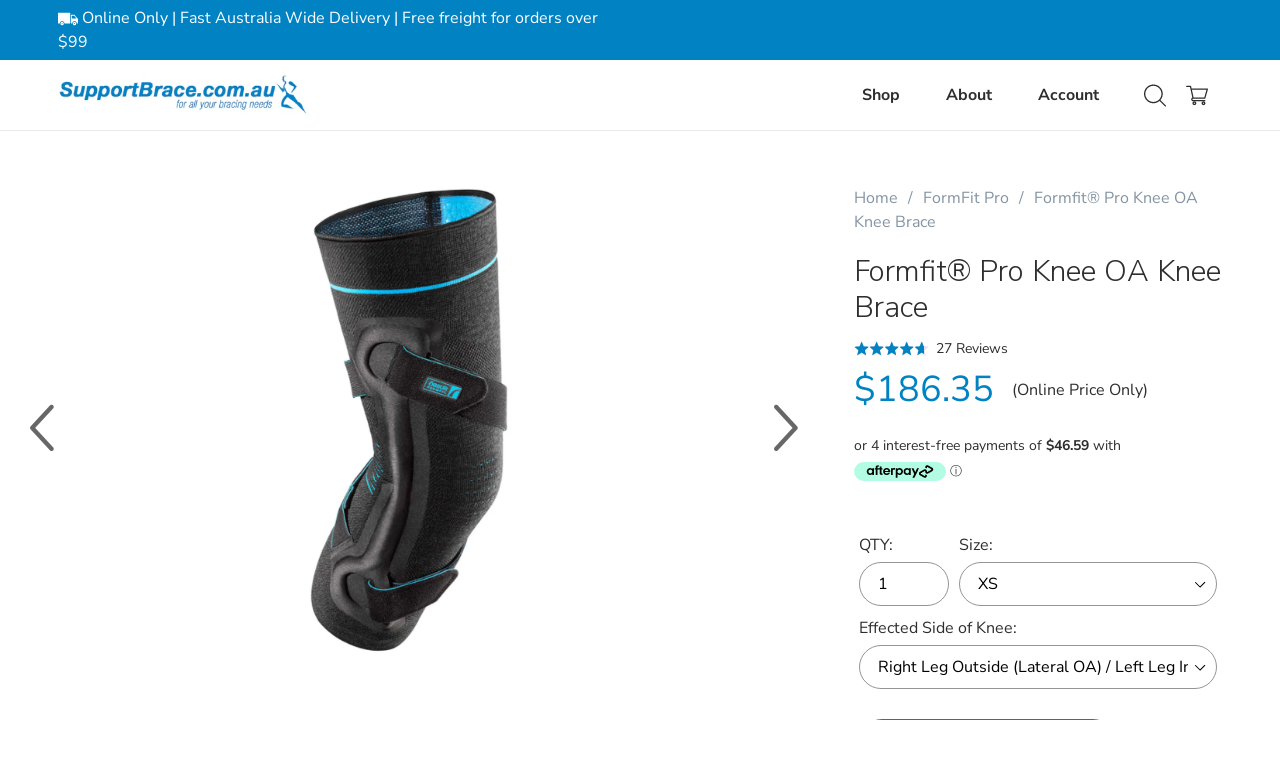

--- FILE ---
content_type: text/html; charset=utf-8
request_url: https://supportbrace.com.au/collections/formfit-pro/products/formfit-pro-knee-oa
body_size: 47580
content:
<!doctype html>
<html class="no-js" lang="en">
<head>
<script type="text/javascript" src="https://edge.personalizer.io/storefront/2.0.0/js/shopify/storefront.min.js?key=ehjeh-b6o5j4e8wt1b-frbga&shop=support-brace-aus.myshopify.com"></script>
<script>
window.LimeSpot = window.LimeSpot === undefined ? {} : LimeSpot;
LimeSpot.PageInfo = { Type: "Product", ReferenceIdentifier: "3693630816334"};

LimeSpot.StoreInfo = { Theme: "LIVE THEME + Bundles" };


LimeSpot.CartItems = [];
</script>





  <!-- Google Tag Manager -->
<script>
    (function(w,d,s,l,i){w[l]=w[l]||[];w[l].push({"gtm.start":
    new Date().getTime(),event:"gtm.js"});var f=d.getElementsByTagName(s)[0],
    j=d.createElement(s),dl=l!="dataLayer"?"&l="+l:"";j.async=true;j.src=
    "https://www.googletagmanager.com/gtm.js?id="+i+dl;f.parentNode.insertBefore(j,f);
    })(window,document,"script","dataLayer","GTM-NQQPH82");
</script>
<!-- End Google Tag Manager -->
<script>
    window.dataLayer = window.dataLayer || [];
</script>
  <meta charset="utf-8">
  <meta http-equiv="X-UA-Compatible" content="IE=edge,chrome=1">
  <meta name="viewport" content="width=device-width,initial-scale=1">
  <meta name="theme-color" content="#0182c3">
<meta name="google-site-verification" content="fHlC9_CO2jXfktkRM-p06U8onyNCYe72INrbcKyb4Ow" />
  <meta name="google-site-verification" content="bpTkh8Iv2SP8adNwX9p7pMSWDq80kE2yqPEfjQgJHoI" />
  <meta name="google-site-verification" content="TOQHdzYsxvUM6e2S6MOwxidqIe6anB3nQq9QMj0qJIE" />
  <meta name="facebook-domain-verification" content="9mmtmwacgdzav7a7brl6t2kc4d5i5x" />

  <meta name="google-site-verification" content="8v9ehOfDpRHT-1lVcUbzz4piUe3-oKsfguhsYiGBE3s" />
  
  <link rel="canonical" href="https://supportbrace.com.au/products/formfit-pro-knee-oa"><link rel="shortcut icon" href="//supportbrace.com.au/cdn/shop/files/logo-icon_32x32.png?v=1613740849" type="image/png">  
  
  <title>Formfit® Pro Knee OA Knee Brace</title><meta name="description" content="The Össur Formfit® Pro Knee OA Knee Brace is a Dynamic, Lightweight and compressive knee sleeve for people experiencing the early stages of uni-compartmental Osteoarthritis (OA) or symptomatic, uni-compartmental, meniscus degeneration.">

  <!-- /snippets/social-meta-tags.liquid -->




<meta property="og:site_name" content="Support Brace Australia">
<meta property="og:url" content="https://supportbrace.com.au/products/formfit-pro-knee-oa">
<meta property="og:title" content="Formfit® Pro Knee OA Knee Brace">
<meta property="og:type" content="product">
<meta property="og:description" content="The Össur Formfit® Pro Knee OA Knee Brace is a Dynamic, Lightweight and compressive knee sleeve for people experiencing the early stages of uni-compartmental Osteoarthritis (OA) or symptomatic, uni-compartmental, meniscus degeneration.">

  <meta property="og:price:amount" content="186.35">
  <meta property="og:price:currency" content="AUD">

<meta property="og:image" content="http://supportbrace.com.au/cdn/shop/products/Formfit_Pro_Knee_OA_-_Unfolded_-_Black_18078_1200x1200.jpg?v=1615528659"><meta property="og:image" content="http://supportbrace.com.au/cdn/shop/products/Formfit_Pro_Knee_OA_-_Folded_-_Black_18077_1200x1200.jpg?v=1615528659"><meta property="og:image" content="http://supportbrace.com.au/cdn/shop/products/FormfitPro_Knee_OA_1080x1080-Features_1200x1200.jpg?v=1615528659">
<meta property="og:image:secure_url" content="https://supportbrace.com.au/cdn/shop/products/Formfit_Pro_Knee_OA_-_Unfolded_-_Black_18078_1200x1200.jpg?v=1615528659"><meta property="og:image:secure_url" content="https://supportbrace.com.au/cdn/shop/products/Formfit_Pro_Knee_OA_-_Folded_-_Black_18077_1200x1200.jpg?v=1615528659"><meta property="og:image:secure_url" content="https://supportbrace.com.au/cdn/shop/products/FormfitPro_Knee_OA_1080x1080-Features_1200x1200.jpg?v=1615528659">


<meta name="twitter:card" content="summary_large_image">
<meta name="twitter:title" content="Formfit® Pro Knee OA Knee Brace">
<meta name="twitter:description" content="The Össur Formfit® Pro Knee OA Knee Brace is a Dynamic, Lightweight and compressive knee sleeve for people experiencing the early stages of uni-compartmental Osteoarthritis (OA) or symptomatic, uni-compartmental, meniscus degeneration.">


  <link href="https://fonts.googleapis.com/css?family=Nunito+Sans:300,600&display=swap" rel="stylesheet">
  <link rel="stylesheet" href="https://cdnjs.cloudflare.com/ajax/libs/font-awesome/4.7.0/css/font-awesome.min.css">
  <link href="//supportbrace.com.au/cdn/shop/t/13/assets/theme.scss.css?v=85828481121946930011762896888" rel="stylesheet" type="text/css" media="all" />

  <script>
    var theme = {
      strings: {
        addToCart: "Add to cart",
        soldOut: "Sold out",
        unavailable: "Unavailable",
        regularPrice: "Regular price",
        sale: "Sale",
        showMore: "Show More",
        showLess: "Show Less",
        addressError: "Error looking up that address",
        addressNoResults: "No results for that address",
        addressQueryLimit: "You have exceeded the Google API usage limit. Consider upgrading to a \u003ca href=\"https:\/\/developers.google.com\/maps\/premium\/usage-limits\"\u003ePremium Plan\u003c\/a\u003e.",
        authError: "There was a problem authenticating your Google Maps account.",
        newWindow: "Opens in a new window.",
        external: "Opens external website.",
        newWindowExternal: "Opens external website in a new window.",
        quantityMinimumMessage: "Quantity must be 1 or more"
      },
      moneyFormat: "${{amount}}"
    }

    document.documentElement.className = document.documentElement.className.replace('no-js', 'js');
  </script><script src="https://ajax.googleapis.com/ajax/libs/jquery/3.4.0/jquery.min.js"></script>
  <script src="https://maxcdn.bootstrapcdn.com/bootstrap/3.4.0/js/bootstrap.min.js"></script>
  <script src="//supportbrace.com.au/cdn/shop/t/13/assets/lazysizes.js?v=94224023136283657951623110968" async="async"></script>
  <script src="//supportbrace.com.au/cdn/shop/t/13/assets/vendor.js?v=118887258982804554991623110975" defer="defer"></script>
  <script src="//supportbrace.com.au/cdn/shop/t/13/assets/instafeed.min.js?v=90032470946696484961623110967" defer="defer"></script>
  <script src="//supportbrace.com.au/cdn/shop/t/13/assets/theme.js?v=16702254864122194781639422617" defer="defer"></script>
  <script type="text/javascript">
    piAId = '363261';
    piCId = '22047';
    piHostname = 'pi.pardot.com';
    (function() {
    function async_load()
    { var s = document.createElement('script'); s.type = 'text/javascript'; s.src = ('https:' == document.location.protocol ? 'https://pi' : 'http://cdn') + '.pardot.com/pd.js'; var c = document.getElementsByTagName('script')[0]; c.parentNode.insertBefore(s, c); }
    if(window.attachEvent)
    { window.attachEvent('onload', async_load); }
    else
    { window.addEventListener('load', async_load, false); }
    })();
</script>
  <script>window.performance && window.performance.mark && window.performance.mark('shopify.content_for_header.start');</script><meta name="facebook-domain-verification" content="ywelvg2kkebomlxd2waus4mr6zz2na">
<meta id="shopify-digital-wallet" name="shopify-digital-wallet" content="/24572624974/digital_wallets/dialog">
<meta name="shopify-checkout-api-token" content="08dc16854c832817a83b4688015c07b8">
<meta id="in-context-paypal-metadata" data-shop-id="24572624974" data-venmo-supported="false" data-environment="production" data-locale="en_US" data-paypal-v4="true" data-currency="AUD">
<link rel="alternate" type="application/json+oembed" href="https://supportbrace.com.au/products/formfit-pro-knee-oa.oembed">
<script async="async" src="/checkouts/internal/preloads.js?locale=en-AU"></script>
<script id="shopify-features" type="application/json">{"accessToken":"08dc16854c832817a83b4688015c07b8","betas":["rich-media-storefront-analytics"],"domain":"supportbrace.com.au","predictiveSearch":true,"shopId":24572624974,"locale":"en"}</script>
<script>var Shopify = Shopify || {};
Shopify.shop = "support-brace-aus.myshopify.com";
Shopify.locale = "en";
Shopify.currency = {"active":"AUD","rate":"1.0"};
Shopify.country = "AU";
Shopify.theme = {"name":"LIVE THEME + Bundles","id":123555971266,"schema_name":"Debut","schema_version":"11.3.1","theme_store_id":796,"role":"main"};
Shopify.theme.handle = "null";
Shopify.theme.style = {"id":null,"handle":null};
Shopify.cdnHost = "supportbrace.com.au/cdn";
Shopify.routes = Shopify.routes || {};
Shopify.routes.root = "/";</script>
<script type="module">!function(o){(o.Shopify=o.Shopify||{}).modules=!0}(window);</script>
<script>!function(o){function n(){var o=[];function n(){o.push(Array.prototype.slice.apply(arguments))}return n.q=o,n}var t=o.Shopify=o.Shopify||{};t.loadFeatures=n(),t.autoloadFeatures=n()}(window);</script>
<script id="shop-js-analytics" type="application/json">{"pageType":"product"}</script>
<script defer="defer" async type="module" src="//supportbrace.com.au/cdn/shopifycloud/shop-js/modules/v2/client.init-shop-cart-sync_BT-GjEfc.en.esm.js"></script>
<script defer="defer" async type="module" src="//supportbrace.com.au/cdn/shopifycloud/shop-js/modules/v2/chunk.common_D58fp_Oc.esm.js"></script>
<script defer="defer" async type="module" src="//supportbrace.com.au/cdn/shopifycloud/shop-js/modules/v2/chunk.modal_xMitdFEc.esm.js"></script>
<script type="module">
  await import("//supportbrace.com.au/cdn/shopifycloud/shop-js/modules/v2/client.init-shop-cart-sync_BT-GjEfc.en.esm.js");
await import("//supportbrace.com.au/cdn/shopifycloud/shop-js/modules/v2/chunk.common_D58fp_Oc.esm.js");
await import("//supportbrace.com.au/cdn/shopifycloud/shop-js/modules/v2/chunk.modal_xMitdFEc.esm.js");

  window.Shopify.SignInWithShop?.initShopCartSync?.({"fedCMEnabled":true,"windoidEnabled":true});

</script>
<script>(function() {
  var isLoaded = false;
  function asyncLoad() {
    if (isLoaded) return;
    isLoaded = true;
    var urls = ["https:\/\/load.csell.co\/assets\/js\/cross-sell.js?shop=support-brace-aus.myshopify.com","https:\/\/load.csell.co\/assets\/v2\/js\/core\/xsell.js?shop=support-brace-aus.myshopify.com","\/\/shopify.privy.com\/widget.js?shop=support-brace-aus.myshopify.com","https:\/\/d3hw6dc1ow8pp2.cloudfront.net\/reviewsWidget.min.js?shop=support-brace-aus.myshopify.com","https:\/\/cdn-bundler.nice-team.net\/app\/js\/bundler.js?shop=support-brace-aus.myshopify.com","https:\/\/cdn.adtrace.ai\/tiktok-track.js?shop=support-brace-aus.myshopify.com","https:\/\/edge.personalizer.io\/storefront\/2.0.0\/js\/shopify\/storefront.min.js?key=ehjeh-b6o5j4e8wt1b-frbga\u0026shop=support-brace-aus.myshopify.com","https:\/\/omnisnippet1.com\/platforms\/shopify.js?source=scriptTag\u0026v=2025-05-15T12\u0026shop=support-brace-aus.myshopify.com","\/\/backinstock.useamp.com\/widget\/51291_1767157764.js?category=bis\u0026v=6\u0026shop=support-brace-aus.myshopify.com"];
    for (var i = 0; i < urls.length; i++) {
      var s = document.createElement('script');
      s.type = 'text/javascript';
      s.async = true;
      s.src = urls[i];
      var x = document.getElementsByTagName('script')[0];
      x.parentNode.insertBefore(s, x);
    }
  };
  if(window.attachEvent) {
    window.attachEvent('onload', asyncLoad);
  } else {
    window.addEventListener('load', asyncLoad, false);
  }
})();</script>
<script id="__st">var __st={"a":24572624974,"offset":39600,"reqid":"4e1b9414-d070-4f94-a4bf-a0e23ce84ae7-1769109160","pageurl":"supportbrace.com.au\/collections\/formfit-pro\/products\/formfit-pro-knee-oa","u":"e11ff8251647","p":"product","rtyp":"product","rid":3693630816334};</script>
<script>window.ShopifyPaypalV4VisibilityTracking = true;</script>
<script id="captcha-bootstrap">!function(){'use strict';const t='contact',e='account',n='new_comment',o=[[t,t],['blogs',n],['comments',n],[t,'customer']],c=[[e,'customer_login'],[e,'guest_login'],[e,'recover_customer_password'],[e,'create_customer']],r=t=>t.map((([t,e])=>`form[action*='/${t}']:not([data-nocaptcha='true']) input[name='form_type'][value='${e}']`)).join(','),a=t=>()=>t?[...document.querySelectorAll(t)].map((t=>t.form)):[];function s(){const t=[...o],e=r(t);return a(e)}const i='password',u='form_key',d=['recaptcha-v3-token','g-recaptcha-response','h-captcha-response',i],f=()=>{try{return window.sessionStorage}catch{return}},m='__shopify_v',_=t=>t.elements[u];function p(t,e,n=!1){try{const o=window.sessionStorage,c=JSON.parse(o.getItem(e)),{data:r}=function(t){const{data:e,action:n}=t;return t[m]||n?{data:e,action:n}:{data:t,action:n}}(c);for(const[e,n]of Object.entries(r))t.elements[e]&&(t.elements[e].value=n);n&&o.removeItem(e)}catch(o){console.error('form repopulation failed',{error:o})}}const l='form_type',E='cptcha';function T(t){t.dataset[E]=!0}const w=window,h=w.document,L='Shopify',v='ce_forms',y='captcha';let A=!1;((t,e)=>{const n=(g='f06e6c50-85a8-45c8-87d0-21a2b65856fe',I='https://cdn.shopify.com/shopifycloud/storefront-forms-hcaptcha/ce_storefront_forms_captcha_hcaptcha.v1.5.2.iife.js',D={infoText:'Protected by hCaptcha',privacyText:'Privacy',termsText:'Terms'},(t,e,n)=>{const o=w[L][v],c=o.bindForm;if(c)return c(t,g,e,D).then(n);var r;o.q.push([[t,g,e,D],n]),r=I,A||(h.body.append(Object.assign(h.createElement('script'),{id:'captcha-provider',async:!0,src:r})),A=!0)});var g,I,D;w[L]=w[L]||{},w[L][v]=w[L][v]||{},w[L][v].q=[],w[L][y]=w[L][y]||{},w[L][y].protect=function(t,e){n(t,void 0,e),T(t)},Object.freeze(w[L][y]),function(t,e,n,w,h,L){const[v,y,A,g]=function(t,e,n){const i=e?o:[],u=t?c:[],d=[...i,...u],f=r(d),m=r(i),_=r(d.filter((([t,e])=>n.includes(e))));return[a(f),a(m),a(_),s()]}(w,h,L),I=t=>{const e=t.target;return e instanceof HTMLFormElement?e:e&&e.form},D=t=>v().includes(t);t.addEventListener('submit',(t=>{const e=I(t);if(!e)return;const n=D(e)&&!e.dataset.hcaptchaBound&&!e.dataset.recaptchaBound,o=_(e),c=g().includes(e)&&(!o||!o.value);(n||c)&&t.preventDefault(),c&&!n&&(function(t){try{if(!f())return;!function(t){const e=f();if(!e)return;const n=_(t);if(!n)return;const o=n.value;o&&e.removeItem(o)}(t);const e=Array.from(Array(32),(()=>Math.random().toString(36)[2])).join('');!function(t,e){_(t)||t.append(Object.assign(document.createElement('input'),{type:'hidden',name:u})),t.elements[u].value=e}(t,e),function(t,e){const n=f();if(!n)return;const o=[...t.querySelectorAll(`input[type='${i}']`)].map((({name:t})=>t)),c=[...d,...o],r={};for(const[a,s]of new FormData(t).entries())c.includes(a)||(r[a]=s);n.setItem(e,JSON.stringify({[m]:1,action:t.action,data:r}))}(t,e)}catch(e){console.error('failed to persist form',e)}}(e),e.submit())}));const S=(t,e)=>{t&&!t.dataset[E]&&(n(t,e.some((e=>e===t))),T(t))};for(const o of['focusin','change'])t.addEventListener(o,(t=>{const e=I(t);D(e)&&S(e,y())}));const B=e.get('form_key'),M=e.get(l),P=B&&M;t.addEventListener('DOMContentLoaded',(()=>{const t=y();if(P)for(const e of t)e.elements[l].value===M&&p(e,B);[...new Set([...A(),...v().filter((t=>'true'===t.dataset.shopifyCaptcha))])].forEach((e=>S(e,t)))}))}(h,new URLSearchParams(w.location.search),n,t,e,['guest_login'])})(!0,!0)}();</script>
<script integrity="sha256-4kQ18oKyAcykRKYeNunJcIwy7WH5gtpwJnB7kiuLZ1E=" data-source-attribution="shopify.loadfeatures" defer="defer" src="//supportbrace.com.au/cdn/shopifycloud/storefront/assets/storefront/load_feature-a0a9edcb.js" crossorigin="anonymous"></script>
<script data-source-attribution="shopify.dynamic_checkout.dynamic.init">var Shopify=Shopify||{};Shopify.PaymentButton=Shopify.PaymentButton||{isStorefrontPortableWallets:!0,init:function(){window.Shopify.PaymentButton.init=function(){};var t=document.createElement("script");t.src="https://supportbrace.com.au/cdn/shopifycloud/portable-wallets/latest/portable-wallets.en.js",t.type="module",document.head.appendChild(t)}};
</script>
<script data-source-attribution="shopify.dynamic_checkout.buyer_consent">
  function portableWalletsHideBuyerConsent(e){var t=document.getElementById("shopify-buyer-consent"),n=document.getElementById("shopify-subscription-policy-button");t&&n&&(t.classList.add("hidden"),t.setAttribute("aria-hidden","true"),n.removeEventListener("click",e))}function portableWalletsShowBuyerConsent(e){var t=document.getElementById("shopify-buyer-consent"),n=document.getElementById("shopify-subscription-policy-button");t&&n&&(t.classList.remove("hidden"),t.removeAttribute("aria-hidden"),n.addEventListener("click",e))}window.Shopify?.PaymentButton&&(window.Shopify.PaymentButton.hideBuyerConsent=portableWalletsHideBuyerConsent,window.Shopify.PaymentButton.showBuyerConsent=portableWalletsShowBuyerConsent);
</script>
<script data-source-attribution="shopify.dynamic_checkout.cart.bootstrap">document.addEventListener("DOMContentLoaded",(function(){function t(){return document.querySelector("shopify-accelerated-checkout-cart, shopify-accelerated-checkout")}if(t())Shopify.PaymentButton.init();else{new MutationObserver((function(e,n){t()&&(Shopify.PaymentButton.init(),n.disconnect())})).observe(document.body,{childList:!0,subtree:!0})}}));
</script>
<link id="shopify-accelerated-checkout-styles" rel="stylesheet" media="screen" href="https://supportbrace.com.au/cdn/shopifycloud/portable-wallets/latest/accelerated-checkout-backwards-compat.css" crossorigin="anonymous">
<style id="shopify-accelerated-checkout-cart">
        #shopify-buyer-consent {
  margin-top: 1em;
  display: inline-block;
  width: 100%;
}

#shopify-buyer-consent.hidden {
  display: none;
}

#shopify-subscription-policy-button {
  background: none;
  border: none;
  padding: 0;
  text-decoration: underline;
  font-size: inherit;
  cursor: pointer;
}

#shopify-subscription-policy-button::before {
  box-shadow: none;
}

      </style>

<script>window.performance && window.performance.mark && window.performance.mark('shopify.content_for_header.end');</script>


<script id="sca_fg_cart_ShowGiftAsProductTemplate" type="text/template">
  
  <div class="item not-sca-qv" id="sca-freegift-{{productID}}">
    <a class="close_box" style="display: none;position: absolute;top:5px;right: 10px;font-size: 22px;font-weight: bold;cursor: pointer;text-decoration:none;color: #aaa;">×</a>
    <a href="/products/{{productHandle}}" target="_blank"><img style="margin-left: auto; margin-right: auto; width: 50%;" class="lazyOwl" data-src="{{productImageURL}}"></a>
    <div class="sca-product-shop">
      <div class="review-summary3">
        <div class="yotpo bottomLine" style="text-align:center"
          data-product-id="{{productID}}"
          data-product-models="{{productID}}"
          data-name="{{productTitle}}"
          data-url="/products/{{productHandle}}">
        </div>
      </div>
      <div class="f-fix"><span class="sca-product-title" style="white-space: nowrap;color:#000;{{showfgTitle}}">{{productTitle}}</span>
          <div id="product-variants-{{productID}}">
            <div class="sca-price" id="price-field-{{productID}}">
              <span class="sca-old-price">{{variant_compare_at_price}}</span>
              <span class="sca-special-price">{{variant_price}}</span>
            </div>
            <div id="stay-content-sca-freegift-{{productID}}" class="sca-fg-cart-item">
              <a class="close_box" style="display: none;position: absolute;top:5px;right: 10px;font-size: 22px;font-weight: bold;cursor: pointer;text-decoration:none;color: #aaa;">×</a>
              <select id="product-select-{{productID}}" name="id" style="display: none">
                {{optionVariantData}}
              </select>
            </div>
          </div>
          <button type='button' id="sca-btn-select-{{productID}}" class="sca-button" onclick="onclickSelect_{{productID}}();"><span>{{SelectButton}}</span></button>
          <button type='button' id="sca-btn-{{productID}}" class="sca-button" style="display: none"><span>{{AddToCartButton}}</span></button>
      </div>
    </div>
  </div>
  
</script>
<script id = "sca_fg_cart_ShowGiftAsProductScriptTemplate" type="text/template">
  
    var selectCallback_{{productID}}=function(t,a){if(t?(t.available?(SECOMAPP.jQuery("#sca-btn-{{productID}}").removeClass("disabled").removeAttr("disabled").html("<span>{{AddToCartButton}}</span>").fadeTo(200,1),SECOMAPP.jQuery("#sca-btn-{{productID}}").unbind("click"),SECOMAPP.jQuery("#sca-btn-{{productID}}").click(SECOMAPP.jQuery.proxy(function(){SECOMAPP.addGiftToCart(t.id,1)},t))):SECOMAPP.jQuery("#sca-btn-{{productID}}").html("<span>{{UnavailableButton}}</span>").addClass("disabled").attr("disabled","disabled").fadeTo(200,.5),t.compare_at_price>t.price?SECOMAPP.jQuery("#price-field-{{productID}}").html("<span class='sca-old-price'>"+SECOMAPP.formatMoney(t.compare_at_price)+"</span>&nbsp;<s class='sca-special-price'>"+SECOMAPP.formatMoney(t.price)+"</s>"):SECOMAPP.jQuery("#price-field-{{productID}}").html("<span class='sca-special-price'>"+SECOMAPP.formatMoney(t.price)+"</span>")):SECOMAPP.jQuery("#sca-btn-{{productID}}").html("<span>{{UnavailableButton}}</span>").addClass("disabled").attr("disabled","disabled").fadeTo(200,.5),t&&t.featured_image){var e=SECOMAPP.jQuery("#sca-freegift-{{productID}} img"),_=t.featured_image,c=e[0];Shopify.Image.switchImage(_,c,function(t,a,e){SECOMAPP.jQuery(e).parents("a").attr("href",t),SECOMAPP.jQuery(e).attr("src",t)})}},onclickSelect_{{productID}}=function(t){SECOMAPP.jQuery.getJSON("/products/{{productHandle}}.js",{_:(new Date).getTime()},function(t){SECOMAPP.jQuery(".owl-item #sca-freegift-{{productID}} span.sca-product-title").html(t.title);var e=[];SECOMAPP.jQuery.each(t.options,function(t,a){e[t]=a.name}),t.options=e;for(var a={{variantsGiftList}},_={{mainVariantsList}},c=t.variants.length-1;-1<c;c--)a.indexOf(t.variants[c].id)<0&&_.indexOf(t.variants[c].id)<0&&t.variants.splice(c,1);for(var o=_.length-1;-1<o;o--){var i=a[o],r=_[o],n=-1,s=-1;for(c=t.variants.length-1;-1<c;c--)t.variants[c].id==i?n=c:t.variants[c].id==r&&(s=c);-1<n&&-1<s&n!==s?("undefined"!=typeof SECOMAPP&&void 0!==SECOMAPP.fgsettings&&!0===SECOMAPP.fgsettings.sca_sync_gift&&void 0!==SECOMAPP.fgsettings.sca_fg_gift_variant_quantity_format&&"equal_original_inventory"===SECOMAPP.fgsettings.sca_fg_gift_variant_quantity_format&&(t.variants[n].available=t.variants[s].available,t.variants[n].inventory_management=t.variants[s].inventory_management),t.variants[n].option1=t.variants[s].option1,t.variants[n].options[0].name=t.variants[s].options[0].name,t.variants[n].options[1]&&(t.variants[n].options[1].name=t.variants[s].options[1].name,t.variants[n].option2=t.variants[s].option2),t.variants[n].options[2]&&(t.variants[n].options[2].name=t.variants[s].options[2].name,t.variants[n].option3=t.variants[s].option3),t.variants[n].title=t.variants[s].title,t.variants[n].name=t.variants[s].name,t.variants[n].public_title=t.variants[s].public_title,t.variants.splice(s,1)):(t.variants[s].id=i,t.variants[s].compare_at_price||(t.variants[s].compare_at_price=t.variants[s].price),t.variants[s].price=SECOMAPP.fgdata.giftid_price_mapping[i])}SECOMAPP.jQuery("#sca-btn-select-{{productID}}").hide(),SECOMAPP.jQuery("#product-select-{{productID}}").show(),SECOMAPP.jQuery("#sca-btn-{{productID}}").show(),SECOMAPP.jQuery("#stay-content-sca-freegift-{{productID}} .close_box").show(),SECOMAPP.jQuery("#stay-content-sca-freegift-{{productID}} .close_box").click(function(){SECOMAPP.jQuery("#stay-content-sca-freegift-{{productID}}").hide(),SECOMAPP.jQuery("#sca-btn-{{productID}}").hide(),SECOMAPP.jQuery("#sca-btn-select-{{productID}}").show()}),onclickSelect_{{productID}}=function(){SECOMAPP.jQuery("#stay-content-sca-freegift-{{productID}}").show(),SECOMAPP.jQuery("#sca-btn-{{productID}}").show(),SECOMAPP.jQuery("#sca-btn-select-{{productID}}").hide()},1==t.variants.length?(-1!==t.variants[0].title.indexOf("Default")&&SECOMAPP.jQuery("#sca-freegift-{{productID}} .selector-wrapper").hide(),1==t.variants[0].available&&(SECOMAPP.jQuery("#sca-btn-{{productID}}").show(),SECOMAPP.jQuery("#sca-btn-select-{{productID}}").hide(),SECOMAPP.jQuery("#sca-btn-{{productID}}").removeClass("disabled").removeAttr("disabled").html("<span>{{AddToCartButton}}</span>").fadeTo(200,1),SECOMAPP.jQuery("#sca-btn-{{productID}}").unbind("click"),SECOMAPP.jQuery("#sca-btn-{{productID}}").click(SECOMAPP.jQuery.proxy(function(){SECOMAPP.addGiftToCart(t.variants[0].id,1)},t)))):(new Shopify.OptionSelectors("product-select-{{productID}}",{product:t,onVariantSelected:selectCallback_{{productID}},enableHistoryState:!0}),SECOMAPP.jQuery("#stay-content-sca-freegift-{{productID}}").show(),SECOMAPP.jQuery("#stay-content-sca-freegift-{{productID}}").focus())})};1=={{variantsGiftList}}.length&&onclickSelect_{{productID}}();
  
</script>

<script id="sca_fg_cart_ShowGiftAsVariantTemplate" type="text/template">
  
  <div class="item not-sca-qv" id="sca-freegift-{{variantID}}">
    <a href="/products/{{productHandle}}?variant={{originalVariantID}}" target="_blank"><img style="margin-left: auto; margin-right: auto; width: 50%;" class="lazyOwl" data-src="{{variantImageURL}}"></a>
    <div class="sca-product-shop">
      <div class="review-summary3">
        <div class="yotpo bottomLine" style="text-align:center"
          data-product-id="{{productID}}"
          data-product-models="{{productID}}"
          data-name="{{productTitle}}"
          data-url="/products/{{productHandle}}">
        </div>
      </div>
      <div class="f-fix">
        <span class="sca-product-title" style="white-space: nowrap;color:#000;">{{variantTitle}}</span>
        <div class="sca-price">
          <span class="sca-old-price">{{variant_compare_at_price}}</span>
          <span class="sca-special-price">{{variant_price}}</span>
        </div>
        <button type="button" id="sca-btn{{variantID}}" class="sca-button" onclick="SECOMAPP.addGiftToCart({{variantID}},1);">
          <span>{{AddToCartButton}}</span>
        </button>
      </div>
    </div>
  </div>
  
</script>

<script id="sca_fg_prod_GiftList" type="text/template">
  
  <a style="text-decoration: none !important" id ="{{giftShowID}}" class="product-image freegif-product-image freegift-info-{{giftShowID}}"
     title="{{giftTitle}}" href="/products/{{productsHandle}}">
    <img class="not-sca-qv" src="{{giftImgUrl}}" alt="{{giftTitle}}" />
  </a>
  
</script>

<script id="sca_fg_prod_Gift_PopupDetail" type="text/template">
  
  <div class="sca-fg-item fg-info-{{giftShowID}}" style="display:none;z-index:2147483647;">
    <div class="sca-fg-item-options">
      <div class="sca-fg-item-option-title">
        <em>{{freegiftRuleName}}</em>
      </div>
      <div class="sca-fg-item-option-ct">
        <!--        <div class="sca-fg-image-item">
                        <img src="{{giftImgUrl}}" /> -->
        <div class="sca-fg-item-name">
          <a href="#">{{giftTitle}}</a>
        </div>
        <!--        </div> -->
      </div>
    </div>
  </div>
  
</script>

<script id="sca_fg_ajax_GiftListPopup" type="text/template">
  
  <div id="freegift_popup" class="mfp-hide">
    <div id="sca-fg-owl-carousel">
      <div id="freegift_cart_container" class="sca-fg-cart-container" style="display: none;">
        <div id="freegift_message" class="owl-carousel"></div>
      </div>
      <div id="sca-fg-slider-cart" style="display: none;">
        <div class="sca-fg-cart-title">
          <strong>{{popupTitle}}</strong>
        </div>
        <div id="sca_freegift_list" class="owl-carousel"></div>
      </div>
    </div>
  </div>
  
</script>

<script id="sca_fg_checkout_confirm_popup" type="text/template">
    
         <div class='sca-fg-checkout-confirm-popup' style='font-family: "Myriad","Cardo","Big Caslon","Bodoni MT",Georgia,serif; position: relative;background: #FFF;padding: 20px 20px 50px 20px;width: auto;max-width: 500px;margin: 20px auto;'>
             <h1 style='font-family: "Oswald","Cardo","Big Caslon","Bodoni MT",Georgia,serif;'>YOU CAN STILL ADD MORE!</h1>
             <p>You get 1 free item with every product purchased. It looks like you can still add more free item(s) to your cart. What would you like to do?</p>
             <p class='sca-fg-checkout-confirm-buttons' style='float: right;'>
                 <a class='btn popup-modal-dismiss action_button add_to_cart' href='#' style='width: 200px !important;margin-right: 20px;'>ADD MORE</a>
                 <a class='btn checkout__button continue-checkout action_button add_to_cart' href='/checkout' style='width: 200px !important;'>CHECKOUT</a>
             </p>
         </div>
    
</script>



<link href="//supportbrace.com.au/cdn/shop/t/13/assets/sca.freegift.css?v=95952017956023990191623110972" rel="stylesheet" type="text/css" media="all" />
<script src="//supportbrace.com.au/cdn/shopifycloud/storefront/assets/themes_support/option_selection-b017cd28.js" type="text/javascript"></script>
<script data-cfasync="false">
    Shopify.money_format = "${{amount}}";
    //enable checking free gifts condition when checkout clicked
    if ((typeof SECOMAPP) === 'undefined') { window.SECOMAPP = {}; };
    SECOMAPP.enableOverrideCheckout = true;
    //    SECOMAPP.preStopAppCallback = function(cart){
    //        if(typeof yotpo!=='undefined' && typeof yotpo.initWidgets==='function'){
    //            yotpo.initWidgets();
    //        }
    //    }
</script>
<script type="text/javascript">(function(){if(typeof SECOMAPP==="undefined"){SECOMAPP={}};if(typeof Shopify==="undefined"){Shopify={}};SECOMAPP.fg_ver=1591156289;SECOMAPP.fg_scriptfile="freegifts_20200518.min.js";SECOMAPP.gifts_list_avai={"31498758815822":true,"31498758848590":true,"31498758881358":true,"31498758946894":true,"31496973516878":true,"32121320374350":true,"32121320407118":true,"32121320439886":true,"32121320538190":true,"32121320570958":true,"32121320603726":true,"32121320636494":true,"32121320669262":true,"32121320767566":true,"32121320800334":true,"32121320833102":true,"32121320865870":true,"32121320898638":true,"32121320931406":true,"32121320964174":true,"32121320996942":true,"32121321029710":true,"32121321062478":true,"32121321390158":true,"32121321422926":true,"32121321455694":true,"32121321488462":true,"32121321521230":true,"32121321652302":true,"32121321685070":true,"32121321717838":true,"32121321750606":true,"32121321816142":true,"32121321848910":true,"32121321881678":true,"32121321914446":true,"32121321947214":true,"32121321979982":true,"32008429142094":true,"31929098174542":true,"32214568796238":true};})();</script>

<script data-cfasync="false" type="text/javascript">
  /* Smart Ecommerce App (SEA Inc)
  * http://www.secomapp.com
  * Do not reuse those source codes if don't have permission of us.
  * */
  
  
  (function(){if(!Array.isArray){Array.isArray=function(e){return Object.prototype.toString.call(e)==="[object Array]"}}"function"!==typeof Object.create&&(Object.create=function(e){function t(){}t.prototype=e;return new t});if(!Object.keys){Object.keys=function(e){var t=[],r;for(r in e){if(Object.prototype.hasOwnProperty.call(e,r)){t.push(r)}}return t}}if(!String.prototype.endsWith){Object.defineProperty(String.prototype,"endsWith",{value:function(e,t){var r=this.toString();if(t===undefined||t>r.length){t=r.length}t-=e.length;var i=r.indexOf(e,t);return i!==-1&&i===t},writable:true,enumerable:true,configurable:true})}if(!Array.prototype.indexOf){Array.prototype.indexOf=function(e,t){var r;if(this==null){throw new TypeError('"this" is null or not defined')}var i=Object(this);var n=i.length>>>0;if(n===0){return-1}var o=+t||0;if(Math.abs(o)===Infinity){o=0}if(o>=n){return-1}r=Math.max(o>=0?o:n-Math.abs(o),0);while(r<n){if(r in i&&i[r]===e){return r}r++}return-1}}if(!Array.prototype.forEach){Array.prototype.forEach=function(e,t){var r,i;if(this==null){throw new TypeError(" this is null or not defined")}var n=Object(this);var o=n.length>>>0;if(typeof e!=="function"){throw new TypeError(e+" is not a function")}if(arguments.length>1){r=t}i=0;while(i<o){var a;if(i in n){a=n[i];e.call(r,a,i,n)}i++}}}console=console||{};console.log=console.log||function(){};if(typeof Shopify==="undefined"){Shopify={}}if(typeof Shopify.onError!=="function"){Shopify.onError=function(){}}if(typeof SECOMAPP==="undefined"){SECOMAPP={}}SECOMAPP.removeGiftsVariant=function(e){setTimeout(function(){try{e("select option").not(".sca-fg-cart-item select option").filter(function(){var t=e(this).val();var r=e(this).text();if(r.indexOf(" - ")!==-1){r=r.slice(0,r.indexOf(" - "))}var i=[];if(r.indexOf(" / ")!==-1){i=r.split(" / ");r=i[i.length-1]}if(typeof SECOMAPP.gifts_list_avai!=="undefined"&&typeof SECOMAPP.gifts_list_avai[t]!=="undefined"||r.endsWith("% off)")){e(this).parent("select").find("option").not(".sca-fg-cart-item select option").filter(function(){var i=e(this).val();var n=e(this).text();return n.endsWith(r)||i==t}).remove();e(".dropdown *,ul li,label,div").filter(function(){var i=e(this).html(),n=e(this).data("value");return i&&i.endsWith(r)||n==t}).remove();return true}return false})}catch(e){console.log(e)}},500)};SECOMAPP.formatMoney=function(e,t){if(typeof e=="string"){e=e.replace(".","")}var r="";var i=typeof Shopify!=="undefined"&&typeof Shopify.money_format!=="undefined"?Shopify.money_format:"{{amount}}";var n=/\{\{\s*(\w+)\s*\}\}/;var o=t||(typeof this.fgsettings.sca_currency_format==="string"&&this.fgsettings.sca_currency_format.indexOf("amount")>-1?this.fgsettings.sca_currency_format:null)||i;if(o.indexOf("amount_no_decimals_no_comma_separator")<0&&o.indexOf("amount_no_comma_separator_up_cents")<0&&o.indexOf("amount_up_cents")<0&&typeof Shopify.formatMoney==="function"){return Shopify.formatMoney(e,o)}function a(e,t){return typeof e=="undefined"?t:e}function f(e,t,r,i,n,o){t=a(t,2);r=a(r,",");i=a(i,".");if(isNaN(e)||e==null){return 0}e=(e/100).toFixed(t);var f=e.split("."),c=f[0].replace(/(\d)(?=(\d\d\d)+(?!\d))/g,"$1"+r),s=f[1]?!n||!o?i+f[1]:n+f[1]+o:"";return c+s}switch(o.match(n)[1]){case"amount":r=f(e,2);break;case"amount_no_decimals":r=f(e,0);break;case"amount_with_comma_separator":r=f(e,2,",",".");break;case"amount_no_decimals_with_comma_separator":r=f(e,0,",",".");break;case"amount_no_decimals_no_comma_separator":r=f(e,0,"","");break;case"amount_up_cents":r=f(e,2,",","","<sup>","</sup>");break;case"amount_no_comma_separator_up_cents":r=f(e,2,"","","<sup>","</sup>");break}return o.replace(n,r)};SECOMAPP.setCookie=function(e,t,r,i,n){var o=new Date;o.setTime(o.getTime()+r*24*60*60*1e3+i*60*1e3);var a="expires="+o.toUTCString();document.cookie=e+"="+t+";"+a+(n?";path="+n:";path=/")};SECOMAPP.deleteCookie=function(e,t){document.cookie=e+"=; expires=Thu, 01 Jan 1970 00:00:00 UTC; "+(t?";path="+t:";path=/")};SECOMAPP.getCookie=function(e){var t=e+"=";var r=document.cookie.split(";");for(var i=0;i<r.length;i++){var n=r[i];while(n.charAt(0)==" ")n=n.substring(1);if(n.indexOf(t)==0)return n.substring(t.length,n.length)}return""};SECOMAPP.getQueryString=function(){var e={};var t=window.location.search.substring(1);var r=t.split("&");for(var i=0;i<r.length;i++){var n=r[i].split("=");if(typeof e[n[0]]==="undefined"){e[n[0]]=decodeURIComponent(n[1])}else if(typeof e[n[0]]==="string"){var o=[e[n[0]],decodeURIComponent(n[1])];e[n[0]]=o}else{e[n[0]].push(decodeURIComponent(n[1]))}}return e};SECOMAPP.freegifts_product_json=function(e){if(e){for(var t=0;t<e.options.length;t++)if(typeof e.options[t]!=="undefined"&&typeof e.options[t].values!=="undefined"){var r=e.options[t];for(var i=0;i<r.values.length;i++)(r.values[i].endsWith("(Freegifts)")||r.values[i].endsWith("% off)"))&&(r.values.splice(i,1),i--)}for(var n=function(e){for(var t in e)if(e.hasOwnProperty(t))return!1;return!0},o=e.price,a=e.price_max,f=e.price_min,c=e.compare_at_price,s=e.compare_at_price_max,p=e.compare_at_price_min,t=0;t<e.variants.length;t++){var i=e.variants[t],u=i.option3?i.option3:i.option2?i.option2:i.option1;"undefined"!=typeof SECOMAPP&&"undefined"!=typeof SECOMAPP.gifts_list_avai&&!n(SECOMAPP.gifts_list_avai)&&"undefined"!=typeof SECOMAPP.gifts_list_avai[i.id]||u.endsWith("(Freegifts)")||u.endsWith("% off)")?(e.variants.splice(t,1),t-=1):(a>=i.price&&(a=i.price,o=i.price),f<=i.price&&(f=i.price),i.compare_at_price&&(s>=i.compare_at_price&&(s=i.compare_at_price,c=i.compare_at_price),p<=i.compare_at_price&&(p=i.compare_at_price)),1==i.available&&(e.available=!0))}e.price=o,e.price_max=f,e.price_min=a,e.compare_at_price=c,e.compare_at_price_max=p,e.compare_at_price_min=s,e.price_varies=f>a?!0:!1,e.compare_at_price_varies=p>s?!0:!1}return e};SECOMAPP.fg_codes=[];if(SECOMAPP.getCookie("sca_fg_codes")!==""){SECOMAPP.fg_codes=JSON.parse(SECOMAPP.getCookie("sca_fg_codes"))}var e=SECOMAPP.getQueryString();if(e["freegifts_code"]&&SECOMAPP.fg_codes.indexOf(e["freegifts_code"])===-1){if(typeof SECOMAPP.activateOnlyOnePromoCode!=="undefined"&&SECOMAPP.activateOnlyOnePromoCode===true){SECOMAPP.fg_codes=[]}SECOMAPP.fg_codes.push(e["freegifts_code"]);SECOMAPP.setCookie("sca_fg_codes",JSON.stringify(SECOMAPP.fg_codes))}})();
  
  ;SECOMAPP.customer={};SECOMAPP.customer.orders=[];SECOMAPP.customer.freegifts=[];;SECOMAPP.customer.email=null;SECOMAPP.customer.first_name=null;SECOMAPP.customer.last_name=null;SECOMAPP.customer.tags=null;SECOMAPP.customer.orders_count=null;SECOMAPP.customer.total_spent=null;
</script>

<link href="https://d3hw6dc1ow8pp2.cloudfront.net/styles/main.min.css" rel="stylesheet" type="text/css">
<style type="text/css">
.okeReviews .okeReviews-reviewsWidget-header-controls-writeReview {
        display: inline-block;
    }
    .okeReviews .okeReviews-reviewsWidget.is-okeReviews-empty {
        display: block;
    }
</style>
<script type="application/json" id="oke-reviews-settings">
{"analyticsSettings":{"provider":"ua"},"disableInitialReviewsFetchOnProducts":false,"locale":"en","localeAndVariant":{"code":"en"},"omitMicrodata":true,"reviewSortOrder":"date","subscriberId":"9652e0e4-2513-44e2-85eb-f1b3d4cb8193","widgetTemplateId":"minimal","starRatingColor":"#0182C3","recorderPlus":true,"recorderQandaPlus":true}
</script>

<link rel="stylesheet" type="text/css" href="https://dov7r31oq5dkj.cloudfront.net/9652e0e4-2513-44e2-85eb-f1b3d4cb8193/widget-style-customisations.css?v=8cfa22c3-8b40-419b-95ee-08d86556ed8a">
<!-- Hotjar Tracking Code for https://supportbrace.com.au/ -->
<script>
    (function(h,o,t,j,a,r){
        h.hj=h.hj||function(){(h.hj.q=h.hj.q||[]).push(arguments)};
        h._hjSettings={hjid:1677079,hjsv:6};
        a=o.getElementsByTagName('head')[0];
        r=o.createElement('script');r.async=1;
        r.src=t+h._hjSettings.hjid+j+h._hjSettings.hjsv;
        a.appendChild(r);
    })(window,document,'https://static.hotjar.com/c/hotjar-','.js?sv=');
</script>


<script   src="https://code.jquery.com/jquery-3.6.4.min.js"   integrity="sha256-oP6HI9z1XaZNBrJURtCoUT5SUnxFr8s3BzRl+cbzUq8="   crossorigin="anonymous"></script>
<script>
jQuery(document).ready(function($) {
$('.readmore-text').hide();
$('.readmore-text').after('<a class="readMore" style="cursor:pointer;margin-bottom:12px;display:inline-block;color: #ffffff;background: #0182c3;padding: 5px 10px;">Read More</a>');
$('.readMore').click(function(){
$(this).prev().slideToggle(200,function() {
$(this).next('.readMore').text(function (index, text) {
return (text == 'Read More' ? 'Close' : 'Read More');
});
});
return false;
});
});
</script>

<!-- BEGIN app block: shopify://apps/pixelpro-easy-pixel-install/blocks/turbo-tiktok/0f61e244-e2c9-43da-9523-9762c9f7e6bf -->









<script>
    window.__adTraceTikTokPaused = ``;
    window.__adTraceTikTokServerSideApiEnabled = ``;
    window.__adTraceShopifyDomain = `https://supportbrace.com.au`;
    window.__adTraceIsProductPage = `product`.includes("product");
    window.__adTraceShopCurrency = `AUD`;
    window.__adTraceProductInfo = {
        "id": "3693630816334",
        "name": `Formfit® Pro Knee OA Knee Brace`,
        "price": "186.35",
        "url": "/products/formfit-pro-knee-oa",
        "description": "\u003cp\u003eThe Össur Formfit® Pro Knee OA Knee Brace is a Dynamic, Lightweight and compressive knee sleeve for people experiencing the early stages of uni-compartmental Osteoarthritis (OA) or symptomatic, uni-compartmental, meniscus degeneration.\u003cbr\u003e\u003cbr\u003eSelect the side of knee effected, and use the Össur Formfit® Pro Knee OA Knee Brace to maintain your current activity level. \u003cbr\u003e\u003cbr\u003e\u003cstrong\u003eFeatures:\u003c\/strong\u003e\u003cbr\u003e\u003c\/p\u003e\n\u003cul\u003e\n\u003cli\u003eSports-compatible StayBilizer™ hinge\u003c\/li\u003e\n\u003cli\u003ePatented Dynamic Force Strap (DFS) system.\u003c\/li\u003e\n\u003cli\u003eLightweight CoolVent™ knit in popliteal area for added breathability and comfort.\u003c\/li\u003e\n\u003cli\u003ePatented FoldLock™ system for easier and more secure application.\u003c\/li\u003e\n\u003c\/ul\u003e\n\u003cul\u003e\u003c\/ul\u003e\n\u003cp\u003e\u003cbr\u003e\u003cbr\u003e\u003cstrong\u003e\u003cstrong\u003eSize Info:\u003c\/strong\u003e\u003c\/strong\u003e\u003c\/p\u003e\n\u003ctable width=\"401\"\u003e\n\u003ctbody\u003e\n\u003ctr\u003e\n\u003ctd width=\"110\"\u003e\u003c\/td\u003e\n\u003ctd width=\"143\"\u003eCalf Circumference*\u003c\/td\u003e\n\u003ctd width=\"148\" data-sheets-value='{\"1\":2,\"2\":\"Thigh Circumference**\"}'\u003eThigh Circumference*\u003c\/td\u003e\n\u003c\/tr\u003e\n\u003ctr\u003e\n\u003ctd\u003eXSmall\u003c\/td\u003e\n\u003ctd data-sheets-value='{\"1\":2,\"2\":\"26-31cm\"}'\u003e26-31cm\u003c\/td\u003e\n\u003ctd data-sheets-value='{\"1\":2,\"2\":\"36-41cm\"}'\u003e36-41cm\u003c\/td\u003e\n\u003c\/tr\u003e\n\u003ctr\u003e\n\u003ctd data-sheets-value='{\"1\":2,\"2\":\"Small\"}'\u003eSmall\u003c\/td\u003e\n\u003ctd data-sheets-value='{\"1\":2,\"2\":\"31-36cm\"}'\u003e31-36cm\u003c\/td\u003e\n\u003ctd data-sheets-value='{\"1\":2,\"2\":\"41-46cm\"}'\u003e41-46cm\u003c\/td\u003e\n\u003c\/tr\u003e\n\u003ctr\u003e\n\u003ctd data-sheets-value='{\"1\":2,\"2\":\"Medium\"}'\u003eMedium\u003c\/td\u003e\n\u003ctd data-sheets-value='{\"1\":2,\"2\":\"36-41cm\"}'\u003e36-41cm\u003c\/td\u003e\n\u003ctd data-sheets-value='{\"1\":2,\"2\":\"46-51cm\"}'\u003e46-51cm\u003c\/td\u003e\n\u003c\/tr\u003e\n\u003ctr\u003e\n\u003ctd data-sheets-value='{\"1\":2,\"2\":\"Large\"}'\u003eLarge\u003c\/td\u003e\n\u003ctd data-sheets-value='{\"1\":2,\"2\":\"41-46cm\"}'\u003e41-46cm\u003c\/td\u003e\n\u003ctd data-sheets-value='{\"1\":2,\"2\":\"51-56cm\"}'\u003e51-56cm\u003c\/td\u003e\n\u003c\/tr\u003e\n\u003ctr\u003e\n\u003ctd data-sheets-value='{\"1\":2,\"2\":\"XL\"}'\u003eXL\u003c\/td\u003e\n\u003ctd data-sheets-value='{\"1\":2,\"2\":\"46-50cm\"}'\u003e46-50cm\u003c\/td\u003e\n\u003ctd data-sheets-value='{\"1\":2,\"2\":\"56-60cm\"}'\u003e56-60cm\u003c\/td\u003e\n\u003c\/tr\u003e\n\u003c\/tbody\u003e\n\u003c\/table\u003e\n\u003cp\u003e\u003cstrong\u003e*Measurement Guide:\u003c\/strong\u003e\u003c\/p\u003e\n\u003cp\u003e\u003cem\u003e \u003cimg src=\"https:\/\/cdn.shopify.com\/s\/files\/1\/0245\/7262\/4974\/files\/Calf_Measure_480x480.jpg?v=1595392065\" alt=\"\"\u003e  \u003cimg src=\"https:\/\/cdn.shopify.com\/s\/files\/1\/0245\/7262\/4974\/files\/Thigh_measure_480x480.jpg?v=1595392119\" alt=\"\"\u003e\u003c\/em\u003e\u003c\/p\u003e\n\u003cp\u003e \u003c\/p\u003e\n\u003cp\u003e--indications--\u003cem\u003e\u003cbr\u003e\u003c\/em\u003e\u003c\/p\u003e\n\u003cp\u003e\u003cstrong\u003eIndications:\u003c\/strong\u003e\u003cbr\u003eMedial or lateral knee pain\u003cbr\u003eEarly or mild unicompartmental osteoarthritis of the knee\u003cbr\u003eSymptomatic, unicompartmental meniscus degeneration\u003c\/p\u003e",
        "image": "//supportbrace.com.au/cdn/shop/products/Formfit_Pro_Knee_OA_-_Unfolded_-_Black_18078.jpg?v=1615528659"
    };
    
</script>
<!-- END app block --><script src="https://cdn.shopify.com/extensions/019bd918-36d3-7456-83ad-c3bacbe8401e/terms-relentless-132/assets/terms.js" type="text/javascript" defer="defer"></script>
<link href="https://cdn.shopify.com/extensions/019bd918-36d3-7456-83ad-c3bacbe8401e/terms-relentless-132/assets/style.min.css" rel="stylesheet" type="text/css" media="all">
<script src="https://cdn.shopify.com/extensions/05506e16-894f-4f03-a8b8-e0c1b0d28c3d/tiktok-pixel-for-adtrace-160/assets/tiktok-pixel.js" type="text/javascript" defer="defer"></script>
<link href="https://monorail-edge.shopifysvc.com" rel="dns-prefetch">
<script>(function(){if ("sendBeacon" in navigator && "performance" in window) {try {var session_token_from_headers = performance.getEntriesByType('navigation')[0].serverTiming.find(x => x.name == '_s').description;} catch {var session_token_from_headers = undefined;}var session_cookie_matches = document.cookie.match(/_shopify_s=([^;]*)/);var session_token_from_cookie = session_cookie_matches && session_cookie_matches.length === 2 ? session_cookie_matches[1] : "";var session_token = session_token_from_headers || session_token_from_cookie || "";function handle_abandonment_event(e) {var entries = performance.getEntries().filter(function(entry) {return /monorail-edge.shopifysvc.com/.test(entry.name);});if (!window.abandonment_tracked && entries.length === 0) {window.abandonment_tracked = true;var currentMs = Date.now();var navigation_start = performance.timing.navigationStart;var payload = {shop_id: 24572624974,url: window.location.href,navigation_start,duration: currentMs - navigation_start,session_token,page_type: "product"};window.navigator.sendBeacon("https://monorail-edge.shopifysvc.com/v1/produce", JSON.stringify({schema_id: "online_store_buyer_site_abandonment/1.1",payload: payload,metadata: {event_created_at_ms: currentMs,event_sent_at_ms: currentMs}}));}}window.addEventListener('pagehide', handle_abandonment_event);}}());</script>
<script id="web-pixels-manager-setup">(function e(e,d,r,n,o){if(void 0===o&&(o={}),!Boolean(null===(a=null===(i=window.Shopify)||void 0===i?void 0:i.analytics)||void 0===a?void 0:a.replayQueue)){var i,a;window.Shopify=window.Shopify||{};var t=window.Shopify;t.analytics=t.analytics||{};var s=t.analytics;s.replayQueue=[],s.publish=function(e,d,r){return s.replayQueue.push([e,d,r]),!0};try{self.performance.mark("wpm:start")}catch(e){}var l=function(){var e={modern:/Edge?\/(1{2}[4-9]|1[2-9]\d|[2-9]\d{2}|\d{4,})\.\d+(\.\d+|)|Firefox\/(1{2}[4-9]|1[2-9]\d|[2-9]\d{2}|\d{4,})\.\d+(\.\d+|)|Chrom(ium|e)\/(9{2}|\d{3,})\.\d+(\.\d+|)|(Maci|X1{2}).+ Version\/(15\.\d+|(1[6-9]|[2-9]\d|\d{3,})\.\d+)([,.]\d+|)( \(\w+\)|)( Mobile\/\w+|) Safari\/|Chrome.+OPR\/(9{2}|\d{3,})\.\d+\.\d+|(CPU[ +]OS|iPhone[ +]OS|CPU[ +]iPhone|CPU IPhone OS|CPU iPad OS)[ +]+(15[._]\d+|(1[6-9]|[2-9]\d|\d{3,})[._]\d+)([._]\d+|)|Android:?[ /-](13[3-9]|1[4-9]\d|[2-9]\d{2}|\d{4,})(\.\d+|)(\.\d+|)|Android.+Firefox\/(13[5-9]|1[4-9]\d|[2-9]\d{2}|\d{4,})\.\d+(\.\d+|)|Android.+Chrom(ium|e)\/(13[3-9]|1[4-9]\d|[2-9]\d{2}|\d{4,})\.\d+(\.\d+|)|SamsungBrowser\/([2-9]\d|\d{3,})\.\d+/,legacy:/Edge?\/(1[6-9]|[2-9]\d|\d{3,})\.\d+(\.\d+|)|Firefox\/(5[4-9]|[6-9]\d|\d{3,})\.\d+(\.\d+|)|Chrom(ium|e)\/(5[1-9]|[6-9]\d|\d{3,})\.\d+(\.\d+|)([\d.]+$|.*Safari\/(?![\d.]+ Edge\/[\d.]+$))|(Maci|X1{2}).+ Version\/(10\.\d+|(1[1-9]|[2-9]\d|\d{3,})\.\d+)([,.]\d+|)( \(\w+\)|)( Mobile\/\w+|) Safari\/|Chrome.+OPR\/(3[89]|[4-9]\d|\d{3,})\.\d+\.\d+|(CPU[ +]OS|iPhone[ +]OS|CPU[ +]iPhone|CPU IPhone OS|CPU iPad OS)[ +]+(10[._]\d+|(1[1-9]|[2-9]\d|\d{3,})[._]\d+)([._]\d+|)|Android:?[ /-](13[3-9]|1[4-9]\d|[2-9]\d{2}|\d{4,})(\.\d+|)(\.\d+|)|Mobile Safari.+OPR\/([89]\d|\d{3,})\.\d+\.\d+|Android.+Firefox\/(13[5-9]|1[4-9]\d|[2-9]\d{2}|\d{4,})\.\d+(\.\d+|)|Android.+Chrom(ium|e)\/(13[3-9]|1[4-9]\d|[2-9]\d{2}|\d{4,})\.\d+(\.\d+|)|Android.+(UC? ?Browser|UCWEB|U3)[ /]?(15\.([5-9]|\d{2,})|(1[6-9]|[2-9]\d|\d{3,})\.\d+)\.\d+|SamsungBrowser\/(5\.\d+|([6-9]|\d{2,})\.\d+)|Android.+MQ{2}Browser\/(14(\.(9|\d{2,})|)|(1[5-9]|[2-9]\d|\d{3,})(\.\d+|))(\.\d+|)|K[Aa][Ii]OS\/(3\.\d+|([4-9]|\d{2,})\.\d+)(\.\d+|)/},d=e.modern,r=e.legacy,n=navigator.userAgent;return n.match(d)?"modern":n.match(r)?"legacy":"unknown"}(),u="modern"===l?"modern":"legacy",c=(null!=n?n:{modern:"",legacy:""})[u],f=function(e){return[e.baseUrl,"/wpm","/b",e.hashVersion,"modern"===e.buildTarget?"m":"l",".js"].join("")}({baseUrl:d,hashVersion:r,buildTarget:u}),m=function(e){var d=e.version,r=e.bundleTarget,n=e.surface,o=e.pageUrl,i=e.monorailEndpoint;return{emit:function(e){var a=e.status,t=e.errorMsg,s=(new Date).getTime(),l=JSON.stringify({metadata:{event_sent_at_ms:s},events:[{schema_id:"web_pixels_manager_load/3.1",payload:{version:d,bundle_target:r,page_url:o,status:a,surface:n,error_msg:t},metadata:{event_created_at_ms:s}}]});if(!i)return console&&console.warn&&console.warn("[Web Pixels Manager] No Monorail endpoint provided, skipping logging."),!1;try{return self.navigator.sendBeacon.bind(self.navigator)(i,l)}catch(e){}var u=new XMLHttpRequest;try{return u.open("POST",i,!0),u.setRequestHeader("Content-Type","text/plain"),u.send(l),!0}catch(e){return console&&console.warn&&console.warn("[Web Pixels Manager] Got an unhandled error while logging to Monorail."),!1}}}}({version:r,bundleTarget:l,surface:e.surface,pageUrl:self.location.href,monorailEndpoint:e.monorailEndpoint});try{o.browserTarget=l,function(e){var d=e.src,r=e.async,n=void 0===r||r,o=e.onload,i=e.onerror,a=e.sri,t=e.scriptDataAttributes,s=void 0===t?{}:t,l=document.createElement("script"),u=document.querySelector("head"),c=document.querySelector("body");if(l.async=n,l.src=d,a&&(l.integrity=a,l.crossOrigin="anonymous"),s)for(var f in s)if(Object.prototype.hasOwnProperty.call(s,f))try{l.dataset[f]=s[f]}catch(e){}if(o&&l.addEventListener("load",o),i&&l.addEventListener("error",i),u)u.appendChild(l);else{if(!c)throw new Error("Did not find a head or body element to append the script");c.appendChild(l)}}({src:f,async:!0,onload:function(){if(!function(){var e,d;return Boolean(null===(d=null===(e=window.Shopify)||void 0===e?void 0:e.analytics)||void 0===d?void 0:d.initialized)}()){var d=window.webPixelsManager.init(e)||void 0;if(d){var r=window.Shopify.analytics;r.replayQueue.forEach((function(e){var r=e[0],n=e[1],o=e[2];d.publishCustomEvent(r,n,o)})),r.replayQueue=[],r.publish=d.publishCustomEvent,r.visitor=d.visitor,r.initialized=!0}}},onerror:function(){return m.emit({status:"failed",errorMsg:"".concat(f," has failed to load")})},sri:function(e){var d=/^sha384-[A-Za-z0-9+/=]+$/;return"string"==typeof e&&d.test(e)}(c)?c:"",scriptDataAttributes:o}),m.emit({status:"loading"})}catch(e){m.emit({status:"failed",errorMsg:(null==e?void 0:e.message)||"Unknown error"})}}})({shopId: 24572624974,storefrontBaseUrl: "https://supportbrace.com.au",extensionsBaseUrl: "https://extensions.shopifycdn.com/cdn/shopifycloud/web-pixels-manager",monorailEndpoint: "https://monorail-edge.shopifysvc.com/unstable/produce_batch",surface: "storefront-renderer",enabledBetaFlags: ["2dca8a86"],webPixelsConfigList: [{"id":"779813058","configuration":"{\"subscriberKey\":\"ilmna-nva6kp5c4l8v1m-baugt\"}","eventPayloadVersion":"v1","runtimeContext":"STRICT","scriptVersion":"7f2756b79c173d049d70f9666ae55467","type":"APP","apiClientId":155369,"privacyPurposes":["ANALYTICS","PREFERENCES"],"dataSharingAdjustments":{"protectedCustomerApprovalScopes":["read_customer_address","read_customer_email","read_customer_name","read_customer_personal_data","read_customer_phone"]}},{"id":"413171906","configuration":"{\"config\":\"{\\\"google_tag_ids\\\":[\\\"G-KP9QR0KMK6\\\"],\\\"gtag_events\\\":[{\\\"type\\\":\\\"begin_checkout\\\",\\\"action_label\\\":\\\"G-KP9QR0KMK6\\\"},{\\\"type\\\":\\\"search\\\",\\\"action_label\\\":\\\"G-KP9QR0KMK6\\\"},{\\\"type\\\":\\\"view_item\\\",\\\"action_label\\\":\\\"G-KP9QR0KMK6\\\"},{\\\"type\\\":\\\"purchase\\\",\\\"action_label\\\":\\\"G-KP9QR0KMK6\\\"},{\\\"type\\\":\\\"page_view\\\",\\\"action_label\\\":\\\"G-KP9QR0KMK6\\\"},{\\\"type\\\":\\\"add_payment_info\\\",\\\"action_label\\\":\\\"G-KP9QR0KMK6\\\"},{\\\"type\\\":\\\"add_to_cart\\\",\\\"action_label\\\":\\\"G-KP9QR0KMK6\\\"}],\\\"enable_monitoring_mode\\\":false}\"}","eventPayloadVersion":"v1","runtimeContext":"OPEN","scriptVersion":"b2a88bafab3e21179ed38636efcd8a93","type":"APP","apiClientId":1780363,"privacyPurposes":[],"dataSharingAdjustments":{"protectedCustomerApprovalScopes":["read_customer_address","read_customer_email","read_customer_name","read_customer_personal_data","read_customer_phone"]}},{"id":"339869890","configuration":"{\"pixelCode\":\"CKSV4LJC77U3K90HI9QG\"}","eventPayloadVersion":"v1","runtimeContext":"STRICT","scriptVersion":"22e92c2ad45662f435e4801458fb78cc","type":"APP","apiClientId":4383523,"privacyPurposes":["ANALYTICS","MARKETING","SALE_OF_DATA"],"dataSharingAdjustments":{"protectedCustomerApprovalScopes":["read_customer_address","read_customer_email","read_customer_name","read_customer_personal_data","read_customer_phone"]}},{"id":"196051138","configuration":"{\"pixel_id\":\"1538313499827722\",\"pixel_type\":\"facebook_pixel\",\"metaapp_system_user_token\":\"-\"}","eventPayloadVersion":"v1","runtimeContext":"OPEN","scriptVersion":"ca16bc87fe92b6042fbaa3acc2fbdaa6","type":"APP","apiClientId":2329312,"privacyPurposes":["ANALYTICS","MARKETING","SALE_OF_DATA"],"dataSharingAdjustments":{"protectedCustomerApprovalScopes":["read_customer_address","read_customer_email","read_customer_name","read_customer_personal_data","read_customer_phone"]}},{"id":"103219394","configuration":"{\"apiURL\":\"https:\/\/api.omnisend.com\",\"appURL\":\"https:\/\/app.omnisend.com\",\"brandID\":\"5e2a2b6f8a48f718dedad7f8\",\"trackingURL\":\"https:\/\/wt.omnisendlink.com\"}","eventPayloadVersion":"v1","runtimeContext":"STRICT","scriptVersion":"aa9feb15e63a302383aa48b053211bbb","type":"APP","apiClientId":186001,"privacyPurposes":["ANALYTICS","MARKETING","SALE_OF_DATA"],"dataSharingAdjustments":{"protectedCustomerApprovalScopes":["read_customer_address","read_customer_email","read_customer_name","read_customer_personal_data","read_customer_phone"]}},{"id":"26771650","configuration":"{\"myshopifyDomain\":\"support-brace-aus.myshopify.com\",\"fallbackTrackingEnabled\":\"0\",\"storeUsesCashOnDelivery\":\"false\"}","eventPayloadVersion":"v1","runtimeContext":"STRICT","scriptVersion":"14f12110be0eba0c1b16c0a6776a09e7","type":"APP","apiClientId":4503629,"privacyPurposes":["ANALYTICS","MARKETING","SALE_OF_DATA"],"dataSharingAdjustments":{"protectedCustomerApprovalScopes":["read_customer_personal_data"]}},{"id":"shopify-app-pixel","configuration":"{}","eventPayloadVersion":"v1","runtimeContext":"STRICT","scriptVersion":"0450","apiClientId":"shopify-pixel","type":"APP","privacyPurposes":["ANALYTICS","MARKETING"]},{"id":"shopify-custom-pixel","eventPayloadVersion":"v1","runtimeContext":"LAX","scriptVersion":"0450","apiClientId":"shopify-pixel","type":"CUSTOM","privacyPurposes":["ANALYTICS","MARKETING"]}],isMerchantRequest: false,initData: {"shop":{"name":"Support Brace Australia","paymentSettings":{"currencyCode":"AUD"},"myshopifyDomain":"support-brace-aus.myshopify.com","countryCode":"AU","storefrontUrl":"https:\/\/supportbrace.com.au"},"customer":null,"cart":null,"checkout":null,"productVariants":[{"price":{"amount":186.35,"currencyCode":"AUD"},"product":{"title":"Formfit® Pro Knee OA Knee Brace","vendor":"Support Brace Aus","id":"3693630816334","untranslatedTitle":"Formfit® Pro Knee OA Knee Brace","url":"\/products\/formfit-pro-knee-oa","type":""},"id":"28654779727950","image":{"src":"\/\/supportbrace.com.au\/cdn\/shop\/products\/Formfit_Pro_Knee_OA_-_Unfolded_-_Black_18078.jpg?v=1615528659"},"sku":"FP110401","title":"XS \/ Right Leg Inside (Medial OA) \/ Left Leg  Outside (Lateral OA)","untranslatedTitle":"XS \/ Right Leg Inside (Medial OA) \/ Left Leg  Outside (Lateral OA)"},{"price":{"amount":186.35,"currencyCode":"AUD"},"product":{"title":"Formfit® Pro Knee OA Knee Brace","vendor":"Support Brace Aus","id":"3693630816334","untranslatedTitle":"Formfit® Pro Knee OA Knee Brace","url":"\/products\/formfit-pro-knee-oa","type":""},"id":"28654779793486","image":{"src":"\/\/supportbrace.com.au\/cdn\/shop\/products\/Formfit_Pro_Knee_OA_-_Unfolded_-_Black_18078.jpg?v=1615528659"},"sku":"FP110301","title":"XS \/ Right Leg Outside (Lateral OA) \/ Left Leg Inside (Medial OA)","untranslatedTitle":"XS \/ Right Leg Outside (Lateral OA) \/ Left Leg Inside (Medial OA)"},{"price":{"amount":186.35,"currencyCode":"AUD"},"product":{"title":"Formfit® Pro Knee OA Knee Brace","vendor":"Support Brace Aus","id":"3693630816334","untranslatedTitle":"Formfit® Pro Knee OA Knee Brace","url":"\/products\/formfit-pro-knee-oa","type":""},"id":"28654779859022","image":{"src":"\/\/supportbrace.com.au\/cdn\/shop\/products\/Formfit_Pro_Knee_OA_-_Unfolded_-_Black_18078.jpg?v=1615528659"},"sku":"FP110402","title":"S \/ Right Leg Inside (Medial OA) \/ Left Leg  Outside (Lateral OA)","untranslatedTitle":"S \/ Right Leg Inside (Medial OA) \/ Left Leg  Outside (Lateral OA)"},{"price":{"amount":186.35,"currencyCode":"AUD"},"product":{"title":"Formfit® Pro Knee OA Knee Brace","vendor":"Support Brace Aus","id":"3693630816334","untranslatedTitle":"Formfit® Pro Knee OA Knee Brace","url":"\/products\/formfit-pro-knee-oa","type":""},"id":"28654779924558","image":{"src":"\/\/supportbrace.com.au\/cdn\/shop\/products\/Formfit_Pro_Knee_OA_-_Unfolded_-_Black_18078.jpg?v=1615528659"},"sku":"FP110302","title":"S \/ Right Leg Outside (Lateral OA) \/ Left Leg Inside (Medial OA)","untranslatedTitle":"S \/ Right Leg Outside (Lateral OA) \/ Left Leg Inside (Medial OA)"},{"price":{"amount":186.35,"currencyCode":"AUD"},"product":{"title":"Formfit® Pro Knee OA Knee Brace","vendor":"Support Brace Aus","id":"3693630816334","untranslatedTitle":"Formfit® Pro Knee OA Knee Brace","url":"\/products\/formfit-pro-knee-oa","type":""},"id":"28654779990094","image":{"src":"\/\/supportbrace.com.au\/cdn\/shop\/products\/Formfit_Pro_Knee_OA_-_Unfolded_-_Black_18078.jpg?v=1615528659"},"sku":"FP110403","title":"M \/ Right Leg Inside (Medial OA) \/ Left Leg  Outside (Lateral OA)","untranslatedTitle":"M \/ Right Leg Inside (Medial OA) \/ Left Leg  Outside (Lateral OA)"},{"price":{"amount":186.35,"currencyCode":"AUD"},"product":{"title":"Formfit® Pro Knee OA Knee Brace","vendor":"Support Brace Aus","id":"3693630816334","untranslatedTitle":"Formfit® Pro Knee OA Knee Brace","url":"\/products\/formfit-pro-knee-oa","type":""},"id":"28654780055630","image":{"src":"\/\/supportbrace.com.au\/cdn\/shop\/products\/Formfit_Pro_Knee_OA_-_Unfolded_-_Black_18078.jpg?v=1615528659"},"sku":"FP110303","title":"M \/ Right Leg Outside (Lateral OA) \/ Left Leg Inside (Medial OA)","untranslatedTitle":"M \/ Right Leg Outside (Lateral OA) \/ Left Leg Inside (Medial OA)"},{"price":{"amount":186.35,"currencyCode":"AUD"},"product":{"title":"Formfit® Pro Knee OA Knee Brace","vendor":"Support Brace Aus","id":"3693630816334","untranslatedTitle":"Formfit® Pro Knee OA Knee Brace","url":"\/products\/formfit-pro-knee-oa","type":""},"id":"28654780186702","image":{"src":"\/\/supportbrace.com.au\/cdn\/shop\/products\/Formfit_Pro_Knee_OA_-_Unfolded_-_Black_18078.jpg?v=1615528659"},"sku":"FP110404","title":"L \/ Right Leg Inside (Medial OA) \/ Left Leg  Outside (Lateral OA)","untranslatedTitle":"L \/ Right Leg Inside (Medial OA) \/ Left Leg  Outside (Lateral OA)"},{"price":{"amount":186.35,"currencyCode":"AUD"},"product":{"title":"Formfit® Pro Knee OA Knee Brace","vendor":"Support Brace Aus","id":"3693630816334","untranslatedTitle":"Formfit® Pro Knee OA Knee Brace","url":"\/products\/formfit-pro-knee-oa","type":""},"id":"28654780219470","image":{"src":"\/\/supportbrace.com.au\/cdn\/shop\/products\/Formfit_Pro_Knee_OA_-_Unfolded_-_Black_18078.jpg?v=1615528659"},"sku":"FP110304","title":"L \/ Right Leg Outside (Lateral OA) \/ Left Leg Inside (Medial OA)","untranslatedTitle":"L \/ Right Leg Outside (Lateral OA) \/ Left Leg Inside (Medial OA)"},{"price":{"amount":186.35,"currencyCode":"AUD"},"product":{"title":"Formfit® Pro Knee OA Knee Brace","vendor":"Support Brace Aus","id":"3693630816334","untranslatedTitle":"Formfit® Pro Knee OA Knee Brace","url":"\/products\/formfit-pro-knee-oa","type":""},"id":"28654780317774","image":{"src":"\/\/supportbrace.com.au\/cdn\/shop\/products\/Formfit_Pro_Knee_OA_-_Unfolded_-_Black_18078.jpg?v=1615528659"},"sku":"FP110405","title":"XL \/ Right Leg Inside (Medial OA) \/ Left Leg  Outside (Lateral OA)","untranslatedTitle":"XL \/ Right Leg Inside (Medial OA) \/ Left Leg  Outside (Lateral OA)"},{"price":{"amount":186.35,"currencyCode":"AUD"},"product":{"title":"Formfit® Pro Knee OA Knee Brace","vendor":"Support Brace Aus","id":"3693630816334","untranslatedTitle":"Formfit® Pro Knee OA Knee Brace","url":"\/products\/formfit-pro-knee-oa","type":""},"id":"28654780350542","image":{"src":"\/\/supportbrace.com.au\/cdn\/shop\/products\/Formfit_Pro_Knee_OA_-_Unfolded_-_Black_18078.jpg?v=1615528659"},"sku":"FP110305","title":"XL \/ Right Leg Outside (Lateral OA) \/ Left Leg Inside (Medial OA)","untranslatedTitle":"XL \/ Right Leg Outside (Lateral OA) \/ Left Leg Inside (Medial OA)"}],"purchasingCompany":null},},"https://supportbrace.com.au/cdn","fcfee988w5aeb613cpc8e4bc33m6693e112",{"modern":"","legacy":""},{"shopId":"24572624974","storefrontBaseUrl":"https:\/\/supportbrace.com.au","extensionBaseUrl":"https:\/\/extensions.shopifycdn.com\/cdn\/shopifycloud\/web-pixels-manager","surface":"storefront-renderer","enabledBetaFlags":"[\"2dca8a86\"]","isMerchantRequest":"false","hashVersion":"fcfee988w5aeb613cpc8e4bc33m6693e112","publish":"custom","events":"[[\"page_viewed\",{}],[\"product_viewed\",{\"productVariant\":{\"price\":{\"amount\":186.35,\"currencyCode\":\"AUD\"},\"product\":{\"title\":\"Formfit® Pro Knee OA Knee Brace\",\"vendor\":\"Support Brace Aus\",\"id\":\"3693630816334\",\"untranslatedTitle\":\"Formfit® Pro Knee OA Knee Brace\",\"url\":\"\/products\/formfit-pro-knee-oa\",\"type\":\"\"},\"id\":\"28654779793486\",\"image\":{\"src\":\"\/\/supportbrace.com.au\/cdn\/shop\/products\/Formfit_Pro_Knee_OA_-_Unfolded_-_Black_18078.jpg?v=1615528659\"},\"sku\":\"FP110301\",\"title\":\"XS \/ Right Leg Outside (Lateral OA) \/ Left Leg Inside (Medial OA)\",\"untranslatedTitle\":\"XS \/ Right Leg Outside (Lateral OA) \/ Left Leg Inside (Medial OA)\"}}]]"});</script><script>
  window.ShopifyAnalytics = window.ShopifyAnalytics || {};
  window.ShopifyAnalytics.meta = window.ShopifyAnalytics.meta || {};
  window.ShopifyAnalytics.meta.currency = 'AUD';
  var meta = {"product":{"id":3693630816334,"gid":"gid:\/\/shopify\/Product\/3693630816334","vendor":"Support Brace Aus","type":"","handle":"formfit-pro-knee-oa","variants":[{"id":28654779727950,"price":18635,"name":"Formfit® Pro Knee OA Knee Brace - XS \/ Right Leg Inside (Medial OA) \/ Left Leg  Outside (Lateral OA)","public_title":"XS \/ Right Leg Inside (Medial OA) \/ Left Leg  Outside (Lateral OA)","sku":"FP110401"},{"id":28654779793486,"price":18635,"name":"Formfit® Pro Knee OA Knee Brace - XS \/ Right Leg Outside (Lateral OA) \/ Left Leg Inside (Medial OA)","public_title":"XS \/ Right Leg Outside (Lateral OA) \/ Left Leg Inside (Medial OA)","sku":"FP110301"},{"id":28654779859022,"price":18635,"name":"Formfit® Pro Knee OA Knee Brace - S \/ Right Leg Inside (Medial OA) \/ Left Leg  Outside (Lateral OA)","public_title":"S \/ Right Leg Inside (Medial OA) \/ Left Leg  Outside (Lateral OA)","sku":"FP110402"},{"id":28654779924558,"price":18635,"name":"Formfit® Pro Knee OA Knee Brace - S \/ Right Leg Outside (Lateral OA) \/ Left Leg Inside (Medial OA)","public_title":"S \/ Right Leg Outside (Lateral OA) \/ Left Leg Inside (Medial OA)","sku":"FP110302"},{"id":28654779990094,"price":18635,"name":"Formfit® Pro Knee OA Knee Brace - M \/ Right Leg Inside (Medial OA) \/ Left Leg  Outside (Lateral OA)","public_title":"M \/ Right Leg Inside (Medial OA) \/ Left Leg  Outside (Lateral OA)","sku":"FP110403"},{"id":28654780055630,"price":18635,"name":"Formfit® Pro Knee OA Knee Brace - M \/ Right Leg Outside (Lateral OA) \/ Left Leg Inside (Medial OA)","public_title":"M \/ Right Leg Outside (Lateral OA) \/ Left Leg Inside (Medial OA)","sku":"FP110303"},{"id":28654780186702,"price":18635,"name":"Formfit® Pro Knee OA Knee Brace - L \/ Right Leg Inside (Medial OA) \/ Left Leg  Outside (Lateral OA)","public_title":"L \/ Right Leg Inside (Medial OA) \/ Left Leg  Outside (Lateral OA)","sku":"FP110404"},{"id":28654780219470,"price":18635,"name":"Formfit® Pro Knee OA Knee Brace - L \/ Right Leg Outside (Lateral OA) \/ Left Leg Inside (Medial OA)","public_title":"L \/ Right Leg Outside (Lateral OA) \/ Left Leg Inside (Medial OA)","sku":"FP110304"},{"id":28654780317774,"price":18635,"name":"Formfit® Pro Knee OA Knee Brace - XL \/ Right Leg Inside (Medial OA) \/ Left Leg  Outside (Lateral OA)","public_title":"XL \/ Right Leg Inside (Medial OA) \/ Left Leg  Outside (Lateral OA)","sku":"FP110405"},{"id":28654780350542,"price":18635,"name":"Formfit® Pro Knee OA Knee Brace - XL \/ Right Leg Outside (Lateral OA) \/ Left Leg Inside (Medial OA)","public_title":"XL \/ Right Leg Outside (Lateral OA) \/ Left Leg Inside (Medial OA)","sku":"FP110305"}],"remote":false},"page":{"pageType":"product","resourceType":"product","resourceId":3693630816334,"requestId":"4e1b9414-d070-4f94-a4bf-a0e23ce84ae7-1769109160"}};
  for (var attr in meta) {
    window.ShopifyAnalytics.meta[attr] = meta[attr];
  }
</script>
<script class="analytics">
  (function () {
    var customDocumentWrite = function(content) {
      var jquery = null;

      if (window.jQuery) {
        jquery = window.jQuery;
      } else if (window.Checkout && window.Checkout.$) {
        jquery = window.Checkout.$;
      }

      if (jquery) {
        jquery('body').append(content);
      }
    };

    var hasLoggedConversion = function(token) {
      if (token) {
        return document.cookie.indexOf('loggedConversion=' + token) !== -1;
      }
      return false;
    }

    var setCookieIfConversion = function(token) {
      if (token) {
        var twoMonthsFromNow = new Date(Date.now());
        twoMonthsFromNow.setMonth(twoMonthsFromNow.getMonth() + 2);

        document.cookie = 'loggedConversion=' + token + '; expires=' + twoMonthsFromNow;
      }
    }

    var trekkie = window.ShopifyAnalytics.lib = window.trekkie = window.trekkie || [];
    if (trekkie.integrations) {
      return;
    }
    trekkie.methods = [
      'identify',
      'page',
      'ready',
      'track',
      'trackForm',
      'trackLink'
    ];
    trekkie.factory = function(method) {
      return function() {
        var args = Array.prototype.slice.call(arguments);
        args.unshift(method);
        trekkie.push(args);
        return trekkie;
      };
    };
    for (var i = 0; i < trekkie.methods.length; i++) {
      var key = trekkie.methods[i];
      trekkie[key] = trekkie.factory(key);
    }
    trekkie.load = function(config) {
      trekkie.config = config || {};
      trekkie.config.initialDocumentCookie = document.cookie;
      var first = document.getElementsByTagName('script')[0];
      var script = document.createElement('script');
      script.type = 'text/javascript';
      script.onerror = function(e) {
        var scriptFallback = document.createElement('script');
        scriptFallback.type = 'text/javascript';
        scriptFallback.onerror = function(error) {
                var Monorail = {
      produce: function produce(monorailDomain, schemaId, payload) {
        var currentMs = new Date().getTime();
        var event = {
          schema_id: schemaId,
          payload: payload,
          metadata: {
            event_created_at_ms: currentMs,
            event_sent_at_ms: currentMs
          }
        };
        return Monorail.sendRequest("https://" + monorailDomain + "/v1/produce", JSON.stringify(event));
      },
      sendRequest: function sendRequest(endpointUrl, payload) {
        // Try the sendBeacon API
        if (window && window.navigator && typeof window.navigator.sendBeacon === 'function' && typeof window.Blob === 'function' && !Monorail.isIos12()) {
          var blobData = new window.Blob([payload], {
            type: 'text/plain'
          });

          if (window.navigator.sendBeacon(endpointUrl, blobData)) {
            return true;
          } // sendBeacon was not successful

        } // XHR beacon

        var xhr = new XMLHttpRequest();

        try {
          xhr.open('POST', endpointUrl);
          xhr.setRequestHeader('Content-Type', 'text/plain');
          xhr.send(payload);
        } catch (e) {
          console.log(e);
        }

        return false;
      },
      isIos12: function isIos12() {
        return window.navigator.userAgent.lastIndexOf('iPhone; CPU iPhone OS 12_') !== -1 || window.navigator.userAgent.lastIndexOf('iPad; CPU OS 12_') !== -1;
      }
    };
    Monorail.produce('monorail-edge.shopifysvc.com',
      'trekkie_storefront_load_errors/1.1',
      {shop_id: 24572624974,
      theme_id: 123555971266,
      app_name: "storefront",
      context_url: window.location.href,
      source_url: "//supportbrace.com.au/cdn/s/trekkie.storefront.46a754ac07d08c656eb845cfbf513dd9a18d4ced.min.js"});

        };
        scriptFallback.async = true;
        scriptFallback.src = '//supportbrace.com.au/cdn/s/trekkie.storefront.46a754ac07d08c656eb845cfbf513dd9a18d4ced.min.js';
        first.parentNode.insertBefore(scriptFallback, first);
      };
      script.async = true;
      script.src = '//supportbrace.com.au/cdn/s/trekkie.storefront.46a754ac07d08c656eb845cfbf513dd9a18d4ced.min.js';
      first.parentNode.insertBefore(script, first);
    };
    trekkie.load(
      {"Trekkie":{"appName":"storefront","development":false,"defaultAttributes":{"shopId":24572624974,"isMerchantRequest":null,"themeId":123555971266,"themeCityHash":"1744241452083416168","contentLanguage":"en","currency":"AUD","eventMetadataId":"90d2801f-6eb8-4944-92c5-5f9b6e99fd65"},"isServerSideCookieWritingEnabled":true,"monorailRegion":"shop_domain","enabledBetaFlags":["65f19447"]},"Session Attribution":{},"S2S":{"facebookCapiEnabled":true,"source":"trekkie-storefront-renderer","apiClientId":580111}}
    );

    var loaded = false;
    trekkie.ready(function() {
      if (loaded) return;
      loaded = true;

      window.ShopifyAnalytics.lib = window.trekkie;

      var originalDocumentWrite = document.write;
      document.write = customDocumentWrite;
      try { window.ShopifyAnalytics.merchantGoogleAnalytics.call(this); } catch(error) {};
      document.write = originalDocumentWrite;

      window.ShopifyAnalytics.lib.page(null,{"pageType":"product","resourceType":"product","resourceId":3693630816334,"requestId":"4e1b9414-d070-4f94-a4bf-a0e23ce84ae7-1769109160","shopifyEmitted":true});

      var match = window.location.pathname.match(/checkouts\/(.+)\/(thank_you|post_purchase)/)
      var token = match? match[1]: undefined;
      if (!hasLoggedConversion(token)) {
        setCookieIfConversion(token);
        window.ShopifyAnalytics.lib.track("Viewed Product",{"currency":"AUD","variantId":28654779727950,"productId":3693630816334,"productGid":"gid:\/\/shopify\/Product\/3693630816334","name":"Formfit® Pro Knee OA Knee Brace - XS \/ Right Leg Inside (Medial OA) \/ Left Leg  Outside (Lateral OA)","price":"186.35","sku":"FP110401","brand":"Support Brace Aus","variant":"XS \/ Right Leg Inside (Medial OA) \/ Left Leg  Outside (Lateral OA)","category":"","nonInteraction":true,"remote":false},undefined,undefined,{"shopifyEmitted":true});
      window.ShopifyAnalytics.lib.track("monorail:\/\/trekkie_storefront_viewed_product\/1.1",{"currency":"AUD","variantId":28654779727950,"productId":3693630816334,"productGid":"gid:\/\/shopify\/Product\/3693630816334","name":"Formfit® Pro Knee OA Knee Brace - XS \/ Right Leg Inside (Medial OA) \/ Left Leg  Outside (Lateral OA)","price":"186.35","sku":"FP110401","brand":"Support Brace Aus","variant":"XS \/ Right Leg Inside (Medial OA) \/ Left Leg  Outside (Lateral OA)","category":"","nonInteraction":true,"remote":false,"referer":"https:\/\/supportbrace.com.au\/collections\/formfit-pro\/products\/formfit-pro-knee-oa"});
      }
    });


        var eventsListenerScript = document.createElement('script');
        eventsListenerScript.async = true;
        eventsListenerScript.src = "//supportbrace.com.au/cdn/shopifycloud/storefront/assets/shop_events_listener-3da45d37.js";
        document.getElementsByTagName('head')[0].appendChild(eventsListenerScript);

})();</script>
  <script>
  if (!window.ga || (window.ga && typeof window.ga !== 'function')) {
    window.ga = function ga() {
      (window.ga.q = window.ga.q || []).push(arguments);
      if (window.Shopify && window.Shopify.analytics && typeof window.Shopify.analytics.publish === 'function') {
        window.Shopify.analytics.publish("ga_stub_called", {}, {sendTo: "google_osp_migration"});
      }
      console.error("Shopify's Google Analytics stub called with:", Array.from(arguments), "\nSee https://help.shopify.com/manual/promoting-marketing/pixels/pixel-migration#google for more information.");
    };
    if (window.Shopify && window.Shopify.analytics && typeof window.Shopify.analytics.publish === 'function') {
      window.Shopify.analytics.publish("ga_stub_initialized", {}, {sendTo: "google_osp_migration"});
    }
  }
</script>
<script
  defer
  src="https://supportbrace.com.au/cdn/shopifycloud/perf-kit/shopify-perf-kit-3.0.4.min.js"
  data-application="storefront-renderer"
  data-shop-id="24572624974"
  data-render-region="gcp-us-central1"
  data-page-type="product"
  data-theme-instance-id="123555971266"
  data-theme-name="Debut"
  data-theme-version="11.3.1"
  data-monorail-region="shop_domain"
  data-resource-timing-sampling-rate="10"
  data-shs="true"
  data-shs-beacon="true"
  data-shs-export-with-fetch="true"
  data-shs-logs-sample-rate="1"
  data-shs-beacon-endpoint="https://supportbrace.com.au/api/collect"
></script>
</head>

<body class="template-product">

  <a class="in-page-link visually-hidden skip-link" href="#MainContent">Skip to content</a>

  <div id="SearchDrawer" class="search-bar drawer drawer--top" role="dialog" aria-modal="true" aria-label="Search">
    <div class="search-bar__table">
      <div class="search-bar__table-cell search-bar__form-wrapper">
        <form class="search search-bar__form" action="/search" method="get" role="search">
          <input class="search__input search-bar__input" type="search" name="q" value="" placeholder="Search" aria-label="Search">
          <button class="search-bar__submit search__submit btn--link" type="submit">
            <svg aria-hidden="true" focusable="false" role="presentation" class="icon icon-search" viewBox="0 0 451 451"><path d="M447.05,428l-109.6-109.6c29.4-33.8,47.2-77.9,47.2-126.1C384.65,86.2,298.35,0,192.35,0C86.25,0,0.05,86.3,0.05,192.3
		s86.3,192.3,192.3,192.3c48.2,0,92.3-17.8,126.1-47.2L428.05,447c2.6,2.6,6.1,4,9.5,4s6.9-1.3,9.5-4
		C452.25,441.8,452.25,433.2,447.05,428z M26.95,192.3c0-91.2,74.2-165.3,165.3-165.3c91.2,0,165.3,74.2,165.3,165.3
		s-74.1,165.4-165.3,165.4C101.15,357.7,26.95,283.5,26.95,192.3z"/></svg>
            <span class="icon__fallback-text">Submit</span>
          </button>
        </form>
      </div>
      <div class="search-bar__table-cell text-right">
        <button type="button" class="btn--link search-bar__close js-drawer-close">
          <svg aria-hidden="true" focusable="false" role="presentation" class="icon icon-close" viewBox="0 0 40 40"><path d="M23.868 20.015L39.117 4.78c1.11-1.108 1.11-2.77 0-3.877-1.109-1.108-2.773-1.108-3.882 0L19.986 16.137 4.737.904C3.628-.204 1.965-.204.856.904c-1.11 1.108-1.11 2.77 0 3.877l15.249 15.234L.855 35.248c-1.108 1.108-1.108 2.77 0 3.877.555.554 1.248.831 1.942.831s1.386-.277 1.94-.83l15.25-15.234 15.248 15.233c.555.554 1.248.831 1.941.831s1.387-.277 1.941-.83c1.11-1.109 1.11-2.77 0-3.878L23.868 20.015z" class="layer"/></svg>
          <span class="icon__fallback-text">Close search</span>
        </button>
      </div>
    </div>
  </div>

  <div id="shopify-section-header" class="shopify-section">

<div data-section-id="header" data-section-type="header-section">
  
  <div class="top-header" style="background: #0182c3;color: #fff;">
    <div class="page-width">
    <div class="grid">
    <div class="grid__item medium-up--one-half small--text-center">
      <span class="small--hide">
<svg aria-hidden="true" focusable="false" role="presentation" class="icon icon-cargo-truck" viewBox="0 0 612 612" xml:space="preserve" style="fill: #fff;">
	<g>
		<path d="M504.9,395.756c-28.684,0-52.02,23.342-52.02,52.02c0,28.684,23.336,52.02,52.02,52.02c28.678,0,52.02-23.336,52.02-52.02
			C556.92,419.098,533.578,395.756,504.9,395.756z M504.9,463.076c-8.439,0-15.3-6.861-15.3-15.3c0-8.439,6.861-15.3,15.3-15.3
			s15.3,6.861,15.3,15.3C520.2,456.215,513.339,463.076,504.9,463.076z"/>
		<path d="M499.918,179.518H410.04c-6.763,0-12.24,5.484-12.24,12.24v238.68c0,6.756,5.477,12.24,12.24,12.24h12.981
			c6.059,0,11.426-4.364,12.209-10.373c4.804-36.806,34.162-59.633,69.676-59.633s64.872,22.828,69.676,59.633
			c0.783,6.01,6.144,10.373,12.209,10.373h12.968c6.756,0,12.24-5.484,12.24-12.24v-119.34c0-2.876-1.01-5.655-2.852-7.852
			l-99.842-119.34C506.981,181.128,503.541,179.518,499.918,179.518z M422.28,277.438v-61.2c0-6.756,5.477-12.24,12.24-12.24h53.917
			c3.629,0,7.075,1.616,9.4,4.406l50.998,61.2c6.64,7.974,0.973,20.074-9.406,20.074H434.52
			C427.757,289.678,422.28,284.201,422.28,277.438z"/>
		<path d="M12.24,442.684h31.341c6.059,0,11.426-4.364,12.209-10.373c4.804-36.806,34.162-59.633,69.676-59.633
			s64.872,22.828,69.676,59.633c0.783,6.01,6.144,10.373,12.209,10.373H361.08c6.757,0,12.24-5.484,12.24-12.24v-306
			c0-6.756-5.484-12.24-12.24-12.24H12.24c-6.763,0-12.24,5.484-12.24,12.24v306C0,437.201,5.477,442.684,12.24,442.684z"/>
		<path d="M125.46,395.756c-28.684,0-52.02,23.342-52.02,52.02c0,28.684,23.336,52.02,52.02,52.02
			c28.678,0,52.02-23.336,52.02-52.02C177.48,419.098,154.138,395.756,125.46,395.756z M125.46,463.076
			c-8.439,0-15.3-6.861-15.3-15.3c0-8.439,6.861-15.3,15.3-15.3s15.3,6.861,15.3,15.3
			C140.76,456.215,133.899,463.076,125.46,463.076z"/>
	</g>
</svg>
</span> Online Only | Fast Australia Wide Delivery  |  Free freight for orders over $99
    </div>
    <div class="grid__item medium-up--one-half medium-up--text-right top-header-cinfo small--hide">
      

    </div>
      
    </div>
    </div>
  </div>
  <header class="site-header border-bottom logo--left" role="banner">
  <div class="desktop-header-navigation">
  <div class="page-width">
    <div class="grid grid--flex site-header__mobile-nav">
      
      <div class="grid__item medium-up--hide  small--one-quarter">
      
        <button type="button" class="btn--link site-header__icon site-header__menu mobile-nav--open mobile-nav--toggle-left" aria-controls="MobileNav"  aria-expanded="false" aria-label="Menu">
          <svg aria-hidden="true" focusable="false" role="presentation" class="icon icon-hamburger" viewBox="0 0 37 40"><path d="M33.5 25h-30c-1.1 0-2-.9-2-2s.9-2 2-2h30c1.1 0 2 .9 2 2s-.9 2-2 2zm0-11.5h-30c-1.1 0-2-.9-2-2s.9-2 2-2h30c1.1 0 2 .9 2 2s-.9 2-2 2zm0 23h-30c-1.1 0-2-.9-2-2s.9-2 2-2h30c1.1 0 2 .9 2 2s-.9 2-2 2z"/></svg>
          <svg aria-hidden="true" focusable="false" role="presentation" class="icon icon-close" viewBox="0 0 40 40"><path d="M23.868 20.015L39.117 4.78c1.11-1.108 1.11-2.77 0-3.877-1.109-1.108-2.773-1.108-3.882 0L19.986 16.137 4.737.904C3.628-.204 1.965-.204.856.904c-1.11 1.108-1.11 2.77 0 3.877l15.249 15.234L.855 35.248c-1.108 1.108-1.108 2.77 0 3.877.555.554 1.248.831 1.942.831s1.386-.277 1.94-.83l15.25-15.234 15.248 15.233c.555.554 1.248.831 1.941.831s1.387-.277 1.941-.83c1.11-1.109 1.11-2.77 0-3.878L23.868 20.015z" class="layer"/></svg>
        </button>
      
      </div>
      <div class="grid__item medium-up--one-quarter logo-align--left small--two-quarters">
        
        
          <div class="h2 site-header__logo">
        
          
<a href="/" class="site-header__logo-image">
              
              <img class="lazyload js"
                   src="//supportbrace.com.au/cdn/shop/files/support_brace_logo_blue_300x300.png?v=1613740526"
                   data-src="//supportbrace.com.au/cdn/shop/files/support_brace_logo_blue_{width}x.png?v=1613740526"
                   data-widths="[180, 360, 540, 720, 900, 1080, 1296, 1512, 1728, 2048]"
                   data-aspectratio="6.433333333333334"
                   data-sizes="auto"
                   alt="Support Brace Australia"
                   style="max-width: 250px">
              <noscript>
                
                <img src="//supportbrace.com.au/cdn/shop/files/support_brace_logo_blue_250x.png?v=1613740526"
                     srcset="//supportbrace.com.au/cdn/shop/files/support_brace_logo_blue_250x.png?v=1613740526 1x, //supportbrace.com.au/cdn/shop/files/support_brace_logo_blue_250x@2x.png?v=1613740526 2x"
                     alt="Support Brace Australia"
                     style="max-width: 250px;">
              </noscript>
            </a>
          
        
          </div>
        
      </div>

      
        <nav class="grid__item medium-up--three-quarters small--hide header-left" id="AccessibleNav" role="navigation">
          <ul class="site-nav list--inline " id="SiteNav">
  



    
      <li >
        <a href="/collections"
          class="site-nav__link site-nav__link--main "
          
          data-megamenu-trigger="shop"
        >
          <span class="site-nav__label">Shop</span>
        </a>
      </li>
    
  



    
      <li >
        <a href="/pages/about-us"
          class="site-nav__link site-nav__link--main "
          
          data-megamenu-trigger="about"
        >
          <span class="site-nav__label">About</span>
        </a>
      </li>
    
  



    
      <li >
        <a href="https://supportbrace.com.au/account/login?return_url=%2Faccount"
          class="site-nav__link site-nav__link--main "
          
          data-megamenu-trigger="account"
        >
          <span class="site-nav__label">Account</span>
        </a>
      </li>
    
  
</ul>

          <div class="site-header__icons-wrapper">
          <div class="site-header__search site-header__icon">
            <form action="/search" method="get" class="search-header search" role="search">
  <input class="search-header__input search__input"
    type="search"
    name="q"
    placeholder="Search"
    aria-label="Search">
  <button class="search-header__submit search__submit btn--link site-header__icon" type="submit">
    <svg aria-hidden="true" focusable="false" role="presentation" class="icon icon-search" viewBox="0 0 451 451"><path d="M447.05,428l-109.6-109.6c29.4-33.8,47.2-77.9,47.2-126.1C384.65,86.2,298.35,0,192.35,0C86.25,0,0.05,86.3,0.05,192.3
		s86.3,192.3,192.3,192.3c48.2,0,92.3-17.8,126.1-47.2L428.05,447c2.6,2.6,6.1,4,9.5,4s6.9-1.3,9.5-4
		C452.25,441.8,452.25,433.2,447.05,428z M26.95,192.3c0-91.2,74.2-165.3,165.3-165.3c91.2,0,165.3,74.2,165.3,165.3
		s-74.1,165.4-165.3,165.4C101.15,357.7,26.95,283.5,26.95,192.3z"/></svg>
    <span class="icon__fallback-text">Submit</span>
  </button>
</form>

          </div>

          <button type="button" class="btn--link site-header__icon site-header__search-toggle js-drawer-open-top">
            <svg aria-hidden="true" focusable="false" role="presentation" class="icon icon-search" viewBox="0 0 451 451"><path d="M447.05,428l-109.6-109.6c29.4-33.8,47.2-77.9,47.2-126.1C384.65,86.2,298.35,0,192.35,0C86.25,0,0.05,86.3,0.05,192.3
		s86.3,192.3,192.3,192.3c48.2,0,92.3-17.8,126.1-47.2L428.05,447c2.6,2.6,6.1,4,9.5,4s6.9-1.3,9.5-4
		C452.25,441.8,452.25,433.2,447.05,428z M26.95,192.3c0-91.2,74.2-165.3,165.3-165.3c91.2,0,165.3,74.2,165.3,165.3
		s-74.1,165.4-165.3,165.4C101.15,357.7,26.95,283.5,26.95,192.3z"/></svg>
            <span class="icon__fallback-text">Search</span>
          </button>

          

          <a href="/cart" class="site-header__icon site-header__cart">
            <svg aria-hidden="true" focusable="false" role="presentation" class="icon icon-shopping-cart" viewBox="0 -31 512.00026 512" xml:space="preserve" style="fill: ;"><path d="m164.960938 300.003906h.023437c.019531 0 .039063-.003906.058594-.003906h271.957031c6.695312 0 12.582031-4.441406 14.421875-10.878906l60-210c1.292969-4.527344.386719-9.394532-2.445313-13.152344-2.835937-3.757812-7.269531-5.96875-11.976562-5.96875h-366.632812l-10.722657-48.253906c-1.527343-6.863282-7.613281-11.746094-14.644531-11.746094h-90c-8.285156 0-15 6.714844-15 15s6.714844 15 15 15h77.96875c1.898438 8.550781 51.3125 230.917969 54.15625 243.710938-15.941406 6.929687-27.125 22.824218-27.125 41.289062 0 24.8125 20.1875 45 45 45h272c8.285156 0 15-6.714844 15-15s-6.714844-15-15-15h-272c-8.269531 0-15-6.730469-15-15 0-8.257812 6.707031-14.976562 14.960938-14.996094zm312.152343-210.003906-51.429687 180h-248.652344l-40-180zm0 0"/>
<path d="m150 405c0 24.8125 20.1875 45 45 45s45-20.1875 45-45-20.1875-45-45-45-45 20.1875-45 45zm45-15c8.269531 0 15 6.730469 15 15s-6.730469 15-15 15-15-6.730469-15-15 6.730469-15 15-15zm0 0"/>
<path d="m362 405c0 24.8125 20.1875 45 45 45s45-20.1875 45-45-20.1875-45-45-45-45 20.1875-45 45zm45-15c8.269531 0 15 6.730469 15 15s-6.730469 15-15 15-15-6.730469-15-15 6.730469-15 15-15zm0 0"/>
</svg>
            <span class="icon__fallback-text">Cart</span>
            
          </a>

          

          
            <button type="button" class="btn--link site-header__icon site-header__menu js-mobile-nav-toggle mobile-nav--open" aria-controls="MobileNav"  aria-expanded="false" aria-label="Menu">
              <svg aria-hidden="true" focusable="false" role="presentation" class="icon icon-hamburger" viewBox="0 0 37 40"><path d="M33.5 25h-30c-1.1 0-2-.9-2-2s.9-2 2-2h30c1.1 0 2 .9 2 2s-.9 2-2 2zm0-11.5h-30c-1.1 0-2-.9-2-2s.9-2 2-2h30c1.1 0 2 .9 2 2s-.9 2-2 2zm0 23h-30c-1.1 0-2-.9-2-2s.9-2 2-2h30c1.1 0 2 .9 2 2s-.9 2-2 2z"/></svg>
              <svg aria-hidden="true" focusable="false" role="presentation" class="icon icon-close" viewBox="0 0 40 40"><path d="M23.868 20.015L39.117 4.78c1.11-1.108 1.11-2.77 0-3.877-1.109-1.108-2.773-1.108-3.882 0L19.986 16.137 4.737.904C3.628-.204 1.965-.204.856.904c-1.11 1.108-1.11 2.77 0 3.877l15.249 15.234L.855 35.248c-1.108 1.108-1.108 2.77 0 3.877.555.554 1.248.831 1.942.831s1.386-.277 1.94-.83l15.25-15.234 15.248 15.233c.555.554 1.248.831 1.941.831s1.387-.277 1.941-.83c1.11-1.109 1.11-2.77 0-3.878L23.868 20.015z" class="layer"/></svg>
            </button>
          
        </div>
        </nav>
      

      <div class="grid__item medium-up--one-quarter text-right site-header__icons site-header__icons--plus small--one-quarter">
        <div class="site-header__icons-wrapper medium-up--hide">
          <div class="site-header__search site-header__icon">
            <form action="/search" method="get" class="search-header search" role="search">
  <input class="search-header__input search__input"
    type="search"
    name="q"
    placeholder="Search"
    aria-label="Search">
  <button class="search-header__submit search__submit btn--link site-header__icon" type="submit">
    <svg aria-hidden="true" focusable="false" role="presentation" class="icon icon-search" viewBox="0 0 451 451"><path d="M447.05,428l-109.6-109.6c29.4-33.8,47.2-77.9,47.2-126.1C384.65,86.2,298.35,0,192.35,0C86.25,0,0.05,86.3,0.05,192.3
		s86.3,192.3,192.3,192.3c48.2,0,92.3-17.8,126.1-47.2L428.05,447c2.6,2.6,6.1,4,9.5,4s6.9-1.3,9.5-4
		C452.25,441.8,452.25,433.2,447.05,428z M26.95,192.3c0-91.2,74.2-165.3,165.3-165.3c91.2,0,165.3,74.2,165.3,165.3
		s-74.1,165.4-165.3,165.4C101.15,357.7,26.95,283.5,26.95,192.3z"/></svg>
    <span class="icon__fallback-text">Submit</span>
  </button>
</form>

          </div>

          <button type="button" class="btn--link site-header__icon site-header__search-toggle js-drawer-open-top">
            <svg aria-hidden="true" focusable="false" role="presentation" class="icon icon-search" viewBox="0 0 451 451"><path d="M447.05,428l-109.6-109.6c29.4-33.8,47.2-77.9,47.2-126.1C384.65,86.2,298.35,0,192.35,0C86.25,0,0.05,86.3,0.05,192.3
		s86.3,192.3,192.3,192.3c48.2,0,92.3-17.8,126.1-47.2L428.05,447c2.6,2.6,6.1,4,9.5,4s6.9-1.3,9.5-4
		C452.25,441.8,452.25,433.2,447.05,428z M26.95,192.3c0-91.2,74.2-165.3,165.3-165.3c91.2,0,165.3,74.2,165.3,165.3
		s-74.1,165.4-165.3,165.4C101.15,357.7,26.95,283.5,26.95,192.3z"/></svg>
            <span class="icon__fallback-text">Search</span>
          </button>

          

          <a href="/cart" class="site-header__icon site-header__cart medium-up--hide">
            <svg aria-hidden="true" focusable="false" role="presentation" class="icon icon-shopping-cart" viewBox="0 -31 512.00026 512" xml:space="preserve" style="fill: ;"><path d="m164.960938 300.003906h.023437c.019531 0 .039063-.003906.058594-.003906h271.957031c6.695312 0 12.582031-4.441406 14.421875-10.878906l60-210c1.292969-4.527344.386719-9.394532-2.445313-13.152344-2.835937-3.757812-7.269531-5.96875-11.976562-5.96875h-366.632812l-10.722657-48.253906c-1.527343-6.863282-7.613281-11.746094-14.644531-11.746094h-90c-8.285156 0-15 6.714844-15 15s6.714844 15 15 15h77.96875c1.898438 8.550781 51.3125 230.917969 54.15625 243.710938-15.941406 6.929687-27.125 22.824218-27.125 41.289062 0 24.8125 20.1875 45 45 45h272c8.285156 0 15-6.714844 15-15s-6.714844-15-15-15h-272c-8.269531 0-15-6.730469-15-15 0-8.257812 6.707031-14.976562 14.960938-14.996094zm312.152343-210.003906-51.429687 180h-248.652344l-40-180zm0 0"/>
<path d="m150 405c0 24.8125 20.1875 45 45 45s45-20.1875 45-45-20.1875-45-45-45-45 20.1875-45 45zm45-15c8.269531 0 15 6.730469 15 15s-6.730469 15-15 15-15-6.730469-15-15 6.730469-15 15-15zm0 0"/>
<path d="m362 405c0 24.8125 20.1875 45 45 45s45-20.1875 45-45-20.1875-45-45-45-45 20.1875-45 45zm45-15c8.269531 0 15 6.730469 15 15s-6.730469 15-15 15-15-6.730469-15-15 6.730469-15 15-15zm0 0"/>
</svg>
            <span class="icon__fallback-text">Cart</span>
            
          </a>

          

          
        </div>
      </div>
    </div>
  </div>
  <div class="mega-menu-holder">
      <div class="mega-menu-wrapper shop" data-megamenu-name="shop">
  <div class="page-width">
    <div class="grid--flex">
      <div class="grid__item medium-up--one-quarter mega-menu-left"><ul class="mega-menu-first-child-list mega-menu-linklist"><li><a href="/collections/foot" data-linkname="foot"class="active"><span>Foot <svg aria-hidden="true" focusable="false" role="presentation" class="icon icon--wide icon-arrow-right" viewBox="0 0 20 8"><path d="M15.186.445c.865.944 1.614 1.662 2.246 2.154.631.491 1.227.857 1.787 1.098v.44a9.933 9.933 0 0 0-1.875 1.196c-.606.485-1.328 1.196-2.168 2.134h-.752c.612-1.309 1.253-2.315 1.924-3.018H.77v-.986h15.577c-.495-.632-.84-1.1-1.035-1.406-.196-.306-.486-.843-.87-1.612h.743z" fill="#000" fill-rule="evenodd"/></svg></span></a></li><li><a href="/collections/ankle" data-linkname="ankle"><span>Ankle <svg aria-hidden="true" focusable="false" role="presentation" class="icon icon--wide icon-arrow-right" viewBox="0 0 20 8"><path d="M15.186.445c.865.944 1.614 1.662 2.246 2.154.631.491 1.227.857 1.787 1.098v.44a9.933 9.933 0 0 0-1.875 1.196c-.606.485-1.328 1.196-2.168 2.134h-.752c.612-1.309 1.253-2.315 1.924-3.018H.77v-.986h15.577c-.495-.632-.84-1.1-1.035-1.406-.196-.306-.486-.843-.87-1.612h.743z" fill="#000" fill-rule="evenodd"/></svg></span></a></li><li><a href="/collections/knee" data-linkname="knee"><span>Knee <svg aria-hidden="true" focusable="false" role="presentation" class="icon icon--wide icon-arrow-right" viewBox="0 0 20 8"><path d="M15.186.445c.865.944 1.614 1.662 2.246 2.154.631.491 1.227.857 1.787 1.098v.44a9.933 9.933 0 0 0-1.875 1.196c-.606.485-1.328 1.196-2.168 2.134h-.752c.612-1.309 1.253-2.315 1.924-3.018H.77v-.986h15.577c-.495-.632-.84-1.1-1.035-1.406-.196-.306-.486-.843-.87-1.612h.743z" fill="#000" fill-rule="evenodd"/></svg></span></a></li><li><a href="/collections/back" data-linkname="back"><span>Back <svg aria-hidden="true" focusable="false" role="presentation" class="icon icon--wide icon-arrow-right" viewBox="0 0 20 8"><path d="M15.186.445c.865.944 1.614 1.662 2.246 2.154.631.491 1.227.857 1.787 1.098v.44a9.933 9.933 0 0 0-1.875 1.196c-.606.485-1.328 1.196-2.168 2.134h-.752c.612-1.309 1.253-2.315 1.924-3.018H.77v-.986h15.577c-.495-.632-.84-1.1-1.035-1.406-.196-.306-.486-.843-.87-1.612h.743z" fill="#000" fill-rule="evenodd"/></svg></span></a></li><li><a href="/collections/upper-limb-braces" data-linkname="upper-limb-range"><span>Upper Limb Range <svg aria-hidden="true" focusable="false" role="presentation" class="icon icon--wide icon-arrow-right" viewBox="0 0 20 8"><path d="M15.186.445c.865.944 1.614 1.662 2.246 2.154.631.491 1.227.857 1.787 1.098v.44a9.933 9.933 0 0 0-1.875 1.196c-.606.485-1.328 1.196-2.168 2.134h-.752c.612-1.309 1.253-2.315 1.924-3.018H.77v-.986h15.577c-.495-.632-.84-1.1-1.035-1.406-.196-.306-.486-.843-.87-1.612h.743z" fill="#000" fill-rule="evenodd"/></svg></span></a></li><li><a href="/collections/wrist-hand" data-linkname="wrist-hand"><span>Wrist & Hand  <svg aria-hidden="true" focusable="false" role="presentation" class="icon icon--wide icon-arrow-right" viewBox="0 0 20 8"><path d="M15.186.445c.865.944 1.614 1.662 2.246 2.154.631.491 1.227.857 1.787 1.098v.44a9.933 9.933 0 0 0-1.875 1.196c-.606.485-1.328 1.196-2.168 2.134h-.752c.612-1.309 1.253-2.315 1.924-3.018H.77v-.986h15.577c-.495-.632-.84-1.1-1.035-1.406-.196-.306-.486-.843-.87-1.612h.743z" fill="#000" fill-rule="evenodd"/></svg></span></a></li><li><a href="/collections/elbow" data-linkname="elbow"><span>Elbow <svg aria-hidden="true" focusable="false" role="presentation" class="icon icon--wide icon-arrow-right" viewBox="0 0 20 8"><path d="M15.186.445c.865.944 1.614 1.662 2.246 2.154.631.491 1.227.857 1.787 1.098v.44a9.933 9.933 0 0 0-1.875 1.196c-.606.485-1.328 1.196-2.168 2.134h-.752c.612-1.309 1.253-2.315 1.924-3.018H.77v-.986h15.577c-.495-.632-.84-1.1-1.035-1.406-.196-.306-.486-.843-.87-1.612h.743z" fill="#000" fill-rule="evenodd"/></svg></span></a></li><li><a href="/collections/shoulder" data-linkname="shoulder"><span>Shoulder <svg aria-hidden="true" focusable="false" role="presentation" class="icon icon--wide icon-arrow-right" viewBox="0 0 20 8"><path d="M15.186.445c.865.944 1.614 1.662 2.246 2.154.631.491 1.227.857 1.787 1.098v.44a9.933 9.933 0 0 0-1.875 1.196c-.606.485-1.328 1.196-2.168 2.134h-.752c.612-1.309 1.253-2.315 1.924-3.018H.77v-.986h15.577c-.495-.632-.84-1.1-1.035-1.406-.196-.306-.486-.843-.87-1.612h.743z" fill="#000" fill-rule="evenodd"/></svg></span></a></li><li><a href="/collections/neck" data-linkname="neck"><span>Neck <svg aria-hidden="true" focusable="false" role="presentation" class="icon icon--wide icon-arrow-right" viewBox="0 0 20 8"><path d="M15.186.445c.865.944 1.614 1.662 2.246 2.154.631.491 1.227.857 1.787 1.098v.44a9.933 9.933 0 0 0-1.875 1.196c-.606.485-1.328 1.196-2.168 2.134h-.752c.612-1.309 1.253-2.315 1.924-3.018H.77v-.986h15.577c-.495-.632-.84-1.1-1.035-1.406-.196-.306-.486-.843-.87-1.612h.743z" fill="#000" fill-rule="evenodd"/></svg></span></a></li><li><a href="/collections/knee-oa-braces" data-linkname="knee-oa"><span>Knee OA <svg aria-hidden="true" focusable="false" role="presentation" class="icon icon--wide icon-arrow-right" viewBox="0 0 20 8"><path d="M15.186.445c.865.944 1.614 1.662 2.246 2.154.631.491 1.227.857 1.787 1.098v.44a9.933 9.933 0 0 0-1.875 1.196c-.606.485-1.328 1.196-2.168 2.134h-.752c.612-1.309 1.253-2.315 1.924-3.018H.77v-.986h15.577c-.495-.632-.84-1.1-1.035-1.406-.196-.306-.486-.843-.87-1.612h.743z" fill="#000" fill-rule="evenodd"/></svg></span></a></li><li><a href="/collections/moonboot-and-moonboot-accesories" data-linkname="moon-boots"><span>Moon Boots <svg aria-hidden="true" focusable="false" role="presentation" class="icon icon--wide icon-arrow-right" viewBox="0 0 20 8"><path d="M15.186.445c.865.944 1.614 1.662 2.246 2.154.631.491 1.227.857 1.787 1.098v.44a9.933 9.933 0 0 0-1.875 1.196c-.606.485-1.328 1.196-2.168 2.134h-.752c.612-1.309 1.253-2.315 1.924-3.018H.77v-.986h15.577c-.495-.632-.84-1.1-1.035-1.406-.196-.306-.486-.843-.87-1.612h.743z" fill="#000" fill-rule="evenodd"/></svg></span></a></li><li><a href="/collections/cti" data-linkname="mx-cti-knee-range"><span>MX CTi Knee Range <svg aria-hidden="true" focusable="false" role="presentation" class="icon icon--wide icon-arrow-right" viewBox="0 0 20 8"><path d="M15.186.445c.865.944 1.614 1.662 2.246 2.154.631.491 1.227.857 1.787 1.098v.44a9.933 9.933 0 0 0-1.875 1.196c-.606.485-1.328 1.196-2.168 2.134h-.752c.612-1.309 1.253-2.315 1.924-3.018H.77v-.986h15.577c-.495-.632-.84-1.1-1.035-1.406-.196-.306-.486-.843-.87-1.612h.743z" fill="#000" fill-rule="evenodd"/></svg></span></a></li><li><a href="/collections/formfit-pro" data-linkname="formfit-pro-range"><span>Formfit Pro Range <svg aria-hidden="true" focusable="false" role="presentation" class="icon icon--wide icon-arrow-right" viewBox="0 0 20 8"><path d="M15.186.445c.865.944 1.614 1.662 2.246 2.154.631.491 1.227.857 1.787 1.098v.44a9.933 9.933 0 0 0-1.875 1.196c-.606.485-1.328 1.196-2.168 2.134h-.752c.612-1.309 1.253-2.315 1.924-3.018H.77v-.986h15.577c-.495-.632-.84-1.1-1.035-1.406-.196-.306-.486-.843-.87-1.612h.743z" fill="#000" fill-rule="evenodd"/></svg></span></a></li></ul>
      </div>
      <div class="grid__item medium-up--three-quarters"><div id="foot" class="mega-menu-right active">
            <h4 class="selected-menu-name">Popular Foot</h4><div class="grid--flex grid--flex-padding">
              






















  
    <div class="grid__item medium-up--one-third">
    
      <a class="shop-now" href="/products/rebound-foot-up-ankle-cuff-with-plastic-inlay">
      <div class="grid-view-item__image-wrapper product-card__image-wrapper"><canvas width="230" height="230" style="background-image: url(https://supportbrace.com.au/cdn/shop/products/rebound-foot-up_shoe_8_18115_250x.jpg?v=1624837200);"></canvas></div>
      <div class="mm-prod-title">Össur Rebound Foot Up® Ankle Brace - Ankle Cuff (with plastic attachment kit)</div> 
      <div class="mm-prod-price"><!-- snippet/product-price.liquid -->
<dl class="price" data-price>

  

  <div class="price__regular">
    <dt>
      <span class="visually-hidden visually-hidden--inline">Regular price</span>
    </dt>
    <dd>
      <span class="price-item price-item--regular" data-regular-price>
        
          
            $175.75
          
        
      </span>
    </dd>
  </div>
  <div class="price__sale">
    <dt>
      <span class="visually-hidden visually-hidden--inline">Sale price</span>
    </dt>
    <dd>
      <span class="price-item price-item--sale" data-sale-price>
        $175.75
      </span>
      <span class="price-item__label" aria-hidden="true">Sale</span>
    </dd>
  </div>
	
	<span class="">(Online Price Only)</span>
	
</dl>
</div>
      
      </a>
    </div>
    
  


  


  


  


  
    <div class="grid__item medium-up--one-third">
    
      <a class="shop-now" href="/products/foot-up-ankle-cuff-with-plastic-inlay">
      <div class="grid-view-item__image-wrapper product-card__image-wrapper"><canvas width="230" height="230" style="background-image: url(https://supportbrace.com.au/cdn/shop/products/Foot_Up_052_12503_250x.jpg?v=1624837185);"></canvas></div>
      <div class="mm-prod-title">Össur Foot Up® Ankle Brace - Ankle Cuff (with plastic inlay)</div> 
      <div class="mm-prod-price"><!-- snippet/product-price.liquid -->
<dl class="price" data-price>

  

  <div class="price__regular">
    <dt>
      <span class="visually-hidden visually-hidden--inline">Regular price</span>
    </dt>
    <dd>
      <span class="price-item price-item--regular" data-regular-price>
        
          
            $175.75
          
        
      </span>
    </dd>
  </div>
  <div class="price__sale">
    <dt>
      <span class="visually-hidden visually-hidden--inline">Sale price</span>
    </dt>
    <dd>
      <span class="price-item price-item--sale" data-sale-price>
        $175.75
      </span>
      <span class="price-item__label" aria-hidden="true">Sale</span>
    </dd>
  </div>
	
	<span class="">(Online Price Only)</span>
	
</dl>
</div>
      
      </a>
    </div>
    
  


  


  


  
    <div class="grid__item medium-up--one-third">
    
      <a class="shop-now" href="/products/formfit-cam-walker-standard-tall">
      <div class="grid-view-item__image-wrapper product-card__image-wrapper"><canvas width="230" height="230" style="background-image: url(https://supportbrace.com.au/cdn/shop/products/Ossur_Formfit_Walker_High_Top_W0600BLK-7_250x.png?v=1659508411);"></canvas></div>
      <div class="mm-prod-title">Össur Formfit® CAM Walker (Standard Tall) Ankle Brace</div> 
      <div class="mm-prod-price"><!-- snippet/product-price.liquid -->
<dl class="price" data-price>

  

  <div class="price__regular">
    <dt>
      <span class="visually-hidden visually-hidden--inline">Regular price</span>
    </dt>
    <dd>
      <span class="price-item price-item--regular" data-regular-price>
        
          
            $128.60
          
        
      </span>
    </dd>
  </div>
  <div class="price__sale">
    <dt>
      <span class="visually-hidden visually-hidden--inline">Sale price</span>
    </dt>
    <dd>
      <span class="price-item price-item--sale" data-sale-price>
        $128.60
      </span>
      <span class="price-item__label" aria-hidden="true">Sale</span>
    </dd>
  </div>
	
	<span class="">(Online Price Only)</span>
	
</dl>
</div>
      
      </a>
    </div>
    
            </div>
            <div class="text-right">
              <a href="/collections/foot" class="shop-all-link">Shop All <svg aria-hidden="true" focusable="false" role="presentation" class="icon icon--wide icon-arrow-right" viewBox="0 0 20 8"><path d="M15.186.445c.865.944 1.614 1.662 2.246 2.154.631.491 1.227.857 1.787 1.098v.44a9.933 9.933 0 0 0-1.875 1.196c-.606.485-1.328 1.196-2.168 2.134h-.752c.612-1.309 1.253-2.315 1.924-3.018H.77v-.986h15.577c-.495-.632-.84-1.1-1.035-1.406-.196-.306-.486-.843-.87-1.612h.743z" fill="#000" fill-rule="evenodd"/></svg></a>
            </div>
          </div><div id="ankle" class="mega-menu-right ">
            <h4 class="selected-menu-name">Popular Ankle</h4><div class="grid--flex grid--flex-padding">
              






















  


  
    <div class="grid__item medium-up--one-third">
    
      <a class="shop-now" href="/products/formfit-ankle-with-speedlace">
      <div class="grid-view-item__image-wrapper product-card__image-wrapper"><canvas width="230" height="230" style="background-image: url(https://supportbrace.com.au/cdn/shop/products/28586_form-fit_ankle_with_speed_lace.psd_-1_600xo_250x.jpg?v=1620001568);"></canvas></div>
      <div class="mm-prod-title">Össur Formfit® Ankle Brace with Speedlace</div> 
      <div class="mm-prod-price"><!-- snippet/product-price.liquid -->
<dl class="price" data-price>

  

  <div class="price__regular">
    <dt>
      <span class="visually-hidden visually-hidden--inline">Regular price</span>
    </dt>
    <dd>
      <span class="price-item price-item--regular" data-regular-price>
        
          
            $86.30
          
        
      </span>
    </dd>
  </div>
  <div class="price__sale">
    <dt>
      <span class="visually-hidden visually-hidden--inline">Sale price</span>
    </dt>
    <dd>
      <span class="price-item price-item--sale" data-sale-price>
        $86.30
      </span>
      <span class="price-item__label" aria-hidden="true">Sale</span>
    </dd>
  </div>
	
	<span class="">(Online Price Only)</span>
	
</dl>
</div>
      
      </a>
    </div>
    
  


  


  


  


  


  


  


  


  


  


  
    <div class="grid__item medium-up--one-third">
    
      <a class="shop-now" href="/products/formfit-cam-walker-standard-tall">
      <div class="grid-view-item__image-wrapper product-card__image-wrapper"><canvas width="230" height="230" style="background-image: url(https://supportbrace.com.au/cdn/shop/products/Ossur_Formfit_Walker_High_Top_W0600BLK-7_250x.png?v=1659508411);"></canvas></div>
      <div class="mm-prod-title">Össur Formfit® CAM Walker (Standard Tall) Ankle Brace</div> 
      <div class="mm-prod-price"><!-- snippet/product-price.liquid -->
<dl class="price" data-price>

  

  <div class="price__regular">
    <dt>
      <span class="visually-hidden visually-hidden--inline">Regular price</span>
    </dt>
    <dd>
      <span class="price-item price-item--regular" data-regular-price>
        
          
            $128.60
          
        
      </span>
    </dd>
  </div>
  <div class="price__sale">
    <dt>
      <span class="visually-hidden visually-hidden--inline">Sale price</span>
    </dt>
    <dd>
      <span class="price-item price-item--sale" data-sale-price>
        $128.60
      </span>
      <span class="price-item__label" aria-hidden="true">Sale</span>
    </dd>
  </div>
	
	<span class="">(Online Price Only)</span>
	
</dl>
</div>
      
      </a>
    </div>
    
  


  


  


  


  


  


  
    <div class="grid__item medium-up--one-third">
    
      <a class="shop-now" href="/products/formfit-cam-air-walker-air-short">
      <div class="grid-view-item__image-wrapper product-card__image-wrapper"><canvas width="230" height="230" style="background-image: url(https://supportbrace.com.au/cdn/shop/products/Ossur_Formfit_Walker_Air_Low_Top_A-W0700BLK-7_2_250x.png?v=1659503633);"></canvas></div>
      <div class="mm-prod-title">Össur Formfit® CAM Air Walker (Air Short) Ankle Brace</div> 
      <div class="mm-prod-price"><!-- snippet/product-price.liquid -->
<dl class="price" data-price>

  

  <div class="price__regular">
    <dt>
      <span class="visually-hidden visually-hidden--inline">Regular price</span>
    </dt>
    <dd>
      <span class="price-item price-item--regular" data-regular-price>
        
          
            $157.00
          
        
      </span>
    </dd>
  </div>
  <div class="price__sale">
    <dt>
      <span class="visually-hidden visually-hidden--inline">Sale price</span>
    </dt>
    <dd>
      <span class="price-item price-item--sale" data-sale-price>
        $157.00
      </span>
      <span class="price-item__label" aria-hidden="true">Sale</span>
    </dd>
  </div>
	
	<span class="">(Online Price Only)</span>
	
</dl>
</div>
      
      </a>
    </div>
    
            </div>
            <div class="text-right">
              <a href="/collections/ankle" class="shop-all-link">Shop All <svg aria-hidden="true" focusable="false" role="presentation" class="icon icon--wide icon-arrow-right" viewBox="0 0 20 8"><path d="M15.186.445c.865.944 1.614 1.662 2.246 2.154.631.491 1.227.857 1.787 1.098v.44a9.933 9.933 0 0 0-1.875 1.196c-.606.485-1.328 1.196-2.168 2.134h-.752c.612-1.309 1.253-2.315 1.924-3.018H.77v-.986h15.577c-.495-.632-.84-1.1-1.035-1.406-.196-.306-.486-.843-.87-1.612h.743z" fill="#000" fill-rule="evenodd"/></svg></a>
            </div>
          </div><div id="knee" class="mega-menu-right ">
            <h4 class="selected-menu-name">Popular Knee</h4><div class="grid--flex grid--flex-padding">
              






















  
    <div class="grid__item medium-up--one-third">
    
      <a class="shop-now" href="/products/formfit-pro-knee">
      <div class="grid-view-item__image-wrapper product-card__image-wrapper"><canvas width="230" height="230" style="background-image: url(https://supportbrace.com.au/cdn/shop/products/FormfitProKnee-Unfolded-Black_18226LR_250x.png?v=1627521246);"></canvas></div>
      <div class="mm-prod-title">Formfit® Pro Knee Brace</div> 
      <div class="mm-prod-price"><!-- snippet/product-price.liquid -->
<dl class="price" data-price>

  

  <div class="price__regular">
    <dt>
      <span class="visually-hidden visually-hidden--inline">Regular price</span>
    </dt>
    <dd>
      <span class="price-item price-item--regular" data-regular-price>
        
          
            $88.45
          
        
      </span>
    </dd>
  </div>
  <div class="price__sale">
    <dt>
      <span class="visually-hidden visually-hidden--inline">Sale price</span>
    </dt>
    <dd>
      <span class="price-item price-item--sale" data-sale-price>
        $88.45
      </span>
      <span class="price-item__label" aria-hidden="true">Sale</span>
    </dd>
  </div>
	
	<span class="">(Online Price Only)</span>
	
</dl>
</div>
      
      </a>
    </div>
    
  


  


  


  


  
    <div class="grid__item medium-up--one-third">
    
      <a class="shop-now" href="/products/formfit-pro-knee-tracker">
      <div class="grid-view-item__image-wrapper product-card__image-wrapper"><canvas width="230" height="230" style="background-image: url(https://supportbrace.com.au/cdn/shop/products/Pro-KneeTracker_20383_250x.png?v=1625537295);"></canvas></div>
      <div class="mm-prod-title">Össur Formfit® Tracker - Patella Tracking Knee Brace</div> 
      <div class="mm-prod-price"><!-- snippet/product-price.liquid -->
<dl class="price" data-price>

  

  <div class="price__regular">
    <dt>
      <span class="visually-hidden visually-hidden--inline">Regular price</span>
    </dt>
    <dd>
      <span class="price-item price-item--regular" data-regular-price>
        
          
            $109.30
          
        
      </span>
    </dd>
  </div>
  <div class="price__sale">
    <dt>
      <span class="visually-hidden visually-hidden--inline">Sale price</span>
    </dt>
    <dd>
      <span class="price-item price-item--sale" data-sale-price>
        $109.30
      </span>
      <span class="price-item__label" aria-hidden="true">Sale</span>
    </dd>
  </div>
	
	<span class="">(Online Price Only)</span>
	
</dl>
</div>
      
      </a>
    </div>
    
  


  


  
    <div class="grid__item medium-up--one-third">
    
      <a class="shop-now" href="/products/formfit-pro-knee-oa">
      <div class="grid-view-item__image-wrapper product-card__image-wrapper"><canvas width="230" height="230" style="background-image: url(https://supportbrace.com.au/cdn/shop/products/Formfit_Pro_Knee_OA_-_Unfolded_-_Black_18078_250x.jpg?v=1615528659);"></canvas></div>
      <div class="mm-prod-title">Formfit® Pro Knee OA Knee Brace</div> 
      <div class="mm-prod-price"><!-- snippet/product-price.liquid -->
<dl class="price" data-price>

  

  <div class="price__regular">
    <dt>
      <span class="visually-hidden visually-hidden--inline">Regular price</span>
    </dt>
    <dd>
      <span class="price-item price-item--regular" data-regular-price>
        
          
            $186.35
          
        
      </span>
    </dd>
  </div>
  <div class="price__sale">
    <dt>
      <span class="visually-hidden visually-hidden--inline">Sale price</span>
    </dt>
    <dd>
      <span class="price-item price-item--sale" data-sale-price>
        $186.35
      </span>
      <span class="price-item__label" aria-hidden="true">Sale</span>
    </dd>
  </div>
	
	<span class="">(Online Price Only)</span>
	
</dl>
</div>
      
      </a>
    </div>
    
            </div>
            <div class="text-right">
              <a href="/collections/knee" class="shop-all-link">Shop All <svg aria-hidden="true" focusable="false" role="presentation" class="icon icon--wide icon-arrow-right" viewBox="0 0 20 8"><path d="M15.186.445c.865.944 1.614 1.662 2.246 2.154.631.491 1.227.857 1.787 1.098v.44a9.933 9.933 0 0 0-1.875 1.196c-.606.485-1.328 1.196-2.168 2.134h-.752c.612-1.309 1.253-2.315 1.924-3.018H.77v-.986h15.577c-.495-.632-.84-1.1-1.035-1.406-.196-.306-.486-.843-.87-1.612h.743z" fill="#000" fill-rule="evenodd"/></svg></a>
            </div>
          </div><div id="back" class="mega-menu-right ">
            <h4 class="selected-menu-name">Popular Back</h4><div class="grid--flex grid--flex-padding">
              






















  
    <div class="grid__item medium-up--one-third">
    
      <a class="shop-now" href="/products/formfit-back-support">
      <div class="grid-view-item__image-wrapper product-card__image-wrapper"><canvas width="230" height="230" style="background-image: url(https://supportbrace.com.au/cdn/shop/products/Form_Fit_Back_Support_16490_250x.jpg?v=1563761453);"></canvas></div>
      <div class="mm-prod-title">Össur FormFit® Back Brace Support</div> 
      <div class="mm-prod-price"><!-- snippet/product-price.liquid -->
<dl class="price" data-price>

  

  <div class="price__regular">
    <dt>
      <span class="visually-hidden visually-hidden--inline">Regular price</span>
    </dt>
    <dd>
      <span class="price-item price-item--regular" data-regular-price>
        
          
            $70.10
          
        
      </span>
    </dd>
  </div>
  <div class="price__sale">
    <dt>
      <span class="visually-hidden visually-hidden--inline">Sale price</span>
    </dt>
    <dd>
      <span class="price-item price-item--sale" data-sale-price>
        $70.10
      </span>
      <span class="price-item__label" aria-hidden="true">Sale</span>
    </dd>
  </div>
	
	<span class="">(Online Price Only)</span>
	
</dl>
</div>
      
      </a>
    </div>
    
  


  
    <div class="grid__item medium-up--one-third">
    
      <a class="shop-now" href="/products/formfit-pro-back">
      <div class="grid-view-item__image-wrapper product-card__image-wrapper"><canvas width="230" height="230" style="background-image: url(https://supportbrace.com.au/cdn/shop/products/8_250x.png?v=1615528565);"></canvas></div>
      <div class="mm-prod-title">Formfit® Pro Back Brace</div> 
      <div class="mm-prod-price"><!-- snippet/product-price.liquid -->
<dl class="price" data-price>

  

  <div class="price__regular">
    <dt>
      <span class="visually-hidden visually-hidden--inline">Regular price</span>
    </dt>
    <dd>
      <span class="price-item price-item--regular" data-regular-price>
        
          
            $147.15
          
        
      </span>
    </dd>
  </div>
  <div class="price__sale">
    <dt>
      <span class="visually-hidden visually-hidden--inline">Sale price</span>
    </dt>
    <dd>
      <span class="price-item price-item--sale" data-sale-price>
        $147.15
      </span>
      <span class="price-item__label" aria-hidden="true">Sale</span>
    </dd>
  </div>
	
	<span class="">(Online Price Only)</span>
	
</dl>
</div>
      
      </a>
    </div>
    
  


  


  
    <div class="grid__item medium-up--one-third">
    
      <a class="shop-now" href="/products/miami-lso">
      <div class="grid-view-item__image-wrapper product-card__image-wrapper"><canvas width="230" height="230" style="background-image: url(https://supportbrace.com.au/cdn/shop/products/miamilso_belt_250x.png?v=1569900302);"></canvas></div>
      <div class="mm-prod-title">Össur Miami LSO™ Back Brace</div> 
      <div class="mm-prod-price"><!-- snippet/product-price.liquid -->
<dl class="price" data-price>

  

  <div class="price__regular">
    <dt>
      <span class="visually-hidden visually-hidden--inline">Regular price</span>
    </dt>
    <dd>
      <span class="price-item price-item--regular" data-regular-price>
        Sold out
      </span>
    </dd>
  </div>
  <div class="price__sale">
    <dt>
      <span class="visually-hidden visually-hidden--inline">Sale price</span>
    </dt>
    <dd>
      <span class="price-item price-item--sale" data-sale-price>
        $245.20
      </span>
      <span class="price-item__label" aria-hidden="true">Sale</span>
    </dd>
  </div>
	
	<span class="">(Online Price Only)</span>
	
</dl>
</div>
      
      </a>
    </div>
    
            </div>
            <div class="text-right">
              <a href="/collections/back" class="shop-all-link">Shop All <svg aria-hidden="true" focusable="false" role="presentation" class="icon icon--wide icon-arrow-right" viewBox="0 0 20 8"><path d="M15.186.445c.865.944 1.614 1.662 2.246 2.154.631.491 1.227.857 1.787 1.098v.44a9.933 9.933 0 0 0-1.875 1.196c-.606.485-1.328 1.196-2.168 2.134h-.752c.612-1.309 1.253-2.315 1.924-3.018H.77v-.986h15.577c-.495-.632-.84-1.1-1.035-1.406-.196-.306-.486-.843-.87-1.612h.743z" fill="#000" fill-rule="evenodd"/></svg></a>
            </div>
          </div><div id="upper-limb-range" class="mega-menu-right ">
            <h4 class="selected-menu-name">Popular Upper Limb Range</h4><div class="grid--flex grid--flex-padding">
              






















  


  
    <div class="grid__item medium-up--one-third">
    
      <a class="shop-now" href="/products/formfit-wrist-forearm">
      <div class="grid-view-item__image-wrapper product-card__image-wrapper"><canvas width="230" height="230" style="background-image: url(https://supportbrace.com.au/cdn/shop/products/Form_Fit_Wrist_Forearm_15199_250x.jpg?v=1656629571);"></canvas></div>
      <div class="mm-prod-title">Össur Formfit® Wrist &amp; Forearm Brace</div> 
      <div class="mm-prod-price"><!-- snippet/product-price.liquid -->
<dl class="price" data-price>

  

  <div class="price__regular">
    <dt>
      <span class="visually-hidden visually-hidden--inline">Regular price</span>
    </dt>
    <dd>
      <span class="price-item price-item--regular" data-regular-price>
        
          
            $43.70
          
        
      </span>
    </dd>
  </div>
  <div class="price__sale">
    <dt>
      <span class="visually-hidden visually-hidden--inline">Sale price</span>
    </dt>
    <dd>
      <span class="price-item price-item--sale" data-sale-price>
        $43.70
      </span>
      <span class="price-item__label" aria-hidden="true">Sale</span>
    </dd>
  </div>
	
	<span class="">(Online Price Only)</span>
	
</dl>
</div>
      
      </a>
    </div>
    
  


  


  


  
    <div class="grid__item medium-up--one-third">
    
      <a class="shop-now" href="/products/formfit-pro-wrist">
      <div class="grid-view-item__image-wrapper product-card__image-wrapper"><canvas width="230" height="230" style="background-image: url(https://supportbrace.com.au/cdn/shop/products/ossur_wrist_black_unfolded.tif_-1_600xo_250x.jpg?v=1620001547);"></canvas></div>
      <div class="mm-prod-title">Formfit® Pro Wrist Brace</div> 
      <div class="mm-prod-price"><!-- snippet/product-price.liquid -->
<dl class="price" data-price>

  

  <div class="price__regular">
    <dt>
      <span class="visually-hidden visually-hidden--inline">Regular price</span>
    </dt>
    <dd>
      <span class="price-item price-item--regular" data-regular-price>
        
          
            $78.45
          
        
      </span>
    </dd>
  </div>
  <div class="price__sale">
    <dt>
      <span class="visually-hidden visually-hidden--inline">Sale price</span>
    </dt>
    <dd>
      <span class="price-item price-item--sale" data-sale-price>
        $78.45
      </span>
      <span class="price-item__label" aria-hidden="true">Sale</span>
    </dd>
  </div>
	
	<span class="">(Online Price Only)</span>
	
</dl>
</div>
      
      </a>
    </div>
    
  


  


  


  
    <div class="grid__item medium-up--one-third">
    
      <a class="shop-now" href="/products/formfit-pro-elbow">
      <div class="grid-view-item__image-wrapper product-card__image-wrapper"><canvas width="230" height="230" style="background-image: url(https://supportbrace.com.au/cdn/shop/products/ossur_elbow_black_unfolded.tif_-1_600xo_250x.jpg?v=1615528592);"></canvas></div>
      <div class="mm-prod-title">Formfit® Pro Elbow Brace</div> 
      <div class="mm-prod-price"><!-- snippet/product-price.liquid -->
<dl class="price" data-price>

  

  <div class="price__regular">
    <dt>
      <span class="visually-hidden visually-hidden--inline">Regular price</span>
    </dt>
    <dd>
      <span class="price-item price-item--regular" data-regular-price>
        
          
            $78.70
          
        
      </span>
    </dd>
  </div>
  <div class="price__sale">
    <dt>
      <span class="visually-hidden visually-hidden--inline">Sale price</span>
    </dt>
    <dd>
      <span class="price-item price-item--sale" data-sale-price>
        $78.70
      </span>
      <span class="price-item__label" aria-hidden="true">Sale</span>
    </dd>
  </div>
	
	<span class="">(Online Price Only)</span>
	
</dl>
</div>
      
      </a>
    </div>
    
            </div>
            <div class="text-right">
              <a href="/collections/upper-limb-braces" class="shop-all-link">Shop All <svg aria-hidden="true" focusable="false" role="presentation" class="icon icon--wide icon-arrow-right" viewBox="0 0 20 8"><path d="M15.186.445c.865.944 1.614 1.662 2.246 2.154.631.491 1.227.857 1.787 1.098v.44a9.933 9.933 0 0 0-1.875 1.196c-.606.485-1.328 1.196-2.168 2.134h-.752c.612-1.309 1.253-2.315 1.924-3.018H.77v-.986h15.577c-.495-.632-.84-1.1-1.035-1.406-.196-.306-.486-.843-.87-1.612h.743z" fill="#000" fill-rule="evenodd"/></svg></a>
            </div>
          </div><div id="wrist-hand" class="mega-menu-right ">
            <h4 class="selected-menu-name">Popular Wrist & Hand </h4><div class="grid--flex grid--flex-padding">
              






















  


  


  
    <div class="grid__item medium-up--one-third">
    
      <a class="shop-now" href="/products/formfit-wrist-forearm">
      <div class="grid-view-item__image-wrapper product-card__image-wrapper"><canvas width="230" height="230" style="background-image: url(https://supportbrace.com.au/cdn/shop/products/Form_Fit_Wrist_Forearm_15199_250x.jpg?v=1656629571);"></canvas></div>
      <div class="mm-prod-title">Össur Formfit® Wrist &amp; Forearm Brace</div> 
      <div class="mm-prod-price"><!-- snippet/product-price.liquid -->
<dl class="price" data-price>

  

  <div class="price__regular">
    <dt>
      <span class="visually-hidden visually-hidden--inline">Regular price</span>
    </dt>
    <dd>
      <span class="price-item price-item--regular" data-regular-price>
        
          
            $43.70
          
        
      </span>
    </dd>
  </div>
  <div class="price__sale">
    <dt>
      <span class="visually-hidden visually-hidden--inline">Sale price</span>
    </dt>
    <dd>
      <span class="price-item price-item--sale" data-sale-price>
        $43.70
      </span>
      <span class="price-item__label" aria-hidden="true">Sale</span>
    </dd>
  </div>
	
	<span class="">(Online Price Only)</span>
	
</dl>
</div>
      
      </a>
    </div>
    
  


  


  


  
    <div class="grid__item medium-up--one-third">
    
      <a class="shop-now" href="/products/formfit-pro-wrist">
      <div class="grid-view-item__image-wrapper product-card__image-wrapper"><canvas width="230" height="230" style="background-image: url(https://supportbrace.com.au/cdn/shop/products/ossur_wrist_black_unfolded.tif_-1_600xo_250x.jpg?v=1620001547);"></canvas></div>
      <div class="mm-prod-title">Formfit® Pro Wrist Brace</div> 
      <div class="mm-prod-price"><!-- snippet/product-price.liquid -->
<dl class="price" data-price>

  

  <div class="price__regular">
    <dt>
      <span class="visually-hidden visually-hidden--inline">Regular price</span>
    </dt>
    <dd>
      <span class="price-item price-item--regular" data-regular-price>
        
          
            $78.45
          
        
      </span>
    </dd>
  </div>
  <div class="price__sale">
    <dt>
      <span class="visually-hidden visually-hidden--inline">Sale price</span>
    </dt>
    <dd>
      <span class="price-item price-item--sale" data-sale-price>
        $78.45
      </span>
      <span class="price-item__label" aria-hidden="true">Sale</span>
    </dd>
  </div>
	
	<span class="">(Online Price Only)</span>
	
</dl>
</div>
      
      </a>
    </div>
    
  

            </div>
            <div class="text-right">
              <a href="/collections/wrist-hand" class="shop-all-link">Shop All <svg aria-hidden="true" focusable="false" role="presentation" class="icon icon--wide icon-arrow-right" viewBox="0 0 20 8"><path d="M15.186.445c.865.944 1.614 1.662 2.246 2.154.631.491 1.227.857 1.787 1.098v.44a9.933 9.933 0 0 0-1.875 1.196c-.606.485-1.328 1.196-2.168 2.134h-.752c.612-1.309 1.253-2.315 1.924-3.018H.77v-.986h15.577c-.495-.632-.84-1.1-1.035-1.406-.196-.306-.486-.843-.87-1.612h.743z" fill="#000" fill-rule="evenodd"/></svg></a>
            </div>
          </div><div id="elbow" class="mega-menu-right ">
            <h4 class="selected-menu-name">Popular Elbow</h4><div class="grid--flex grid--flex-padding">
              






















  
    <div class="grid__item medium-up--one-third">
    
      <a class="shop-now" href="/products/formfit-pro-elbow">
      <div class="grid-view-item__image-wrapper product-card__image-wrapper"><canvas width="230" height="230" style="background-image: url(https://supportbrace.com.au/cdn/shop/products/ossur_elbow_black_unfolded.tif_-1_600xo_250x.jpg?v=1615528592);"></canvas></div>
      <div class="mm-prod-title">Formfit® Pro Elbow Brace</div> 
      <div class="mm-prod-price"><!-- snippet/product-price.liquid -->
<dl class="price" data-price>

  

  <div class="price__regular">
    <dt>
      <span class="visually-hidden visually-hidden--inline">Regular price</span>
    </dt>
    <dd>
      <span class="price-item price-item--regular" data-regular-price>
        
          
            $78.70
          
        
      </span>
    </dd>
  </div>
  <div class="price__sale">
    <dt>
      <span class="visually-hidden visually-hidden--inline">Sale price</span>
    </dt>
    <dd>
      <span class="price-item price-item--sale" data-sale-price>
        $78.70
      </span>
      <span class="price-item__label" aria-hidden="true">Sale</span>
    </dd>
  </div>
	
	<span class="">(Online Price Only)</span>
	
</dl>
</div>
      
      </a>
    </div>
    
  


  


  
    <div class="grid__item medium-up--one-third">
    
      <a class="shop-now" href="/products/premium-contact-closure-arm-sling">
      <div class="grid-view-item__image-wrapper product-card__image-wrapper"><canvas width="230" height="230" style="background-image: url(https://supportbrace.com.au/cdn/shop/products/Premium_Contact_Closure_Arm_5051_250x.jpg?v=1563762033);"></canvas></div>
      <div class="mm-prod-title">Össur Premium Contact Closure Arm Sling</div> 
      <div class="mm-prod-price"><!-- snippet/product-price.liquid -->
<dl class="price" data-price>

  

  <div class="price__regular">
    <dt>
      <span class="visually-hidden visually-hidden--inline">Regular price</span>
    </dt>
    <dd>
      <span class="price-item price-item--regular" data-regular-price>
        
          
            $19.10
          
        
      </span>
    </dd>
  </div>
  <div class="price__sale">
    <dt>
      <span class="visually-hidden visually-hidden--inline">Sale price</span>
    </dt>
    <dd>
      <span class="price-item price-item--sale" data-sale-price>
        $19.10
      </span>
      <span class="price-item__label" aria-hidden="true">Sale</span>
    </dd>
  </div>
	
	<span class="">(Online Price Only)</span>
	
</dl>
</div>
      
      </a>
    </div>
    
  


  
    <div class="grid__item medium-up--one-third">
    
      <a class="shop-now" href="/products/padded-shoulder-immobilizer">
      <div class="grid-view-item__image-wrapper product-card__image-wrapper"><canvas width="230" height="230" style="background-image: url(https://supportbrace.com.au/cdn/shop/products/premium_padded_sling_4381_250x.jpg?v=1563762007);"></canvas></div>
      <div class="mm-prod-title">Össur Padded Shoulder Immobiliser Brace</div> 
      <div class="mm-prod-price"><!-- snippet/product-price.liquid -->
<dl class="price" data-price>

  

  <div class="price__regular">
    <dt>
      <span class="visually-hidden visually-hidden--inline">Regular price</span>
    </dt>
    <dd>
      <span class="price-item price-item--regular" data-regular-price>
        
          
            $31.70
          
        
      </span>
    </dd>
  </div>
  <div class="price__sale">
    <dt>
      <span class="visually-hidden visually-hidden--inline">Sale price</span>
    </dt>
    <dd>
      <span class="price-item price-item--sale" data-sale-price>
        $31.70
      </span>
      <span class="price-item__label" aria-hidden="true">Sale</span>
    </dd>
  </div>
	
	<span class="">(Online Price Only)</span>
	
</dl>
</div>
      
      </a>
    </div>
    
            </div>
            <div class="text-right">
              <a href="/collections/elbow" class="shop-all-link">Shop All <svg aria-hidden="true" focusable="false" role="presentation" class="icon icon--wide icon-arrow-right" viewBox="0 0 20 8"><path d="M15.186.445c.865.944 1.614 1.662 2.246 2.154.631.491 1.227.857 1.787 1.098v.44a9.933 9.933 0 0 0-1.875 1.196c-.606.485-1.328 1.196-2.168 2.134h-.752c.612-1.309 1.253-2.315 1.924-3.018H.77v-.986h15.577c-.495-.632-.84-1.1-1.035-1.406-.196-.306-.486-.843-.87-1.612h.743z" fill="#000" fill-rule="evenodd"/></svg></a>
            </div>
          </div><div id="shoulder" class="mega-menu-right ">
            <h4 class="selected-menu-name">Popular Shoulder</h4><div class="grid--flex grid--flex-padding">
              






















  
    <div class="grid__item medium-up--one-third">
    
      <a class="shop-now" href="/products/padded-shoulder-immobilizer">
      <div class="grid-view-item__image-wrapper product-card__image-wrapper"><canvas width="230" height="230" style="background-image: url(https://supportbrace.com.au/cdn/shop/products/premium_padded_sling_4381_250x.jpg?v=1563762007);"></canvas></div>
      <div class="mm-prod-title">Össur Padded Shoulder Immobiliser Brace</div> 
      <div class="mm-prod-price"><!-- snippet/product-price.liquid -->
<dl class="price" data-price>

  

  <div class="price__regular">
    <dt>
      <span class="visually-hidden visually-hidden--inline">Regular price</span>
    </dt>
    <dd>
      <span class="price-item price-item--regular" data-regular-price>
        
          
            $31.70
          
        
      </span>
    </dd>
  </div>
  <div class="price__sale">
    <dt>
      <span class="visually-hidden visually-hidden--inline">Sale price</span>
    </dt>
    <dd>
      <span class="price-item price-item--sale" data-sale-price>
        $31.70
      </span>
      <span class="price-item__label" aria-hidden="true">Sale</span>
    </dd>
  </div>
	
	<span class="">(Online Price Only)</span>
	
</dl>
</div>
      
      </a>
    </div>
    
  


  
    <div class="grid__item medium-up--one-third">
    
      <a class="shop-now" href="/products/premium-contact-closure-arm-sling">
      <div class="grid-view-item__image-wrapper product-card__image-wrapper"><canvas width="230" height="230" style="background-image: url(https://supportbrace.com.au/cdn/shop/products/Premium_Contact_Closure_Arm_5051_250x.jpg?v=1563762033);"></canvas></div>
      <div class="mm-prod-title">Össur Premium Contact Closure Arm Sling</div> 
      <div class="mm-prod-price"><!-- snippet/product-price.liquid -->
<dl class="price" data-price>

  

  <div class="price__regular">
    <dt>
      <span class="visually-hidden visually-hidden--inline">Regular price</span>
    </dt>
    <dd>
      <span class="price-item price-item--regular" data-regular-price>
        
          
            $19.10
          
        
      </span>
    </dd>
  </div>
  <div class="price__sale">
    <dt>
      <span class="visually-hidden visually-hidden--inline">Sale price</span>
    </dt>
    <dd>
      <span class="price-item price-item--sale" data-sale-price>
        $19.10
      </span>
      <span class="price-item__label" aria-hidden="true">Sale</span>
    </dd>
  </div>
	
	<span class="">(Online Price Only)</span>
	
</dl>
</div>
      
      </a>
    </div>
    
  

            </div>
            <div class="text-right">
              <a href="/collections/shoulder" class="shop-all-link">Shop All <svg aria-hidden="true" focusable="false" role="presentation" class="icon icon--wide icon-arrow-right" viewBox="0 0 20 8"><path d="M15.186.445c.865.944 1.614 1.662 2.246 2.154.631.491 1.227.857 1.787 1.098v.44a9.933 9.933 0 0 0-1.875 1.196c-.606.485-1.328 1.196-2.168 2.134h-.752c.612-1.309 1.253-2.315 1.924-3.018H.77v-.986h15.577c-.495-.632-.84-1.1-1.035-1.406-.196-.306-.486-.843-.87-1.612h.743z" fill="#000" fill-rule="evenodd"/></svg></a>
            </div>
          </div><div id="neck" class="mega-menu-right ">
            <h4 class="selected-menu-name">Popular Neck</h4><div class="grid--flex grid--flex-padding">
              






















  
    <div class="grid__item medium-up--one-third">
    
      <a class="shop-now" href="/products/foam-cervical-collar">
      <div class="grid-view-item__image-wrapper product-card__image-wrapper"><canvas width="230" height="230" style="background-image: url(https://supportbrace.com.au/cdn/shop/products/foam_cervical_collar_side_view_4331_250x.jpg?v=1563761773);"></canvas></div>
      <div class="mm-prod-title">Össur Foam Cervical Collar Neck Brace</div> 
      <div class="mm-prod-price"><!-- snippet/product-price.liquid -->
<dl class="price" data-price>

  

  <div class="price__regular">
    <dt>
      <span class="visually-hidden visually-hidden--inline">Regular price</span>
    </dt>
    <dd>
      <span class="price-item price-item--regular" data-regular-price>
        
          
            $25.45
          
        
      </span>
    </dd>
  </div>
  <div class="price__sale">
    <dt>
      <span class="visually-hidden visually-hidden--inline">Sale price</span>
    </dt>
    <dd>
      <span class="price-item price-item--sale" data-sale-price>
        $25.45
      </span>
      <span class="price-item__label" aria-hidden="true">Sale</span>
    </dd>
  </div>
	
	<span class="">(Online Price Only)</span>
	
</dl>
</div>
      
      </a>
    </div>
    
  

            </div>
            <div class="text-right">
              <a href="/collections/neck" class="shop-all-link">Shop All <svg aria-hidden="true" focusable="false" role="presentation" class="icon icon--wide icon-arrow-right" viewBox="0 0 20 8"><path d="M15.186.445c.865.944 1.614 1.662 2.246 2.154.631.491 1.227.857 1.787 1.098v.44a9.933 9.933 0 0 0-1.875 1.196c-.606.485-1.328 1.196-2.168 2.134h-.752c.612-1.309 1.253-2.315 1.924-3.018H.77v-.986h15.577c-.495-.632-.84-1.1-1.035-1.406-.196-.306-.486-.843-.87-1.612h.743z" fill="#000" fill-rule="evenodd"/></svg></a>
            </div>
          </div><div id="knee-oa" class="mega-menu-right ">
            <h4 class="selected-menu-name">Popular Knee OA</h4><div class="grid--flex grid--flex-padding">
              






















  
    <div class="grid__item medium-up--one-third">
    
      <a class="shop-now" href="/products/formfit-pro-knee-oa">
      <div class="grid-view-item__image-wrapper product-card__image-wrapper"><canvas width="230" height="230" style="background-image: url(https://supportbrace.com.au/cdn/shop/products/Formfit_Pro_Knee_OA_-_Unfolded_-_Black_18078_250x.jpg?v=1615528659);"></canvas></div>
      <div class="mm-prod-title">Formfit® Pro Knee OA Knee Brace</div> 
      <div class="mm-prod-price"><!-- snippet/product-price.liquid -->
<dl class="price" data-price>

  

  <div class="price__regular">
    <dt>
      <span class="visually-hidden visually-hidden--inline">Regular price</span>
    </dt>
    <dd>
      <span class="price-item price-item--regular" data-regular-price>
        
          
            $186.35
          
        
      </span>
    </dd>
  </div>
  <div class="price__sale">
    <dt>
      <span class="visually-hidden visually-hidden--inline">Sale price</span>
    </dt>
    <dd>
      <span class="price-item price-item--sale" data-sale-price>
        $186.35
      </span>
      <span class="price-item__label" aria-hidden="true">Sale</span>
    </dd>
  </div>
	
	<span class="">(Online Price Only)</span>
	
</dl>
</div>
      
      </a>
    </div>
    
  


  


  
    <div class="grid__item medium-up--one-third">
    
      <a class="shop-now" href="/products/copy-of-ossur-formfit%C2%AE-oa-wraparound-knee-brace">
      <div class="grid-view-item__image-wrapper product-card__image-wrapper"><canvas width="230" height="230" style="background-image: url(https://supportbrace.com.au/cdn/shop/files/OA-Ease_product-image_01_250x.png?v=1751413414);"></canvas></div>
      <div class="mm-prod-title">Össur Formfit® OA Ease</div> 
      <div class="mm-prod-price"><!-- snippet/product-price.liquid -->
<dl class="price" data-price>

  

  <div class="price__regular">
    <dt>
      <span class="visually-hidden visually-hidden--inline">Regular price</span>
    </dt>
    <dd>
      <span class="price-item price-item--regular" data-regular-price>
        
          
            $437.70
          
        
      </span>
    </dd>
  </div>
  <div class="price__sale">
    <dt>
      <span class="visually-hidden visually-hidden--inline">Sale price</span>
    </dt>
    <dd>
      <span class="price-item price-item--sale" data-sale-price>
        $437.70
      </span>
      <span class="price-item__label" aria-hidden="true">Sale</span>
    </dd>
  </div>
	
	<span class="">(Online Price Only)</span>
	
</dl>
</div>
      
      </a>
    </div>
    
  


  
    <div class="grid__item medium-up--one-third">
    
      <a class="shop-now" href="/products/unloader-one">
      <div class="grid-view-item__image-wrapper product-card__image-wrapper"><canvas width="230" height="230" style="background-image: url(https://supportbrace.com.au/cdn/shop/products/Klaus3_250x.png?v=1657833162);"></canvas></div>
      <div class="mm-prod-title">Unloader One®</div> 
      <div class="mm-prod-price"><!-- snippet/product-price.liquid -->
<dl class="price" data-price>

  

  <div class="price__regular">
    <dt>
      <span class="visually-hidden visually-hidden--inline">Regular price</span>
    </dt>
    <dd>
      <span class="price-item price-item--regular" data-regular-price>
        
      </span>
    </dd>
  </div>
  <div class="price__sale">
    <dt>
      <span class="visually-hidden visually-hidden--inline">Sale price</span>
    </dt>
    <dd>
      <span class="price-item price-item--sale" data-sale-price>
        $1.00
      </span>
      <span class="price-item__label" aria-hidden="true">Sale</span>
    </dd>
  </div>
	
	<span class="">(Online Price Only)</span>
	
</dl>
</div>
      
      </a>
    </div>
    
            </div>
            <div class="text-right">
              <a href="/collections/knee-oa-braces" class="shop-all-link">Shop All <svg aria-hidden="true" focusable="false" role="presentation" class="icon icon--wide icon-arrow-right" viewBox="0 0 20 8"><path d="M15.186.445c.865.944 1.614 1.662 2.246 2.154.631.491 1.227.857 1.787 1.098v.44a9.933 9.933 0 0 0-1.875 1.196c-.606.485-1.328 1.196-2.168 2.134h-.752c.612-1.309 1.253-2.315 1.924-3.018H.77v-.986h15.577c-.495-.632-.84-1.1-1.035-1.406-.196-.306-.486-.843-.87-1.612h.743z" fill="#000" fill-rule="evenodd"/></svg></a>
            </div>
          </div><div id="moon-boots" class="mega-menu-right ">
            <h4 class="selected-menu-name">Popular Moon Boots</h4><div class="grid--flex grid--flex-padding">
              






















  
    <div class="grid__item medium-up--one-third">
    
      <a class="shop-now" href="/products/formfit-cam-walker-standard-tall">
      <div class="grid-view-item__image-wrapper product-card__image-wrapper"><canvas width="230" height="230" style="background-image: url(https://supportbrace.com.au/cdn/shop/products/Ossur_Formfit_Walker_High_Top_W0600BLK-7_250x.png?v=1659508411);"></canvas></div>
      <div class="mm-prod-title">Össur Formfit® CAM Walker (Standard Tall) Ankle Brace</div> 
      <div class="mm-prod-price"><!-- snippet/product-price.liquid -->
<dl class="price" data-price>

  

  <div class="price__regular">
    <dt>
      <span class="visually-hidden visually-hidden--inline">Regular price</span>
    </dt>
    <dd>
      <span class="price-item price-item--regular" data-regular-price>
        
          
            $128.60
          
        
      </span>
    </dd>
  </div>
  <div class="price__sale">
    <dt>
      <span class="visually-hidden visually-hidden--inline">Sale price</span>
    </dt>
    <dd>
      <span class="price-item price-item--sale" data-sale-price>
        $128.60
      </span>
      <span class="price-item__label" aria-hidden="true">Sale</span>
    </dd>
  </div>
	
	<span class="">(Online Price Only)</span>
	
</dl>
</div>
      
      </a>
    </div>
    
  


  


  


  


  


  


  
    <div class="grid__item medium-up--one-third">
    
      <a class="shop-now" href="/products/formfit-cam-air-walker-air-short">
      <div class="grid-view-item__image-wrapper product-card__image-wrapper"><canvas width="230" height="230" style="background-image: url(https://supportbrace.com.au/cdn/shop/products/Ossur_Formfit_Walker_Air_Low_Top_A-W0700BLK-7_2_250x.png?v=1659503633);"></canvas></div>
      <div class="mm-prod-title">Össur Formfit® CAM Air Walker (Air Short) Ankle Brace</div> 
      <div class="mm-prod-price"><!-- snippet/product-price.liquid -->
<dl class="price" data-price>

  

  <div class="price__regular">
    <dt>
      <span class="visually-hidden visually-hidden--inline">Regular price</span>
    </dt>
    <dd>
      <span class="price-item price-item--regular" data-regular-price>
        
          
            $157.00
          
        
      </span>
    </dd>
  </div>
  <div class="price__sale">
    <dt>
      <span class="visually-hidden visually-hidden--inline">Sale price</span>
    </dt>
    <dd>
      <span class="price-item price-item--sale" data-sale-price>
        $157.00
      </span>
      <span class="price-item__label" aria-hidden="true">Sale</span>
    </dd>
  </div>
	
	<span class="">(Online Price Only)</span>
	
</dl>
</div>
      
      </a>
    </div>
    
  


  


  
    <div class="grid__item medium-up--one-third">
    
      <a class="shop-now" href="/products/rebound-air-walker-tall">
      <div class="grid-view-item__image-wrapper product-card__image-wrapper"><canvas width="230" height="230" style="background-image: url(https://supportbrace.com.au/cdn/shop/products/091019AIR_WALKER4668_2444_250x.jpg?v=1659505836);"></canvas></div>
      <div class="mm-prod-title">Össur Rebound® Air Walker (Tall) Ankle Brace</div> 
      <div class="mm-prod-price"><!-- snippet/product-price.liquid -->
<dl class="price" data-price>

  

  <div class="price__regular">
    <dt>
      <span class="visually-hidden visually-hidden--inline">Regular price</span>
    </dt>
    <dd>
      <span class="price-item price-item--regular" data-regular-price>
        
          
            $250.70
          
        
      </span>
    </dd>
  </div>
  <div class="price__sale">
    <dt>
      <span class="visually-hidden visually-hidden--inline">Sale price</span>
    </dt>
    <dd>
      <span class="price-item price-item--sale" data-sale-price>
        $250.70
      </span>
      <span class="price-item__label" aria-hidden="true">Sale</span>
    </dd>
  </div>
	
	<span class="">(Online Price Only)</span>
	
</dl>
</div>
      
      </a>
    </div>
    
            </div>
            <div class="text-right">
              <a href="/collections/moonboot-and-moonboot-accesories" class="shop-all-link">Shop All <svg aria-hidden="true" focusable="false" role="presentation" class="icon icon--wide icon-arrow-right" viewBox="0 0 20 8"><path d="M15.186.445c.865.944 1.614 1.662 2.246 2.154.631.491 1.227.857 1.787 1.098v.44a9.933 9.933 0 0 0-1.875 1.196c-.606.485-1.328 1.196-2.168 2.134h-.752c.612-1.309 1.253-2.315 1.924-3.018H.77v-.986h15.577c-.495-.632-.84-1.1-1.035-1.406-.196-.306-.486-.843-.87-1.612h.743z" fill="#000" fill-rule="evenodd"/></svg></a>
            </div>
          </div><div id="mx-cti-knee-range" class="mega-menu-right ">
            <h4 class="selected-menu-name">Popular MX CTi Knee Range</h4><div class="grid--flex grid--flex-padding">
              






















  
    <div class="grid__item medium-up--one-third">
    
      <a class="shop-now" href="/products/ctia%C2%AE3">
      <div class="grid-view-item__image-wrapper product-card__image-wrapper"><canvas width="230" height="230" style="background-image: url(https://supportbrace.com.au/cdn/shop/products/CTi3_2101_01_1_vp7liz_4114d289-970f-424b-9415-c66fd66f892a_250x.jpg?v=1698382193);"></canvas></div>
      <div class="mm-prod-title">Össur CTi3 Knee Brace</div> 
      <div class="mm-prod-price"><!-- snippet/product-price.liquid -->
<dl class="price" data-price>

  

  <div class="price__regular">
    <dt>
      <span class="visually-hidden visually-hidden--inline">Regular price</span>
    </dt>
    <dd>
      <span class="price-item price-item--regular" data-regular-price>
        
          
            $669.75
          
        
      </span>
    </dd>
  </div>
  <div class="price__sale">
    <dt>
      <span class="visually-hidden visually-hidden--inline">Sale price</span>
    </dt>
    <dd>
      <span class="price-item price-item--sale" data-sale-price>
        $669.75
      </span>
      <span class="price-item__label" aria-hidden="true">Sale</span>
    </dd>
  </div>
	
	<span class="">(Online Price Only)</span>
	
</dl>
</div>
      
      </a>
    </div>
    
  


  


  


  


  

            </div>
            <div class="text-right">
              <a href="/collections/cti" class="shop-all-link">Shop All <svg aria-hidden="true" focusable="false" role="presentation" class="icon icon--wide icon-arrow-right" viewBox="0 0 20 8"><path d="M15.186.445c.865.944 1.614 1.662 2.246 2.154.631.491 1.227.857 1.787 1.098v.44a9.933 9.933 0 0 0-1.875 1.196c-.606.485-1.328 1.196-2.168 2.134h-.752c.612-1.309 1.253-2.315 1.924-3.018H.77v-.986h15.577c-.495-.632-.84-1.1-1.035-1.406-.196-.306-.486-.843-.87-1.612h.743z" fill="#000" fill-rule="evenodd"/></svg></a>
            </div>
          </div><div id="formfit-pro-range" class="mega-menu-right ">
            <h4 class="selected-menu-name">Popular Formfit Pro Range</h4><div class="grid--flex grid--flex-padding">
              






















  
    <div class="grid__item medium-up--one-third">
    
      <a class="shop-now" href="/products/formfit-pro-knee">
      <div class="grid-view-item__image-wrapper product-card__image-wrapper"><canvas width="230" height="230" style="background-image: url(https://supportbrace.com.au/cdn/shop/products/FormfitProKnee-Unfolded-Black_18226LR_250x.png?v=1627521246);"></canvas></div>
      <div class="mm-prod-title">Formfit® Pro Knee Brace</div> 
      <div class="mm-prod-price"><!-- snippet/product-price.liquid -->
<dl class="price" data-price>

  

  <div class="price__regular">
    <dt>
      <span class="visually-hidden visually-hidden--inline">Regular price</span>
    </dt>
    <dd>
      <span class="price-item price-item--regular" data-regular-price>
        
          
            $88.45
          
        
      </span>
    </dd>
  </div>
  <div class="price__sale">
    <dt>
      <span class="visually-hidden visually-hidden--inline">Sale price</span>
    </dt>
    <dd>
      <span class="price-item price-item--sale" data-sale-price>
        $88.45
      </span>
      <span class="price-item__label" aria-hidden="true">Sale</span>
    </dd>
  </div>
	
	<span class="">(Online Price Only)</span>
	
</dl>
</div>
      
      </a>
    </div>
    
  


  
    <div class="grid__item medium-up--one-third">
    
      <a class="shop-now" href="/products/formfit-pro-knee-oa">
      <div class="grid-view-item__image-wrapper product-card__image-wrapper"><canvas width="230" height="230" style="background-image: url(https://supportbrace.com.au/cdn/shop/products/Formfit_Pro_Knee_OA_-_Unfolded_-_Black_18078_250x.jpg?v=1615528659);"></canvas></div>
      <div class="mm-prod-title">Formfit® Pro Knee OA Knee Brace</div> 
      <div class="mm-prod-price"><!-- snippet/product-price.liquid -->
<dl class="price" data-price>

  

  <div class="price__regular">
    <dt>
      <span class="visually-hidden visually-hidden--inline">Regular price</span>
    </dt>
    <dd>
      <span class="price-item price-item--regular" data-regular-price>
        
          
            $186.35
          
        
      </span>
    </dd>
  </div>
  <div class="price__sale">
    <dt>
      <span class="visually-hidden visually-hidden--inline">Sale price</span>
    </dt>
    <dd>
      <span class="price-item price-item--sale" data-sale-price>
        $186.35
      </span>
      <span class="price-item__label" aria-hidden="true">Sale</span>
    </dd>
  </div>
	
	<span class="">(Online Price Only)</span>
	
</dl>
</div>
      
      </a>
    </div>
    
  


  
    <div class="grid__item medium-up--one-third">
    
      <a class="shop-now" href="/products/formfit-pro-wrist">
      <div class="grid-view-item__image-wrapper product-card__image-wrapper"><canvas width="230" height="230" style="background-image: url(https://supportbrace.com.au/cdn/shop/products/ossur_wrist_black_unfolded.tif_-1_600xo_250x.jpg?v=1620001547);"></canvas></div>
      <div class="mm-prod-title">Formfit® Pro Wrist Brace</div> 
      <div class="mm-prod-price"><!-- snippet/product-price.liquid -->
<dl class="price" data-price>

  

  <div class="price__regular">
    <dt>
      <span class="visually-hidden visually-hidden--inline">Regular price</span>
    </dt>
    <dd>
      <span class="price-item price-item--regular" data-regular-price>
        
          
            $78.45
          
        
      </span>
    </dd>
  </div>
  <div class="price__sale">
    <dt>
      <span class="visually-hidden visually-hidden--inline">Sale price</span>
    </dt>
    <dd>
      <span class="price-item price-item--sale" data-sale-price>
        $78.45
      </span>
      <span class="price-item__label" aria-hidden="true">Sale</span>
    </dd>
  </div>
	
	<span class="">(Online Price Only)</span>
	
</dl>
</div>
      
      </a>
    </div>
    
            </div>
            <div class="text-right">
              <a href="/collections/formfit-pro" class="shop-all-link">Shop All <svg aria-hidden="true" focusable="false" role="presentation" class="icon icon--wide icon-arrow-right" viewBox="0 0 20 8"><path d="M15.186.445c.865.944 1.614 1.662 2.246 2.154.631.491 1.227.857 1.787 1.098v.44a9.933 9.933 0 0 0-1.875 1.196c-.606.485-1.328 1.196-2.168 2.134h-.752c.612-1.309 1.253-2.315 1.924-3.018H.77v-.986h15.577c-.495-.632-.84-1.1-1.035-1.406-.196-.306-.486-.843-.87-1.612h.743z" fill="#000" fill-rule="evenodd"/></svg></a>
            </div>
          </div></div>
    </div>    
  </div>
  <div class="page-overlay"></div>
</div>
  </div>
  <div class="mobile-nav-left-pane">
    <nav class="mobile-nav-left-wrapper medium-up--hide" role="navigation">
  <ul id="MobileNavLeft" class="mobile-navigation">
    
<li class="mobile-nav__item border-bottom ">
        
          
          <button type="button" class="btn--link nav-toggle-submenu mobile-nav__link mobile-nav__link--active" data-target="shop-1" data-level="1" aria-expanded="false">
            <span class="mobile-nav__label">Shop </span>
            <div class="mobile-nav__icon">
              <svg aria-hidden="true" focusable="false" role="presentation" class="icon icon--wide icon-chevron-down" viewBox="0 0 498.98 284.49"><defs><style>.cls-1{fill:#231f20}</style></defs><path class="cls-1" d="M80.93 271.76A35 35 0 0 1 140.68 247l189.74 189.75L520.16 247a35 35 0 1 1 49.5 49.5L355.17 511a35 35 0 0 1-49.5 0L91.18 296.5a34.89 34.89 0 0 1-10.25-24.74z" transform="translate(-80.93 -236.76)"/></svg>
            </div>
          </button>
          <ul class="mobile-nav__submenu submenu-is-close" data-parent="shop-1" data-level="2">
            
              <li class="mobile-nav__item">
                
                  <a href="/collections/foot"
                    class="mobile-nav__sublist-link"
                    
                  >
                    <span class="mobile-nav__label">Foot</span>
                  </a>
                
              </li>
            
              <li class="mobile-nav__item">
                
                  <a href="/collections/ankle"
                    class="mobile-nav__sublist-link"
                    
                  >
                    <span class="mobile-nav__label">Ankle</span>
                  </a>
                
              </li>
            
              <li class="mobile-nav__item">
                
                  <a href="/collections/moonboot-and-moonboot-accesories"
                    class="mobile-nav__sublist-link"
                    
                  >
                    <span class="mobile-nav__label">Moon Boots</span>
                  </a>
                
              </li>
            
              <li class="mobile-nav__item">
                
                  <a href="/collections/knee"
                    class="mobile-nav__sublist-link"
                    
                  >
                    <span class="mobile-nav__label">Knee</span>
                  </a>
                
              </li>
            
              <li class="mobile-nav__item">
                
                  <a href="/collections/knee-oa-braces"
                    class="mobile-nav__sublist-link"
                    
                  >
                    <span class="mobile-nav__label">Knee OA</span>
                  </a>
                
              </li>
            
              <li class="mobile-nav__item">
                
                  <a href="/collections/cti"
                    class="mobile-nav__sublist-link"
                    
                  >
                    <span class="mobile-nav__label">MX CTi Knee Range</span>
                  </a>
                
              </li>
            
              <li class="mobile-nav__item">
                
                  <a href="/collections/back"
                    class="mobile-nav__sublist-link"
                    
                  >
                    <span class="mobile-nav__label">Back</span>
                  </a>
                
              </li>
            
              <li class="mobile-nav__item">
                
                  <a href="/collections/upper-limb-braces"
                    class="mobile-nav__sublist-link"
                    
                  >
                    <span class="mobile-nav__label">Upper Limb Range</span>
                  </a>
                
              </li>
            
              <li class="mobile-nav__item">
                
                  <a href="/collections/wrist-hand"
                    class="mobile-nav__sublist-link"
                    
                  >
                    <span class="mobile-nav__label">Wrist &amp; Hand</span>
                  </a>
                
              </li>
            
              <li class="mobile-nav__item">
                
                  <a href="/collections/elbow"
                    class="mobile-nav__sublist-link"
                    
                  >
                    <span class="mobile-nav__label">Elbow</span>
                  </a>
                
              </li>
            
              <li class="mobile-nav__item">
                
                  <a href="/collections/shoulder"
                    class="mobile-nav__sublist-link"
                    
                  >
                    <span class="mobile-nav__label">Shoulder</span>
                  </a>
                
              </li>
            
              <li class="mobile-nav__item">
                
                  <a href="/collections/neck"
                    class="mobile-nav__sublist-link"
                    
                  >
                    <span class="mobile-nav__label">Neck</span>
                  </a>
                
              </li>
            
              <li class="mobile-nav__item">
                
                  <a href="/collections/formfit-pro"
                    class="mobile-nav__sublist-link"
                    
                  >
                    <span class="mobile-nav__label">Formfit Pro Range</span>
                  </a>
                
              </li>
            
          </ul>
        
      </li>
    
<li class="mobile-nav__item border-bottom ">
        
          <a href="/pages/about-us"
            class="mobile-nav__link"
            
          >
            <span class="mobile-nav__label ">About Us</span>
          </a>
        
      </li>
    
<li class="mobile-nav__item ">
        
          <a href="https://support-brace-aus.myshopify.com/account"
            class="mobile-nav__link"
            
          >
            <span class="mobile-nav__label ">Account</span>
          </a>
        
      </li>
    
    
  </ul>
</nav>

<div class="mobile-nav-social-media">
  <div class="page-width">
    <div class="grid grid--flex grid--flex-padding">
      <div class="grid__item"><a href="https://www.facebook.com/ossurcorp/" target="_blank"><svg aria-hidden="true" focusable="false" role="presentation" class="icon icon-facebook" viewBox="0 0 20 20"><path fill="#444" d="M18.05.811q.439 0 .744.305t.305.744v16.637q0 .439-.305.744t-.744.305h-4.732v-7.221h2.415l.342-2.854h-2.757v-1.83q0-.659.293-1t1.073-.342h1.488V3.762q-.976-.098-2.171-.098-1.634 0-2.635.964t-1 2.72V9.47H7.951v2.854h2.415v7.221H1.413q-.439 0-.744-.305t-.305-.744V1.859q0-.439.305-.744T1.413.81H18.05z"/></svg></a></div>
      
      <div class="grid__item"><a href="https://www.youtube.com/user/OssurMedia" target="_blank"><svg aria-hidden="true" focusable="false" role="presentation" class="icon icon-youtube" viewBox="0 0 21 20"><path fill="#444" d="M-.196 15.803q0 1.23.812 2.092t1.977.861h14.946q1.165 0 1.977-.861t.812-2.092V3.909q0-1.23-.82-2.116T17.539.907H2.593q-1.148 0-1.969.886t-.82 2.116v11.894zm7.465-2.149V6.058q0-.115.066-.18.049-.016.082-.016l.082.016 7.153 3.806q.066.066.066.164 0 .066-.066.131l-7.153 3.806q-.033.033-.066.033-.066 0-.098-.033-.066-.066-.066-.131z"/></svg></span></a></div>
      <div class="grid__item"><a href="https://www.instagram.com/ossuranz/" target="_blank"><svg aria-hidden="true" focusable="false" role="presentation" class="icon icon-instagram" viewBox="0 0 512 512"><path d="M256 49.5c67.3 0 75.2.3 101.8 1.5 24.6 1.1 37.9 5.2 46.8 8.7 11.8 4.6 20.2 10 29 18.8s14.3 17.2 18.8 29c3.4 8.9 7.6 22.2 8.7 46.8 1.2 26.6 1.5 34.5 1.5 101.8s-.3 75.2-1.5 101.8c-1.1 24.6-5.2 37.9-8.7 46.8-4.6 11.8-10 20.2-18.8 29s-17.2 14.3-29 18.8c-8.9 3.4-22.2 7.6-46.8 8.7-26.6 1.2-34.5 1.5-101.8 1.5s-75.2-.3-101.8-1.5c-24.6-1.1-37.9-5.2-46.8-8.7-11.8-4.6-20.2-10-29-18.8s-14.3-17.2-18.8-29c-3.4-8.9-7.6-22.2-8.7-46.8-1.2-26.6-1.5-34.5-1.5-101.8s.3-75.2 1.5-101.8c1.1-24.6 5.2-37.9 8.7-46.8 4.6-11.8 10-20.2 18.8-29s17.2-14.3 29-18.8c8.9-3.4 22.2-7.6 46.8-8.7 26.6-1.3 34.5-1.5 101.8-1.5m0-45.4c-68.4 0-77 .3-103.9 1.5C125.3 6.8 107 11.1 91 17.3c-16.6 6.4-30.6 15.1-44.6 29.1-14 14-22.6 28.1-29.1 44.6-6.2 16-10.5 34.3-11.7 61.2C4.4 179 4.1 187.6 4.1 256s.3 77 1.5 103.9c1.2 26.8 5.5 45.1 11.7 61.2 6.4 16.6 15.1 30.6 29.1 44.6 14 14 28.1 22.6 44.6 29.1 16 6.2 34.3 10.5 61.2 11.7 26.9 1.2 35.4 1.5 103.9 1.5s77-.3 103.9-1.5c26.8-1.2 45.1-5.5 61.2-11.7 16.6-6.4 30.6-15.1 44.6-29.1 14-14 22.6-28.1 29.1-44.6 6.2-16 10.5-34.3 11.7-61.2 1.2-26.9 1.5-35.4 1.5-103.9s-.3-77-1.5-103.9c-1.2-26.8-5.5-45.1-11.7-61.2-6.4-16.6-15.1-30.6-29.1-44.6-14-14-28.1-22.6-44.6-29.1-16-6.2-34.3-10.5-61.2-11.7-27-1.1-35.6-1.4-104-1.4z"/><path d="M256 126.6c-71.4 0-129.4 57.9-129.4 129.4s58 129.4 129.4 129.4 129.4-58 129.4-129.4-58-129.4-129.4-129.4zm0 213.4c-46.4 0-84-37.6-84-84s37.6-84 84-84 84 37.6 84 84-37.6 84-84 84z"/><circle cx="390.5" cy="121.5" r="30.2"/></svg></span></a></div>
      
      
      
      
    </div>
  </div>  
</div>
  </div>
  </div>
  
    
  </header>

  
</div>



<script type="application/ld+json">
{
  "@context": "http://schema.org",
  "@type": "Organization",
  "name": "Support Brace Australia",
  
    
    "logo": "https:\/\/supportbrace.com.au\/cdn\/shop\/files\/support_brace_logo_blue_579x.png?v=1613740526",
  
  "sameAs": [
    "",
    "https:\/\/www.facebook.com\/ossurcorp\/",
    "",
    "https:\/\/www.instagram.com\/ossuranz\/",
    "",
    "",
    "https:\/\/www.youtube.com\/user\/OssurMedia",
    ""
  ],
  "url": "https:\/\/supportbrace.com.au"
}
</script>




</div>
  
  
  <div class="page-container" id="PageContainer">

    <main class="main-content js-focus-hidden" id="MainContent" role="main" tabindex="-1"  >
      

<div id="shopify-section-product-template" class="shopify-section">


















<div class="product-template__container page-width"
  id="ProductSection-product-template"
  data-section-id="product-template"
  data-section-type="product"
  data-enable-history-state="true"
>
  


  <div class="grid product-single">
    <div class="grid__item medium-up--hide">
      
<nav class="breadcrumb" role="navigation" aria-label="breadcrumbs">
  <a href="/" title="Home">Home</a>
  
    
      <span class="breadcrumb-divider" aria-hidden="true">/</span>
      <a href="/collections/formfit-pro" title="">FormFit Pro</a>
    
    <span class="breadcrumb-divider" aria-hidden="true">/</span>
    <span>Formfit® Pro Knee OA Knee Brace</span>
  
</nav>

    </div>
    <div class="grid__item medium-up--two-thirds"><div class="single-product-image-slickslide">
    
        <div class="spimage-item contain-canvas">
          <canvas width="800" height="550" style="background-image:url(//supportbrace.com.au/cdn/shop/products/Formfit_Pro_Knee_OA_-_Unfolded_-_Black_18078_800x.jpg?v=1615528659);"></canvas>
        </div>
    
        <div class="spimage-item contain-canvas">
          <canvas width="800" height="550" style="background-image:url(//supportbrace.com.au/cdn/shop/products/Formfit_Pro_Knee_OA_-_Folded_-_Black_18077_800x.jpg?v=1615528659);"></canvas>
        </div>
    
        <div class="spimage-item contain-canvas">
          <canvas width="800" height="550" style="background-image:url(//supportbrace.com.au/cdn/shop/products/FormfitPro_Knee_OA_1080x1080-Features_800x.jpg?v=1615528659);"></canvas>
        </div>
    
        <div class="spimage-item contain-canvas">
          <canvas width="800" height="550" style="background-image:url(//supportbrace.com.au/cdn/shop/products/Formfit_Indoor_07_18756_800x.jpg?v=1615528659);"></canvas>
        </div>
    
        <div class="spimage-item contain-canvas">
          <canvas width="800" height="550" style="background-image:url(//supportbrace.com.au/cdn/shop/products/Formfit_Indoor_08_18757_800x.jpg?v=1615528659);"></canvas>
        </div>
    
        <div class="spimage-item contain-canvas">
          <canvas width="800" height="550" style="background-image:url(//supportbrace.com.au/cdn/shop/files/Formfit-Pro-Knee-OA_Lateral_Rockclimbing01_Lifestyle-Image_en-us_Resize_-_Large_3000px_width_800x.jpg?v=1752110312);"></canvas>
        </div>
    
        <div class="spimage-item contain-canvas">
          <canvas width="800" height="550" style="background-image:url(//supportbrace.com.au/cdn/shop/files/Formfit-Pro-Knee-OA_Rockclimbing01_Lifestyle-Image_en-us_Resize_-_Large_3000px_width_800x.jpg?v=1752110312);"></canvas>
        </div>
    
        <div class="spimage-item contain-canvas">
          <canvas width="800" height="550" style="background-image:url(//supportbrace.com.au/cdn/shop/products/Formfit_Indoor_03_18752_800x.jpg?v=1752110312);"></canvas>
        </div>
    
  </div>
</div>
    <div class="grid__item medium-up--hide">

  

  <div class="thumbnails-wrapper thumbnails-slider--active">
    <div class="mobile-thumbnail-slick">
      
        <div class="grid__item medium-up--one-quarter product-single__thumbnails-item product-single__thumbnail">
          <canvas width="100" height="100" style="background-image: url(//supportbrace.com.au/cdn/shop/products/Formfit_Pro_Knee_OA_-_Unfolded_-_Black_18078_110x110@2x.jpg?v=1615528659);" class="product-single__thumbnail"></canvas>
        </div>
      
        <div class="grid__item medium-up--one-quarter product-single__thumbnails-item product-single__thumbnail">
          <canvas width="100" height="100" style="background-image: url(//supportbrace.com.au/cdn/shop/products/Formfit_Pro_Knee_OA_-_Folded_-_Black_18077_110x110@2x.jpg?v=1615528659);" class="product-single__thumbnail"></canvas>
        </div>
      
        <div class="grid__item medium-up--one-quarter product-single__thumbnails-item product-single__thumbnail">
          <canvas width="100" height="100" style="background-image: url(//supportbrace.com.au/cdn/shop/products/FormfitPro_Knee_OA_1080x1080-Features_110x110@2x.jpg?v=1615528659);" class="product-single__thumbnail"></canvas>
        </div>
      
        <div class="grid__item medium-up--one-quarter product-single__thumbnails-item product-single__thumbnail">
          <canvas width="100" height="100" style="background-image: url(//supportbrace.com.au/cdn/shop/products/Formfit_Indoor_07_18756_110x110@2x.jpg?v=1615528659);" class="product-single__thumbnail"></canvas>
        </div>
      
        <div class="grid__item medium-up--one-quarter product-single__thumbnails-item product-single__thumbnail">
          <canvas width="100" height="100" style="background-image: url(//supportbrace.com.au/cdn/shop/products/Formfit_Indoor_08_18757_110x110@2x.jpg?v=1615528659);" class="product-single__thumbnail"></canvas>
        </div>
      
        <div class="grid__item medium-up--one-quarter product-single__thumbnails-item product-single__thumbnail">
          <canvas width="100" height="100" style="background-image: url(//supportbrace.com.au/cdn/shop/files/Formfit-Pro-Knee-OA_Lateral_Rockclimbing01_Lifestyle-Image_en-us_Resize_-_Large_3000px_width_110x110@2x.jpg?v=1752110312);" class="product-single__thumbnail"></canvas>
        </div>
      
        <div class="grid__item medium-up--one-quarter product-single__thumbnails-item product-single__thumbnail">
          <canvas width="100" height="100" style="background-image: url(//supportbrace.com.au/cdn/shop/files/Formfit-Pro-Knee-OA_Rockclimbing01_Lifestyle-Image_en-us_Resize_-_Large_3000px_width_110x110@2x.jpg?v=1752110312);" class="product-single__thumbnail"></canvas>
        </div>
      
        <div class="grid__item medium-up--one-quarter product-single__thumbnails-item product-single__thumbnail">
          <canvas width="100" height="100" style="background-image: url(//supportbrace.com.au/cdn/shop/products/Formfit_Indoor_03_18752_110x110@2x.jpg?v=1752110312);" class="product-single__thumbnail"></canvas>
        </div>
      
    </div>
  </div>
</div>

    <div class="grid__item medium-up--one-third">
      <div class="product-single__meta">
      <div class="small--hide">
        
<nav class="breadcrumb" role="navigation" aria-label="breadcrumbs">
  <a href="/" title="Home">Home</a>
  
    
      <span class="breadcrumb-divider" aria-hidden="true">/</span>
      <a href="/collections/formfit-pro" title="">FormFit Pro</a>
    
    <span class="breadcrumb-divider" aria-hidden="true">/</span>
    <span>Formfit® Pro Knee OA Knee Brace</span>
  
</nav>

      </div>

        <div style="position:relative;"> <h1 class="product-single__title">Formfit® Pro Knee OA Knee Brace</h1><span id="secomapp-fg-image-3693630816334" style="display: none;"> <img src="//supportbrace.com.au/cdn/shop/t/13/assets/icon-freegift.png?v=108311353277274706321623110967" alt="" class="sca-fg-img-collect" /> </span> </div>

        <div data-oke-reviews-product-listing-rating><div data-oke-reviews-version="2.16.21" class="okeReviews okeReviews--theme">
<div class="okeReviews-reviewsSummary js-okeReviews-reviewsSummary" data-oke-ga-click-action="Star Rating Summary Click"
 data-oke-ga-click-label="Formfit® Pro Knee OA Knee Brace" 
>
<div class="okeReviews-reviewsSummary-starRating">
<span class="okeReviews-starRating okeReviews-starRating--small">
<span class="okeReviews-a11yText">Rated 4.7 out of 5</span>
<span class="okeReviews-starRating-indicator" role="presentation">
<span class="okeReviews-starRating-indicator-layer"></span>
<span class="okeReviews-starRating-indicator-layer okeReviews-starRating-indicator-layer--foreground" style="width: 93%"></span>
</span>
</span>
</div>
<div class="okeReviews-reviewsSummary-ratingCount">
<span aria-hidden="true">27 Reviews</span>
<span class="okeReviews-a11yText">Based on 27 reviews</span>
</div>
</div>
</div>
</div>

          <div class="product__price">
            <!-- snippet/product-price.liquid -->
<dl class="price" data-price>

  

  <div class="price__regular">
    <dt>
      <span class="visually-hidden visually-hidden--inline">Regular price</span>
    </dt>
    <dd>
      <span class="price-item price-item--regular" data-regular-price>
        
          
            $186.35
          
        
      </span>
    </dd>
  </div>
  <div class="price__sale">
    <dt>
      <span class="visually-hidden visually-hidden--inline">Sale price</span>
    </dt>
    <dd>
      <span class="price-item price-item--sale" data-sale-price>
        $186.35
      </span>
      <span class="price-item__label" aria-hidden="true">Sale</span>
    </dd>
  </div>
	
	<span class="">(Online Price Only)</span>
	
</dl>

          </div>

          

          

          
              
                
              
                
              
            

          <form method="post" action="/cart/add" id="product_form_3693630816334" accept-charset="UTF-8" class="product-form product-form-product-template
" enctype="multipart/form-data" novalidate="novalidate" data-product-form=""><input type="hidden" name="form_type" value="product" /><input type="hidden" name="utf8" value="✓" />
            
              <div class="product-form__item product-form__item--quantity">
                <label for="Quantity-product-template">QTY:</label>
                <input type="number" id="Quantity-product-template" name="quantity" value="1" min="1" class="product-form__input" pattern="[0-9]*" data-quantity-input>
              </div>
            
            
              
                <div class="selector-wrapper js product-form__item ">
                  <label for="SingleOptionSelector-0">
                    Size:
                  </label>
                  <select class="single-option-selector single-option-selector-product-template product-form__input " id="SingleOptionSelector-0" data-index="option1">
                    
                    
                      <option value="XS" selected="selected">XS</option>
                    
                    
                    
                      <option value="S">S</option>
                    
                    
                    
                      <option value="M">M</option>
                    
                    
                    
                      <option value="L">L</option>
                    
                    
                    
                      <option value="XL">XL</option>
                    
                    
                  </select>
                </div>
              
                <div class="selector-wrapper js product-form__item ">
                  <label for="SingleOptionSelector-1">
                    Effected Side of Knee:
                  </label>
                  <select class="single-option-selector single-option-selector-product-template product-form__input " id="SingleOptionSelector-1" data-index="option2">
                    
                    
                      <option value="Right Leg Inside (Medial OA) / Left Leg  Outside (Lateral OA)">Right Leg Inside (Medial OA) / Left Leg  Outside (Lateral OA)</option>
                    
                    
                    
                      <option value="Right Leg Outside (Lateral OA) / Left Leg Inside (Medial OA)" selected="selected">Right Leg Outside (Lateral OA) / Left Leg Inside (Medial OA)</option>
                    
                    
                  </select>
                </div>
              
            
            
            <select name="id" id="ProductSelect-product-template" class="product-form__variants no-js">
              



                
                  <option disabled="disabled">XS / Right Leg Inside (Medial OA) / Left Leg  Outside (Lateral OA) - Sold out</option>
                



              



                
                  <option  selected="selected"  value="28654779793486">
                    XS / Right Leg Outside (Lateral OA) / Left Leg Inside (Medial OA)
                  </option>
                



              



                
                  <option disabled="disabled">S / Right Leg Inside (Medial OA) / Left Leg  Outside (Lateral OA) - Sold out</option>
                



              



                
                  <option  value="28654779924558">
                    S / Right Leg Outside (Lateral OA) / Left Leg Inside (Medial OA)
                  </option>
                



              



                
                  <option  value="28654779990094">
                    M / Right Leg Inside (Medial OA) / Left Leg  Outside (Lateral OA)
                  </option>
                



              



                
                  <option  value="28654780055630">
                    M / Right Leg Outside (Lateral OA) / Left Leg Inside (Medial OA)
                  </option>
                



              



                
                  <option  value="28654780186702">
                    L / Right Leg Inside (Medial OA) / Left Leg  Outside (Lateral OA)
                  </option>
                



              



                
                  <option disabled="disabled">L / Right Leg Outside (Lateral OA) / Left Leg Inside (Medial OA) - Sold out</option>
                



              



                
                  <option  value="28654780317774">
                    XL / Right Leg Inside (Medial OA) / Left Leg  Outside (Lateral OA)
                  </option>
                



              



                
                  <option  value="28654780350542">
                    XL / Right Leg Outside (Lateral OA) / Left Leg Inside (Medial OA)
                  </option>
                



              
            </select>
            <div class="product-form__error-message-wrapper product-form__error-message-wrapper--hidden" data-error-message-wrapper role="alert">
              <svg aria-hidden="true" focusable="false" role="presentation" class="icon icon-error" viewBox="0 0 14 14"><g fill="none" fill-rule="evenodd"><path d="M7 0a7 7 0 0 1 7 7 7 7 0 1 1-7-7z"/><path class="icon-error__symbol" d="M6.328 8.396l-.252-5.4h1.836l-.24 5.4H6.328zM6.04 10.16c0-.528.432-.972.96-.972s.972.444.972.972c0 .516-.444.96-.972.96a.97.97 0 0 1-.96-.96z" fill-rule="nonzero"/></g></svg> <span class="product-form__error-message" data-error-message>Quantity must be 1 or more</span>
            </div>

            <div class="product-form__item product-form__item--submit">
              <button type="submit" name="add"  class="btn product-form__cart-submit" data-add-to-cart>
                <span data-add-to-cart-text>
                  
                    Add to cart
                  
                </span>
              </button>
              
            </div>
          <input type="hidden" name="product-id" value="3693630816334" /><input type="hidden" name="section-id" value="product-template" /></form>
        </div><p class="visually-hidden" data-product-status
          aria-live="polite"
          role="status"
        ></p>

        

        <div class="product-availability">
          <span class="prod-availabiltiy-label">Availability:</span> <span class="prod-available-result">in stock</span>
        </div>

        <div class="small--hide">

  

  <div class="thumbnails-wrapper thumbnails-slider--active">
    <div class="grid desktop-thumbnail-slick">
      
        <div class="grid__item medium-up--one-quarter product-single__thumbnails-item product-single__thumbnail">
          <canvas width="100" height="100" style="background-image: url(//supportbrace.com.au/cdn/shop/products/Formfit_Pro_Knee_OA_-_Unfolded_-_Black_18078_110x110@2x.jpg?v=1615528659);" class="product-single__thumbnail"></canvas>
        </div>
      
        <div class="grid__item medium-up--one-quarter product-single__thumbnails-item product-single__thumbnail">
          <canvas width="100" height="100" style="background-image: url(//supportbrace.com.au/cdn/shop/products/Formfit_Pro_Knee_OA_-_Folded_-_Black_18077_110x110@2x.jpg?v=1615528659);" class="product-single__thumbnail"></canvas>
        </div>
      
        <div class="grid__item medium-up--one-quarter product-single__thumbnails-item product-single__thumbnail">
          <canvas width="100" height="100" style="background-image: url(//supportbrace.com.au/cdn/shop/products/FormfitPro_Knee_OA_1080x1080-Features_110x110@2x.jpg?v=1615528659);" class="product-single__thumbnail"></canvas>
        </div>
      
        <div class="grid__item medium-up--one-quarter product-single__thumbnails-item product-single__thumbnail">
          <canvas width="100" height="100" style="background-image: url(//supportbrace.com.au/cdn/shop/products/Formfit_Indoor_07_18756_110x110@2x.jpg?v=1615528659);" class="product-single__thumbnail"></canvas>
        </div>
      
        <div class="grid__item medium-up--one-quarter product-single__thumbnails-item product-single__thumbnail">
          <canvas width="100" height="100" style="background-image: url(//supportbrace.com.au/cdn/shop/products/Formfit_Indoor_08_18757_110x110@2x.jpg?v=1615528659);" class="product-single__thumbnail"></canvas>
        </div>
      
        <div class="grid__item medium-up--one-quarter product-single__thumbnails-item product-single__thumbnail">
          <canvas width="100" height="100" style="background-image: url(//supportbrace.com.au/cdn/shop/files/Formfit-Pro-Knee-OA_Lateral_Rockclimbing01_Lifestyle-Image_en-us_Resize_-_Large_3000px_width_110x110@2x.jpg?v=1752110312);" class="product-single__thumbnail"></canvas>
        </div>
      
        <div class="grid__item medium-up--one-quarter product-single__thumbnails-item product-single__thumbnail">
          <canvas width="100" height="100" style="background-image: url(//supportbrace.com.au/cdn/shop/files/Formfit-Pro-Knee-OA_Rockclimbing01_Lifestyle-Image_en-us_Resize_-_Large_3000px_width_110x110@2x.jpg?v=1752110312);" class="product-single__thumbnail"></canvas>
        </div>
      
        <div class="grid__item medium-up--one-quarter product-single__thumbnails-item product-single__thumbnail">
          <canvas width="100" height="100" style="background-image: url(//supportbrace.com.au/cdn/shop/products/Formfit_Indoor_03_18752_110x110@2x.jpg?v=1752110312);" class="product-single__thumbnail"></canvas>
        </div>
      
    </div>
  </div>
</div>
      
    </div>
  </div>
  
</div>




  <script type="application/json" id="ProductJson-product-template">
    {"id":3693630816334,"title":"Formfit® Pro Knee OA Knee Brace","handle":"formfit-pro-knee-oa","description":"\u003cp\u003eThe Össur Formfit® Pro Knee OA Knee Brace is a Dynamic, Lightweight and compressive knee sleeve for people experiencing the early stages of uni-compartmental Osteoarthritis (OA) or symptomatic, uni-compartmental, meniscus degeneration.\u003cbr\u003e\u003cbr\u003eSelect the side of knee effected, and use the Össur Formfit® Pro Knee OA Knee Brace to maintain your current activity level. \u003cbr\u003e\u003cbr\u003e\u003cstrong\u003eFeatures:\u003c\/strong\u003e\u003cbr\u003e\u003c\/p\u003e\n\u003cul\u003e\n\u003cli\u003eSports-compatible StayBilizer™ hinge\u003c\/li\u003e\n\u003cli\u003ePatented Dynamic Force Strap (DFS) system.\u003c\/li\u003e\n\u003cli\u003eLightweight CoolVent™ knit in popliteal area for added breathability and comfort.\u003c\/li\u003e\n\u003cli\u003ePatented FoldLock™ system for easier and more secure application.\u003c\/li\u003e\n\u003c\/ul\u003e\n\u003cul\u003e\u003c\/ul\u003e\n\u003cp\u003e\u003cbr\u003e\u003cbr\u003e\u003cstrong\u003e\u003cstrong\u003eSize Info:\u003c\/strong\u003e\u003c\/strong\u003e\u003c\/p\u003e\n\u003ctable width=\"401\"\u003e\n\u003ctbody\u003e\n\u003ctr\u003e\n\u003ctd width=\"110\"\u003e\u003c\/td\u003e\n\u003ctd width=\"143\"\u003eCalf Circumference*\u003c\/td\u003e\n\u003ctd width=\"148\" data-sheets-value='{\"1\":2,\"2\":\"Thigh Circumference**\"}'\u003eThigh Circumference*\u003c\/td\u003e\n\u003c\/tr\u003e\n\u003ctr\u003e\n\u003ctd\u003eXSmall\u003c\/td\u003e\n\u003ctd data-sheets-value='{\"1\":2,\"2\":\"26-31cm\"}'\u003e26-31cm\u003c\/td\u003e\n\u003ctd data-sheets-value='{\"1\":2,\"2\":\"36-41cm\"}'\u003e36-41cm\u003c\/td\u003e\n\u003c\/tr\u003e\n\u003ctr\u003e\n\u003ctd data-sheets-value='{\"1\":2,\"2\":\"Small\"}'\u003eSmall\u003c\/td\u003e\n\u003ctd data-sheets-value='{\"1\":2,\"2\":\"31-36cm\"}'\u003e31-36cm\u003c\/td\u003e\n\u003ctd data-sheets-value='{\"1\":2,\"2\":\"41-46cm\"}'\u003e41-46cm\u003c\/td\u003e\n\u003c\/tr\u003e\n\u003ctr\u003e\n\u003ctd data-sheets-value='{\"1\":2,\"2\":\"Medium\"}'\u003eMedium\u003c\/td\u003e\n\u003ctd data-sheets-value='{\"1\":2,\"2\":\"36-41cm\"}'\u003e36-41cm\u003c\/td\u003e\n\u003ctd data-sheets-value='{\"1\":2,\"2\":\"46-51cm\"}'\u003e46-51cm\u003c\/td\u003e\n\u003c\/tr\u003e\n\u003ctr\u003e\n\u003ctd data-sheets-value='{\"1\":2,\"2\":\"Large\"}'\u003eLarge\u003c\/td\u003e\n\u003ctd data-sheets-value='{\"1\":2,\"2\":\"41-46cm\"}'\u003e41-46cm\u003c\/td\u003e\n\u003ctd data-sheets-value='{\"1\":2,\"2\":\"51-56cm\"}'\u003e51-56cm\u003c\/td\u003e\n\u003c\/tr\u003e\n\u003ctr\u003e\n\u003ctd data-sheets-value='{\"1\":2,\"2\":\"XL\"}'\u003eXL\u003c\/td\u003e\n\u003ctd data-sheets-value='{\"1\":2,\"2\":\"46-50cm\"}'\u003e46-50cm\u003c\/td\u003e\n\u003ctd data-sheets-value='{\"1\":2,\"2\":\"56-60cm\"}'\u003e56-60cm\u003c\/td\u003e\n\u003c\/tr\u003e\n\u003c\/tbody\u003e\n\u003c\/table\u003e\n\u003cp\u003e\u003cstrong\u003e*Measurement Guide:\u003c\/strong\u003e\u003c\/p\u003e\n\u003cp\u003e\u003cem\u003e \u003cimg src=\"https:\/\/cdn.shopify.com\/s\/files\/1\/0245\/7262\/4974\/files\/Calf_Measure_480x480.jpg?v=1595392065\" alt=\"\"\u003e  \u003cimg src=\"https:\/\/cdn.shopify.com\/s\/files\/1\/0245\/7262\/4974\/files\/Thigh_measure_480x480.jpg?v=1595392119\" alt=\"\"\u003e\u003c\/em\u003e\u003c\/p\u003e\n\u003cp\u003e \u003c\/p\u003e\n\u003cp\u003e--indications--\u003cem\u003e\u003cbr\u003e\u003c\/em\u003e\u003c\/p\u003e\n\u003cp\u003e\u003cstrong\u003eIndications:\u003c\/strong\u003e\u003cbr\u003eMedial or lateral knee pain\u003cbr\u003eEarly or mild unicompartmental osteoarthritis of the knee\u003cbr\u003eSymptomatic, unicompartmental meniscus degeneration\u003c\/p\u003e","published_at":"2019-06-02T00:26:32+10:00","created_at":"2019-06-02T00:39:32+10:00","vendor":"Support Brace Aus","type":"","tags":["10% Sign Up","Part - Knee","popular","Use - Exercise\/Sport","Use - Injury\/Rehab","Use - Support\/Assistive"],"price":18635,"price_min":18635,"price_max":18635,"available":true,"price_varies":false,"compare_at_price":null,"compare_at_price_min":0,"compare_at_price_max":0,"compare_at_price_varies":false,"variants":[{"id":28654779727950,"title":"XS \/ Right Leg Inside (Medial OA) \/ Left Leg  Outside (Lateral OA)","option1":"XS","option2":"Right Leg Inside (Medial OA) \/ Left Leg  Outside (Lateral OA)","option3":null,"sku":"FP110401","requires_shipping":true,"taxable":false,"featured_image":null,"available":false,"name":"Formfit® Pro Knee OA Knee Brace - XS \/ Right Leg Inside (Medial OA) \/ Left Leg  Outside (Lateral OA)","public_title":"XS \/ Right Leg Inside (Medial OA) \/ Left Leg  Outside (Lateral OA)","options":["XS","Right Leg Inside (Medial OA) \/ Left Leg  Outside (Lateral OA)"],"price":18635,"weight":0,"compare_at_price":null,"inventory_management":"shopify","barcode":"5690967412647","requires_selling_plan":false,"selling_plan_allocations":[]},{"id":28654779793486,"title":"XS \/ Right Leg Outside (Lateral OA) \/ Left Leg Inside (Medial OA)","option1":"XS","option2":"Right Leg Outside (Lateral OA) \/ Left Leg Inside (Medial OA)","option3":null,"sku":"FP110301","requires_shipping":true,"taxable":false,"featured_image":null,"available":true,"name":"Formfit® Pro Knee OA Knee Brace - XS \/ Right Leg Outside (Lateral OA) \/ Left Leg Inside (Medial OA)","public_title":"XS \/ Right Leg Outside (Lateral OA) \/ Left Leg Inside (Medial OA)","options":["XS","Right Leg Outside (Lateral OA) \/ Left Leg Inside (Medial OA)"],"price":18635,"weight":0,"compare_at_price":null,"inventory_management":"shopify","barcode":"5690967412814","requires_selling_plan":false,"selling_plan_allocations":[]},{"id":28654779859022,"title":"S \/ Right Leg Inside (Medial OA) \/ Left Leg  Outside (Lateral OA)","option1":"S","option2":"Right Leg Inside (Medial OA) \/ Left Leg  Outside (Lateral OA)","option3":null,"sku":"FP110402","requires_shipping":true,"taxable":false,"featured_image":null,"available":false,"name":"Formfit® Pro Knee OA Knee Brace - S \/ Right Leg Inside (Medial OA) \/ Left Leg  Outside (Lateral OA)","public_title":"S \/ Right Leg Inside (Medial OA) \/ Left Leg  Outside (Lateral OA)","options":["S","Right Leg Inside (Medial OA) \/ Left Leg  Outside (Lateral OA)"],"price":18635,"weight":0,"compare_at_price":null,"inventory_management":"shopify","barcode":"5690967412654","requires_selling_plan":false,"selling_plan_allocations":[]},{"id":28654779924558,"title":"S \/ Right Leg Outside (Lateral OA) \/ Left Leg Inside (Medial OA)","option1":"S","option2":"Right Leg Outside (Lateral OA) \/ Left Leg Inside (Medial OA)","option3":null,"sku":"FP110302","requires_shipping":true,"taxable":false,"featured_image":null,"available":true,"name":"Formfit® Pro Knee OA Knee Brace - S \/ Right Leg Outside (Lateral OA) \/ Left Leg Inside (Medial OA)","public_title":"S \/ Right Leg Outside (Lateral OA) \/ Left Leg Inside (Medial OA)","options":["S","Right Leg Outside (Lateral OA) \/ Left Leg Inside (Medial OA)"],"price":18635,"weight":0,"compare_at_price":null,"inventory_management":"shopify","barcode":"5690967412821","requires_selling_plan":false,"selling_plan_allocations":[]},{"id":28654779990094,"title":"M \/ Right Leg Inside (Medial OA) \/ Left Leg  Outside (Lateral OA)","option1":"M","option2":"Right Leg Inside (Medial OA) \/ Left Leg  Outside (Lateral OA)","option3":null,"sku":"FP110403","requires_shipping":true,"taxable":false,"featured_image":null,"available":true,"name":"Formfit® Pro Knee OA Knee Brace - M \/ Right Leg Inside (Medial OA) \/ Left Leg  Outside (Lateral OA)","public_title":"M \/ Right Leg Inside (Medial OA) \/ Left Leg  Outside (Lateral OA)","options":["M","Right Leg Inside (Medial OA) \/ Left Leg  Outside (Lateral OA)"],"price":18635,"weight":0,"compare_at_price":null,"inventory_management":"shopify","barcode":"5690967412661","requires_selling_plan":false,"selling_plan_allocations":[]},{"id":28654780055630,"title":"M \/ Right Leg Outside (Lateral OA) \/ Left Leg Inside (Medial OA)","option1":"M","option2":"Right Leg Outside (Lateral OA) \/ Left Leg Inside (Medial OA)","option3":null,"sku":"FP110303","requires_shipping":true,"taxable":false,"featured_image":null,"available":true,"name":"Formfit® Pro Knee OA Knee Brace - M \/ Right Leg Outside (Lateral OA) \/ Left Leg Inside (Medial OA)","public_title":"M \/ Right Leg Outside (Lateral OA) \/ Left Leg Inside (Medial OA)","options":["M","Right Leg Outside (Lateral OA) \/ Left Leg Inside (Medial OA)"],"price":18635,"weight":0,"compare_at_price":null,"inventory_management":"shopify","barcode":"5690967412838","requires_selling_plan":false,"selling_plan_allocations":[]},{"id":28654780186702,"title":"L \/ Right Leg Inside (Medial OA) \/ Left Leg  Outside (Lateral OA)","option1":"L","option2":"Right Leg Inside (Medial OA) \/ Left Leg  Outside (Lateral OA)","option3":null,"sku":"FP110404","requires_shipping":true,"taxable":false,"featured_image":null,"available":true,"name":"Formfit® Pro Knee OA Knee Brace - L \/ Right Leg Inside (Medial OA) \/ Left Leg  Outside (Lateral OA)","public_title":"L \/ Right Leg Inside (Medial OA) \/ Left Leg  Outside (Lateral OA)","options":["L","Right Leg Inside (Medial OA) \/ Left Leg  Outside (Lateral OA)"],"price":18635,"weight":0,"compare_at_price":null,"inventory_management":"shopify","barcode":"5690967412678","requires_selling_plan":false,"selling_plan_allocations":[]},{"id":28654780219470,"title":"L \/ Right Leg Outside (Lateral OA) \/ Left Leg Inside (Medial OA)","option1":"L","option2":"Right Leg Outside (Lateral OA) \/ Left Leg Inside (Medial OA)","option3":null,"sku":"FP110304","requires_shipping":true,"taxable":false,"featured_image":null,"available":false,"name":"Formfit® Pro Knee OA Knee Brace - L \/ Right Leg Outside (Lateral OA) \/ Left Leg Inside (Medial OA)","public_title":"L \/ Right Leg Outside (Lateral OA) \/ Left Leg Inside (Medial OA)","options":["L","Right Leg Outside (Lateral OA) \/ Left Leg Inside (Medial OA)"],"price":18635,"weight":0,"compare_at_price":null,"inventory_management":"shopify","barcode":"5690967412845","requires_selling_plan":false,"selling_plan_allocations":[]},{"id":28654780317774,"title":"XL \/ Right Leg Inside (Medial OA) \/ Left Leg  Outside (Lateral OA)","option1":"XL","option2":"Right Leg Inside (Medial OA) \/ Left Leg  Outside (Lateral OA)","option3":null,"sku":"FP110405","requires_shipping":true,"taxable":false,"featured_image":null,"available":true,"name":"Formfit® Pro Knee OA Knee Brace - XL \/ Right Leg Inside (Medial OA) \/ Left Leg  Outside (Lateral OA)","public_title":"XL \/ Right Leg Inside (Medial OA) \/ Left Leg  Outside (Lateral OA)","options":["XL","Right Leg Inside (Medial OA) \/ Left Leg  Outside (Lateral OA)"],"price":18635,"weight":0,"compare_at_price":null,"inventory_management":"shopify","barcode":"5690967412685","requires_selling_plan":false,"selling_plan_allocations":[]},{"id":28654780350542,"title":"XL \/ Right Leg Outside (Lateral OA) \/ Left Leg Inside (Medial OA)","option1":"XL","option2":"Right Leg Outside (Lateral OA) \/ Left Leg Inside (Medial OA)","option3":null,"sku":"FP110305","requires_shipping":true,"taxable":false,"featured_image":null,"available":true,"name":"Formfit® Pro Knee OA Knee Brace - XL \/ Right Leg Outside (Lateral OA) \/ Left Leg Inside (Medial OA)","public_title":"XL \/ Right Leg Outside (Lateral OA) \/ Left Leg Inside (Medial OA)","options":["XL","Right Leg Outside (Lateral OA) \/ Left Leg Inside (Medial OA)"],"price":18635,"weight":0,"compare_at_price":null,"inventory_management":"shopify","barcode":"5690967412852","requires_selling_plan":false,"selling_plan_allocations":[]}],"images":["\/\/supportbrace.com.au\/cdn\/shop\/products\/Formfit_Pro_Knee_OA_-_Unfolded_-_Black_18078.jpg?v=1615528659","\/\/supportbrace.com.au\/cdn\/shop\/products\/Formfit_Pro_Knee_OA_-_Folded_-_Black_18077.jpg?v=1615528659","\/\/supportbrace.com.au\/cdn\/shop\/products\/FormfitPro_Knee_OA_1080x1080-Features.jpg?v=1615528659","\/\/supportbrace.com.au\/cdn\/shop\/products\/Formfit_Indoor_07_18756.jpg?v=1615528659","\/\/supportbrace.com.au\/cdn\/shop\/products\/Formfit_Indoor_08_18757.jpg?v=1615528659","\/\/supportbrace.com.au\/cdn\/shop\/files\/Formfit-Pro-Knee-OA_Lateral_Rockclimbing01_Lifestyle-Image_en-us_Resize_-_Large_3000px_width.jpg?v=1752110312","\/\/supportbrace.com.au\/cdn\/shop\/files\/Formfit-Pro-Knee-OA_Rockclimbing01_Lifestyle-Image_en-us_Resize_-_Large_3000px_width.jpg?v=1752110312","\/\/supportbrace.com.au\/cdn\/shop\/products\/Formfit_Indoor_03_18752.jpg?v=1752110312"],"featured_image":"\/\/supportbrace.com.au\/cdn\/shop\/products\/Formfit_Pro_Knee_OA_-_Unfolded_-_Black_18078.jpg?v=1615528659","options":["Size","Effected Side of Knee"],"media":[{"alt":null,"id":1322502160462,"position":1,"preview_image":{"aspect_ratio":0.546,"height":2198,"width":1200,"src":"\/\/supportbrace.com.au\/cdn\/shop\/products\/Formfit_Pro_Knee_OA_-_Unfolded_-_Black_18078.jpg?v=1615528659"},"aspect_ratio":0.546,"height":2198,"media_type":"image","src":"\/\/supportbrace.com.au\/cdn\/shop\/products\/Formfit_Pro_Knee_OA_-_Unfolded_-_Black_18078.jpg?v=1615528659","width":1200},{"alt":null,"id":1322502127694,"position":2,"preview_image":{"aspect_ratio":0.546,"height":2198,"width":1200,"src":"\/\/supportbrace.com.au\/cdn\/shop\/products\/Formfit_Pro_Knee_OA_-_Folded_-_Black_18077.jpg?v=1615528659"},"aspect_ratio":0.546,"height":2198,"media_type":"image","src":"\/\/supportbrace.com.au\/cdn\/shop\/products\/Formfit_Pro_Knee_OA_-_Folded_-_Black_18077.jpg?v=1615528659","width":1200},{"alt":null,"id":6635272011854,"position":3,"preview_image":{"aspect_ratio":1.0,"height":1080,"width":1080,"src":"\/\/supportbrace.com.au\/cdn\/shop\/products\/FormfitPro_Knee_OA_1080x1080-Features.jpg?v=1615528659"},"aspect_ratio":1.0,"height":1080,"media_type":"image","src":"\/\/supportbrace.com.au\/cdn\/shop\/products\/FormfitPro_Knee_OA_1080x1080-Features.jpg?v=1615528659","width":1080},{"alt":null,"id":1322502029390,"position":4,"preview_image":{"aspect_ratio":0.667,"height":1798,"width":1200,"src":"\/\/supportbrace.com.au\/cdn\/shop\/products\/Formfit_Indoor_07_18756.jpg?v=1615528659"},"aspect_ratio":0.667,"height":1798,"media_type":"image","src":"\/\/supportbrace.com.au\/cdn\/shop\/products\/Formfit_Indoor_07_18756.jpg?v=1615528659","width":1200},{"alt":null,"id":1322502094926,"position":5,"preview_image":{"aspect_ratio":0.667,"height":1798,"width":1200,"src":"\/\/supportbrace.com.au\/cdn\/shop\/products\/Formfit_Indoor_08_18757.jpg?v=1615528659"},"aspect_ratio":0.667,"height":1798,"media_type":"image","src":"\/\/supportbrace.com.au\/cdn\/shop\/products\/Formfit_Indoor_08_18757.jpg?v=1615528659","width":1200},{"alt":null,"id":33962530668738,"position":6,"preview_image":{"aspect_ratio":1.5,"height":2000,"width":3000,"src":"\/\/supportbrace.com.au\/cdn\/shop\/files\/Formfit-Pro-Knee-OA_Lateral_Rockclimbing01_Lifestyle-Image_en-us_Resize_-_Large_3000px_width.jpg?v=1752110312"},"aspect_ratio":1.5,"height":2000,"media_type":"image","src":"\/\/supportbrace.com.au\/cdn\/shop\/files\/Formfit-Pro-Knee-OA_Lateral_Rockclimbing01_Lifestyle-Image_en-us_Resize_-_Large_3000px_width.jpg?v=1752110312","width":3000},{"alt":null,"id":33962530996418,"position":7,"preview_image":{"aspect_ratio":1.5,"height":2000,"width":3000,"src":"\/\/supportbrace.com.au\/cdn\/shop\/files\/Formfit-Pro-Knee-OA_Rockclimbing01_Lifestyle-Image_en-us_Resize_-_Large_3000px_width.jpg?v=1752110312"},"aspect_ratio":1.5,"height":2000,"media_type":"image","src":"\/\/supportbrace.com.au\/cdn\/shop\/files\/Formfit-Pro-Knee-OA_Rockclimbing01_Lifestyle-Image_en-us_Resize_-_Large_3000px_width.jpg?v=1752110312","width":3000},{"alt":null,"id":1322501996622,"position":8,"preview_image":{"aspect_ratio":1.498,"height":1335,"width":2000,"src":"\/\/supportbrace.com.au\/cdn\/shop\/products\/Formfit_Indoor_03_18752.jpg?v=1752110312"},"aspect_ratio":1.498,"height":1335,"media_type":"image","src":"\/\/supportbrace.com.au\/cdn\/shop\/products\/Formfit_Indoor_03_18752.jpg?v=1752110312","width":2000},{"alt":null,"id":6771981713486,"position":9,"preview_image":{"aspect_ratio":1.778,"height":1080,"width":1920,"src":"\/\/supportbrace.com.au\/cdn\/shop\/products\/27877e16811a49e48d018e538215b6ed.thumbnail.0000000.jpg?v=1587520607"},"aspect_ratio":1.779,"duration":1801,"media_type":"video","sources":[{"format":"mp4","height":480,"mime_type":"video\/mp4","url":"\/\/supportbrace.com.au\/cdn\/shop\/videos\/c\/vp\/27877e16811a49e48d018e538215b6ed\/27877e16811a49e48d018e538215b6ed.SD-480p-1.5Mbps.mp4?v=0","width":854},{"format":"mp4","height":720,"mime_type":"video\/mp4","url":"\/\/supportbrace.com.au\/cdn\/shop\/videos\/c\/vp\/27877e16811a49e48d018e538215b6ed\/27877e16811a49e48d018e538215b6ed.HD-720p-4.5Mbps.mp4?v=0","width":1280},{"format":"m3u8","height":720,"mime_type":"application\/x-mpegURL","url":"\/\/supportbrace.com.au\/cdn\/shop\/videos\/c\/vp\/27877e16811a49e48d018e538215b6ed\/27877e16811a49e48d018e538215b6ed.hls.m3u8?v=0","width":1280}]}],"requires_selling_plan":false,"selling_plan_groups":[],"content":"\u003cp\u003eThe Össur Formfit® Pro Knee OA Knee Brace is a Dynamic, Lightweight and compressive knee sleeve for people experiencing the early stages of uni-compartmental Osteoarthritis (OA) or symptomatic, uni-compartmental, meniscus degeneration.\u003cbr\u003e\u003cbr\u003eSelect the side of knee effected, and use the Össur Formfit® Pro Knee OA Knee Brace to maintain your current activity level. \u003cbr\u003e\u003cbr\u003e\u003cstrong\u003eFeatures:\u003c\/strong\u003e\u003cbr\u003e\u003c\/p\u003e\n\u003cul\u003e\n\u003cli\u003eSports-compatible StayBilizer™ hinge\u003c\/li\u003e\n\u003cli\u003ePatented Dynamic Force Strap (DFS) system.\u003c\/li\u003e\n\u003cli\u003eLightweight CoolVent™ knit in popliteal area for added breathability and comfort.\u003c\/li\u003e\n\u003cli\u003ePatented FoldLock™ system for easier and more secure application.\u003c\/li\u003e\n\u003c\/ul\u003e\n\u003cul\u003e\u003c\/ul\u003e\n\u003cp\u003e\u003cbr\u003e\u003cbr\u003e\u003cstrong\u003e\u003cstrong\u003eSize Info:\u003c\/strong\u003e\u003c\/strong\u003e\u003c\/p\u003e\n\u003ctable width=\"401\"\u003e\n\u003ctbody\u003e\n\u003ctr\u003e\n\u003ctd width=\"110\"\u003e\u003c\/td\u003e\n\u003ctd width=\"143\"\u003eCalf Circumference*\u003c\/td\u003e\n\u003ctd width=\"148\" data-sheets-value='{\"1\":2,\"2\":\"Thigh Circumference**\"}'\u003eThigh Circumference*\u003c\/td\u003e\n\u003c\/tr\u003e\n\u003ctr\u003e\n\u003ctd\u003eXSmall\u003c\/td\u003e\n\u003ctd data-sheets-value='{\"1\":2,\"2\":\"26-31cm\"}'\u003e26-31cm\u003c\/td\u003e\n\u003ctd data-sheets-value='{\"1\":2,\"2\":\"36-41cm\"}'\u003e36-41cm\u003c\/td\u003e\n\u003c\/tr\u003e\n\u003ctr\u003e\n\u003ctd data-sheets-value='{\"1\":2,\"2\":\"Small\"}'\u003eSmall\u003c\/td\u003e\n\u003ctd data-sheets-value='{\"1\":2,\"2\":\"31-36cm\"}'\u003e31-36cm\u003c\/td\u003e\n\u003ctd data-sheets-value='{\"1\":2,\"2\":\"41-46cm\"}'\u003e41-46cm\u003c\/td\u003e\n\u003c\/tr\u003e\n\u003ctr\u003e\n\u003ctd data-sheets-value='{\"1\":2,\"2\":\"Medium\"}'\u003eMedium\u003c\/td\u003e\n\u003ctd data-sheets-value='{\"1\":2,\"2\":\"36-41cm\"}'\u003e36-41cm\u003c\/td\u003e\n\u003ctd data-sheets-value='{\"1\":2,\"2\":\"46-51cm\"}'\u003e46-51cm\u003c\/td\u003e\n\u003c\/tr\u003e\n\u003ctr\u003e\n\u003ctd data-sheets-value='{\"1\":2,\"2\":\"Large\"}'\u003eLarge\u003c\/td\u003e\n\u003ctd data-sheets-value='{\"1\":2,\"2\":\"41-46cm\"}'\u003e41-46cm\u003c\/td\u003e\n\u003ctd data-sheets-value='{\"1\":2,\"2\":\"51-56cm\"}'\u003e51-56cm\u003c\/td\u003e\n\u003c\/tr\u003e\n\u003ctr\u003e\n\u003ctd data-sheets-value='{\"1\":2,\"2\":\"XL\"}'\u003eXL\u003c\/td\u003e\n\u003ctd data-sheets-value='{\"1\":2,\"2\":\"46-50cm\"}'\u003e46-50cm\u003c\/td\u003e\n\u003ctd data-sheets-value='{\"1\":2,\"2\":\"56-60cm\"}'\u003e56-60cm\u003c\/td\u003e\n\u003c\/tr\u003e\n\u003c\/tbody\u003e\n\u003c\/table\u003e\n\u003cp\u003e\u003cstrong\u003e*Measurement Guide:\u003c\/strong\u003e\u003c\/p\u003e\n\u003cp\u003e\u003cem\u003e \u003cimg src=\"https:\/\/cdn.shopify.com\/s\/files\/1\/0245\/7262\/4974\/files\/Calf_Measure_480x480.jpg?v=1595392065\" alt=\"\"\u003e  \u003cimg src=\"https:\/\/cdn.shopify.com\/s\/files\/1\/0245\/7262\/4974\/files\/Thigh_measure_480x480.jpg?v=1595392119\" alt=\"\"\u003e\u003c\/em\u003e\u003c\/p\u003e\n\u003cp\u003e \u003c\/p\u003e\n\u003cp\u003e--indications--\u003cem\u003e\u003cbr\u003e\u003c\/em\u003e\u003c\/p\u003e\n\u003cp\u003e\u003cstrong\u003eIndications:\u003c\/strong\u003e\u003cbr\u003eMedial or lateral knee pain\u003cbr\u003eEarly or mild unicompartmental osteoarthritis of the knee\u003cbr\u003eSymptomatic, unicompartmental meniscus degeneration\u003c\/p\u003e"}
  </script>





</div>

<div id="shopify-section-product-features" class="shopify-section product-features-section"><div class="prduct-features">
  <div class="page-width">
    <div class="grid">
    
      <div class="grid__item medium-up--one-third text-center small--text-left">
        <div class="product-features-box">
          <span class="image-holder"><img src="//supportbrace.com.au/cdn/shop/files/icon-truck_70x.png?v=1613740698"></span> Fast Australia Wide Delivery
        </div>
      </div>
    
      <div class="grid__item medium-up--one-third text-center small--text-left">
        <div class="product-features-box">
          <span class="image-holder"><img src="//supportbrace.com.au/cdn/shop/files/icon-secure_70x.png?v=1613740698"></span> Safe &amp; Easy Online Payment
        </div>
      </div>
    
      <div class="grid__item medium-up--one-third text-center small--text-left">
        <div class="product-features-box">
          <span class="image-holder"><img src="//supportbrace.com.au/cdn/shop/files/icon-quality_70x.png?v=1613740698"></span> Best Quality &amp; Price Guarantee
        </div>
      </div>
    
    </div>
  </div>
</div>


</div>

<div id="bundler-target-element"></div>


<div id="shopify-section-product-tabs" class="shopify-section product-tabs">
<div class="prduct-tabs-section">
  
  
  
  
  
   <div class="nav-tabs-container small--hide">
      <div class="tab-heading">
        <div class="page-width">
          <ul class="nav nav-pills">
              <li class="fc-index--description active"><a data-toggle="pill" href="#tab-description">Product Description </a></li>
              <li class="fc-index--description"><a data-toggle="pill" href="#tab-indication">Indications</a></li>
              <li class="fc-index--description"><a data-toggle="pill" href="#tab-shipping">Shipping Information</a></li>
              <!--<li class="fc-index--description"><a data-toggle="pill" href="#tab-faq">FAQs</a></li>-->
          </ul>
        </div>
      </div>
      <div class="tab-content">
          <div class="page-width">
            <div id="tab-description" class="tab-pane fade active in">
              <div class="tab-inner-content">
                <div class="tab-inner-col">
                  <div class="product-description-wrapper">
                    <p>The Össur Formfit® Pro Knee OA Knee Brace is a Dynamic, Lightweight and compressive knee sleeve for people experiencing the early stages of uni-compartmental Osteoarthritis (OA) or symptomatic, uni-compartmental, meniscus degeneration.<br><br>Select the side of knee effected, and use the Össur Formfit® Pro Knee OA Knee Brace to maintain your current activity level. <br><br><strong>Features:</strong><br></p>
<ul>
<li>Sports-compatible StayBilizer™ hinge</li>
<li>Patented Dynamic Force Strap (DFS) system.</li>
<li>Lightweight CoolVent™ knit in popliteal area for added breathability and comfort.</li>
<li>Patented FoldLock™ system for easier and more secure application.</li>
</ul>
<ul></ul>
<p><br><br><strong><strong>Size Info:</strong></strong></p>
<table width="401">
<tbody>
<tr>
<td width="110"></td>
<td width="143">Calf Circumference*</td>
<td width="148" data-sheets-value='{"1":2,"2":"Thigh Circumference**"}'>Thigh Circumference*</td>
</tr>
<tr>
<td>XSmall</td>
<td data-sheets-value='{"1":2,"2":"26-31cm"}'>26-31cm</td>
<td data-sheets-value='{"1":2,"2":"36-41cm"}'>36-41cm</td>
</tr>
<tr>
<td data-sheets-value='{"1":2,"2":"Small"}'>Small</td>
<td data-sheets-value='{"1":2,"2":"31-36cm"}'>31-36cm</td>
<td data-sheets-value='{"1":2,"2":"41-46cm"}'>41-46cm</td>
</tr>
<tr>
<td data-sheets-value='{"1":2,"2":"Medium"}'>Medium</td>
<td data-sheets-value='{"1":2,"2":"36-41cm"}'>36-41cm</td>
<td data-sheets-value='{"1":2,"2":"46-51cm"}'>46-51cm</td>
</tr>
<tr>
<td data-sheets-value='{"1":2,"2":"Large"}'>Large</td>
<td data-sheets-value='{"1":2,"2":"41-46cm"}'>41-46cm</td>
<td data-sheets-value='{"1":2,"2":"51-56cm"}'>51-56cm</td>
</tr>
<tr>
<td data-sheets-value='{"1":2,"2":"XL"}'>XL</td>
<td data-sheets-value='{"1":2,"2":"46-50cm"}'>46-50cm</td>
<td data-sheets-value='{"1":2,"2":"56-60cm"}'>56-60cm</td>
</tr>
</tbody>
</table>
<p><strong>*Measurement Guide:</strong></p>
<p><em> <img src="https://cdn.shopify.com/s/files/1/0245/7262/4974/files/Calf_Measure_480x480.jpg?v=1595392065" alt="">  <img src="https://cdn.shopify.com/s/files/1/0245/7262/4974/files/Thigh_measure_480x480.jpg?v=1595392119" alt=""></em></p>
<p> </p>
<p>
                  </div>
                </div>
              </div>
            </div>
            <div id="tab-indication" class="tab-pane fade">
              <div class="tab-inner-content">
                <div class="tab-inner-col">
                  <div class="product-indication-wrapper">
                    <em><br></em></p>
<p><strong>Indications:</strong><br>Medial or lateral knee pain<br>Early or mild unicompartmental osteoarthritis of the knee<br>Symptomatic, unicompartmental meniscus degeneration</p>
                  </div>
                </div>
              </div>
            </div>
            <div id="tab-shipping" class="tab-pane fade">
              <div class="tab-inner-content">
                <div class="tab-inner-col">
                  <div class="product-shipping-wrapper"><p><strong>Can I click and collect? </strong></p><p>No. SupportBrace is an online only outlet. We offer fast Australia wide delivery, safe and easy online payment and the best quality and price guaranteed. </p><p>If you are unsure which brace is best suited to your needs, please seek advice from a qualified healthcare professional.</p><p></p><p><strong>How much does shipping cost?</strong></p><ul><li>Standard shipping flat rate is $11.90 Australia wide. </li><li>Free Australia wide shipping for orders $99 or more.</li></ul><p></p><p><strong>When are orders shipped? </strong></p><ul><li>All orders received before 1pm on a standard business day will be processed and leave our warehouse on the same day.</li><li>Orders received after 1pm will typically be shipped the next business day.</li><li>Orders placed on a weekend or a public holiday will be processed the next business day.</li></ul><p></p><p><strong>When will I receive my order?</strong></p><p>Orders will be delivered approx. 2 business days after they have left our warehouse. A link will be provided via email to enable tracking of your delivery for all orders.</p><ul><li>Metro delivery is approx. 1-2 days.</li><li>Rural/regional delivery is approx. 2-3 days depending on service delivery locally.</li></ul><p>Orders to PO Boxes are delivered by Australia Post and may be delayed due to COVID restrictions in place by Australia Post.</p><p>If you have any questions regarding delivery of items, please contact Customer Care at <a href="mailto:info@supportbrace.com.au">info@supportbrace.com.au</a>.</p></div>
                </div>
              </div>
            </div>
            <!--<div id="tab-faq" class="tab-pane fade">
              <div class="tab-inner-content">
                <div class="tab-inner-col">
                  <div class="product-faq-wrapper">FAQs</div>
                </div>
              </div>
            </div>-->
          </div>
      </div> 
  </div>
  <div class="nav-tabs-container page-width medium-up--hide">
    <div class="sb-accordion-wrapper">
        
        <div class="sb-accordion">
            <div data-toggle="collapse" data-target="#product-description" class="acc-trigger" aria-expanded="false"><h4>Product Description <svg aria-hidden="true" focusable="false" role="presentation" class="icon icon-minus" viewBox="0 0 20 20"><path fill="#444" d="M17.543 11.029H2.1A1.032 1.032 0 0 1 1.071 10c0-.566.463-1.029 1.029-1.029h15.443c.566 0 1.029.463 1.029 1.029 0 .566-.463 1.029-1.029 1.029z"/></svg><svg aria-hidden="true" focusable="false" role="presentation" class="icon icon-plus" viewBox="0 0 20 20"><path fill="#444" d="M17.409 8.929h-6.695V2.258c0-.566-.506-1.029-1.071-1.029s-1.071.463-1.071 1.029v6.671H1.967C1.401 8.929.938 9.435.938 10s.463 1.071 1.029 1.071h6.605V17.7c0 .566.506 1.029 1.071 1.029s1.071-.463 1.071-1.029v-6.629h6.695c.566 0 1.029-.506 1.029-1.071s-.463-1.071-1.029-1.071z"/></svg></h4></div>
            <div id="product-description" class="collapse">
                <div class="accordion-content">
                  <p>The Össur Formfit® Pro Knee OA Knee Brace is a Dynamic, Lightweight and compressive knee sleeve for people experiencing the early stages of uni-compartmental Osteoarthritis (OA) or symptomatic, uni-compartmental, meniscus degeneration.<br><br>Select the side of knee effected, and use the Össur Formfit® Pro Knee OA Knee Brace to maintain your current activity level. <br><br><strong>Features:</strong><br></p>
<ul>
<li>Sports-compatible StayBilizer™ hinge</li>
<li>Patented Dynamic Force Strap (DFS) system.</li>
<li>Lightweight CoolVent™ knit in popliteal area for added breathability and comfort.</li>
<li>Patented FoldLock™ system for easier and more secure application.</li>
</ul>
<ul></ul>
<p><br><br><strong><strong>Size Info:</strong></strong></p>
<table width="401">
<tbody>
<tr>
<td width="110"></td>
<td width="143">Calf Circumference*</td>
<td width="148" data-sheets-value='{"1":2,"2":"Thigh Circumference**"}'>Thigh Circumference*</td>
</tr>
<tr>
<td>XSmall</td>
<td data-sheets-value='{"1":2,"2":"26-31cm"}'>26-31cm</td>
<td data-sheets-value='{"1":2,"2":"36-41cm"}'>36-41cm</td>
</tr>
<tr>
<td data-sheets-value='{"1":2,"2":"Small"}'>Small</td>
<td data-sheets-value='{"1":2,"2":"31-36cm"}'>31-36cm</td>
<td data-sheets-value='{"1":2,"2":"41-46cm"}'>41-46cm</td>
</tr>
<tr>
<td data-sheets-value='{"1":2,"2":"Medium"}'>Medium</td>
<td data-sheets-value='{"1":2,"2":"36-41cm"}'>36-41cm</td>
<td data-sheets-value='{"1":2,"2":"46-51cm"}'>46-51cm</td>
</tr>
<tr>
<td data-sheets-value='{"1":2,"2":"Large"}'>Large</td>
<td data-sheets-value='{"1":2,"2":"41-46cm"}'>41-46cm</td>
<td data-sheets-value='{"1":2,"2":"51-56cm"}'>51-56cm</td>
</tr>
<tr>
<td data-sheets-value='{"1":2,"2":"XL"}'>XL</td>
<td data-sheets-value='{"1":2,"2":"46-50cm"}'>46-50cm</td>
<td data-sheets-value='{"1":2,"2":"56-60cm"}'>56-60cm</td>
</tr>
</tbody>
</table>
<p><strong>*Measurement Guide:</strong></p>
<p><em> <img src="https://cdn.shopify.com/s/files/1/0245/7262/4974/files/Calf_Measure_480x480.jpg?v=1595392065" alt="">  <img src="https://cdn.shopify.com/s/files/1/0245/7262/4974/files/Thigh_measure_480x480.jpg?v=1595392119" alt=""></em></p>
<p> </p>
<p>--indications--<em><br></em></p>
<p><strong>Indications:</strong><br>Medial or lateral knee pain<br>Early or mild unicompartmental osteoarthritis of the knee<br>Symptomatic, unicompartmental meniscus degeneration</p>
                </div>
            </div>
        </div>
        

        

        
        <div class="sb-accordion">
            <div data-toggle="collapse" data-target="#shipping_info" class="acc-trigger" aria-expanded="false"><h4>Shipping Information <svg aria-hidden="true" focusable="false" role="presentation" class="icon icon-minus" viewBox="0 0 20 20"><path fill="#444" d="M17.543 11.029H2.1A1.032 1.032 0 0 1 1.071 10c0-.566.463-1.029 1.029-1.029h15.443c.566 0 1.029.463 1.029 1.029 0 .566-.463 1.029-1.029 1.029z"/></svg><svg aria-hidden="true" focusable="false" role="presentation" class="icon icon-plus" viewBox="0 0 20 20"><path fill="#444" d="M17.409 8.929h-6.695V2.258c0-.566-.506-1.029-1.071-1.029s-1.071.463-1.071 1.029v6.671H1.967C1.401 8.929.938 9.435.938 10s.463 1.071 1.029 1.071h6.605V17.7c0 .566.506 1.029 1.071 1.029s1.071-.463 1.071-1.029v-6.629h6.695c.566 0 1.029-.506 1.029-1.071s-.463-1.071-1.029-1.071z"/></svg></h4></div>
            <div id="shipping_info" class="collapse">
                <div class="accordion-content">
                  <p><strong>Can I click and collect? </strong></p><p>No. SupportBrace is an online only outlet. We offer fast Australia wide delivery, safe and easy online payment and the best quality and price guaranteed. </p><p>If you are unsure which brace is best suited to your needs, please seek advice from a qualified healthcare professional.</p><p></p><p><strong>How much does shipping cost?</strong></p><ul><li>Standard shipping flat rate is $11.90 Australia wide. </li><li>Free Australia wide shipping for orders $99 or more.</li></ul><p></p><p><strong>When are orders shipped? </strong></p><ul><li>All orders received before 1pm on a standard business day will be processed and leave our warehouse on the same day.</li><li>Orders received after 1pm will typically be shipped the next business day.</li><li>Orders placed on a weekend or a public holiday will be processed the next business day.</li></ul><p></p><p><strong>When will I receive my order?</strong></p><p>Orders will be delivered approx. 2 business days after they have left our warehouse. A link will be provided via email to enable tracking of your delivery for all orders.</p><ul><li>Metro delivery is approx. 1-2 days.</li><li>Rural/regional delivery is approx. 2-3 days depending on service delivery locally.</li></ul><p>Orders to PO Boxes are delivered by Australia Post and may be delayed due to COVID restrictions in place by Australia Post.</p><p>If you have any questions regarding delivery of items, please contact Customer Care at <a href="mailto:info@supportbrace.com.au">info@supportbrace.com.au</a>.</p>
                </div>
            </div>
        </div>
        

        
    </div>
  </div>
</div>


</div>

<div class="okeReviews-widget-holder page-width" data-oke-reviews-widget-holder data-oke-reviews-product-id="shopify-3693630816334">
  <div data-oke-reviews-nav-bar></div>
  <div data-oke-reviews-widget><div data-oke-reviews-version="2.16.21" class="okeReviews okeReviews--theme js-okeReviews">
<div class="okeReviews-reviewsWidget okeReviews-reviewsWidget--minimal js-okeReviews-reviewsWidget ">
<div class="okeReviews-reviewsWidget-header">
<div class="okeReviews-reviewsWidget-header-poweredBy">
<div class="okeReviews-reviewsWidget-poweredBy">
<a href="https://www.okendo.io" target="_blank" rel="noopener" class="okeReviews-lazyPoweredBy" aria-label="Powered by Okendo" data-oke-reviews-lazy-class="is-okeReviews-lazyLoaded"></a>
</div></div>
</div>
<div class="okeReviews-reviewsWidget-reviewsAggregate js-okeReviews-reviewsAggregateContainer">
<div data-oke-reviews-aggregate data-oke-reviews-version="2.16.21"
data-oke-reviews-review-count="27"
class="okeReviews-reviewsAggregate">
<div class="okeReviews-reviewsAggregate-side">
<div class="okeReviews-reviewsAggregate-side-inner">
<div class="okeReviews-reviewsAggregate-summary"
data-oke-ga-click-label="Formfit® Pro Knee OA Knee Brace"
>
<div class="okeReviews-reviewsAggregate-summary-rating">
<div class="okeReviews-reviewsAggregate-summary-rating-value">
<div class="okeReviews-badge okeReviews-badge--large okeReviews-badge--rating">
<span class="okeReviews-a11yText">average rating</span>
<span
>4.7</span>
<span class="okeReviews-a11yText">out of 5</span>
</div>
</div>
<div class="okeReviews-reviewsAggregate-summary-rating-starRating" role="presentation">
<span class="okeReviews-starRating">
<span class="okeReviews-starRating-indicator" role="presentation">
<span class="okeReviews-starRating-indicator-layer"></span>
<span class="okeReviews-starRating-indicator-layer okeReviews-starRating-indicator-layer--foreground" style="width: 93%;"></span>
</span>
</span>
</div>
</div>
<div class="okeReviews-reviewsAggregate-summary-total">
Based on 27 reviews
</div>
</div><div class="okeReviews-reviewsAggregate-ratingDistribution js-or-rtgDis">
<ul class="okeReviews-ratingDistribution" aria-label="Rating distribution">
<li class="okeReviews-ratingDistribution-item">
<div class="okeReviews-ratingDistribution-item-label">
<div class="okeReviews-ratingDistribution-item-label-inner">5 Stars</div>
</div>
<div class="okeReviews-ratingDistribution-item-value">
<div class="okeReviews-ratingDistribution-item-value-inner">
<div class="okeReviews-ratingDistribution-item-value-graph" role="presentation">
<div class="okeReviews-barGraph">
<div class="okeReviews-barGraph-layer okeReviews-barGraph-layer--background"></div>
<div class="okeReviews-barGraph-layer okeReviews-barGraph-layer--foreground" style="width: 74%"></div>
</div>
</div>
<div class="okeReviews-ratingDistribution-item-value-count">
20 <span class="okeReviews-a11yText">Reviews</span>
</div>
</div>
</div>
</li>
<li class="okeReviews-ratingDistribution-item">
<div class="okeReviews-ratingDistribution-item-label">
<div class="okeReviews-ratingDistribution-item-label-inner">4 Stars</div>
</div>
<div class="okeReviews-ratingDistribution-item-value">
<div class="okeReviews-ratingDistribution-item-value-inner">
<div class="okeReviews-ratingDistribution-item-value-graph" role="presentation">
<div class="okeReviews-barGraph">
<div class="okeReviews-barGraph-layer okeReviews-barGraph-layer--background"></div>
<div class="okeReviews-barGraph-layer okeReviews-barGraph-layer--foreground" style="width: 22%"></div>
</div>
</div>
<div class="okeReviews-ratingDistribution-item-value-count">
6 <span class="okeReviews-a11yText">Reviews</span>
</div>
</div>
</div>
</li>
<li class="okeReviews-ratingDistribution-item">
<div class="okeReviews-ratingDistribution-item-label">
<div class="okeReviews-ratingDistribution-item-label-inner">3 Stars</div>
</div>
<div class="okeReviews-ratingDistribution-item-value">
<div class="okeReviews-ratingDistribution-item-value-inner">
<div class="okeReviews-ratingDistribution-item-value-graph" role="presentation">
<div class="okeReviews-barGraph">
<div class="okeReviews-barGraph-layer okeReviews-barGraph-layer--background"></div>
<div class="okeReviews-barGraph-layer okeReviews-barGraph-layer--foreground" style="width: 0%"></div>
</div>
</div>
<div class="okeReviews-ratingDistribution-item-value-count">
0 <span class="okeReviews-a11yText">Reviews</span>
</div>
</div>
</div>
</li>
<li class="okeReviews-ratingDistribution-item">
<div class="okeReviews-ratingDistribution-item-label">
<div class="okeReviews-ratingDistribution-item-label-inner">2 Stars</div>
</div>
<div class="okeReviews-ratingDistribution-item-value">
<div class="okeReviews-ratingDistribution-item-value-inner">
<div class="okeReviews-ratingDistribution-item-value-graph" role="presentation">
<div class="okeReviews-barGraph">
<div class="okeReviews-barGraph-layer okeReviews-barGraph-layer--background"></div>
<div class="okeReviews-barGraph-layer okeReviews-barGraph-layer--foreground" style="width: 4%"></div>
</div>
</div>
<div class="okeReviews-ratingDistribution-item-value-count">
1 <span class="okeReviews-a11yText">Review</span>
</div>
</div>
</div>
</li>
<li class="okeReviews-ratingDistribution-item">
<div class="okeReviews-ratingDistribution-item-label">
<div class="okeReviews-ratingDistribution-item-label-inner">1 Star</div>
</div>
<div class="okeReviews-ratingDistribution-item-value">
<div class="okeReviews-ratingDistribution-item-value-inner">
<div class="okeReviews-ratingDistribution-item-value-graph" role="presentation">
<div class="okeReviews-barGraph">
<div class="okeReviews-barGraph-layer okeReviews-barGraph-layer--background"></div>
<div class="okeReviews-barGraph-layer okeReviews-barGraph-layer--foreground" style="width: 0%"></div>
</div>
</div>
<div class="okeReviews-ratingDistribution-item-value-count">
0 <span class="okeReviews-a11yText">Reviews</span>
</div>
</div>
</div>
</li>
</ul>
</div></div>
</div>
<div class="okeReviews-reviewsAggregate-primary">
<div class="okeReviews-reviewsAggregate-primary-inner">
<div class="okeReviews-reviewsAggregate-main">
<div class="okeReviews-reviewsAggregate-recommends">
<span class="okeReviews-reviewsAggregate-recommends-badge okeReviews-badge okeReviews-badge--recommended">96%</span>
<span>
of reviewers would recommend this product to a friend
</span>
</div>
<div class="okeReviews-reviewsAggregate-mod">
<div class="okeReviews-reviewsAggregate-mod-itm okeReviews-reviewsAggregate-mod-itm--attRtgAv">
<table class="okeReviews-attributeRatingsTable" aria-label="Product attribute rating averages">
<tr class="okeReviews-attributeRatingsTable-row">
<td class="okeReviews-attributeRatingsTable-row-label">
Comfort
</td>
<td class="okeReviews-attributeRatingsTable-row-value">
<div class="or-rg has-lbl">
<span class="okeReviews-a11yText">Rated 4 out of 5</span>
<div class="or-rg-bar">
<div class="or-rg-bar-bg" style="width: 85.00000000000001%;"></div>
<div class="or-rg-bar-seg"></div>
<div class="or-rg-bar-seg"></div>
<div class="or-rg-bar-mrk" style="left: 85.00000000000001%;"></div>
</div>
<div class="or-rg-lbl">
<div class="or-rg-lbl-itm" aria-hidden="true">
Poor
</div>
<div class="or-rg-lbl-itm" aria-hidden="true">
Excellent
</div>
</div>
</div>
</td>
</tr>
<tr class="okeReviews-attributeRatingsTable-row">
<td class="okeReviews-attributeRatingsTable-row-label">
Level of Support
</td>
<td class="okeReviews-attributeRatingsTable-row-value">
<div class="or-rg has-lbl">
<span class="okeReviews-a11yText">Rated 4 out of 5</span>
<div class="or-rg-bar">
<div class="or-rg-bar-bg" style="width: 80%;"></div>
<div class="or-rg-bar-seg"></div>
<div class="or-rg-bar-seg"></div>
<div class="or-rg-bar-mrk" style="left: 80%;"></div>
</div>
<div class="or-rg-lbl">
<div class="or-rg-lbl-itm" aria-hidden="true">
Poor
</div>
<div class="or-rg-lbl-itm" aria-hidden="true">
Excellent
</div>
</div>
</div>
</td>
</tr>
<tr class="okeReviews-attributeRatingsTable-row">
<td class="okeReviews-attributeRatingsTable-row-label">
Speed of Delivery
</td>
<td class="okeReviews-attributeRatingsTable-row-value">
<div class="or-rg has-lbl">
<span class="okeReviews-a11yText">Rated 1 out of 5</span>
<div class="or-rg-bar">
<div class="or-rg-bar-bg" style="width: 20%;"></div>
<div class="or-rg-bar-seg"></div>
<div class="or-rg-bar-seg"></div>
<div class="or-rg-bar-mrk" style="left: 20%;"></div>
</div>
<div class="or-rg-lbl">
<div class="or-rg-lbl-itm" aria-hidden="true">
Greater than 2-3 days
</div>
<div class="or-rg-lbl-itm" aria-hidden="true">
Lightning Fast (Overnight)
</div>
</div>
</div>
</td>
</tr>
<tr class="okeReviews-attributeRatingsTable-row">
<td class="okeReviews-attributeRatingsTable-row-label">
Sizing
</td>
<td class="okeReviews-attributeRatingsTable-row-value">
<div class="or-crg">
<span class="okeReviews-a11yText">Rated 0 on a scale of minus 2 to 2, where minus 2 is Runs Small, 0 is True to Size and 2 is Runs Large</span>
<div class="or-crg-bar">
<span class="or-crg-bar-bg" style="left: 50%; right: 50%;"></span>
<div class="or-crg-bar-seg"></div>
<div class="or-crg-bar-seg"></div>
<div class="or-crg-bar-mid"></div>
<div class="or-crg-bar-mrk" style="left: 50%;"></div>
</div>
<div class="or-crg-lbl">
<div class="or-crg-lbl-itm" aria-hidden="true">
Runs Small
</div>
<div class="or-crg-lbl-itm" aria-hidden="true">
True to Size
</div>
<div class="or-crg-lbl-itm" aria-hidden="true">
Runs Large
</div>
</div>
</div>
</td>
</tr>
</table>
</div>
<div class="okeReviews-reviewsAggregate-mod-itm okeReviews-reviewsAggregate-mod-itm--medAgg">
<div class="okeReviews-mediaAggregate">
<span class="okeReviews-a11yText">Customer photos and videos</span>
<div class="okeReviews-mediaStrip ">
<a href="https://media-dynamic.okendo.io/images/9652e0e4-2513-44e2-85eb-f1b3d4cb8193/6b7b0a50-d38d-4e83-83a2-0cd8553c1fcf.jpg?d&#x3D;1600x1600" class="okeReviews-mediaStrip-item js-okeReviews-mediaStrip-item" data-oke-ga-click-action="Review Aggregate Photo Click" role="button">
<img class="okeReviews-mediaStrip-item-media js-okeReviews-mediaStrip-media" src="[data-uri]" data-oke-reviews-lazy-image-url="https://media-dynamic.okendo.io/images/9652e0e4-2513-44e2-85eb-f1b3d4cb8193/6b7b0a50-d38d-4e83-83a2-0cd8553c1fcf.jpg?d&#x3D;120x120&amp;crop&#x3D;center" alt="Open user-uploaded photo and review in a modal" data-oke-reviews-media-id="6b7b0a50-d38d-4e83-83a2-0cd8553c1fcf" data-oke-reviews-mode="aggregate">
</a>
<a href="https://media-dynamic.okendo.io/images/9652e0e4-2513-44e2-85eb-f1b3d4cb8193/db13277c-eef8-4f3e-bd04-ddddfcbf200a.jpg?d&#x3D;1600x1600" class="okeReviews-mediaStrip-item js-okeReviews-mediaStrip-item" data-oke-ga-click-action="Review Aggregate Photo Click" role="button">
<img class="okeReviews-mediaStrip-item-media js-okeReviews-mediaStrip-media" src="[data-uri]" data-oke-reviews-lazy-image-url="https://media-dynamic.okendo.io/images/9652e0e4-2513-44e2-85eb-f1b3d4cb8193/db13277c-eef8-4f3e-bd04-ddddfcbf200a.jpg?d&#x3D;120x120&amp;crop&#x3D;center" alt="Open user-uploaded photo and review in a modal" data-oke-reviews-media-id="db13277c-eef8-4f3e-bd04-ddddfcbf200a" data-oke-reviews-mode="aggregate">
</a>
<a href="https://media-dynamic.okendo.io/images/9652e0e4-2513-44e2-85eb-f1b3d4cb8193/21bb8f13-e77a-4ad7-8cb7-7e2d19a68fbd.jpg?d&#x3D;1600x1600" class="okeReviews-mediaStrip-item js-okeReviews-mediaStrip-item" data-oke-ga-click-action="Review Aggregate Photo Click" role="button">
<img class="okeReviews-mediaStrip-item-media js-okeReviews-mediaStrip-media" src="[data-uri]" data-oke-reviews-lazy-image-url="https://media-dynamic.okendo.io/images/9652e0e4-2513-44e2-85eb-f1b3d4cb8193/21bb8f13-e77a-4ad7-8cb7-7e2d19a68fbd.jpg?d&#x3D;120x120&amp;crop&#x3D;center" alt="Open user-uploaded photo and review in a modal" data-oke-reviews-media-id="21bb8f13-e77a-4ad7-8cb7-7e2d19a68fbd" data-oke-reviews-mode="aggregate">
</a>
<a href="https://media-dynamic.okendo.io/images/9652e0e4-2513-44e2-85eb-f1b3d4cb8193/9dedc388-c484-49e9-a373-85dc8bedac26.jpg?d&#x3D;1600x1600" class="okeReviews-mediaStrip-item js-okeReviews-mediaStrip-item" data-oke-ga-click-action="Review Aggregate Photo Click" role="button">
<img class="okeReviews-mediaStrip-item-media js-okeReviews-mediaStrip-media" src="[data-uri]" data-oke-reviews-lazy-image-url="https://media-dynamic.okendo.io/images/9652e0e4-2513-44e2-85eb-f1b3d4cb8193/9dedc388-c484-49e9-a373-85dc8bedac26.jpg?d&#x3D;120x120&amp;crop&#x3D;center" alt="Open user-uploaded photo and review in a modal" data-oke-reviews-media-id="9dedc388-c484-49e9-a373-85dc8bedac26" data-oke-reviews-mode="aggregate">
</a>
<a href="https://media-dynamic.okendo.io/images/9652e0e4-2513-44e2-85eb-f1b3d4cb8193/74b1e730-b089-4da1-a335-a9b074ff5665.jpg?d&#x3D;1600x1600" class="okeReviews-mediaStrip-item js-okeReviews-mediaStrip-item" data-oke-ga-click-action="Review Aggregate Photo Click" role="button">
<img class="okeReviews-mediaStrip-item-media js-okeReviews-mediaStrip-media" src="[data-uri]" data-oke-reviews-lazy-image-url="https://media-dynamic.okendo.io/images/9652e0e4-2513-44e2-85eb-f1b3d4cb8193/74b1e730-b089-4da1-a335-a9b074ff5665.jpg?d&#x3D;120x120&amp;crop&#x3D;center" alt="Open user-uploaded photo and review in a modal" data-oke-reviews-media-id="74b1e730-b089-4da1-a335-a9b074ff5665" data-oke-reviews-mode="aggregate">
</a>
</div>
</div>
</div></div>
</div>
<div class="okeReviews-reviewsAggregate-controls">
<div class="okeReviews-reviewsAggregate-controls-item">
<a target="_blank" rel="noopener" tabindex="0" class="okeReviews-reviewsWidget-header-controls-writeReview js-okeReviews-writeReview okeReviews-button is-okeReviews-hidden" data-oke-ga-click-action="Write Review Click">Write a Review</a></div>
<div class="okeReviews-reviewsAggregate-controls-item">
<div class="okeReviews-reviews-controls-select">
<span class="okeReviews-select js-okeReviews-select">
<label for="okeReviews-reviews-controls-sort" class="okeReviews-a11yText">Sort by</label>
<select id="okeReviews-reviews-controls-sort" class="okeReviews-select-input js-okeReviews-select-input" data-oke-ga-change-action="Review Sort">
<option value="date desc">Most Recent</option>
<option value="date asc">Oldest</option>
<option value="has_media desc" >Photos &amp; Videos</option>
<option value="rating desc" >Highest Rating</option>
<option value="rating asc">Lowest Rating</option>
<option value="helpful desc" >Most Helpful</option>
<option value="unhelpful desc">Least Helpful</option>
</select>
</span>
</div></div>
</div>
</div>
</div>
</div>
</div>
<div class="okeReviews-filters js-okeReviews-filters is-okeReviews-hidden">
<button class="okeReviews-filterToggle okeReviews-button is-okeReviews-hidden js-okeReviews-filterToggle" aria-controls="filters" aria-expanded="false" data-oke-ga-click-action="Filter Toggle Click">
Filters
<span class="okeReviews-filterToggle-count js-okeReviews-filterCount is-okeReviews-hidden"></span>
</button></div>
<div class="okeReviews-reviewsWidget-reviews js-okeReviews-reviewsContainer">
<div class="okeReviews-reviews">
<div class="okeReviews-reviews-alert okeReviews-reviews-alert--top okeReviews-alert okeReviews-alert--top js-okeReviews-topAlert" aria-hidden="true">
<div class="okeReviews-reviews-alert-inner okeReviews-alert-inner js-okeReviews-alertInner">
</div>
</div><div class="okeReviews-reviews-main js-okeReviews-reviews-main">
<div class="okeReviews-reviews-review">
<article data-oke-reviews-version="2.16.21" class="okeReviews-review okeReviews-review--minimal js-okeReviews-review" data-oke-reviews-review-id="f7e64e6e-8499-42cc-8b4e-ccb8e32baa45" data-oke-reviews-reviewer-name="Vada N."
 data-oke-ga-click-label="Formfit® Pro Knee OA Knee Brace" 
>
<div class="okeReviews-review-primary">
<div class="okeReviews-review-date">
<span class="okeReviews-a11yText">Review posted</span><span data-oke-reviews-date="2025-08-05T08:32:06.159Z"></span>
</div><div class="okeReviews-review-reviewer">
<div class="okeReviews-review-reviewer-profile js-okeReviews-reviewerProfile">
<div class="okeReviews-review-reviewer-profile-details">
<div class="okeReviews-review-reviewer-profile-details-inner">
<span class="okeReviews-review-reviewer-profile-name" aria-hidden="true">Vada N.</span>
<span class="okeReviews-a11yText">Reviewed by Vada N.</span>
</div>
<div class="okeReviews-review-reviewer-profile-status okeReviews-review-reviewer-profile-status--verified">
Verified Buyer
</div>
</div>
</div>
</div>
<div class="okeReviews-review-selectAttributes">
<div class="okeReviews-review-arguments">
<div class="okeReviews-review-arguments-item">
<div class="okeReviews-sectionedList okeReviews-sectionedList--ageRange">
<div class="okeReviews-sectionedList-heading">Age Range</div>
<ul class="okeReviews-sectionedList-list">
<li class="okeReviews-sectionedList-list-item">45-54</li>
</ul>
</div>
</div>
<div class="okeReviews-review-arguments-item">
<div class="okeReviews-sectionedList okeReviews-sectionedList--productStandouts">
<div class="okeReviews-sectionedList-heading">Product Standouts</div>
<ul class="okeReviews-sectionedList-list">
<li class="okeReviews-sectionedList-list-item">As Described</li>
<li class="okeReviews-sectionedList-list-item">Excellent Support</li>
<li class="okeReviews-sectionedList-list-item">Easy to Fit</li>
<li class="okeReviews-sectionedList-list-item">Snug Fit</li>
<li class="okeReviews-sectionedList-list-item">Good Value</li>
</ul>
</div>
</div>
</div>
</div>
<div class="okeReviews-review-meta js-okeReviews-reviewMeta">
<div class="okeReviews-review-starRating">
<div class="okeReviews-starRating">
<span class="okeReviews-a11yText">Rated 5 out of 5</span>
<span class="okeReviews-starRating-indicator" role="presentation">
<span class="okeReviews-starRating-indicator-layer"></span>
<span class="okeReviews-starRating-indicator-layer okeReviews-starRating-indicator-layer--foreground" style="width: 100%;"></span>
</span>
</div>
</div></div><div class="okeReviews-review-main js-okeReviews-reviewMain " data-oke-reviews-review-id="f7e64e6e-8499-42cc-8b4e-ccb8e32baa45">
<h2 class="okeReviews-review-main-heading">
Great products and it works 
</h2>
<div class="okeReviews-review-main-content">
<div class="js-okeReviews-reviewContent okeReviews-review-main-content-body">
<p>Bought them for a ski trip. It works well and not causing a fortune. Also super fast delivery and just time before I left for the holiday. Thanks. </p>
</div>
<div class="okeReviews-review-main-content-controls">
<span class="okeReviews-review-main-content-loader">Loading...</span>
<button class="okeReviews-review-main-content-untruncate okeReviews-review-main-content-readMore js-okeReviews-readMore" aria-hidden="true">Read more</button>
</div>
</div>
</div>
<div class="okeReviews-review-recommendation okeReviews-review-recommendation--yes">I recommend this product</div>
<div class="okeReviews-review-attributeRatings">
<table class="okeReviews-attributeRatingsTable" aria-label="Product attributes ratings">
<tbody>
<tr class="okeReviews-attributeRatingsTable-row">
<th class="okeReviews-attributeRatingsTable-row-label">
Comfort
</th>
<td class="okeReviews-attributeRatingsTable-row-value">
<div class="or-rg has-lbl">
<span class="okeReviews-a11yText">Rated 5 out of 5</span>
<div class="or-rg-bar">
<div class="or-rg-bar-bg" style="width: 100%;"></div>
<div class="or-rg-bar-seg"></div>
<div class="or-rg-bar-seg"></div>
<div class="or-rg-bar-mrk" style="left: 100%;"></div>
</div>
<div class="or-rg-lbl">
<div class="or-rg-lbl-itm" aria-hidden="true">
Poor
</div>
<div class="or-rg-lbl-itm" aria-hidden="true">
Excellent
</div>
</div>
</div>
</td>
</tr>
<tr class="okeReviews-attributeRatingsTable-row">
<th class="okeReviews-attributeRatingsTable-row-label">
Level of Support
</th>
<td class="okeReviews-attributeRatingsTable-row-value">
<div class="or-rg has-lbl">
<span class="okeReviews-a11yText">Rated 5 out of 5</span>
<div class="or-rg-bar">
<div class="or-rg-bar-bg" style="width: 100%;"></div>
<div class="or-rg-bar-seg"></div>
<div class="or-rg-bar-seg"></div>
<div class="or-rg-bar-mrk" style="left: 100%;"></div>
</div>
<div class="or-rg-lbl">
<div class="or-rg-lbl-itm" aria-hidden="true">
Poor
</div>
<div class="or-rg-lbl-itm" aria-hidden="true">
Excellent
</div>
</div>
</div>
</td>
</tr>
<tr class="okeReviews-attributeRatingsTable-row">
<th class="okeReviews-attributeRatingsTable-row-label">
Speed of Delivery
</th>
<td class="okeReviews-attributeRatingsTable-row-value">
<div class="or-rg has-lbl">
<span class="okeReviews-a11yText">Rated 5 out of 5</span>
<div class="or-rg-bar">
<div class="or-rg-bar-bg" style="width: 100%;"></div>
<div class="or-rg-bar-seg"></div>
<div class="or-rg-bar-seg"></div>
<div class="or-rg-bar-mrk" style="left: 100%;"></div>
</div>
<div class="or-rg-lbl">
<div class="or-rg-lbl-itm" aria-hidden="true">
Greater than 2-3 days
</div>
<div class="or-rg-lbl-itm" aria-hidden="true">
Lightning Fast (Overnight)
</div>
</div>
</div>
</td>
</tr>
<tr class="okeReviews-attributeRatingsTable-row">
<th class="okeReviews-attributeRatingsTable-row-label">
Sizing
</th>
<td class="okeReviews-attributeRatingsTable-row-value">
<div class="or-crg">
<span class="okeReviews-a11yText">Rated 0 on a scale of minus 2 to 2, where minus 2 is Runs Small, 0 is True to Size and 2 is Runs Large</span>
<div class="or-crg-bar">
<span class="or-crg-bar-bg" style="left: 50%; right: 50%;"></span>
<div class="or-crg-bar-seg"></div>
<div class="or-crg-bar-seg"></div>
<div class="or-crg-bar-mid"></div>
<div class="or-crg-bar-mrk" style="left: 50%;"></div>
</div>
<div class="or-crg-lbl">
<div class="or-crg-lbl-itm" aria-hidden="true">
Runs Small
</div>
<div class="or-crg-lbl-itm" aria-hidden="true">
True to Size
</div>
<div class="or-crg-lbl-itm" aria-hidden="true">
Runs Large
</div>
</div>
</div>
</td>
</tr>
</tbody>
</table>
</div>
<div class="okeReviews-review-helpful okeReviews-helpful js-okeReviews-reviewHelpful">
<span class="okeReviews-review-helpful-question okeReviews-helpful-question">Was this helpful?</span>
<div class="okeReviews-review-helpful-vote okeReviews-helpful-vote">
<button class="okeReviews-review-helpful-vote-button okeReviews-review-helpful-vote-button--positive okeReviews-helpful-vote-button okeReviews-helpful-vote-button--positive js-okeReviews-review-helpful-vote-button" aria-label="Yes" aria-describedby="okeReviews-helpful-vote-counter-positive-f7e64e6e-8499-42cc-8b4e-ccb8e32baa45" data-oke-reviews-vote="positive" data-oke-reviews-review-id="f7e64e6e-8499-42cc-8b4e-ccb8e32baa45" data-oke-ga-click-action="Review Upvote">
<span id="okeReviews-helpful-vote-counter-positive-f7e64e6e-8499-42cc-8b4e-ccb8e32baa45" class="okeReviews-review-helpful-vote-counter okeReviews-helpful-vote-counter">
<span class="js-okeReviews-review-helpful-vote-counter-positive" data-oke-reviews-review-id="f7e64e6e-8499-42cc-8b4e-ccb8e32baa45">0</span> <span class="okeReviews-a11yText">people voted yes</span>
</span>
</button>
<button class="okeReviews-review-helpful-vote-button okeReviews-review-helpful-vote-button--negative okeReviews-helpful-vote-button okeReviews-helpful-vote-button--negative js-okeReviews-review-helpful-vote-button" aria-label="No" aria-describedby="okeReviews-helpful-vote-counter-negative-f7e64e6e-8499-42cc-8b4e-ccb8e32baa45" data-oke-reviews-vote="negative" data-oke-reviews-review-id="f7e64e6e-8499-42cc-8b4e-ccb8e32baa45" data-oke-ga-click-action="Review Downvote">
<span id="okeReviews-helpful-vote-counter-negative-f7e64e6e-8499-42cc-8b4e-ccb8e32baa45" class="okeReviews-review-helpful-vote-counter okeReviews-helpful-vote-counter">
<span class="js-okeReviews-review-helpful-vote-counter-negative" data-oke-reviews-review-id="f7e64e6e-8499-42cc-8b4e-ccb8e32baa45">0</span> <span class="okeReviews-a11yText">people voted no</span>
</span>
</button>
</div>
</div>

</div>
</article>
</div>
<div class="okeReviews-reviews-review">
<article data-oke-reviews-version="2.16.21" class="okeReviews-review okeReviews-review--minimal js-okeReviews-review" data-oke-reviews-review-id="a17ddddd-c17b-48f9-b86e-879c0e03f236" data-oke-reviews-reviewer-name="Musa I."
 data-oke-ga-click-label="Formfit® Pro Knee OA Knee Brace" 
>
<div class="okeReviews-review-primary">
<div class="okeReviews-review-date">
<span class="okeReviews-a11yText">Review posted</span><span data-oke-reviews-date="2025-03-14T05:53:36.362Z"></span>
</div><div class="okeReviews-review-reviewer">
<div class="okeReviews-review-reviewer-profile js-okeReviews-reviewerProfile">
<div class="okeReviews-review-reviewer-profile-details">
<div class="okeReviews-review-reviewer-profile-details-inner">
<span class="okeReviews-review-reviewer-profile-name" aria-hidden="true">Musa I.</span>
<span class="okeReviews-a11yText">Reviewed by Musa I.</span>
</div>
<div class="okeReviews-review-reviewer-profile-status okeReviews-review-reviewer-profile-status--verified">
Verified Buyer
</div>
</div>
</div>
</div>
<div class="okeReviews-review-selectAttributes">
<div class="okeReviews-review-arguments">
<div class="okeReviews-review-arguments-item">
<div class="okeReviews-sectionedList okeReviews-sectionedList--ageRange">
<div class="okeReviews-sectionedList-heading">Age Range</div>
<ul class="okeReviews-sectionedList-list">
<li class="okeReviews-sectionedList-list-item">55-64</li>
</ul>
</div>
</div>
<div class="okeReviews-review-arguments-item">
<div class="okeReviews-sectionedList okeReviews-sectionedList--productStandouts">
<div class="okeReviews-sectionedList-heading">Product Standouts</div>
<ul class="okeReviews-sectionedList-list">
<li class="okeReviews-sectionedList-list-item">High Quality</li>
<li class="okeReviews-sectionedList-list-item">As Described</li>
<li class="okeReviews-sectionedList-list-item">Excellent Support</li>
<li class="okeReviews-sectionedList-list-item">Snug Fit</li>
<li class="okeReviews-sectionedList-list-item">Light Weight</li>
</ul>
</div>
</div>
</div>
</div>
<div class="okeReviews-review-meta js-okeReviews-reviewMeta">
<div class="okeReviews-review-starRating">
<div class="okeReviews-starRating">
<span class="okeReviews-a11yText">Rated 5 out of 5</span>
<span class="okeReviews-starRating-indicator" role="presentation">
<span class="okeReviews-starRating-indicator-layer"></span>
<span class="okeReviews-starRating-indicator-layer okeReviews-starRating-indicator-layer--foreground" style="width: 100%;"></span>
</span>
</div>
</div></div><div class="okeReviews-review-main js-okeReviews-reviewMain " data-oke-reviews-review-id="a17ddddd-c17b-48f9-b86e-879c0e03f236">
<h2 class="okeReviews-review-main-heading">
Best supportive knee brace around
</h2>
<div class="okeReviews-review-main-content">
<div class="js-okeReviews-reviewContent okeReviews-review-main-content-body">
<p>I&#x27;ve been using this brace on both of my knees for close to 2 years now.........recently purchased another due to one of them having wear and tear.</p><p>Very supportive, highly flexible and good quality product.</p>
</div>
<div class="okeReviews-review-main-content-controls">
<span class="okeReviews-review-main-content-loader">Loading...</span>
<button class="okeReviews-review-main-content-untruncate okeReviews-review-main-content-readMore js-okeReviews-readMore" aria-hidden="true">Read more</button>
</div>
</div>
</div>
<div class="okeReviews-review-recommendation okeReviews-review-recommendation--yes">I recommend this product</div>
<div class="okeReviews-review-attributeRatings">
<table class="okeReviews-attributeRatingsTable" aria-label="Product attributes ratings">
<tbody>
<tr class="okeReviews-attributeRatingsTable-row">
<th class="okeReviews-attributeRatingsTable-row-label">
Comfort
</th>
<td class="okeReviews-attributeRatingsTable-row-value">
<div class="or-rg has-lbl">
<span class="okeReviews-a11yText">Rated 5 out of 5</span>
<div class="or-rg-bar">
<div class="or-rg-bar-bg" style="width: 100%;"></div>
<div class="or-rg-bar-seg"></div>
<div class="or-rg-bar-seg"></div>
<div class="or-rg-bar-mrk" style="left: 100%;"></div>
</div>
<div class="or-rg-lbl">
<div class="or-rg-lbl-itm" aria-hidden="true">
Poor
</div>
<div class="or-rg-lbl-itm" aria-hidden="true">
Excellent
</div>
</div>
</div>
</td>
</tr>
<tr class="okeReviews-attributeRatingsTable-row">
<th class="okeReviews-attributeRatingsTable-row-label">
Level of Support
</th>
<td class="okeReviews-attributeRatingsTable-row-value">
<div class="or-rg has-lbl">
<span class="okeReviews-a11yText">Rated 5 out of 5</span>
<div class="or-rg-bar">
<div class="or-rg-bar-bg" style="width: 100%;"></div>
<div class="or-rg-bar-seg"></div>
<div class="or-rg-bar-seg"></div>
<div class="or-rg-bar-mrk" style="left: 100%;"></div>
</div>
<div class="or-rg-lbl">
<div class="or-rg-lbl-itm" aria-hidden="true">
Poor
</div>
<div class="or-rg-lbl-itm" aria-hidden="true">
Excellent
</div>
</div>
</div>
</td>
</tr>
<tr class="okeReviews-attributeRatingsTable-row">
<th class="okeReviews-attributeRatingsTable-row-label">
Speed of Delivery
</th>
<td class="okeReviews-attributeRatingsTable-row-value">
<div class="or-rg has-lbl">
<span class="okeReviews-a11yText">Rated 5 out of 5</span>
<div class="or-rg-bar">
<div class="or-rg-bar-bg" style="width: 100%;"></div>
<div class="or-rg-bar-seg"></div>
<div class="or-rg-bar-seg"></div>
<div class="or-rg-bar-mrk" style="left: 100%;"></div>
</div>
<div class="or-rg-lbl">
<div class="or-rg-lbl-itm" aria-hidden="true">
Greater than 2-3 days
</div>
<div class="or-rg-lbl-itm" aria-hidden="true">
Lightning Fast (Overnight)
</div>
</div>
</div>
</td>
</tr>
<tr class="okeReviews-attributeRatingsTable-row">
<th class="okeReviews-attributeRatingsTable-row-label">
Sizing
</th>
<td class="okeReviews-attributeRatingsTable-row-value">
<div class="or-crg">
<span class="okeReviews-a11yText">Rated 0 on a scale of minus 2 to 2, where minus 2 is Runs Small, 0 is True to Size and 2 is Runs Large</span>
<div class="or-crg-bar">
<span class="or-crg-bar-bg" style="left: 50%; right: 50%;"></span>
<div class="or-crg-bar-seg"></div>
<div class="or-crg-bar-seg"></div>
<div class="or-crg-bar-mid"></div>
<div class="or-crg-bar-mrk" style="left: 50%;"></div>
</div>
<div class="or-crg-lbl">
<div class="or-crg-lbl-itm" aria-hidden="true">
Runs Small
</div>
<div class="or-crg-lbl-itm" aria-hidden="true">
True to Size
</div>
<div class="or-crg-lbl-itm" aria-hidden="true">
Runs Large
</div>
</div>
</div>
</td>
</tr>
</tbody>
</table>
</div>
<div class="okeReviews-review-helpful okeReviews-helpful js-okeReviews-reviewHelpful">
<span class="okeReviews-review-helpful-question okeReviews-helpful-question">Was this helpful?</span>
<div class="okeReviews-review-helpful-vote okeReviews-helpful-vote">
<button class="okeReviews-review-helpful-vote-button okeReviews-review-helpful-vote-button--positive okeReviews-helpful-vote-button okeReviews-helpful-vote-button--positive js-okeReviews-review-helpful-vote-button" aria-label="Yes" aria-describedby="okeReviews-helpful-vote-counter-positive-a17ddddd-c17b-48f9-b86e-879c0e03f236" data-oke-reviews-vote="positive" data-oke-reviews-review-id="a17ddddd-c17b-48f9-b86e-879c0e03f236" data-oke-ga-click-action="Review Upvote">
<span id="okeReviews-helpful-vote-counter-positive-a17ddddd-c17b-48f9-b86e-879c0e03f236" class="okeReviews-review-helpful-vote-counter okeReviews-helpful-vote-counter">
<span class="js-okeReviews-review-helpful-vote-counter-positive" data-oke-reviews-review-id="a17ddddd-c17b-48f9-b86e-879c0e03f236">0</span> <span class="okeReviews-a11yText">people voted yes</span>
</span>
</button>
<button class="okeReviews-review-helpful-vote-button okeReviews-review-helpful-vote-button--negative okeReviews-helpful-vote-button okeReviews-helpful-vote-button--negative js-okeReviews-review-helpful-vote-button" aria-label="No" aria-describedby="okeReviews-helpful-vote-counter-negative-a17ddddd-c17b-48f9-b86e-879c0e03f236" data-oke-reviews-vote="negative" data-oke-reviews-review-id="a17ddddd-c17b-48f9-b86e-879c0e03f236" data-oke-ga-click-action="Review Downvote">
<span id="okeReviews-helpful-vote-counter-negative-a17ddddd-c17b-48f9-b86e-879c0e03f236" class="okeReviews-review-helpful-vote-counter okeReviews-helpful-vote-counter">
<span class="js-okeReviews-review-helpful-vote-counter-negative" data-oke-reviews-review-id="a17ddddd-c17b-48f9-b86e-879c0e03f236">0</span> <span class="okeReviews-a11yText">people voted no</span>
</span>
</button>
</div>
</div>

</div>
</article>
</div>
<div class="okeReviews-reviews-review">
<article data-oke-reviews-version="2.16.21" class="okeReviews-review okeReviews-review--minimal js-okeReviews-review" data-oke-reviews-review-id="00fa30f3-1c25-477a-8148-0916d16d060b" data-oke-reviews-reviewer-name="Brett U."
 data-oke-ga-click-label="Formfit® Pro Knee OA Knee Brace" 
>
<div class="okeReviews-review-primary">
<div class="okeReviews-review-date">
<span class="okeReviews-a11yText">Review posted</span><span data-oke-reviews-date="2023-08-24T06:34:05.647Z"></span>
</div><div class="okeReviews-review-reviewer">
<div class="okeReviews-review-reviewer-profile js-okeReviews-reviewerProfile">
<div class="okeReviews-review-reviewer-profile-details">
<div class="okeReviews-review-reviewer-profile-details-inner">
<span class="okeReviews-review-reviewer-profile-name" aria-hidden="true">Brett U.</span>
<span class="okeReviews-a11yText">Reviewed by Brett U.</span>
</div>
<div class="okeReviews-review-reviewer-profile-status okeReviews-review-reviewer-profile-status--verified">
Verified Buyer
</div>
</div>
</div>
</div>
<div class="okeReviews-review-selectAttributes">
<div class="okeReviews-review-arguments">
<div class="okeReviews-review-arguments-item">
<div class="okeReviews-sectionedList okeReviews-sectionedList--ageRange">
<div class="okeReviews-sectionedList-heading">Age Range</div>
<ul class="okeReviews-sectionedList-list">
<li class="okeReviews-sectionedList-list-item">65+</li>
</ul>
</div>
</div>
<div class="okeReviews-review-arguments-item">
<div class="okeReviews-sectionedList okeReviews-sectionedList--productStandouts">
<div class="okeReviews-sectionedList-heading">Product Standouts</div>
<ul class="okeReviews-sectionedList-list">
<li class="okeReviews-sectionedList-list-item">High Quality</li>
<li class="okeReviews-sectionedList-list-item">As Described</li>
<li class="okeReviews-sectionedList-list-item">Easy to Fit</li>
<li class="okeReviews-sectionedList-list-item">Light Weight</li>
<li class="okeReviews-sectionedList-list-item">Snug Fit</li>
</ul>
</div>
</div>
</div>
</div>
<div class="okeReviews-review-meta js-okeReviews-reviewMeta">
<div class="okeReviews-review-starRating">
<div class="okeReviews-starRating">
<span class="okeReviews-a11yText">Rated 4 out of 5</span>
<span class="okeReviews-starRating-indicator" role="presentation">
<span class="okeReviews-starRating-indicator-layer"></span>
<span class="okeReviews-starRating-indicator-layer okeReviews-starRating-indicator-layer--foreground" style="width: 80%;"></span>
</span>
</div>
</div></div><div class="okeReviews-review-main js-okeReviews-reviewMain " data-oke-reviews-review-id="00fa30f3-1c25-477a-8148-0916d16d060b">
<h2 class="okeReviews-review-main-heading">
Formfit knee brace 
</h2>
<div class="okeReviews-review-main-content">
<div class="js-okeReviews-reviewContent okeReviews-review-main-content-body">
<p>Prompt delivery, good sizing and does what is says. </p>
</div>
<div class="okeReviews-review-main-content-controls">
<span class="okeReviews-review-main-content-loader">Loading...</span>
<button class="okeReviews-review-main-content-untruncate okeReviews-review-main-content-readMore js-okeReviews-readMore" aria-hidden="true">Read more</button>
</div>
</div>
</div>
<div class="okeReviews-review-recommendation okeReviews-review-recommendation--yes">I recommend this product</div>
<div class="okeReviews-review-attributeRatings">
<table class="okeReviews-attributeRatingsTable" aria-label="Product attributes ratings">
<tbody>
<tr class="okeReviews-attributeRatingsTable-row">
<th class="okeReviews-attributeRatingsTable-row-label">
Comfort
</th>
<td class="okeReviews-attributeRatingsTable-row-value">
<div class="or-rg has-lbl">
<span class="okeReviews-a11yText">Rated 5 out of 5</span>
<div class="or-rg-bar">
<div class="or-rg-bar-bg" style="width: 100%;"></div>
<div class="or-rg-bar-seg"></div>
<div class="or-rg-bar-seg"></div>
<div class="or-rg-bar-mrk" style="left: 100%;"></div>
</div>
<div class="or-rg-lbl">
<div class="or-rg-lbl-itm" aria-hidden="true">
Poor
</div>
<div class="or-rg-lbl-itm" aria-hidden="true">
Excellent
</div>
</div>
</div>
</td>
</tr>
<tr class="okeReviews-attributeRatingsTable-row">
<th class="okeReviews-attributeRatingsTable-row-label">
Level of Support
</th>
<td class="okeReviews-attributeRatingsTable-row-value">
<div class="or-rg has-lbl">
<span class="okeReviews-a11yText">Rated 4 out of 5</span>
<div class="or-rg-bar">
<div class="or-rg-bar-bg" style="width: 75%;"></div>
<div class="or-rg-bar-seg"></div>
<div class="or-rg-bar-seg"></div>
<div class="or-rg-bar-mrk" style="left: 75%;"></div>
</div>
<div class="or-rg-lbl">
<div class="or-rg-lbl-itm" aria-hidden="true">
Poor
</div>
<div class="or-rg-lbl-itm" aria-hidden="true">
Excellent
</div>
</div>
</div>
</td>
</tr>
<tr class="okeReviews-attributeRatingsTable-row">
<th class="okeReviews-attributeRatingsTable-row-label">
Speed of Delivery
</th>
<td class="okeReviews-attributeRatingsTable-row-value">
<div class="or-rg has-lbl">
<span class="okeReviews-a11yText">Rated 4 out of 5</span>
<div class="or-rg-bar">
<div class="or-rg-bar-bg" style="width: 75%;"></div>
<div class="or-rg-bar-seg"></div>
<div class="or-rg-bar-seg"></div>
<div class="or-rg-bar-mrk" style="left: 75%;"></div>
</div>
<div class="or-rg-lbl">
<div class="or-rg-lbl-itm" aria-hidden="true">
Greater than 2-3 days
</div>
<div class="or-rg-lbl-itm" aria-hidden="true">
Lightning Fast (Overnight)
</div>
</div>
</div>
</td>
</tr>
<tr class="okeReviews-attributeRatingsTable-row">
<th class="okeReviews-attributeRatingsTable-row-label">
Sizing
</th>
<td class="okeReviews-attributeRatingsTable-row-value">
<div class="or-crg">
<span class="okeReviews-a11yText">Rated 0 on a scale of minus 2 to 2, where minus 2 is Runs Small, 0 is True to Size and 2 is Runs Large</span>
<div class="or-crg-bar">
<span class="or-crg-bar-bg" style="left: 50%; right: 50%;"></span>
<div class="or-crg-bar-seg"></div>
<div class="or-crg-bar-seg"></div>
<div class="or-crg-bar-mid"></div>
<div class="or-crg-bar-mrk" style="left: 50%;"></div>
</div>
<div class="or-crg-lbl">
<div class="or-crg-lbl-itm" aria-hidden="true">
Runs Small
</div>
<div class="or-crg-lbl-itm" aria-hidden="true">
True to Size
</div>
<div class="or-crg-lbl-itm" aria-hidden="true">
Runs Large
</div>
</div>
</div>
</td>
</tr>
</tbody>
</table>
</div>
<div class="okeReviews-review-helpful okeReviews-helpful js-okeReviews-reviewHelpful">
<span class="okeReviews-review-helpful-question okeReviews-helpful-question">Was this helpful?</span>
<div class="okeReviews-review-helpful-vote okeReviews-helpful-vote">
<button class="okeReviews-review-helpful-vote-button okeReviews-review-helpful-vote-button--positive okeReviews-helpful-vote-button okeReviews-helpful-vote-button--positive js-okeReviews-review-helpful-vote-button" aria-label="Yes" aria-describedby="okeReviews-helpful-vote-counter-positive-00fa30f3-1c25-477a-8148-0916d16d060b" data-oke-reviews-vote="positive" data-oke-reviews-review-id="00fa30f3-1c25-477a-8148-0916d16d060b" data-oke-ga-click-action="Review Upvote">
<span id="okeReviews-helpful-vote-counter-positive-00fa30f3-1c25-477a-8148-0916d16d060b" class="okeReviews-review-helpful-vote-counter okeReviews-helpful-vote-counter">
<span class="js-okeReviews-review-helpful-vote-counter-positive" data-oke-reviews-review-id="00fa30f3-1c25-477a-8148-0916d16d060b">0</span> <span class="okeReviews-a11yText">people voted yes</span>
</span>
</button>
<button class="okeReviews-review-helpful-vote-button okeReviews-review-helpful-vote-button--negative okeReviews-helpful-vote-button okeReviews-helpful-vote-button--negative js-okeReviews-review-helpful-vote-button" aria-label="No" aria-describedby="okeReviews-helpful-vote-counter-negative-00fa30f3-1c25-477a-8148-0916d16d060b" data-oke-reviews-vote="negative" data-oke-reviews-review-id="00fa30f3-1c25-477a-8148-0916d16d060b" data-oke-ga-click-action="Review Downvote">
<span id="okeReviews-helpful-vote-counter-negative-00fa30f3-1c25-477a-8148-0916d16d060b" class="okeReviews-review-helpful-vote-counter okeReviews-helpful-vote-counter">
<span class="js-okeReviews-review-helpful-vote-counter-negative" data-oke-reviews-review-id="00fa30f3-1c25-477a-8148-0916d16d060b">0</span> <span class="okeReviews-a11yText">people voted no</span>
</span>
</button>
</div>
</div>

</div>
</article>
</div>
<div class="okeReviews-reviews-review">
<article data-oke-reviews-version="2.16.21" class="okeReviews-review okeReviews-review--minimal js-okeReviews-review" data-oke-reviews-review-id="d55ef248-4eec-464a-8164-4a15e7859ffc" data-oke-reviews-reviewer-name="Waqas A."
 data-oke-ga-click-label="Formfit® Pro Knee OA Knee Brace" 
>
<div class="okeReviews-review-primary">
<div class="okeReviews-review-date">
<span class="okeReviews-a11yText">Review posted</span><span data-oke-reviews-date="2023-07-20T06:34:43.423Z"></span>
</div><div class="okeReviews-review-reviewer">
<div class="okeReviews-review-reviewer-profile js-okeReviews-reviewerProfile">
<div class="okeReviews-review-reviewer-profile-details">
<div class="okeReviews-review-reviewer-profile-details-inner">
<span class="okeReviews-review-reviewer-profile-name" aria-hidden="true">Waqas A.</span>
<span class="okeReviews-a11yText">Reviewed by Waqas A.</span>
</div>
<div class="okeReviews-review-reviewer-profile-status okeReviews-review-reviewer-profile-status--verified">
Verified Buyer
</div>
</div>
</div>
</div>
<div class="okeReviews-review-selectAttributes">
<div class="okeReviews-review-arguments">
<div class="okeReviews-review-arguments-item">
<div class="okeReviews-sectionedList okeReviews-sectionedList--ageRange">
<div class="okeReviews-sectionedList-heading">Age Range</div>
<ul class="okeReviews-sectionedList-list">
<li class="okeReviews-sectionedList-list-item">45-54</li>
</ul>
</div>
</div>
<div class="okeReviews-review-arguments-item">
<div class="okeReviews-sectionedList okeReviews-sectionedList--productStandouts">
<div class="okeReviews-sectionedList-heading">Product Standouts</div>
<ul class="okeReviews-sectionedList-list">
<li class="okeReviews-sectionedList-list-item">High Quality</li>
</ul>
</div>
</div>
</div>
</div>
<div class="okeReviews-review-meta js-okeReviews-reviewMeta">
<div class="okeReviews-review-starRating">
<div class="okeReviews-starRating">
<span class="okeReviews-a11yText">Rated 4 out of 5</span>
<span class="okeReviews-starRating-indicator" role="presentation">
<span class="okeReviews-starRating-indicator-layer"></span>
<span class="okeReviews-starRating-indicator-layer okeReviews-starRating-indicator-layer--foreground" style="width: 80%;"></span>
</span>
</div>
</div></div><div class="okeReviews-review-main js-okeReviews-reviewMain " data-oke-reviews-review-id="d55ef248-4eec-464a-8164-4a15e7859ffc">
<h2 class="okeReviews-review-main-heading">
Good product
</h2>
<div class="okeReviews-review-main-content">
<div class="js-okeReviews-reviewContent okeReviews-review-main-content-body">
<p>Good and comfortable to use</p>
</div>
<div class="okeReviews-review-main-content-controls">
<span class="okeReviews-review-main-content-loader">Loading...</span>
<button class="okeReviews-review-main-content-untruncate okeReviews-review-main-content-readMore js-okeReviews-readMore" aria-hidden="true">Read more</button>
</div>
</div>
</div>
<div class="okeReviews-review-recommendation okeReviews-review-recommendation--yes">I recommend this product</div>
<div class="okeReviews-review-attributeRatings">
<table class="okeReviews-attributeRatingsTable" aria-label="Product attributes ratings">
<tbody>
<tr class="okeReviews-attributeRatingsTable-row">
<th class="okeReviews-attributeRatingsTable-row-label">
Comfort
</th>
<td class="okeReviews-attributeRatingsTable-row-value">
<div class="or-rg has-lbl">
<span class="okeReviews-a11yText">Rated 4 out of 5</span>
<div class="or-rg-bar">
<div class="or-rg-bar-bg" style="width: 75%;"></div>
<div class="or-rg-bar-seg"></div>
<div class="or-rg-bar-seg"></div>
<div class="or-rg-bar-mrk" style="left: 75%;"></div>
</div>
<div class="or-rg-lbl">
<div class="or-rg-lbl-itm" aria-hidden="true">
Poor
</div>
<div class="or-rg-lbl-itm" aria-hidden="true">
Excellent
</div>
</div>
</div>
</td>
</tr>
<tr class="okeReviews-attributeRatingsTable-row">
<th class="okeReviews-attributeRatingsTable-row-label">
Level of Support
</th>
<td class="okeReviews-attributeRatingsTable-row-value">
<div class="or-rg has-lbl">
<span class="okeReviews-a11yText">Rated 4 out of 5</span>
<div class="or-rg-bar">
<div class="or-rg-bar-bg" style="width: 75%;"></div>
<div class="or-rg-bar-seg"></div>
<div class="or-rg-bar-seg"></div>
<div class="or-rg-bar-mrk" style="left: 75%;"></div>
</div>
<div class="or-rg-lbl">
<div class="or-rg-lbl-itm" aria-hidden="true">
Poor
</div>
<div class="or-rg-lbl-itm" aria-hidden="true">
Excellent
</div>
</div>
</div>
</td>
</tr>
<tr class="okeReviews-attributeRatingsTable-row">
<th class="okeReviews-attributeRatingsTable-row-label">
Speed of Delivery
</th>
<td class="okeReviews-attributeRatingsTable-row-value">
<div class="or-rg has-lbl">
<span class="okeReviews-a11yText">Rated 5 out of 5</span>
<div class="or-rg-bar">
<div class="or-rg-bar-bg" style="width: 100%;"></div>
<div class="or-rg-bar-seg"></div>
<div class="or-rg-bar-seg"></div>
<div class="or-rg-bar-mrk" style="left: 100%;"></div>
</div>
<div class="or-rg-lbl">
<div class="or-rg-lbl-itm" aria-hidden="true">
Greater than 2-3 days
</div>
<div class="or-rg-lbl-itm" aria-hidden="true">
Lightning Fast (Overnight)
</div>
</div>
</div>
</td>
</tr>
<tr class="okeReviews-attributeRatingsTable-row">
<th class="okeReviews-attributeRatingsTable-row-label">
Sizing
</th>
<td class="okeReviews-attributeRatingsTable-row-value">
<div class="or-crg">
<span class="okeReviews-a11yText">Rated 2 on a scale of minus 2 to 2, where minus 2 is Runs Small, 0 is True to Size and 2 is Runs Large</span>
<div class="or-crg-bar">
<span class="or-crg-bar-bg" style="left: 50%; right: 0%;"></span>
<div class="or-crg-bar-seg"></div>
<div class="or-crg-bar-seg"></div>
<div class="or-crg-bar-mid"></div>
<div class="or-crg-bar-mrk" style="left: 100%;"></div>
</div>
<div class="or-crg-lbl">
<div class="or-crg-lbl-itm" aria-hidden="true">
Runs Small
</div>
<div class="or-crg-lbl-itm" aria-hidden="true">
True to Size
</div>
<div class="or-crg-lbl-itm" aria-hidden="true">
Runs Large
</div>
</div>
</div>
</td>
</tr>
</tbody>
</table>
</div>
<div class="okeReviews-review-helpful okeReviews-helpful js-okeReviews-reviewHelpful">
<span class="okeReviews-review-helpful-question okeReviews-helpful-question">Was this helpful?</span>
<div class="okeReviews-review-helpful-vote okeReviews-helpful-vote">
<button class="okeReviews-review-helpful-vote-button okeReviews-review-helpful-vote-button--positive okeReviews-helpful-vote-button okeReviews-helpful-vote-button--positive js-okeReviews-review-helpful-vote-button" aria-label="Yes" aria-describedby="okeReviews-helpful-vote-counter-positive-d55ef248-4eec-464a-8164-4a15e7859ffc" data-oke-reviews-vote="positive" data-oke-reviews-review-id="d55ef248-4eec-464a-8164-4a15e7859ffc" data-oke-ga-click-action="Review Upvote">
<span id="okeReviews-helpful-vote-counter-positive-d55ef248-4eec-464a-8164-4a15e7859ffc" class="okeReviews-review-helpful-vote-counter okeReviews-helpful-vote-counter">
<span class="js-okeReviews-review-helpful-vote-counter-positive" data-oke-reviews-review-id="d55ef248-4eec-464a-8164-4a15e7859ffc">0</span> <span class="okeReviews-a11yText">people voted yes</span>
</span>
</button>
<button class="okeReviews-review-helpful-vote-button okeReviews-review-helpful-vote-button--negative okeReviews-helpful-vote-button okeReviews-helpful-vote-button--negative js-okeReviews-review-helpful-vote-button" aria-label="No" aria-describedby="okeReviews-helpful-vote-counter-negative-d55ef248-4eec-464a-8164-4a15e7859ffc" data-oke-reviews-vote="negative" data-oke-reviews-review-id="d55ef248-4eec-464a-8164-4a15e7859ffc" data-oke-ga-click-action="Review Downvote">
<span id="okeReviews-helpful-vote-counter-negative-d55ef248-4eec-464a-8164-4a15e7859ffc" class="okeReviews-review-helpful-vote-counter okeReviews-helpful-vote-counter">
<span class="js-okeReviews-review-helpful-vote-counter-negative" data-oke-reviews-review-id="d55ef248-4eec-464a-8164-4a15e7859ffc">0</span> <span class="okeReviews-a11yText">people voted no</span>
</span>
</button>
</div>
</div>

</div>
</article>
</div>
<div class="okeReviews-reviews-review">
<article data-oke-reviews-version="2.16.21" class="okeReviews-review okeReviews-review--minimal js-okeReviews-review" data-oke-reviews-review-id="955f59c7-f9fc-4063-b584-03a8c86ba789" data-oke-reviews-reviewer-name="Heidi M."
 data-oke-ga-click-label="Formfit® Pro Knee OA Knee Brace" 
>
<div class="okeReviews-review-primary">
<div class="okeReviews-review-date">
<span class="okeReviews-a11yText">Review posted</span><span data-oke-reviews-date="2023-05-16T04:08:03.382Z"></span>
</div><div class="okeReviews-review-reviewer">
<div class="okeReviews-review-reviewer-profile js-okeReviews-reviewerProfile">
<div class="okeReviews-review-reviewer-profile-details">
<div class="okeReviews-review-reviewer-profile-details-inner">
<span class="okeReviews-review-reviewer-profile-name" aria-hidden="true">Heidi M.</span>
<span class="okeReviews-a11yText">Reviewed by Heidi M.</span>
</div>
<div class="okeReviews-review-reviewer-profile-status okeReviews-review-reviewer-profile-status--verified">
Verified Buyer
</div>
</div>
</div>
</div>
<div class="okeReviews-review-selectAttributes">
<div class="okeReviews-review-arguments">
<div class="okeReviews-review-arguments-item">
<div class="okeReviews-sectionedList okeReviews-sectionedList--ageRange">
<div class="okeReviews-sectionedList-heading">Age Range</div>
<ul class="okeReviews-sectionedList-list">
<li class="okeReviews-sectionedList-list-item">35-44</li>
</ul>
</div>
</div>
<div class="okeReviews-review-arguments-item">
<div class="okeReviews-sectionedList okeReviews-sectionedList--productStandouts">
<div class="okeReviews-sectionedList-heading">Product Standouts</div>
<ul class="okeReviews-sectionedList-list">
<li class="okeReviews-sectionedList-list-item">High Quality</li>
<li class="okeReviews-sectionedList-list-item">As Described</li>
<li class="okeReviews-sectionedList-list-item">Excellent Support</li>
<li class="okeReviews-sectionedList-list-item">Easy to Fit</li>
<li class="okeReviews-sectionedList-list-item">Snug Fit</li>
</ul>
</div>
</div>
</div>
</div>
<div class="okeReviews-review-meta js-okeReviews-reviewMeta">
<div class="okeReviews-review-starRating">
<div class="okeReviews-starRating">
<span class="okeReviews-a11yText">Rated 5 out of 5</span>
<span class="okeReviews-starRating-indicator" role="presentation">
<span class="okeReviews-starRating-indicator-layer"></span>
<span class="okeReviews-starRating-indicator-layer okeReviews-starRating-indicator-layer--foreground" style="width: 100%;"></span>
</span>
</div>
</div></div><div class="okeReviews-review-main js-okeReviews-reviewMain " data-oke-reviews-review-id="955f59c7-f9fc-4063-b584-03a8c86ba789">
<h2 class="okeReviews-review-main-heading">
Highly recommend
</h2>
<div class="okeReviews-review-main-content">
<div class="js-okeReviews-reviewContent okeReviews-review-main-content-body">
<p>After having my knee seize up and be told that i have a level 2  meniscus sprain  and that  it is only going to get worse, i decided to shop around for q lnee brace to help.  After much research i found the pro knee brace was the right one for me.  After putting it on, i found that the support that it offered was brilliant. I could lift my child into a car whilst rotating my knee and there was no pain.    Highly recommend to anyone that has meniscul degeneration. </p><p></p>
</div>
<div class="okeReviews-review-main-content-controls">
<span class="okeReviews-review-main-content-loader">Loading...</span>
<button class="okeReviews-review-main-content-untruncate okeReviews-review-main-content-readMore js-okeReviews-readMore" aria-hidden="true">Read more</button>
</div>
</div>
</div>
<div class="okeReviews-review-recommendation okeReviews-review-recommendation--yes">I recommend this product</div>
<div class="okeReviews-review-attributeRatings">
<table class="okeReviews-attributeRatingsTable" aria-label="Product attributes ratings">
<tbody>
<tr class="okeReviews-attributeRatingsTable-row">
<th class="okeReviews-attributeRatingsTable-row-label">
Comfort
</th>
<td class="okeReviews-attributeRatingsTable-row-value">
<div class="or-rg has-lbl">
<span class="okeReviews-a11yText">Rated 5 out of 5</span>
<div class="or-rg-bar">
<div class="or-rg-bar-bg" style="width: 100%;"></div>
<div class="or-rg-bar-seg"></div>
<div class="or-rg-bar-seg"></div>
<div class="or-rg-bar-mrk" style="left: 100%;"></div>
</div>
<div class="or-rg-lbl">
<div class="or-rg-lbl-itm" aria-hidden="true">
Poor
</div>
<div class="or-rg-lbl-itm" aria-hidden="true">
Excellent
</div>
</div>
</div>
</td>
</tr>
<tr class="okeReviews-attributeRatingsTable-row">
<th class="okeReviews-attributeRatingsTable-row-label">
Level of Support
</th>
<td class="okeReviews-attributeRatingsTable-row-value">
<div class="or-rg has-lbl">
<span class="okeReviews-a11yText">Rated 5 out of 5</span>
<div class="or-rg-bar">
<div class="or-rg-bar-bg" style="width: 100%;"></div>
<div class="or-rg-bar-seg"></div>
<div class="or-rg-bar-seg"></div>
<div class="or-rg-bar-mrk" style="left: 100%;"></div>
</div>
<div class="or-rg-lbl">
<div class="or-rg-lbl-itm" aria-hidden="true">
Poor
</div>
<div class="or-rg-lbl-itm" aria-hidden="true">
Excellent
</div>
</div>
</div>
</td>
</tr>
<tr class="okeReviews-attributeRatingsTable-row">
<th class="okeReviews-attributeRatingsTable-row-label">
Speed of Delivery
</th>
<td class="okeReviews-attributeRatingsTable-row-value">
<div class="or-rg has-lbl">
<span class="okeReviews-a11yText">Rated 5 out of 5</span>
<div class="or-rg-bar">
<div class="or-rg-bar-bg" style="width: 100%;"></div>
<div class="or-rg-bar-seg"></div>
<div class="or-rg-bar-seg"></div>
<div class="or-rg-bar-mrk" style="left: 100%;"></div>
</div>
<div class="or-rg-lbl">
<div class="or-rg-lbl-itm" aria-hidden="true">
Greater than 2-3 days
</div>
<div class="or-rg-lbl-itm" aria-hidden="true">
Lightning Fast (Overnight)
</div>
</div>
</div>
</td>
</tr>
<tr class="okeReviews-attributeRatingsTable-row">
<th class="okeReviews-attributeRatingsTable-row-label">
Sizing
</th>
<td class="okeReviews-attributeRatingsTable-row-value">
<div class="or-crg">
<span class="okeReviews-a11yText">Rated 0 on a scale of minus 2 to 2, where minus 2 is Runs Small, 0 is True to Size and 2 is Runs Large</span>
<div class="or-crg-bar">
<span class="or-crg-bar-bg" style="left: 50%; right: 50%;"></span>
<div class="or-crg-bar-seg"></div>
<div class="or-crg-bar-seg"></div>
<div class="or-crg-bar-mid"></div>
<div class="or-crg-bar-mrk" style="left: 50%;"></div>
</div>
<div class="or-crg-lbl">
<div class="or-crg-lbl-itm" aria-hidden="true">
Runs Small
</div>
<div class="or-crg-lbl-itm" aria-hidden="true">
True to Size
</div>
<div class="or-crg-lbl-itm" aria-hidden="true">
Runs Large
</div>
</div>
</div>
</td>
</tr>
</tbody>
</table>
</div>
<div class="okeReviews-review-helpful okeReviews-helpful js-okeReviews-reviewHelpful">
<span class="okeReviews-review-helpful-question okeReviews-helpful-question">Was this helpful?</span>
<div class="okeReviews-review-helpful-vote okeReviews-helpful-vote">
<button class="okeReviews-review-helpful-vote-button okeReviews-review-helpful-vote-button--positive okeReviews-helpful-vote-button okeReviews-helpful-vote-button--positive js-okeReviews-review-helpful-vote-button" aria-label="Yes" aria-describedby="okeReviews-helpful-vote-counter-positive-955f59c7-f9fc-4063-b584-03a8c86ba789" data-oke-reviews-vote="positive" data-oke-reviews-review-id="955f59c7-f9fc-4063-b584-03a8c86ba789" data-oke-ga-click-action="Review Upvote">
<span id="okeReviews-helpful-vote-counter-positive-955f59c7-f9fc-4063-b584-03a8c86ba789" class="okeReviews-review-helpful-vote-counter okeReviews-helpful-vote-counter">
<span class="js-okeReviews-review-helpful-vote-counter-positive" data-oke-reviews-review-id="955f59c7-f9fc-4063-b584-03a8c86ba789">0</span> <span class="okeReviews-a11yText">people voted yes</span>
</span>
</button>
<button class="okeReviews-review-helpful-vote-button okeReviews-review-helpful-vote-button--negative okeReviews-helpful-vote-button okeReviews-helpful-vote-button--negative js-okeReviews-review-helpful-vote-button" aria-label="No" aria-describedby="okeReviews-helpful-vote-counter-negative-955f59c7-f9fc-4063-b584-03a8c86ba789" data-oke-reviews-vote="negative" data-oke-reviews-review-id="955f59c7-f9fc-4063-b584-03a8c86ba789" data-oke-ga-click-action="Review Downvote">
<span id="okeReviews-helpful-vote-counter-negative-955f59c7-f9fc-4063-b584-03a8c86ba789" class="okeReviews-review-helpful-vote-counter okeReviews-helpful-vote-counter">
<span class="js-okeReviews-review-helpful-vote-counter-negative" data-oke-reviews-review-id="955f59c7-f9fc-4063-b584-03a8c86ba789">0</span> <span class="okeReviews-a11yText">people voted no</span>
</span>
</button>
</div>
</div>

</div>
</article>
</div>
</div>
<div class="okeReviews-reviews-alert okeReviews-reviews-alert--bottom okeReviews-alert okeReviews-alert--bottom js-okeReviews-bottomAlert" aria-hidden="true">
<div class="okeReviews-reviews-alert-inner okeReviews-alert-inner js-okeReviews-alertInner">
</div>
</div><div class="okeReviews-reviews-footer js-okeReviews-footer js-okeReviews-reviews-footer is-okeReviews-hidden">
<button class="okeReviews-reviews-showMore okeReviews-showMore js-okeReviews-showMore" data-oke-reviews-next-uri="/stores/9652e0e4-2513-44e2-85eb-f1b3d4cb8193/products/shopify-3693630816334/reviews?limit&#x3D;5&amp;orderBy&#x3D;date%20desc&amp;lastEvaluated&#x3D;%7B%22reviewId%22%3A%22955f59c7-f9fc-4063-b584-03a8c86ba789%22%2C%22subscriberId_productId%22%3A%229652e0e4-2513-44e2-85eb-f1b3d4cb8193%3Ashopify-3693630816334%22%2C%22dateCreated%22%3A%222023-05-16T04%3A08%3A03.382Z%22%2C%22subscriberId%22%3A%229652e0e4-2513-44e2-85eb-f1b3d4cb8193%22%7D" data-oke-ga-click-action="Review Load More">Show more</button>
</div>
</div>
</div>
</div>
</div>
<script>
!function(){function e(e){var d=e.getBoundingClientRect().width;d>=i.s&&d<i.m&&e.classList.add(s.m),d<i.m||e.classList.add(s.l)}var i={s:640,m:960},s={m:"is-okeReviews-reviewsWidget-medium",l:"is-okeReviews-reviewsWidget-large"};e(document.querySelector(".js-okeReviews-reviewsWidget"))}();
</script>
</div>
  <div data-oke-reviews-qanda></div>
</div>

<div id="shopify-section-related-product" class="shopify-section">

  <hr>

<div class="product-template__container page-width"   id="ProductSection-related-product" data-section-id="related-product" data-section-type="product" data-enable-history-state="true">
 



















  
  
  
  
  


  

  
  
<div class="grid related-products-carousel Support Brace Aus">

  
  
  
  
  <div class="grid__item small--one-half medium-up--one-third">
    <div class="grid-view-item product-card">
  <span id="secomapp-fg-image-3692118999118" style="display: none;"> <img src="//supportbrace.com.au/cdn/shop/t/13/assets/icon-freegift.png?v=108311353277274706321623110967" alt="" class="sca-fg-img-collect" /> </span>
  <span class="sca-fg-cat-list" style="display:none;" id="secomapp-fg-data-3692118999118" prod-show='list'> </span>

  <a class="grid-view-item__link grid-view-item__image-container full-width-link" href="/collections/formfit-pro/products/formfit-pro-knee">
    <span class="visually-hidden">Formfit® Pro Knee Brace</span>
  </a>

  
  

    <style>
  
  
  @media screen and (min-width: 750px) { 
    #ProductCardImage-related-product-3692118999118 {
      max-width: 181.59302325581393px;
      max-height: 345px;
    }
    #ProductCardImageWrapper-related-product-3692118999118 {
      max-width: 181.59302325581393px;
      max-height: 345px;
    }
   } 
  
  
    
    @media screen and (max-width: 749px) {
      #ProductCardImage-related-product-3692118999118 {
        max-width: 394.7674418604651px;
        max-height: 750px;
      }
      #ProductCardImageWrapper-related-product-3692118999118 {
        max-width: 394.7674418604651px;
      }
    }
  
</style>

  

  <div class="product-card__image-with-placeholder-wrapper" data-image-with-placeholder-wrapper>
    <div class="grid-view-item__image-wrapper product-card__image-wrapper"><canvas width="281" height="275" style="background-image: url(https://supportbrace.com.au/cdn/shop/products/FormfitProKnee-Unfolded-Black_18226LR_600x.png?v=1627521246);"></canvas></div>
  </div>

  <noscript>
    
    <img class="grid-view-item__image" src="//supportbrace.com.au/cdn/shop/products/FormfitProKnee-Unfolded-Black_18226LR_345x345@2x.png?v=1627521246" alt="Formfit® Pro Knee Brace" style="max-width: 181.59302325581393px;">
  </noscript>

  <div class="h4 grid-view-item__title product-card__title" aria-hidden="true">Formfit® Pro Knee Brace</div>
<div data-oke-reviews-product-listing-rating><div data-oke-reviews-version="2.16.21" class="okeReviews okeReviews--theme">
<div class="okeReviews-reviewsSummary js-okeReviews-reviewsSummary" data-oke-ga-click-action="Star Rating Summary Click"
 data-oke-ga-click-label="Formfit® Pro Knee Brace" 
>
<div class="okeReviews-reviewsSummary-starRating">
<span class="okeReviews-starRating okeReviews-starRating--small">
<span class="okeReviews-a11yText">Rated 4.8 out of 5</span>
<span class="okeReviews-starRating-indicator" role="presentation">
<span class="okeReviews-starRating-indicator-layer"></span>
<span class="okeReviews-starRating-indicator-layer okeReviews-starRating-indicator-layer--foreground" style="width: 96%"></span>
</span>
</span>
</div>
<div class="okeReviews-reviewsSummary-ratingCount">
<span aria-hidden="true">25 Reviews</span>
<span class="okeReviews-a11yText">Based on 25 reviews</span>
</div>
</div>
</div>
</div>

  

    <!-- snippet/product-price.liquid -->
<dl class="price" data-price>

  

  <div class="price__regular">
    <dt>
      <span class="visually-hidden visually-hidden--inline">Regular price</span>
    </dt>
    <dd>
      <span class="price-item price-item--regular" data-regular-price>
        
          
            $88.45
          
        
      </span>
    </dd>
  </div>
  <div class="price__sale">
    <dt>
      <span class="visually-hidden visually-hidden--inline">Sale price</span>
    </dt>
    <dd>
      <span class="price-item price-item--sale" data-sale-price>
        $88.45
      </span>
      <span class="price-item__label" aria-hidden="true">Sale</span>
    </dd>
  </div>
	
	<span class="">(Online Price Only)</span>
	
</dl>

</div>

  </div>
  
  
  
  
  
  
  
  
  
  
  
  <div class="grid__item small--one-half medium-up--one-third">
    <div class="grid-view-item product-card">
  <span id="secomapp-fg-image-3693651951694" style="display: none;"> <img src="//supportbrace.com.au/cdn/shop/t/13/assets/icon-freegift.png?v=108311353277274706321623110967" alt="" class="sca-fg-img-collect" /> </span>
  <span class="sca-fg-cat-list" style="display:none;" id="secomapp-fg-data-3693651951694" prod-show='list'> </span>

  <a class="grid-view-item__link grid-view-item__image-container full-width-link" href="/collections/formfit-pro/products/formfit-pro-wrist">
    <span class="visually-hidden">Formfit® Pro Wrist Brace</span>
  </a>

  
  

    <style>
  
  
  @media screen and (min-width: 750px) { 
    #ProductCardImage-related-product-3693651951694 {
      max-width: 164.45000000000002px;
      max-height: 345px;
    }
    #ProductCardImageWrapper-related-product-3693651951694 {
      max-width: 164.45000000000002px;
      max-height: 345px;
    }
   } 
  
  
    
    @media screen and (max-width: 749px) {
      #ProductCardImage-related-product-3693651951694 {
        max-width: 357.5px;
        max-height: 750px;
      }
      #ProductCardImageWrapper-related-product-3693651951694 {
        max-width: 357.5px;
      }
    }
  
</style>

  

  <div class="product-card__image-with-placeholder-wrapper" data-image-with-placeholder-wrapper>
    <div class="grid-view-item__image-wrapper product-card__image-wrapper"><canvas width="281" height="275" style="background-image: url(https://supportbrace.com.au/cdn/shop/products/ossur_wrist_black_unfolded.tif_-1_600xo_600x.jpg?v=1620001547);"></canvas></div>
  </div>

  <noscript>
    
    <img class="grid-view-item__image" src="//supportbrace.com.au/cdn/shop/products/ossur_wrist_black_unfolded.tif_-1_600xo_345x345@2x.jpg?v=1620001547" alt="Formfit® Pro Wrist Brace" style="max-width: 164.45000000000002px;">
  </noscript>

  <div class="h4 grid-view-item__title product-card__title" aria-hidden="true">Formfit® Pro Wrist Brace</div>
<div data-oke-reviews-product-listing-rating><div data-oke-reviews-version="2.16.20" class="okeReviews okeReviews--theme">
<div class="okeReviews-reviewsSummary js-okeReviews-reviewsSummary" data-oke-ga-click-action="Star Rating Summary Click"
 data-oke-ga-click-label="Formfit® Pro Wrist Brace" 
>
<div class="okeReviews-reviewsSummary-starRating">
<span class="okeReviews-starRating okeReviews-starRating--small">
<span class="okeReviews-a11yText">Rated 4.4 out of 5</span>
<span class="okeReviews-starRating-indicator" role="presentation">
<span class="okeReviews-starRating-indicator-layer"></span>
<span class="okeReviews-starRating-indicator-layer okeReviews-starRating-indicator-layer--foreground" style="width: 88%"></span>
</span>
</span>
</div>
<div class="okeReviews-reviewsSummary-ratingCount">
<span aria-hidden="true">22 Reviews</span>
<span class="okeReviews-a11yText">Based on 22 reviews</span>
</div>
</div>
</div>
</div>

  

    <!-- snippet/product-price.liquid -->
<dl class="price" data-price>

  

  <div class="price__regular">
    <dt>
      <span class="visually-hidden visually-hidden--inline">Regular price</span>
    </dt>
    <dd>
      <span class="price-item price-item--regular" data-regular-price>
        
          
            $78.45
          
        
      </span>
    </dd>
  </div>
  <div class="price__sale">
    <dt>
      <span class="visually-hidden visually-hidden--inline">Sale price</span>
    </dt>
    <dd>
      <span class="price-item price-item--sale" data-sale-price>
        $78.45
      </span>
      <span class="price-item__label" aria-hidden="true">Sale</span>
    </dd>
  </div>
	
	<span class="">(Online Price Only)</span>
	
</dl>

</div>

  </div>
  
  
  
  
  
  
  
  
  
  <div class="grid__item small--one-half medium-up--one-third">
    <div class="grid-view-item product-card">
  <span id="secomapp-fg-image-3693666238542" style="display: none;"> <img src="//supportbrace.com.au/cdn/shop/t/13/assets/icon-freegift.png?v=108311353277274706321623110967" alt="" class="sca-fg-img-collect" /> </span>
  <span class="sca-fg-cat-list" style="display:none;" id="secomapp-fg-data-3693666238542" prod-show='list'> </span>

  <a class="grid-view-item__link grid-view-item__image-container full-width-link" href="/collections/formfit-pro/products/formfit-pro-elbow">
    <span class="visually-hidden">Formfit® Pro Elbow Brace</span>
  </a>

  
  

    <style>
  
  
  @media screen and (min-width: 750px) { 
    #ProductCardImage-related-product-3693666238542 {
      max-width: 285.2px;
      max-height: 345px;
    }
    #ProductCardImageWrapper-related-product-3693666238542 {
      max-width: 285.2px;
      max-height: 345px;
    }
   } 
  
  
    
    @media screen and (max-width: 749px) {
      #ProductCardImage-related-product-3693666238542 {
        max-width: 620.0px;
        max-height: 750px;
      }
      #ProductCardImageWrapper-related-product-3693666238542 {
        max-width: 620.0px;
      }
    }
  
</style>

  

  <div class="product-card__image-with-placeholder-wrapper" data-image-with-placeholder-wrapper>
    <div class="grid-view-item__image-wrapper product-card__image-wrapper"><canvas width="281" height="275" style="background-image: url(https://supportbrace.com.au/cdn/shop/products/ossur_elbow_black_unfolded.tif_-1_600xo_600x.jpg?v=1615528592);"></canvas></div>
  </div>

  <noscript>
    
    <img class="grid-view-item__image" src="//supportbrace.com.au/cdn/shop/products/ossur_elbow_black_unfolded.tif_-1_600xo_345x345@2x.jpg?v=1615528592" alt="Formfit® Pro Elbow Brace" style="max-width: 285.2px;">
  </noscript>

  <div class="h4 grid-view-item__title product-card__title" aria-hidden="true">Formfit® Pro Elbow Brace</div>
<div data-oke-reviews-product-listing-rating><div data-oke-reviews-version="2.16.20" class="okeReviews okeReviews--theme">
<div class="okeReviews-reviewsSummary js-okeReviews-reviewsSummary" data-oke-ga-click-action="Star Rating Summary Click"
 data-oke-ga-click-label="Formfit® Pro Elbow Brace" 
>
<div class="okeReviews-reviewsSummary-starRating">
<span class="okeReviews-starRating okeReviews-starRating--small">
<span class="okeReviews-a11yText">Rated 4.1 out of 5</span>
<span class="okeReviews-starRating-indicator" role="presentation">
<span class="okeReviews-starRating-indicator-layer"></span>
<span class="okeReviews-starRating-indicator-layer okeReviews-starRating-indicator-layer--foreground" style="width: 83%"></span>
</span>
</span>
</div>
<div class="okeReviews-reviewsSummary-ratingCount">
<span aria-hidden="true">8 Reviews</span>
<span class="okeReviews-a11yText">Based on 8 reviews</span>
</div>
</div>
</div>
</div>

  

    <!-- snippet/product-price.liquid -->
<dl class="price" data-price>

  

  <div class="price__regular">
    <dt>
      <span class="visually-hidden visually-hidden--inline">Regular price</span>
    </dt>
    <dd>
      <span class="price-item price-item--regular" data-regular-price>
        
          
            $78.70
          
        
      </span>
    </dd>
  </div>
  <div class="price__sale">
    <dt>
      <span class="visually-hidden visually-hidden--inline">Sale price</span>
    </dt>
    <dd>
      <span class="price-item price-item--sale" data-sale-price>
        $78.70
      </span>
      <span class="price-item__label" aria-hidden="true">Sale</span>
    </dd>
  </div>
	
	<span class="">(Online Price Only)</span>
	
</dl>

</div>

  </div>
  
  
  
  
  
  
  
  
  
  <div class="grid__item small--one-half medium-up--one-third">
    <div class="grid-view-item product-card">
  <span id="secomapp-fg-image-3692115394638" style="display: none;"> <img src="//supportbrace.com.au/cdn/shop/t/13/assets/icon-freegift.png?v=108311353277274706321623110967" alt="" class="sca-fg-img-collect" /> </span>
  <span class="sca-fg-cat-list" style="display:none;" id="secomapp-fg-data-3692115394638" prod-show='list'> </span>

  <a class="grid-view-item__link grid-view-item__image-container full-width-link" href="/collections/formfit-pro/products/formfit-pro-ankle">
    <span class="visually-hidden">Formfit® Pro Ankle Brace</span>
  </a>

  
  

    <style>
  
  
  @media screen and (min-width: 750px) { 
    #ProductCardImage-related-product-3692115394638 {
      max-width: 229.99999999999997px;
      max-height: 345px;
    }
    #ProductCardImageWrapper-related-product-3692115394638 {
      max-width: 229.99999999999997px;
      max-height: 345px;
    }
   } 
  
  
    
    @media screen and (max-width: 749px) {
      #ProductCardImage-related-product-3692115394638 {
        max-width: 499.99999999999994px;
        max-height: 750px;
      }
      #ProductCardImageWrapper-related-product-3692115394638 {
        max-width: 499.99999999999994px;
      }
    }
  
</style>

  

  <div class="product-card__image-with-placeholder-wrapper" data-image-with-placeholder-wrapper>
    <div class="grid-view-item__image-wrapper product-card__image-wrapper"><canvas width="281" height="275" style="background-image: url(https://supportbrace.com.au/cdn/shop/products/ossur_ankle_black_unfolded.tif_-1_600xo_1_600x.png?v=1615528482);"></canvas></div>
  </div>

  <noscript>
    
    <img class="grid-view-item__image" src="//supportbrace.com.au/cdn/shop/products/ossur_ankle_black_unfolded.tif_-1_600xo_1_345x345@2x.png?v=1615528482" alt="Formfit® Pro Ankle Brace" style="max-width: 229.99999999999997px;">
  </noscript>

  <div class="h4 grid-view-item__title product-card__title" aria-hidden="true">Formfit® Pro Ankle Brace</div>
<div data-oke-reviews-product-listing-rating><div data-oke-reviews-version="2.16.20" class="okeReviews okeReviews--theme">
<div class="okeReviews-reviewsSummary js-okeReviews-reviewsSummary" data-oke-ga-click-action="Star Rating Summary Click"
 data-oke-ga-click-label="Formfit® Pro Ankle Brace" 
>
<div class="okeReviews-reviewsSummary-starRating">
<span class="okeReviews-starRating okeReviews-starRating--small">
<span class="okeReviews-a11yText">Rated 4.9 out of 5</span>
<span class="okeReviews-starRating-indicator" role="presentation">
<span class="okeReviews-starRating-indicator-layer"></span>
<span class="okeReviews-starRating-indicator-layer okeReviews-starRating-indicator-layer--foreground" style="width: 99%"></span>
</span>
</span>
</div>
<div class="okeReviews-reviewsSummary-ratingCount">
<span aria-hidden="true">14 Reviews</span>
<span class="okeReviews-a11yText">Based on 14 reviews</span>
</div>
</div>
</div>
</div>

  

    <!-- snippet/product-price.liquid -->
<dl class="price" data-price>

  

  <div class="price__regular">
    <dt>
      <span class="visually-hidden visually-hidden--inline">Regular price</span>
    </dt>
    <dd>
      <span class="price-item price-item--regular" data-regular-price>
        
          
            $78.70
          
        
      </span>
    </dd>
  </div>
  <div class="price__sale">
    <dt>
      <span class="visually-hidden visually-hidden--inline">Sale price</span>
    </dt>
    <dd>
      <span class="price-item price-item--sale" data-sale-price>
        $78.70
      </span>
      <span class="price-item__label" aria-hidden="true">Sale</span>
    </dd>
  </div>
	
	<span class="">(Online Price Only)</span>
	
</dl>

</div>

  </div>
  
  
  
  
  
  
  
  
  
  <div class="grid__item small--one-half medium-up--one-third">
    <div class="grid-view-item product-card">
  <span id="secomapp-fg-image-3693673644110" style="display: none;"> <img src="//supportbrace.com.au/cdn/shop/t/13/assets/icon-freegift.png?v=108311353277274706321623110967" alt="" class="sca-fg-img-collect" /> </span>
  <span class="sca-fg-cat-list" style="display:none;" id="secomapp-fg-data-3693673644110" prod-show='list'> </span>

  <a class="grid-view-item__link grid-view-item__image-container full-width-link" href="/collections/formfit-pro/products/formfit-pro-back">
    <span class="visually-hidden">Formfit® Pro Back Brace</span>
  </a>

  
  

    <style>
  
  
  @media screen and (min-width: 750px) { 
    #ProductCardImage-related-product-3693673644110 {
      max-width: 345px;
      max-height: 345.0px;
    }
    #ProductCardImageWrapper-related-product-3693673644110 {
      max-width: 345px;
      max-height: 345.0px;
    }
   } 
  
  
    
    @media screen and (max-width: 749px) {
      #ProductCardImage-related-product-3693673644110 {
        max-width: 750px;
        max-height: 750px;
      }
      #ProductCardImageWrapper-related-product-3693673644110 {
        max-width: 750px;
      }
    }
  
</style>

  

  <div class="product-card__image-with-placeholder-wrapper" data-image-with-placeholder-wrapper>
    <div class="grid-view-item__image-wrapper product-card__image-wrapper"><canvas width="281" height="275" style="background-image: url(https://supportbrace.com.au/cdn/shop/products/8_600x.png?v=1615528565);"></canvas></div>
  </div>

  <noscript>
    
    <img class="grid-view-item__image" src="//supportbrace.com.au/cdn/shop/products/8_345x345@2x.png?v=1615528565" alt="Formfit® Pro Back Brace" style="max-width: 345.0px;">
  </noscript>

  <div class="h4 grid-view-item__title product-card__title" aria-hidden="true">Formfit® Pro Back Brace</div>
<div data-oke-reviews-product-listing-rating><div data-oke-reviews-version="2.16.20" class="okeReviews okeReviews--theme">
<div class="okeReviews-reviewsSummary js-okeReviews-reviewsSummary" data-oke-ga-click-action="Star Rating Summary Click"
 data-oke-ga-click-label="Formfit® Pro Back Brace" 
>
<div class="okeReviews-reviewsSummary-starRating">
<span class="okeReviews-starRating okeReviews-starRating--small">
<span class="okeReviews-a11yText">Rated 4.0 out of 5</span>
<span class="okeReviews-starRating-indicator" role="presentation">
<span class="okeReviews-starRating-indicator-layer"></span>
<span class="okeReviews-starRating-indicator-layer okeReviews-starRating-indicator-layer--foreground" style="width: 80%"></span>
</span>
</span>
</div>
<div class="okeReviews-reviewsSummary-ratingCount">
<span aria-hidden="true">4 Reviews</span>
<span class="okeReviews-a11yText">Based on 4 reviews</span>
</div>
</div>
</div>
</div>

  

    <!-- snippet/product-price.liquid -->
<dl class="price" data-price>

  

  <div class="price__regular">
    <dt>
      <span class="visually-hidden visually-hidden--inline">Regular price</span>
    </dt>
    <dd>
      <span class="price-item price-item--regular" data-regular-price>
        
          
            $147.15
          
        
      </span>
    </dd>
  </div>
  <div class="price__sale">
    <dt>
      <span class="visually-hidden visually-hidden--inline">Sale price</span>
    </dt>
    <dd>
      <span class="price-item price-item--sale" data-sale-price>
        $147.15
      </span>
      <span class="price-item__label" aria-hidden="true">Sale</span>
    </dd>
  </div>
	
	<span class="">(Online Price Only)</span>
	
</dl>

</div>

  </div>
  
  
  
</div>
  
  



  











<style>
  .xs-clearfix:after {
    content: ".";
    visibility: hidden;
    display: block;
    height: 0;
    clear: both;
  }
</style>
<div class="xs-clearfix"></div>
<div id="cross-sell"></div>
<div id="upsell"></div>
<div class="xs-clearfix"></div>

<script type="text/javascript" charset="utf-8">

  var xsellSettings = xsellSettings || {};
  
  var cartitems = '';
  xsellSettings.cartitems = cartitems.split(',');
  

  xsellSettings.shopMetafields = eval({"checkout":"[{\"order\":1, \"id\":3697426595918, \"handle\":\"rebound-air-walker-short\", \"title\":\"Rebound® Air Walker (Short)\", \"imgsrc\":\"https:\/\/cdn.shopify.com\/s\/files\/1\/0245\/7262\/4974\/products\/18518_rebound_air_walker_low_top.psd_-1_600xo_7549aab5-86a4-4aca-9ccb-1ecd567646d6.jpg?v=1565068930\"}, {\"order\":2, \"id\":3686277152846, \"handle\":\"formfit-ankle-with-speedlace\", \"title\":\"Formfit® Ankle with Speedlace\", \"imgsrc\":\"https:\/\/cdn.shopify.com\/s\/files\/1\/0245\/7262\/4974\/products\/28586_form-fit_ankle_with_speed_lace.psd_-1_600xo.jpg?v=1564921208\"}, {\"order\":3, \"id\":3692115394638, \"handle\":\"formfit-pro-ankle\", \"title\":\"FormFit® Pro Ankle\", \"imgsrc\":\"https:\/\/cdn.shopify.com\/s\/files\/1\/0245\/7262\/4974\/products\/ossur_ankle_black_unfolded.tif_-1_600xo_1.png?v=1566279889\"}, {\"order\":4, \"id\":3692118999118, \"handle\":\"formfit-pro-knee\", \"title\":\"FormFit® Pro Knee\", \"imgsrc\":\"https:\/\/cdn.shopify.com\/s\/files\/1\/0245\/7262\/4974\/products\/pro-knee_quest-with_stay.psd_-1_600xo.jpg?v=1564923103\"}, {\"order\":5, \"id\":3691407441998, \"handle\":\"premium-contact-closure-arm-sling\", \"title\":\"Premium Contact Closure Arm Sling\", \"imgsrc\":\"https:\/\/cdn.shopify.com\/s\/files\/1\/0245\/7262\/4974\/products\/Premium_Contact_Closure_Arm_5051.jpg?v=1563762033\"}, {\"order\":6, \"id\":3687024918606, \"handle\":\"darco-orthowedgetm-shoe\", \"title\":\"Darco OrthoWedge™ Shoe\", \"imgsrc\":\"https:\/\/cdn.shopify.com\/s\/files\/1\/0245\/7262\/4974\/products\/OQ0B_1.png?v=1565067532\"}, {\"order\":7, \"id\":3686773686350, \"handle\":\"airform-night-splint\", \"title\":\"Airform® Night Splint\", \"imgsrc\":\"https:\/\/cdn.shopify.com\/s\/files\/1\/0245\/7262\/4974\/products\/2007_airform_nightsplint_profile.jpg_-1_600xoxar.jpg?v=1564459051\"}, {\"order\":8, \"id\":3697423286350, \"handle\":\"formfit-cam-air-walker-air-short\", \"title\":\"FormFit® CAM Air Walker (Air Short)\", \"imgsrc\":\"https:\/\/cdn.shopify.com\/s\/files\/1\/0245\/7262\/4974\/products\/Form_Fit_Walker_Air_Low_Top_16518_8b12e55c-5a80-4bbb-87e8-82cf14059491.jpg?v=1563757308\"}, {\"order\":9, \"id\":3691390533710, \"handle\":\"foam-cervical-collar\", \"title\":\"Foam Cervical Collar\", \"imgsrc\":\"https:\/\/cdn.shopify.com\/s\/files\/1\/0245\/7262\/4974\/products\/foam_cervical_collar_side_view_4331.jpg?v=1563761773\"}, {\"order\":10, \"id\":3687018627150, \"handle\":\"darco-medsurgtm-shoe\", \"title\":\"Darco MedSurg™ Shoe\", \"imgsrc\":\"https:\/\/cdn.shopify.com\/s\/files\/1\/0245\/7262\/4974\/products\/MQM1B_2_1.png?v=1565185719\"}]","default":"[{\"order\":1, \"id\":3697426595918, \"handle\":\"rebound-air-walker-short\", \"title\":\"Rebound® Air Walker (Short)\", \"imgsrc\":\"https:\/\/cdn.shopify.com\/s\/files\/1\/0245\/7262\/4974\/products\/18518_rebound_air_walker_low_top.psd_-1_600xo_7549aab5-86a4-4aca-9ccb-1ecd567646d6.jpg?v=1565068930\"}, {\"order\":2, \"id\":3686277152846, \"handle\":\"formfit-ankle-with-speedlace\", \"title\":\"Formfit® Ankle with Speedlace\", \"imgsrc\":\"https:\/\/cdn.shopify.com\/s\/files\/1\/0245\/7262\/4974\/products\/28586_form-fit_ankle_with_speed_lace.psd_-1_600xo.jpg?v=1564921208\"}, {\"order\":3, \"id\":3692115394638, \"handle\":\"formfit-pro-ankle\", \"title\":\"FormFit® Pro Ankle\", \"imgsrc\":\"https:\/\/cdn.shopify.com\/s\/files\/1\/0245\/7262\/4974\/products\/ossur_ankle_black_unfolded.tif_-1_600xo_1.png?v=1566279889\"}, {\"order\":4, \"id\":3692118999118, \"handle\":\"formfit-pro-knee\", \"title\":\"FormFit® Pro Knee\", \"imgsrc\":\"https:\/\/cdn.shopify.com\/s\/files\/1\/0245\/7262\/4974\/products\/pro-knee_quest-with_stay.psd_-1_600xo.jpg?v=1564923103\"}, {\"order\":5, \"id\":3691407441998, \"handle\":\"premium-contact-closure-arm-sling\", \"title\":\"Premium Contact Closure Arm Sling\", \"imgsrc\":\"https:\/\/cdn.shopify.com\/s\/files\/1\/0245\/7262\/4974\/products\/Premium_Contact_Closure_Arm_5051.jpg?v=1563762033\"}, {\"order\":6, \"id\":3687024918606, \"handle\":\"darco-orthowedgetm-shoe\", \"title\":\"Darco OrthoWedge™ Shoe\", \"imgsrc\":\"https:\/\/cdn.shopify.com\/s\/files\/1\/0245\/7262\/4974\/products\/OQ0B_1.png?v=1565067532\"}, {\"order\":7, \"id\":3686773686350, \"handle\":\"airform-night-splint\", \"title\":\"Airform® Night Splint\", \"imgsrc\":\"https:\/\/cdn.shopify.com\/s\/files\/1\/0245\/7262\/4974\/products\/2007_airform_nightsplint_profile.jpg_-1_600xoxar.jpg?v=1564459051\"}, {\"order\":8, \"id\":3697423286350, \"handle\":\"formfit-cam-air-walker-air-short\", \"title\":\"FormFit® CAM Air Walker (Air Short)\", \"imgsrc\":\"https:\/\/cdn.shopify.com\/s\/files\/1\/0245\/7262\/4974\/products\/Form_Fit_Walker_Air_Low_Top_16518_8b12e55c-5a80-4bbb-87e8-82cf14059491.jpg?v=1563757308\"}, {\"order\":9, \"id\":3691390533710, \"handle\":\"foam-cervical-collar\", \"title\":\"Foam Cervical Collar\", \"imgsrc\":\"https:\/\/cdn.shopify.com\/s\/files\/1\/0245\/7262\/4974\/products\/foam_cervical_collar_side_view_4331.jpg?v=1563761773\"}, {\"order\":10, \"id\":3687018627150, \"handle\":\"darco-medsurgtm-shoe\", \"title\":\"Darco MedSurg™ Shoe\", \"imgsrc\":\"https:\/\/cdn.shopify.com\/s\/files\/1\/0245\/7262\/4974\/products\/MQM1B_2_1.png?v=1565185719\"}]","popupsettings":"%7B%22active%22:true,%22title%22:%22People%20Also%20Bought%22,%22more_info%22:%22More%20Info%22,%22skip%22:%22No,%20thanks.%22,%22shown_products%22:%223%22,%22display_compare_at_price%22:false,%22hide_mobile%22:false,%22product_description_on_bottom%22:true,%22hide_product_description%22:false,%22apply_max_shows%22:false,%22max_shows%22:0,%22trigger_click_listener%22:null,%22add_to_cart_text%22:%22Add%20to%20cart%22,%22added_to_cart_text%22:%22added%20to%20cart!%22,%22add_to_cart_btn_text_color%22:%22%22,%22add_to_cart_btn_bg_color%22:%22%22,%22continue_shopping_text%22:%22Continue%20shopping%22,%22continue_shopping_btn_text_color%22:%22%22,%22continue_shopping_btn_bg_color%22:%22%22,%22go_to_cart_text%22:%22Go%20to%20cart%22,%22go_to_cart_btn_text_color%22:%22%22,%22go_to_cart_btn_bg_color%22:%22%22,%22more_info_text%22:%22More%20info%22,%22sold_out_text%22:%22Sold%20out%22,%22options_text%22:%22Options%22,%22quantity_text%22:%22QTY%22,%22quickview_enabled%22:true,%22quickview_mobile_enabled%22:false,%22quickview_skipped_if_unavailable%22:true,%22quickview_theme%22:%22charlie%22,%22quickview_btn_text%22:%22View%22,%22quickview_btn_text_color%22:%22%22,%22quickview_btn_bg_color%22:%22%22,%22disable_close_after_add_to_cart%22:false,%22cart_refresh_callback_js%22:%22%22,%22windowshop_product_theme%22:%22%22,%22windowshop_gallery_theme%22:%22columns%22,%22bypass_more_info_to_product_page%22:false,%22delay_popup_till_cart%22:false,%22windowshop_quick_add_to_cart_enabled%22:true,%22quick_add_to_cart_enabled%22:true,%22quick_add_to_cart_btn_bg_color%22:%22%23000%22,%22quick_add_to_cart_btn_icon%22:%22plus%22,%22quick_add_to_cart_position%22:%22right_corner%22,%22quick_add_to_cart_hide_mobile%22:false,%22quick_add_to_cart_text%22:%22Add%20to%20Cart%22,%22submit_after_close%22:true,%22redirect_after_close%22:false,%22showdefault%22:%223%22%7D","settings":"[{\"show_on_homepage\":false, \"show_on_collection\":false, \"show_on_checkout\":false, \"randomizeproductpage\":\"\", \"randomizecartpage\":\"\", \"mustbeavailable\":\"\", \"hideifincart\":\"\", \"displaycompareatprice\":\"\", \"displaysalebadge\":\"\", \"displaypricevarieslabel\":\"\", \"displayvendor\":\"\", \"taxmultiplier\":\"\", \"carousel_enabled\":false, \"theme\":\"xsell_basic\", \"carousel_enabled_on\":\"always\", \"carousel_auto_play\":false, \"carousel_page_dots\":false, \"cssmartcart\":\"on\", \"image_size\":\"\", \"image_width\":\"\", \"image_height\":\"\", \"productpagemaxitems\":\"5\", \"show_on_product_page\":true, \"titleproductpage\":\"You May \u003cem\u003eAlso Like\u003c\/em\u003e\", \"titleproductpagedefault\":\"Our Bestsellers...\", \"titlecheckoutpage\":\"Before you checkout, have you considered...\", \"showdefault\":\"2\", \"checkoutpagemaxitems\":\"5\", \"showcheckout\":2, \"cstr\":\"on\", \"skip_xsell_theme_font\":true, \"font_size\":\"\", \"font_color\":\"\", \"font_family\":\"\", \"use_xsell_font_family\":false, \"xsell_theme_rounded\":false, \"use_collection_recommendations\":false, \"use_recommendations\":false, \"use_cart_recommendations\":false, \"from_label\":\"From\", \"hide_prices\":false, \"bundle_discount\":\"off\", \"bundle_discount_details\":[], \"img_class\":\"\", \"new_version\":true, \"drawer_cross_sell_maxitems\":\"4\", \"drawer_cross_sell_title\":\"Recommended Additions\", \"drawer_handpicked_show_close_button_drawer\":true, \"drawer_handpicked_text_close_button\":\"No, Thanks.\", \"drawer_upsell_maxitems\":\"4\", \"drawer_upsell_show_close_button\":true, \"drawer_upsell_text_close_button\":\"No, Thanks.\", \"drawer_upsell_title\":\"Explore More Options\", \"cssmart_drawer\":\"2\", \"upsell_smart_drawer\":\"2\", \"cssmart_homepage\":\"2\", \"upsell_smart_homepage\":\"2\", \"cssmart_collection\":\"2\", \"upsell_smart_collection\":\"2\", \"cssmart_checkout\":\"2\", \"upsell_smart_checkout\":\"2\"}]"});
  xsellSettings.crosssellsettings = eval("[{\"show_on_homepage\":false, \"show_on_collection\":false, \"show_on_checkout\":false, \"randomizeproductpage\":\"\", \"randomizecartpage\":\"\", \"mustbeavailable\":\"\", \"hideifincart\":\"\", \"displaycompareatprice\":\"\", \"displaysalebadge\":\"\", \"displaypricevarieslabel\":\"\", \"displayvendor\":\"\", \"taxmultiplier\":\"\", \"carousel_enabled\":false, \"theme\":\"xsell_basic\", \"carousel_enabled_on\":\"always\", \"carousel_auto_play\":false, \"carousel_page_dots\":false, \"cssmartcart\":\"on\", \"image_size\":\"\", \"image_width\":\"\", \"image_height\":\"\", \"productpagemaxitems\":\"5\", \"show_on_product_page\":true, \"titleproductpage\":\"You May \u003cem\u003eAlso Like\u003c\/em\u003e\", \"titleproductpagedefault\":\"Our Bestsellers...\", \"titlecheckoutpage\":\"Before you checkout, have you considered...\", \"showdefault\":\"2\", \"checkoutpagemaxitems\":\"5\", \"showcheckout\":2, \"cstr\":\"on\", \"skip_xsell_theme_font\":true, \"font_size\":\"\", \"font_color\":\"\", \"font_family\":\"\", \"use_xsell_font_family\":false, \"xsell_theme_rounded\":false, \"use_collection_recommendations\":false, \"use_recommendations\":false, \"use_cart_recommendations\":false, \"from_label\":\"From\", \"hide_prices\":false, \"bundle_discount\":\"off\", \"bundle_discount_details\":[], \"img_class\":\"\", \"new_version\":true, \"drawer_cross_sell_maxitems\":\"4\", \"drawer_cross_sell_title\":\"Recommended Additions\", \"drawer_handpicked_show_close_button_drawer\":true, \"drawer_handpicked_text_close_button\":\"No, Thanks.\", \"drawer_upsell_maxitems\":\"4\", \"drawer_upsell_show_close_button\":true, \"drawer_upsell_text_close_button\":\"No, Thanks.\", \"drawer_upsell_title\":\"Explore More Options\", \"cssmart_drawer\":\"2\", \"upsell_smart_drawer\":\"2\", \"cssmart_homepage\":\"2\", \"upsell_smart_homepage\":\"2\", \"cssmart_collection\":\"2\", \"upsell_smart_collection\":\"2\", \"cssmart_checkout\":\"2\", \"upsell_smart_checkout\":\"2\"}]");
  xsellSettings.upsellsettings = eval({"active":true,"title":"People Also Bought","more_info":"More Info","skip":"No, thanks.","shown_products":"3","display_compare_at_price":false,"hide_mobile":false,"product_description_on_bottom":true,"hide_product_description":false,"apply_max_shows":false,"max_shows":0,"trigger_click_listener":null,"add_to_cart_text":"Add to cart","added_to_cart_text":"added to cart!","add_to_cart_btn_text_color":"","add_to_cart_btn_bg_color":"","continue_shopping_text":"Continue shopping","continue_shopping_btn_text_color":"","continue_shopping_btn_bg_color":"","go_to_cart_text":"Go to cart","go_to_cart_btn_text_color":"","go_to_cart_btn_bg_color":"","more_info_text":"More info","sold_out_text":"Sold out","options_text":"Options","quantity_text":"QTY","quickview_enabled":true,"quickview_mobile_enabled":false,"quickview_skipped_if_unavailable":true,"quickview_theme":"charlie","quickview_btn_text":"View","quickview_btn_text_color":"","quickview_btn_bg_color":"","disable_close_after_add_to_cart":false,"cart_refresh_callback_js":"","windowshop_product_theme":"","windowshop_gallery_theme":"columns","bypass_more_info_to_product_page":false,"delay_popup_till_cart":false,"windowshop_quick_add_to_cart_enabled":true,"quick_add_to_cart_enabled":true,"quick_add_to_cart_btn_bg_color":"#000","quick_add_to_cart_btn_icon":"plus","quick_add_to_cart_position":"right_corner","quick_add_to_cart_hide_mobile":false,"quick_add_to_cart_text":"Add to Cart","submit_after_close":true,"redirect_after_close":false,"showdefault":"3"}) || {};
  xsellSettings.money_format = "${{amount}}";
  xsellSettings.xsmainproducthandle = 'formfit-pro-knee-oa';
  xsellSettings.current_product_type = "";
  xsellSettings.currentpagetype = 'product';
  xsellSettings.is_globalpage = false;

  xsellSettings.xsrandomizeproductpage = xsellSettings.crosssellsettings[0]['randomizeproductpage'];
  xsellSettings.xsrandomizecartpage = xsellSettings.crosssellsettings[0]['randomizecartpage'];
  xsellSettings.xsmustbeavailable = xsellSettings.crosssellsettings[0]['mustbeavailable'];
  xsellSettings.xshideifincart = xsellSettings.crosssellsettings[0]['hideifincart'];

  xsellSettings.xsdisplaycompareatprice = xsellSettings.crosssellsettings[0]['displaycompareatprice'];
  xsellSettings.xsdisplaysalebadge = xsellSettings.crosssellsettings[0]['displaysalebadge'];
  xsellSettings.xsdisplaypricevarieslabel = xsellSettings.crosssellsettings[0]['displaypricevarieslabel'];
  xsellSettings.xsdisplayvendor = xsellSettings.crosssellsettings[0]['displayvendor'];

  
  
  var crossselltitleproductpage = xsellSettings.crosssellsettings[0]['titleproductpage'];
  var upselltitleproductpage = xsellSettings.crosssellsettings[0]['upselltitleproductpage'];
  var crossselltitleproductpagedefault = xsellSettings.crosssellsettings[0]['titleproductpagedefault'];
  var crosssellshowdefault = xsellSettings.crosssellsettings[0]['showdefault'];
  var upsell_carousel_show = xsellSettings.crosssellsettings[0]['upsellshowdefault'];
  var upsell_modal_show = xsellSettings.upsellsettings['showdefault'];

  xsellSettings.crosssellmaxitems = xsellSettings.crosssellsettings[0]['productpagemaxitems'];
  

  var using_recommedations = false;
  if(xsellSettings.crosssellsettings && xsellSettings.crosssellsettings[0]['use_recommendations']) {
    using_recommedations = true
  } 
</script>



<script type="text/javascript" charset="utf-8">
var xsproductsData = '';
xsellSettings.xstitle = "";
xsellSettings.carousel_upsells = '';
  
  switch(crosssellshowdefault){
    case '4':
    break;
    default:
    
    xsellSettings.product_crosssells = eval("[{\"order\":1, \"id\":3688909340750, \"handle\":\"formfit-neoprene-hinged-knee-support\", \"title\":\"Össur FormFit® Neoprene Hinged Knee Support Brace\", \"imgsrc\":\"\/\/cdn.shopify.com\/s\/files\/1\/0245\/7262\/4974\/products\/Ossur_Neoprene_Hinged_Knee_Support_302155BLK-1.png?v=1571833437\"}, {\"order\":2, \"id\":3688920842318, \"handle\":\"formfit-knee-rom-hinge\", \"title\":\"Össur FormFit® Knee - ROM Hinge Knee Brace\", \"imgsrc\":\"\/\/cdn.shopify.com\/s\/files\/1\/0245\/7262\/4974\/products\/507352.jpg?v=1563761181\"}, {\"order\":3, \"id\":3688915173454, \"handle\":\"formfit-wraparound-hinged-knee-support\", \"title\":\"Össur FormFit® WrapAround Hinged Knee Support Brace\", \"imgsrc\":\"\/\/cdn.shopify.com\/s\/files\/1\/0245\/7262\/4974\/products\/Capture2.PNG?v=1571833841\"}, {\"order\":4, \"id\":3688919334990, \"handle\":\"formfit-neoprene-knee-sleeve\", \"title\":\"Össur FormFit® Neoprene Knee Brace - Sleeve\", \"imgsrc\":\"\/\/cdn.shopify.com\/s\/files\/1\/0245\/7262\/4974\/products\/sleeve.png?v=1564920825\"}, {\"order\":5, \"id\":3687036747854, \"handle\":\"formfit-lateral-j\", \"title\":\"Össur FormFit® Lateral J Knee Brace\", \"imgsrc\":\"\/\/cdn.shopify.com\/s\/files\/1\/0245\/7262\/4974\/products\/Form_Fit_Hinged_Lateral_J.jpg?v=1563761061\"}]");
    xsproductsData = xsellSettings.product_crosssells;
    xsellSettings.cross_sell_set = 'product';
    if(crossselltitleproductpage.length){
      xsellSettings.xstitle = crossselltitleproductpage;
    }
    
    break;
  }
  if(crosssellshowdefault == '1' || (crosssellshowdefault == '2' && xsproductsData == '')){
    xsellSettings.default_crosssells = '';
    
      xsellSettings.default_crosssells = eval("[{\"order\":1, \"id\":3697426595918, \"handle\":\"rebound-air-walker-short\", \"title\":\"Rebound® Air Walker (Short)\", \"imgsrc\":\"https:\/\/cdn.shopify.com\/s\/files\/1\/0245\/7262\/4974\/products\/18518_rebound_air_walker_low_top.psd_-1_600xo_7549aab5-86a4-4aca-9ccb-1ecd567646d6.jpg?v=1565068930\"}, {\"order\":2, \"id\":3686277152846, \"handle\":\"formfit-ankle-with-speedlace\", \"title\":\"Formfit® Ankle with Speedlace\", \"imgsrc\":\"https:\/\/cdn.shopify.com\/s\/files\/1\/0245\/7262\/4974\/products\/28586_form-fit_ankle_with_speed_lace.psd_-1_600xo.jpg?v=1564921208\"}, {\"order\":3, \"id\":3692115394638, \"handle\":\"formfit-pro-ankle\", \"title\":\"FormFit® Pro Ankle\", \"imgsrc\":\"https:\/\/cdn.shopify.com\/s\/files\/1\/0245\/7262\/4974\/products\/ossur_ankle_black_unfolded.tif_-1_600xo_1.png?v=1566279889\"}, {\"order\":4, \"id\":3692118999118, \"handle\":\"formfit-pro-knee\", \"title\":\"FormFit® Pro Knee\", \"imgsrc\":\"https:\/\/cdn.shopify.com\/s\/files\/1\/0245\/7262\/4974\/products\/pro-knee_quest-with_stay.psd_-1_600xo.jpg?v=1564923103\"}, {\"order\":5, \"id\":3691407441998, \"handle\":\"premium-contact-closure-arm-sling\", \"title\":\"Premium Contact Closure Arm Sling\", \"imgsrc\":\"https:\/\/cdn.shopify.com\/s\/files\/1\/0245\/7262\/4974\/products\/Premium_Contact_Closure_Arm_5051.jpg?v=1563762033\"}, {\"order\":6, \"id\":3687024918606, \"handle\":\"darco-orthowedgetm-shoe\", \"title\":\"Darco OrthoWedge™ Shoe\", \"imgsrc\":\"https:\/\/cdn.shopify.com\/s\/files\/1\/0245\/7262\/4974\/products\/OQ0B_1.png?v=1565067532\"}, {\"order\":7, \"id\":3686773686350, \"handle\":\"airform-night-splint\", \"title\":\"Airform® Night Splint\", \"imgsrc\":\"https:\/\/cdn.shopify.com\/s\/files\/1\/0245\/7262\/4974\/products\/2007_airform_nightsplint_profile.jpg_-1_600xoxar.jpg?v=1564459051\"}, {\"order\":8, \"id\":3697423286350, \"handle\":\"formfit-cam-air-walker-air-short\", \"title\":\"FormFit® CAM Air Walker (Air Short)\", \"imgsrc\":\"https:\/\/cdn.shopify.com\/s\/files\/1\/0245\/7262\/4974\/products\/Form_Fit_Walker_Air_Low_Top_16518_8b12e55c-5a80-4bbb-87e8-82cf14059491.jpg?v=1563757308\"}, {\"order\":9, \"id\":3691390533710, \"handle\":\"foam-cervical-collar\", \"title\":\"Foam Cervical Collar\", \"imgsrc\":\"https:\/\/cdn.shopify.com\/s\/files\/1\/0245\/7262\/4974\/products\/foam_cervical_collar_side_view_4331.jpg?v=1563761773\"}, {\"order\":10, \"id\":3687018627150, \"handle\":\"darco-medsurgtm-shoe\", \"title\":\"Darco MedSurg™ Shoe\", \"imgsrc\":\"https:\/\/cdn.shopify.com\/s\/files\/1\/0245\/7262\/4974\/products\/MQM1B_2_1.png?v=1565185719\"}]");
    
    xsproductsData = xsellSettings.default_crosssells;
    xsellSettings.cross_sell_set = 'default';
    if(crossselltitleproductpagedefault.length){
      xsellSettings.xstitle = crossselltitleproductpagedefault;
    }
  }
  
  if(upsell_carousel_show == '1' || (upsell_carousel_show == '2' && xsellSettings.carousel_upsells == '')){
      xsellSettings.xsupselltitle = crossselltitleproductpagedefault || '';
    
      xsellSettings.carousel_upsells = eval("[{\"order\":1, \"id\":3697426595918, \"handle\":\"rebound-air-walker-short\", \"title\":\"Rebound® Air Walker (Short)\", \"imgsrc\":\"https:\/\/cdn.shopify.com\/s\/files\/1\/0245\/7262\/4974\/products\/18518_rebound_air_walker_low_top.psd_-1_600xo_7549aab5-86a4-4aca-9ccb-1ecd567646d6.jpg?v=1565068930\"}, {\"order\":2, \"id\":3686277152846, \"handle\":\"formfit-ankle-with-speedlace\", \"title\":\"Formfit® Ankle with Speedlace\", \"imgsrc\":\"https:\/\/cdn.shopify.com\/s\/files\/1\/0245\/7262\/4974\/products\/28586_form-fit_ankle_with_speed_lace.psd_-1_600xo.jpg?v=1564921208\"}, {\"order\":3, \"id\":3692115394638, \"handle\":\"formfit-pro-ankle\", \"title\":\"FormFit® Pro Ankle\", \"imgsrc\":\"https:\/\/cdn.shopify.com\/s\/files\/1\/0245\/7262\/4974\/products\/ossur_ankle_black_unfolded.tif_-1_600xo_1.png?v=1566279889\"}, {\"order\":4, \"id\":3692118999118, \"handle\":\"formfit-pro-knee\", \"title\":\"FormFit® Pro Knee\", \"imgsrc\":\"https:\/\/cdn.shopify.com\/s\/files\/1\/0245\/7262\/4974\/products\/pro-knee_quest-with_stay.psd_-1_600xo.jpg?v=1564923103\"}, {\"order\":5, \"id\":3691407441998, \"handle\":\"premium-contact-closure-arm-sling\", \"title\":\"Premium Contact Closure Arm Sling\", \"imgsrc\":\"https:\/\/cdn.shopify.com\/s\/files\/1\/0245\/7262\/4974\/products\/Premium_Contact_Closure_Arm_5051.jpg?v=1563762033\"}, {\"order\":6, \"id\":3687024918606, \"handle\":\"darco-orthowedgetm-shoe\", \"title\":\"Darco OrthoWedge™ Shoe\", \"imgsrc\":\"https:\/\/cdn.shopify.com\/s\/files\/1\/0245\/7262\/4974\/products\/OQ0B_1.png?v=1565067532\"}, {\"order\":7, \"id\":3686773686350, \"handle\":\"airform-night-splint\", \"title\":\"Airform® Night Splint\", \"imgsrc\":\"https:\/\/cdn.shopify.com\/s\/files\/1\/0245\/7262\/4974\/products\/2007_airform_nightsplint_profile.jpg_-1_600xoxar.jpg?v=1564459051\"}, {\"order\":8, \"id\":3697423286350, \"handle\":\"formfit-cam-air-walker-air-short\", \"title\":\"FormFit® CAM Air Walker (Air Short)\", \"imgsrc\":\"https:\/\/cdn.shopify.com\/s\/files\/1\/0245\/7262\/4974\/products\/Form_Fit_Walker_Air_Low_Top_16518_8b12e55c-5a80-4bbb-87e8-82cf14059491.jpg?v=1563757308\"}, {\"order\":9, \"id\":3691390533710, \"handle\":\"foam-cervical-collar\", \"title\":\"Foam Cervical Collar\", \"imgsrc\":\"https:\/\/cdn.shopify.com\/s\/files\/1\/0245\/7262\/4974\/products\/foam_cervical_collar_side_view_4331.jpg?v=1563761773\"}, {\"order\":10, \"id\":3687018627150, \"handle\":\"darco-medsurgtm-shoe\", \"title\":\"Darco MedSurg™ Shoe\", \"imgsrc\":\"https:\/\/cdn.shopify.com\/s\/files\/1\/0245\/7262\/4974\/products\/MQM1B_2_1.png?v=1565185719\"}]");
    
  }

  xsellSettings.modal_upsells = '';
  switch(upsell_modal_show){
    case '4':
    break;
    case '5':
    case '6':
    
    break;
    default:
    
    xsellSettings.modal_upsells = eval("[{\"order\":1, \"id\":3688909340750, \"handle\":\"formfit-neoprene-hinged-knee-support\", \"title\":\"Össur FormFit® Neoprene Hinged Knee Support Brace\", \"imgsrc\":\"\/\/cdn.shopify.com\/s\/files\/1\/0245\/7262\/4974\/products\/Ossur_Neoprene_Hinged_Knee_Support_302155BLK-1.png?v=1571833437\"}, {\"order\":2, \"id\":3688920842318, \"handle\":\"formfit-knee-rom-hinge\", \"title\":\"Össur FormFit® Knee - ROM Hinge Knee Brace\", \"imgsrc\":\"\/\/cdn.shopify.com\/s\/files\/1\/0245\/7262\/4974\/products\/507352.jpg?v=1563761181\"}, {\"order\":3, \"id\":3688915173454, \"handle\":\"formfit-wraparound-hinged-knee-support\", \"title\":\"Össur FormFit® WrapAround Hinged Knee Support Brace\", \"imgsrc\":\"\/\/cdn.shopify.com\/s\/files\/1\/0245\/7262\/4974\/products\/Capture2.PNG?v=1571833841\"}, {\"order\":4, \"id\":3688919334990, \"handle\":\"formfit-neoprene-knee-sleeve\", \"title\":\"Össur FormFit® Neoprene Knee Brace - Sleeve\", \"imgsrc\":\"\/\/cdn.shopify.com\/s\/files\/1\/0245\/7262\/4974\/products\/sleeve.png?v=1564920825\"}, {\"order\":5, \"id\":3687036747854, \"handle\":\"formfit-lateral-j\", \"title\":\"Össur FormFit® Lateral J Knee Brace\", \"imgsrc\":\"\/\/cdn.shopify.com\/s\/files\/1\/0245\/7262\/4974\/products\/Form_Fit_Hinged_Lateral_J.jpg?v=1563761061\"}]");
    
      break;
  }
  if(upsell_modal_show == '1' || (upsell_modal_show == '2' && xsellSettings.modal_upsells == '') || (upsell_modal_show == '6' && xsellSettings.modal_upsells == '')){    
    
      xsellSettings.modal_upsells = eval("[{\"order\":1, \"id\":3697426595918, \"handle\":\"rebound-air-walker-short\", \"title\":\"Rebound® Air Walker (Short)\", \"imgsrc\":\"https:\/\/cdn.shopify.com\/s\/files\/1\/0245\/7262\/4974\/products\/18518_rebound_air_walker_low_top.psd_-1_600xo_7549aab5-86a4-4aca-9ccb-1ecd567646d6.jpg?v=1565068930\"}, {\"order\":2, \"id\":3686277152846, \"handle\":\"formfit-ankle-with-speedlace\", \"title\":\"Formfit® Ankle with Speedlace\", \"imgsrc\":\"https:\/\/cdn.shopify.com\/s\/files\/1\/0245\/7262\/4974\/products\/28586_form-fit_ankle_with_speed_lace.psd_-1_600xo.jpg?v=1564921208\"}, {\"order\":3, \"id\":3692115394638, \"handle\":\"formfit-pro-ankle\", \"title\":\"FormFit® Pro Ankle\", \"imgsrc\":\"https:\/\/cdn.shopify.com\/s\/files\/1\/0245\/7262\/4974\/products\/ossur_ankle_black_unfolded.tif_-1_600xo_1.png?v=1566279889\"}, {\"order\":4, \"id\":3692118999118, \"handle\":\"formfit-pro-knee\", \"title\":\"FormFit® Pro Knee\", \"imgsrc\":\"https:\/\/cdn.shopify.com\/s\/files\/1\/0245\/7262\/4974\/products\/pro-knee_quest-with_stay.psd_-1_600xo.jpg?v=1564923103\"}, {\"order\":5, \"id\":3691407441998, \"handle\":\"premium-contact-closure-arm-sling\", \"title\":\"Premium Contact Closure Arm Sling\", \"imgsrc\":\"https:\/\/cdn.shopify.com\/s\/files\/1\/0245\/7262\/4974\/products\/Premium_Contact_Closure_Arm_5051.jpg?v=1563762033\"}, {\"order\":6, \"id\":3687024918606, \"handle\":\"darco-orthowedgetm-shoe\", \"title\":\"Darco OrthoWedge™ Shoe\", \"imgsrc\":\"https:\/\/cdn.shopify.com\/s\/files\/1\/0245\/7262\/4974\/products\/OQ0B_1.png?v=1565067532\"}, {\"order\":7, \"id\":3686773686350, \"handle\":\"airform-night-splint\", \"title\":\"Airform® Night Splint\", \"imgsrc\":\"https:\/\/cdn.shopify.com\/s\/files\/1\/0245\/7262\/4974\/products\/2007_airform_nightsplint_profile.jpg_-1_600xoxar.jpg?v=1564459051\"}, {\"order\":8, \"id\":3697423286350, \"handle\":\"formfit-cam-air-walker-air-short\", \"title\":\"FormFit® CAM Air Walker (Air Short)\", \"imgsrc\":\"https:\/\/cdn.shopify.com\/s\/files\/1\/0245\/7262\/4974\/products\/Form_Fit_Walker_Air_Low_Top_16518_8b12e55c-5a80-4bbb-87e8-82cf14059491.jpg?v=1563757308\"}, {\"order\":9, \"id\":3691390533710, \"handle\":\"foam-cervical-collar\", \"title\":\"Foam Cervical Collar\", \"imgsrc\":\"https:\/\/cdn.shopify.com\/s\/files\/1\/0245\/7262\/4974\/products\/foam_cervical_collar_side_view_4331.jpg?v=1563761773\"}, {\"order\":10, \"id\":3687018627150, \"handle\":\"darco-medsurgtm-shoe\", \"title\":\"Darco MedSurg™ Shoe\", \"imgsrc\":\"https:\/\/cdn.shopify.com\/s\/files\/1\/0245\/7262\/4974\/products\/MQM1B_2_1.png?v=1565185719\"}]");
    
  }


window.xsellData = window.xsellData || {};
window.xsellData.data = xsproductsData;
window.xsellData.settings = xsellSettings;
</script>

  
<script>
    window.xsellCustom = window.xsellCustom || {};
    window.xsellCustom.theme_settings = window.xsellCustom.theme_settings || {};
    window.xsellCustom.buildxsellsoutput = function(xsellitems, numproducts){
         var xsmustbeavailable = xsellSettings.xsmustbeavailable;
         var xshideifincart = xsellSettings.xshideifincart;
         var xsdisplaycompareatprice = xsellSettings.xsdisplaycompareatprice;
         var xsdisplaysalebadge = xsellSettings.xsdisplaysalebadge;
         var xsdisplaypricevarieslabel = xsellSettings.xsdisplaypricevarieslabel;
         var xsdisplayvendor = xsellSettings.xsdisplayvendor;
      var xsimagesize = 'large';
      var xsvendoroutput = '';
      var xspricevarieslabel = '';
      var xscompareatprice = '';
      var xscompareatpricestring = '';
        var xssalepricestring = '';
         var xspriceoutput = '';
      var xssalebadge = '<span class="badge badge--sale"><span class="badge__text">SALE</span></span>';
        var xssalebadgeoutput = '';
      var saleclass = ' xs-sale';
      var fromlabel = '<em>from</em>';
      var xsprice = '';
  
      // add custom variables here
  
      for(var x=0; x < numproducts; x++) {
          var xsproductdata = xsellitems[x];
        if(xsproductdata.images.length > 1) {
          var csimage = xsellLib.productimageurls(xsproductdata.images[0]);
          var csimagetwo = xsellLib.productimageurls(xsproductdata.images[1]);
        }
        else if(xsproductdata.images.length == 1) {
          var csimage = xsellLib.productimageurls(xsproductdata.images[0]);
          var csimagetwo = 'https://cdn.shopify.com/s/images/admin/no-image-'+xsimagesize+'.gif';
        }
        else {
          var csimage = 'https://cdn.shopify.com/s/images/admin/no-image-'+xsimagesize+'.gif';
          var csimagetwo = csimage;
        }
        if(xsdisplayvendor) {
          xsvendoroutput = '<div class="xs-vendor-name"><a href="' + xsproductdata.url +'">' + xsproductdata.vendor + '</a></div>';
        }
  
        xsprice = xsellLib.xsformatMoney(xsproductdata.price, '${{amount}}');
        if(xsdisplaypricevarieslabel) {
            if(xsproductdata.price_varies) {
              xspricevarieslabel = 'From: ';
              }
              else {
                xspricevarieslabel = '';
              }
        }             xspriceoutput = '<div class="money"><a href="' + xsproductdata.url +'">' + xspricevarieslabel + xsprice + '</a></div>';             if(xsdisplaycompareatprice)
        {
  
        if(!xsproductdata.price_varies && (xsproductdata.compare_at_price > xsproductdata.price)) {
               xscompareatprice = xsellLib.xsformatMoney(xsproductdata.compare_at_price, '${{amount}}');
              xscompareatpricestring = '<span class="xs-compare-at-price">' + xscompareatprice + '</span>';
              xssalepricestring = '<span class="xs-sale-price"><a href="' + xsproductdata.url +'">' + xsprice + '</a></span>';
              xspriceoutput = '<div class="money' + saleclass + '">' + xscompareatpricestring + ' ' + xspricevarieslabel + xssalepricestring + '</div>';
          }
        }
        if(xsdisplaysalebadge) {
          if(xsproductdata.compare_at_price > xsproductdata.price) {
            xssalebadgeoutput = xssalebadge;
          }
          else {
            xssalebadgeoutput = '';
          }
        }
  
        // xsellLib.xselloutput += '<div class="grid__item" data-xsorder="' + xsproductdata["order"] + '">'
        //                      + '<div class="image">'
        //                      + '<a href="' + xsproductdata.url +'">'
        //                      + xssalebadgeoutput
        //                      + '<img src="' + csimage + '" />'
        //                      + '</a>'
        //                      + '</div>'
        //                      + '<div class="producttitle">'
        //                      + '<a href="' + xsproductdata.url + '">' +xsproductdata.title + '</a>'
        //                      + '</div>'
        //                      + xsvendoroutput
        //                      + xspriceoutput
        //                      + '</div>';

        xsellLib.xselloutput += `<div class="grid__item small--one-half medium-up--one-third" data-xsorder="${xsproductdata["order"]}">
                <div class="grid-view-item product-card">
                    <a href="${xsproductdata.url}" class="grid-view-item__link grid-view-item__image-container full-width-link">
                        <span class="visually-hidden">${xsproductdata.title}</span>
                    </a>
                    <div class="product-card__image-with-placeholder-wrapper" data-image-with-placeholder-wrapper>
                        <div class="grid-view-item__image-wrapper product-card__image-wrapper">
                            <canvas width="281" height="275" style="background-image: url(${csimage});"></canvas>
                        </div>
                    </div>    
                    <div class="h4 grid-view-item__title product-card__title" aria-hidden="true">${xsproductdata.title}</div>
                    <dl class="price" data-price="">
                        <div class="price__regular">
                            <span class="price-item price-item--regular" data-regular-price="">
                                ${xspriceoutput}
                            </span>
                        </div>    
                    </dl>
                </div>
            </div>`
        }
  
      if(xsellLib.xselloutput != ''){
        var xsellDiv = document.createElement('div');
        xsellDiv.innerHTML = `<header class="section-header">
                <h2 class="section-header__title text-center">${xsellLib.settings.xstitle}</h2>
            </header>
            <div class="cross-sell related-products-carousel">${xsellLib.xselloutput}</div>`;
        document.getElementById('cross-sell').appendChild(xsellDiv)

        $('.cross-sell').slick({
            infinite: true,
            slidesToShow: 3,
            slidesToScroll: 1,
            dots: true,
            responsive: [
                {
                breakpoint: 750,
                settings: {
                    slidesToShow: 2
                }
                }
            ]
        });
      }
    }
  </script>

  
     


</div>


</div>

<div id="shopify-section-cta-section" class="shopify-section index-section--flush cta-section"><div data-section-id="cta-section" data-section-type="hero-section"><div class="hero hero--medium hero-cta-section hero__overlay box ratio-container lazyload js"
         id="Hero-cta-section"
         data-layout="full_width"data-bgset="//supportbrace.com.au/cdn/shop/files/cta-bg_180x.jpg?v=1613740717 180w 51h,//supportbrace.com.au/cdn/shop/files/cta-bg_360x.jpg?v=1613740717 360w 101h,//supportbrace.com.au/cdn/shop/files/cta-bg_540x.jpg?v=1613740717 540w 152h,//supportbrace.com.au/cdn/shop/files/cta-bg_720x.jpg?v=1613740717 720w 203h,//supportbrace.com.au/cdn/shop/files/cta-bg_900x.jpg?v=1613740717 900w 254h,//supportbrace.com.au/cdn/shop/files/cta-bg_1080x.jpg?v=1613740717 1080w 304h,//supportbrace.com.au/cdn/shop/files/cta-bg_1296x.jpg?v=1613740717 1296w 365h,//supportbrace.com.au/cdn/shop/files/cta-bg_1512x.jpg?v=1613740717 1512w 426h,//supportbrace.com.au/cdn/shop/files/cta-bg_1728x.jpg?v=1613740717 1728w 487h,//supportbrace.com.au/cdn/shop/files/cta-bg.jpg?v=1613740717 1924w 542h"
         data-sizes="auto"
         data-parent-fit="cover"
         style="background-position: center; background-image: url('//supportbrace.com.au/cdn/shop/files/cta-bg_300x300.jpg?v=1613740717);"><div class="hero__inner">
        <div class="page-width text-center"><h4 class="h4 small-title">Are You A Health Care Profressional?</h4><h2 class="h1 mega-title">Learn More About Össur Professional</h2><a href="http://ossur.com.au" class="btn hero__btn">
              Read More <svg aria-hidden="true" focusable="false" role="presentation" class="icon icon--wide icon-arrow-right" viewBox="0 0 20 8"><path d="M15.186.445c.865.944 1.614 1.662 2.246 2.154.631.491 1.227.857 1.787 1.098v.44a9.933 9.933 0 0 0-1.875 1.196c-.606.485-1.328 1.196-2.168 2.134h-.752c.612-1.309 1.253-2.315 1.924-3.018H.77v-.986h15.577c-.495-.632-.84-1.1-1.035-1.406-.196-.306-.486-.843-.87-1.612h.743z" fill="#000" fill-rule="evenodd"/></svg>
            </a></div>
      </div>
    </div>
    <noscript>
      <div class="hero hero--medium hero__overlay" style="background-image: url('//supportbrace.com.au/cdn/shop/files/cta-bg_2048x.jpg?v=1613740717'); background-position: center center;"></div>
    </noscript></div>



</div>

<div id="shopify-section-instagram-feed" class="shopify-section index-section shopify-section--bordered"><div class="instagramfeed-section">
    <div class="page-width">
        
        <div id="instafeed" data-access-token="7159066634.1677ed0.40ccdf93fdcd4ed09b9c838b198f8f10" data-count-limit="15" ></div>
    </div>
</div>

</div>

<script>
  // Override default values of shop.strings for each template.
  // Alternate product templates can change values of
  // add to cart button, sold out, and unavailable states here.
  theme.productStrings = {
    addToCart: "Add to cart",
    soldOut: "Sold out",
    unavailable: "Unavailable"
  }
</script>



<script type="application/ld+json">
{
  "@context": "http://schema.org/",
  "@type": "Product",
  "name": "Formfit® Pro Knee OA Knee Brace",
  "url": "https:\/\/supportbrace.com.au\/products\/formfit-pro-knee-oa","image": [
      "https:\/\/supportbrace.com.au\/cdn\/shop\/products\/Formfit_Pro_Knee_OA_-_Unfolded_-_Black_18078_1200x.jpg?v=1615528659"
    ],"description": "The Össur Formfit® Pro Knee OA Knee Brace is a Dynamic, Lightweight and compressive knee sleeve for people experiencing the early stages of uni-compartmental Osteoarthritis (OA) or symptomatic, uni-compartmental, meniscus degeneration.Select the side of knee effected, and use the Össur Formfit® Pro Knee OA Knee Brace to maintain your current activity level. Features:\n\nSports-compatible StayBilizer™ hinge\nPatented Dynamic Force Strap (DFS) system.\nLightweight CoolVent™ knit in popliteal area for added breathability and comfort.\nPatented FoldLock™ system for easier and more secure application.\n\n\nSize Info:\n\n\n\n\nCalf Circumference*\nThigh Circumference*\n\n\nXSmall\n26-31cm\n36-41cm\n\n\nSmall\n31-36cm\n41-46cm\n\n\nMedium\n36-41cm\n46-51cm\n\n\nLarge\n41-46cm\n51-56cm\n\n\nXL\n46-50cm\n56-60cm\n\n\n\n*Measurement Guide:\n   \n \n--indications--\nIndications:Medial or lateral knee painEarly or mild unicompartmental osteoarthritis of the kneeSymptomatic, unicompartmental meniscus degeneration","sku": "FP110301","brand": {
    "@type": "Thing",
    "name": "Support Brace Aus"
  },
  "offers": [{
        "@type" : "Offer","sku": "FP110401","availability" : "http://schema.org/InStock",
        "price" : 186.35,
        "priceCurrency" : "AUD",
        "url" : "https:\/\/supportbrace.com.au\/products\/formfit-pro-knee-oa?variant=28654779727950"
      },
{
        "@type" : "Offer","sku": "FP110301","availability" : "http://schema.org/InStock",
        "price" : 186.35,
        "priceCurrency" : "AUD",
        "url" : "https:\/\/supportbrace.com.au\/products\/formfit-pro-knee-oa?variant=28654779793486"
      },
{
        "@type" : "Offer","sku": "FP110402","availability" : "http://schema.org/InStock",
        "price" : 186.35,
        "priceCurrency" : "AUD",
        "url" : "https:\/\/supportbrace.com.au\/products\/formfit-pro-knee-oa?variant=28654779859022"
      },
{
        "@type" : "Offer","sku": "FP110302","availability" : "http://schema.org/InStock",
        "price" : 186.35,
        "priceCurrency" : "AUD",
        "url" : "https:\/\/supportbrace.com.au\/products\/formfit-pro-knee-oa?variant=28654779924558"
      },
{
        "@type" : "Offer","sku": "FP110403","availability" : "http://schema.org/InStock",
        "price" : 186.35,
        "priceCurrency" : "AUD",
        "url" : "https:\/\/supportbrace.com.au\/products\/formfit-pro-knee-oa?variant=28654779990094"
      },
{
        "@type" : "Offer","sku": "FP110303","availability" : "http://schema.org/InStock",
        "price" : 186.35,
        "priceCurrency" : "AUD",
        "url" : "https:\/\/supportbrace.com.au\/products\/formfit-pro-knee-oa?variant=28654780055630"
      },
{
        "@type" : "Offer","sku": "FP110404","availability" : "http://schema.org/InStock",
        "price" : 186.35,
        "priceCurrency" : "AUD",
        "url" : "https:\/\/supportbrace.com.au\/products\/formfit-pro-knee-oa?variant=28654780186702"
      },
{
        "@type" : "Offer","sku": "FP110304","availability" : "http://schema.org/InStock",
        "price" : 186.35,
        "priceCurrency" : "AUD",
        "url" : "https:\/\/supportbrace.com.au\/products\/formfit-pro-knee-oa?variant=28654780219470"
      },
{
        "@type" : "Offer","sku": "FP110405","availability" : "http://schema.org/InStock",
        "price" : 186.35,
        "priceCurrency" : "AUD",
        "url" : "https:\/\/supportbrace.com.au\/products\/formfit-pro-knee-oa?variant=28654780317774"
      },
{
        "@type" : "Offer","sku": "FP110305","availability" : "http://schema.org/InStock",
        "price" : 186.35,
        "priceCurrency" : "AUD",
        "url" : "https:\/\/supportbrace.com.au\/products\/formfit-pro-knee-oa?variant=28654780350542"
      }
]
  
    ,"aggregateRating": {
      "@type": "AggregateRating",
      "ratingValue": "4.7",
      "ratingCount": "27"
    }
  
}
</script>












<style>
  .xs-clearfix:after {
    content: ".";
    visibility: hidden;
    display: block;
    height: 0;
    clear: both;
  }
</style>
<div class="xs-clearfix"></div>
<div id="cross-sell"></div>
<div id="upsell"></div>
<div class="xs-clearfix"></div>

<script type="text/javascript" charset="utf-8">

  var xsellSettings = xsellSettings || {};
  
  var cartitems = '';
  xsellSettings.cartitems = cartitems.split(',');
  

  xsellSettings.shopMetafields = eval({"checkout":"[{\"order\":1, \"id\":3697426595918, \"handle\":\"rebound-air-walker-short\", \"title\":\"Rebound® Air Walker (Short)\", \"imgsrc\":\"https:\/\/cdn.shopify.com\/s\/files\/1\/0245\/7262\/4974\/products\/18518_rebound_air_walker_low_top.psd_-1_600xo_7549aab5-86a4-4aca-9ccb-1ecd567646d6.jpg?v=1565068930\"}, {\"order\":2, \"id\":3686277152846, \"handle\":\"formfit-ankle-with-speedlace\", \"title\":\"Formfit® Ankle with Speedlace\", \"imgsrc\":\"https:\/\/cdn.shopify.com\/s\/files\/1\/0245\/7262\/4974\/products\/28586_form-fit_ankle_with_speed_lace.psd_-1_600xo.jpg?v=1564921208\"}, {\"order\":3, \"id\":3692115394638, \"handle\":\"formfit-pro-ankle\", \"title\":\"FormFit® Pro Ankle\", \"imgsrc\":\"https:\/\/cdn.shopify.com\/s\/files\/1\/0245\/7262\/4974\/products\/ossur_ankle_black_unfolded.tif_-1_600xo_1.png?v=1566279889\"}, {\"order\":4, \"id\":3692118999118, \"handle\":\"formfit-pro-knee\", \"title\":\"FormFit® Pro Knee\", \"imgsrc\":\"https:\/\/cdn.shopify.com\/s\/files\/1\/0245\/7262\/4974\/products\/pro-knee_quest-with_stay.psd_-1_600xo.jpg?v=1564923103\"}, {\"order\":5, \"id\":3691407441998, \"handle\":\"premium-contact-closure-arm-sling\", \"title\":\"Premium Contact Closure Arm Sling\", \"imgsrc\":\"https:\/\/cdn.shopify.com\/s\/files\/1\/0245\/7262\/4974\/products\/Premium_Contact_Closure_Arm_5051.jpg?v=1563762033\"}, {\"order\":6, \"id\":3687024918606, \"handle\":\"darco-orthowedgetm-shoe\", \"title\":\"Darco OrthoWedge™ Shoe\", \"imgsrc\":\"https:\/\/cdn.shopify.com\/s\/files\/1\/0245\/7262\/4974\/products\/OQ0B_1.png?v=1565067532\"}, {\"order\":7, \"id\":3686773686350, \"handle\":\"airform-night-splint\", \"title\":\"Airform® Night Splint\", \"imgsrc\":\"https:\/\/cdn.shopify.com\/s\/files\/1\/0245\/7262\/4974\/products\/2007_airform_nightsplint_profile.jpg_-1_600xoxar.jpg?v=1564459051\"}, {\"order\":8, \"id\":3697423286350, \"handle\":\"formfit-cam-air-walker-air-short\", \"title\":\"FormFit® CAM Air Walker (Air Short)\", \"imgsrc\":\"https:\/\/cdn.shopify.com\/s\/files\/1\/0245\/7262\/4974\/products\/Form_Fit_Walker_Air_Low_Top_16518_8b12e55c-5a80-4bbb-87e8-82cf14059491.jpg?v=1563757308\"}, {\"order\":9, \"id\":3691390533710, \"handle\":\"foam-cervical-collar\", \"title\":\"Foam Cervical Collar\", \"imgsrc\":\"https:\/\/cdn.shopify.com\/s\/files\/1\/0245\/7262\/4974\/products\/foam_cervical_collar_side_view_4331.jpg?v=1563761773\"}, {\"order\":10, \"id\":3687018627150, \"handle\":\"darco-medsurgtm-shoe\", \"title\":\"Darco MedSurg™ Shoe\", \"imgsrc\":\"https:\/\/cdn.shopify.com\/s\/files\/1\/0245\/7262\/4974\/products\/MQM1B_2_1.png?v=1565185719\"}]","default":"[{\"order\":1, \"id\":3697426595918, \"handle\":\"rebound-air-walker-short\", \"title\":\"Rebound® Air Walker (Short)\", \"imgsrc\":\"https:\/\/cdn.shopify.com\/s\/files\/1\/0245\/7262\/4974\/products\/18518_rebound_air_walker_low_top.psd_-1_600xo_7549aab5-86a4-4aca-9ccb-1ecd567646d6.jpg?v=1565068930\"}, {\"order\":2, \"id\":3686277152846, \"handle\":\"formfit-ankle-with-speedlace\", \"title\":\"Formfit® Ankle with Speedlace\", \"imgsrc\":\"https:\/\/cdn.shopify.com\/s\/files\/1\/0245\/7262\/4974\/products\/28586_form-fit_ankle_with_speed_lace.psd_-1_600xo.jpg?v=1564921208\"}, {\"order\":3, \"id\":3692115394638, \"handle\":\"formfit-pro-ankle\", \"title\":\"FormFit® Pro Ankle\", \"imgsrc\":\"https:\/\/cdn.shopify.com\/s\/files\/1\/0245\/7262\/4974\/products\/ossur_ankle_black_unfolded.tif_-1_600xo_1.png?v=1566279889\"}, {\"order\":4, \"id\":3692118999118, \"handle\":\"formfit-pro-knee\", \"title\":\"FormFit® Pro Knee\", \"imgsrc\":\"https:\/\/cdn.shopify.com\/s\/files\/1\/0245\/7262\/4974\/products\/pro-knee_quest-with_stay.psd_-1_600xo.jpg?v=1564923103\"}, {\"order\":5, \"id\":3691407441998, \"handle\":\"premium-contact-closure-arm-sling\", \"title\":\"Premium Contact Closure Arm Sling\", \"imgsrc\":\"https:\/\/cdn.shopify.com\/s\/files\/1\/0245\/7262\/4974\/products\/Premium_Contact_Closure_Arm_5051.jpg?v=1563762033\"}, {\"order\":6, \"id\":3687024918606, \"handle\":\"darco-orthowedgetm-shoe\", \"title\":\"Darco OrthoWedge™ Shoe\", \"imgsrc\":\"https:\/\/cdn.shopify.com\/s\/files\/1\/0245\/7262\/4974\/products\/OQ0B_1.png?v=1565067532\"}, {\"order\":7, \"id\":3686773686350, \"handle\":\"airform-night-splint\", \"title\":\"Airform® Night Splint\", \"imgsrc\":\"https:\/\/cdn.shopify.com\/s\/files\/1\/0245\/7262\/4974\/products\/2007_airform_nightsplint_profile.jpg_-1_600xoxar.jpg?v=1564459051\"}, {\"order\":8, \"id\":3697423286350, \"handle\":\"formfit-cam-air-walker-air-short\", \"title\":\"FormFit® CAM Air Walker (Air Short)\", \"imgsrc\":\"https:\/\/cdn.shopify.com\/s\/files\/1\/0245\/7262\/4974\/products\/Form_Fit_Walker_Air_Low_Top_16518_8b12e55c-5a80-4bbb-87e8-82cf14059491.jpg?v=1563757308\"}, {\"order\":9, \"id\":3691390533710, \"handle\":\"foam-cervical-collar\", \"title\":\"Foam Cervical Collar\", \"imgsrc\":\"https:\/\/cdn.shopify.com\/s\/files\/1\/0245\/7262\/4974\/products\/foam_cervical_collar_side_view_4331.jpg?v=1563761773\"}, {\"order\":10, \"id\":3687018627150, \"handle\":\"darco-medsurgtm-shoe\", \"title\":\"Darco MedSurg™ Shoe\", \"imgsrc\":\"https:\/\/cdn.shopify.com\/s\/files\/1\/0245\/7262\/4974\/products\/MQM1B_2_1.png?v=1565185719\"}]","popupsettings":"%7B%22active%22:true,%22title%22:%22People%20Also%20Bought%22,%22more_info%22:%22More%20Info%22,%22skip%22:%22No,%20thanks.%22,%22shown_products%22:%223%22,%22display_compare_at_price%22:false,%22hide_mobile%22:false,%22product_description_on_bottom%22:true,%22hide_product_description%22:false,%22apply_max_shows%22:false,%22max_shows%22:0,%22trigger_click_listener%22:null,%22add_to_cart_text%22:%22Add%20to%20cart%22,%22added_to_cart_text%22:%22added%20to%20cart!%22,%22add_to_cart_btn_text_color%22:%22%22,%22add_to_cart_btn_bg_color%22:%22%22,%22continue_shopping_text%22:%22Continue%20shopping%22,%22continue_shopping_btn_text_color%22:%22%22,%22continue_shopping_btn_bg_color%22:%22%22,%22go_to_cart_text%22:%22Go%20to%20cart%22,%22go_to_cart_btn_text_color%22:%22%22,%22go_to_cart_btn_bg_color%22:%22%22,%22more_info_text%22:%22More%20info%22,%22sold_out_text%22:%22Sold%20out%22,%22options_text%22:%22Options%22,%22quantity_text%22:%22QTY%22,%22quickview_enabled%22:true,%22quickview_mobile_enabled%22:false,%22quickview_skipped_if_unavailable%22:true,%22quickview_theme%22:%22charlie%22,%22quickview_btn_text%22:%22View%22,%22quickview_btn_text_color%22:%22%22,%22quickview_btn_bg_color%22:%22%22,%22disable_close_after_add_to_cart%22:false,%22cart_refresh_callback_js%22:%22%22,%22windowshop_product_theme%22:%22%22,%22windowshop_gallery_theme%22:%22columns%22,%22bypass_more_info_to_product_page%22:false,%22delay_popup_till_cart%22:false,%22windowshop_quick_add_to_cart_enabled%22:true,%22quick_add_to_cart_enabled%22:true,%22quick_add_to_cart_btn_bg_color%22:%22%23000%22,%22quick_add_to_cart_btn_icon%22:%22plus%22,%22quick_add_to_cart_position%22:%22right_corner%22,%22quick_add_to_cart_hide_mobile%22:false,%22quick_add_to_cart_text%22:%22Add%20to%20Cart%22,%22submit_after_close%22:true,%22redirect_after_close%22:false,%22showdefault%22:%223%22%7D","settings":"[{\"show_on_homepage\":false, \"show_on_collection\":false, \"show_on_checkout\":false, \"randomizeproductpage\":\"\", \"randomizecartpage\":\"\", \"mustbeavailable\":\"\", \"hideifincart\":\"\", \"displaycompareatprice\":\"\", \"displaysalebadge\":\"\", \"displaypricevarieslabel\":\"\", \"displayvendor\":\"\", \"taxmultiplier\":\"\", \"carousel_enabled\":false, \"theme\":\"xsell_basic\", \"carousel_enabled_on\":\"always\", \"carousel_auto_play\":false, \"carousel_page_dots\":false, \"cssmartcart\":\"on\", \"image_size\":\"\", \"image_width\":\"\", \"image_height\":\"\", \"productpagemaxitems\":\"5\", \"show_on_product_page\":true, \"titleproductpage\":\"You May \u003cem\u003eAlso Like\u003c\/em\u003e\", \"titleproductpagedefault\":\"Our Bestsellers...\", \"titlecheckoutpage\":\"Before you checkout, have you considered...\", \"showdefault\":\"2\", \"checkoutpagemaxitems\":\"5\", \"showcheckout\":2, \"cstr\":\"on\", \"skip_xsell_theme_font\":true, \"font_size\":\"\", \"font_color\":\"\", \"font_family\":\"\", \"use_xsell_font_family\":false, \"xsell_theme_rounded\":false, \"use_collection_recommendations\":false, \"use_recommendations\":false, \"use_cart_recommendations\":false, \"from_label\":\"From\", \"hide_prices\":false, \"bundle_discount\":\"off\", \"bundle_discount_details\":[], \"img_class\":\"\", \"new_version\":true, \"drawer_cross_sell_maxitems\":\"4\", \"drawer_cross_sell_title\":\"Recommended Additions\", \"drawer_handpicked_show_close_button_drawer\":true, \"drawer_handpicked_text_close_button\":\"No, Thanks.\", \"drawer_upsell_maxitems\":\"4\", \"drawer_upsell_show_close_button\":true, \"drawer_upsell_text_close_button\":\"No, Thanks.\", \"drawer_upsell_title\":\"Explore More Options\", \"cssmart_drawer\":\"2\", \"upsell_smart_drawer\":\"2\", \"cssmart_homepage\":\"2\", \"upsell_smart_homepage\":\"2\", \"cssmart_collection\":\"2\", \"upsell_smart_collection\":\"2\", \"cssmart_checkout\":\"2\", \"upsell_smart_checkout\":\"2\"}]"});
  xsellSettings.crosssellsettings = eval("[{\"show_on_homepage\":false, \"show_on_collection\":false, \"show_on_checkout\":false, \"randomizeproductpage\":\"\", \"randomizecartpage\":\"\", \"mustbeavailable\":\"\", \"hideifincart\":\"\", \"displaycompareatprice\":\"\", \"displaysalebadge\":\"\", \"displaypricevarieslabel\":\"\", \"displayvendor\":\"\", \"taxmultiplier\":\"\", \"carousel_enabled\":false, \"theme\":\"xsell_basic\", \"carousel_enabled_on\":\"always\", \"carousel_auto_play\":false, \"carousel_page_dots\":false, \"cssmartcart\":\"on\", \"image_size\":\"\", \"image_width\":\"\", \"image_height\":\"\", \"productpagemaxitems\":\"5\", \"show_on_product_page\":true, \"titleproductpage\":\"You May \u003cem\u003eAlso Like\u003c\/em\u003e\", \"titleproductpagedefault\":\"Our Bestsellers...\", \"titlecheckoutpage\":\"Before you checkout, have you considered...\", \"showdefault\":\"2\", \"checkoutpagemaxitems\":\"5\", \"showcheckout\":2, \"cstr\":\"on\", \"skip_xsell_theme_font\":true, \"font_size\":\"\", \"font_color\":\"\", \"font_family\":\"\", \"use_xsell_font_family\":false, \"xsell_theme_rounded\":false, \"use_collection_recommendations\":false, \"use_recommendations\":false, \"use_cart_recommendations\":false, \"from_label\":\"From\", \"hide_prices\":false, \"bundle_discount\":\"off\", \"bundle_discount_details\":[], \"img_class\":\"\", \"new_version\":true, \"drawer_cross_sell_maxitems\":\"4\", \"drawer_cross_sell_title\":\"Recommended Additions\", \"drawer_handpicked_show_close_button_drawer\":true, \"drawer_handpicked_text_close_button\":\"No, Thanks.\", \"drawer_upsell_maxitems\":\"4\", \"drawer_upsell_show_close_button\":true, \"drawer_upsell_text_close_button\":\"No, Thanks.\", \"drawer_upsell_title\":\"Explore More Options\", \"cssmart_drawer\":\"2\", \"upsell_smart_drawer\":\"2\", \"cssmart_homepage\":\"2\", \"upsell_smart_homepage\":\"2\", \"cssmart_collection\":\"2\", \"upsell_smart_collection\":\"2\", \"cssmart_checkout\":\"2\", \"upsell_smart_checkout\":\"2\"}]");
  xsellSettings.upsellsettings = eval({"active":true,"title":"People Also Bought","more_info":"More Info","skip":"No, thanks.","shown_products":"3","display_compare_at_price":false,"hide_mobile":false,"product_description_on_bottom":true,"hide_product_description":false,"apply_max_shows":false,"max_shows":0,"trigger_click_listener":null,"add_to_cart_text":"Add to cart","added_to_cart_text":"added to cart!","add_to_cart_btn_text_color":"","add_to_cart_btn_bg_color":"","continue_shopping_text":"Continue shopping","continue_shopping_btn_text_color":"","continue_shopping_btn_bg_color":"","go_to_cart_text":"Go to cart","go_to_cart_btn_text_color":"","go_to_cart_btn_bg_color":"","more_info_text":"More info","sold_out_text":"Sold out","options_text":"Options","quantity_text":"QTY","quickview_enabled":true,"quickview_mobile_enabled":false,"quickview_skipped_if_unavailable":true,"quickview_theme":"charlie","quickview_btn_text":"View","quickview_btn_text_color":"","quickview_btn_bg_color":"","disable_close_after_add_to_cart":false,"cart_refresh_callback_js":"","windowshop_product_theme":"","windowshop_gallery_theme":"columns","bypass_more_info_to_product_page":false,"delay_popup_till_cart":false,"windowshop_quick_add_to_cart_enabled":true,"quick_add_to_cart_enabled":true,"quick_add_to_cart_btn_bg_color":"#000","quick_add_to_cart_btn_icon":"plus","quick_add_to_cart_position":"right_corner","quick_add_to_cart_hide_mobile":false,"quick_add_to_cart_text":"Add to Cart","submit_after_close":true,"redirect_after_close":false,"showdefault":"3"}) || {};
  xsellSettings.money_format = "${{amount}}";
  xsellSettings.xsmainproducthandle = 'formfit-pro-knee-oa';
  xsellSettings.current_product_type = "";
  xsellSettings.currentpagetype = 'product';
  xsellSettings.is_globalpage = false;

  xsellSettings.xsrandomizeproductpage = xsellSettings.crosssellsettings[0]['randomizeproductpage'];
  xsellSettings.xsrandomizecartpage = xsellSettings.crosssellsettings[0]['randomizecartpage'];
  xsellSettings.xsmustbeavailable = xsellSettings.crosssellsettings[0]['mustbeavailable'];
  xsellSettings.xshideifincart = xsellSettings.crosssellsettings[0]['hideifincart'];

  xsellSettings.xsdisplaycompareatprice = xsellSettings.crosssellsettings[0]['displaycompareatprice'];
  xsellSettings.xsdisplaysalebadge = xsellSettings.crosssellsettings[0]['displaysalebadge'];
  xsellSettings.xsdisplaypricevarieslabel = xsellSettings.crosssellsettings[0]['displaypricevarieslabel'];
  xsellSettings.xsdisplayvendor = xsellSettings.crosssellsettings[0]['displayvendor'];

  
  
  var crossselltitleproductpage = xsellSettings.crosssellsettings[0]['titleproductpage'];
  var upselltitleproductpage = xsellSettings.crosssellsettings[0]['upselltitleproductpage'];
  var crossselltitleproductpagedefault = xsellSettings.crosssellsettings[0]['titleproductpagedefault'];
  var crosssellshowdefault = xsellSettings.crosssellsettings[0]['showdefault'];
  var upsell_carousel_show = xsellSettings.crosssellsettings[0]['upsellshowdefault'];
  var upsell_modal_show = xsellSettings.upsellsettings['showdefault'];

  xsellSettings.crosssellmaxitems = xsellSettings.crosssellsettings[0]['productpagemaxitems'];
  

  var using_recommedations = false;
  if(xsellSettings.crosssellsettings && xsellSettings.crosssellsettings[0]['use_recommendations']) {
    using_recommedations = true
  } 
</script>



<script type="text/javascript" charset="utf-8">
var xsproductsData = '';
xsellSettings.xstitle = "";
xsellSettings.carousel_upsells = '';
  
  switch(crosssellshowdefault){
    case '4':
    break;
    default:
    
    xsellSettings.product_crosssells = eval("[{\"order\":1, \"id\":3688909340750, \"handle\":\"formfit-neoprene-hinged-knee-support\", \"title\":\"Össur FormFit® Neoprene Hinged Knee Support Brace\", \"imgsrc\":\"\/\/cdn.shopify.com\/s\/files\/1\/0245\/7262\/4974\/products\/Ossur_Neoprene_Hinged_Knee_Support_302155BLK-1.png?v=1571833437\"}, {\"order\":2, \"id\":3688920842318, \"handle\":\"formfit-knee-rom-hinge\", \"title\":\"Össur FormFit® Knee - ROM Hinge Knee Brace\", \"imgsrc\":\"\/\/cdn.shopify.com\/s\/files\/1\/0245\/7262\/4974\/products\/507352.jpg?v=1563761181\"}, {\"order\":3, \"id\":3688915173454, \"handle\":\"formfit-wraparound-hinged-knee-support\", \"title\":\"Össur FormFit® WrapAround Hinged Knee Support Brace\", \"imgsrc\":\"\/\/cdn.shopify.com\/s\/files\/1\/0245\/7262\/4974\/products\/Capture2.PNG?v=1571833841\"}, {\"order\":4, \"id\":3688919334990, \"handle\":\"formfit-neoprene-knee-sleeve\", \"title\":\"Össur FormFit® Neoprene Knee Brace - Sleeve\", \"imgsrc\":\"\/\/cdn.shopify.com\/s\/files\/1\/0245\/7262\/4974\/products\/sleeve.png?v=1564920825\"}, {\"order\":5, \"id\":3687036747854, \"handle\":\"formfit-lateral-j\", \"title\":\"Össur FormFit® Lateral J Knee Brace\", \"imgsrc\":\"\/\/cdn.shopify.com\/s\/files\/1\/0245\/7262\/4974\/products\/Form_Fit_Hinged_Lateral_J.jpg?v=1563761061\"}]");
    xsproductsData = xsellSettings.product_crosssells;
    xsellSettings.cross_sell_set = 'product';
    if(crossselltitleproductpage.length){
      xsellSettings.xstitle = crossselltitleproductpage;
    }
    
    break;
  }
  if(crosssellshowdefault == '1' || (crosssellshowdefault == '2' && xsproductsData == '')){
    xsellSettings.default_crosssells = '';
    
      xsellSettings.default_crosssells = eval("[{\"order\":1, \"id\":3697426595918, \"handle\":\"rebound-air-walker-short\", \"title\":\"Rebound® Air Walker (Short)\", \"imgsrc\":\"https:\/\/cdn.shopify.com\/s\/files\/1\/0245\/7262\/4974\/products\/18518_rebound_air_walker_low_top.psd_-1_600xo_7549aab5-86a4-4aca-9ccb-1ecd567646d6.jpg?v=1565068930\"}, {\"order\":2, \"id\":3686277152846, \"handle\":\"formfit-ankle-with-speedlace\", \"title\":\"Formfit® Ankle with Speedlace\", \"imgsrc\":\"https:\/\/cdn.shopify.com\/s\/files\/1\/0245\/7262\/4974\/products\/28586_form-fit_ankle_with_speed_lace.psd_-1_600xo.jpg?v=1564921208\"}, {\"order\":3, \"id\":3692115394638, \"handle\":\"formfit-pro-ankle\", \"title\":\"FormFit® Pro Ankle\", \"imgsrc\":\"https:\/\/cdn.shopify.com\/s\/files\/1\/0245\/7262\/4974\/products\/ossur_ankle_black_unfolded.tif_-1_600xo_1.png?v=1566279889\"}, {\"order\":4, \"id\":3692118999118, \"handle\":\"formfit-pro-knee\", \"title\":\"FormFit® Pro Knee\", \"imgsrc\":\"https:\/\/cdn.shopify.com\/s\/files\/1\/0245\/7262\/4974\/products\/pro-knee_quest-with_stay.psd_-1_600xo.jpg?v=1564923103\"}, {\"order\":5, \"id\":3691407441998, \"handle\":\"premium-contact-closure-arm-sling\", \"title\":\"Premium Contact Closure Arm Sling\", \"imgsrc\":\"https:\/\/cdn.shopify.com\/s\/files\/1\/0245\/7262\/4974\/products\/Premium_Contact_Closure_Arm_5051.jpg?v=1563762033\"}, {\"order\":6, \"id\":3687024918606, \"handle\":\"darco-orthowedgetm-shoe\", \"title\":\"Darco OrthoWedge™ Shoe\", \"imgsrc\":\"https:\/\/cdn.shopify.com\/s\/files\/1\/0245\/7262\/4974\/products\/OQ0B_1.png?v=1565067532\"}, {\"order\":7, \"id\":3686773686350, \"handle\":\"airform-night-splint\", \"title\":\"Airform® Night Splint\", \"imgsrc\":\"https:\/\/cdn.shopify.com\/s\/files\/1\/0245\/7262\/4974\/products\/2007_airform_nightsplint_profile.jpg_-1_600xoxar.jpg?v=1564459051\"}, {\"order\":8, \"id\":3697423286350, \"handle\":\"formfit-cam-air-walker-air-short\", \"title\":\"FormFit® CAM Air Walker (Air Short)\", \"imgsrc\":\"https:\/\/cdn.shopify.com\/s\/files\/1\/0245\/7262\/4974\/products\/Form_Fit_Walker_Air_Low_Top_16518_8b12e55c-5a80-4bbb-87e8-82cf14059491.jpg?v=1563757308\"}, {\"order\":9, \"id\":3691390533710, \"handle\":\"foam-cervical-collar\", \"title\":\"Foam Cervical Collar\", \"imgsrc\":\"https:\/\/cdn.shopify.com\/s\/files\/1\/0245\/7262\/4974\/products\/foam_cervical_collar_side_view_4331.jpg?v=1563761773\"}, {\"order\":10, \"id\":3687018627150, \"handle\":\"darco-medsurgtm-shoe\", \"title\":\"Darco MedSurg™ Shoe\", \"imgsrc\":\"https:\/\/cdn.shopify.com\/s\/files\/1\/0245\/7262\/4974\/products\/MQM1B_2_1.png?v=1565185719\"}]");
    
    xsproductsData = xsellSettings.default_crosssells;
    xsellSettings.cross_sell_set = 'default';
    if(crossselltitleproductpagedefault.length){
      xsellSettings.xstitle = crossselltitleproductpagedefault;
    }
  }
  
  if(upsell_carousel_show == '1' || (upsell_carousel_show == '2' && xsellSettings.carousel_upsells == '')){
      xsellSettings.xsupselltitle = crossselltitleproductpagedefault || '';
    
      xsellSettings.carousel_upsells = eval("[{\"order\":1, \"id\":3697426595918, \"handle\":\"rebound-air-walker-short\", \"title\":\"Rebound® Air Walker (Short)\", \"imgsrc\":\"https:\/\/cdn.shopify.com\/s\/files\/1\/0245\/7262\/4974\/products\/18518_rebound_air_walker_low_top.psd_-1_600xo_7549aab5-86a4-4aca-9ccb-1ecd567646d6.jpg?v=1565068930\"}, {\"order\":2, \"id\":3686277152846, \"handle\":\"formfit-ankle-with-speedlace\", \"title\":\"Formfit® Ankle with Speedlace\", \"imgsrc\":\"https:\/\/cdn.shopify.com\/s\/files\/1\/0245\/7262\/4974\/products\/28586_form-fit_ankle_with_speed_lace.psd_-1_600xo.jpg?v=1564921208\"}, {\"order\":3, \"id\":3692115394638, \"handle\":\"formfit-pro-ankle\", \"title\":\"FormFit® Pro Ankle\", \"imgsrc\":\"https:\/\/cdn.shopify.com\/s\/files\/1\/0245\/7262\/4974\/products\/ossur_ankle_black_unfolded.tif_-1_600xo_1.png?v=1566279889\"}, {\"order\":4, \"id\":3692118999118, \"handle\":\"formfit-pro-knee\", \"title\":\"FormFit® Pro Knee\", \"imgsrc\":\"https:\/\/cdn.shopify.com\/s\/files\/1\/0245\/7262\/4974\/products\/pro-knee_quest-with_stay.psd_-1_600xo.jpg?v=1564923103\"}, {\"order\":5, \"id\":3691407441998, \"handle\":\"premium-contact-closure-arm-sling\", \"title\":\"Premium Contact Closure Arm Sling\", \"imgsrc\":\"https:\/\/cdn.shopify.com\/s\/files\/1\/0245\/7262\/4974\/products\/Premium_Contact_Closure_Arm_5051.jpg?v=1563762033\"}, {\"order\":6, \"id\":3687024918606, \"handle\":\"darco-orthowedgetm-shoe\", \"title\":\"Darco OrthoWedge™ Shoe\", \"imgsrc\":\"https:\/\/cdn.shopify.com\/s\/files\/1\/0245\/7262\/4974\/products\/OQ0B_1.png?v=1565067532\"}, {\"order\":7, \"id\":3686773686350, \"handle\":\"airform-night-splint\", \"title\":\"Airform® Night Splint\", \"imgsrc\":\"https:\/\/cdn.shopify.com\/s\/files\/1\/0245\/7262\/4974\/products\/2007_airform_nightsplint_profile.jpg_-1_600xoxar.jpg?v=1564459051\"}, {\"order\":8, \"id\":3697423286350, \"handle\":\"formfit-cam-air-walker-air-short\", \"title\":\"FormFit® CAM Air Walker (Air Short)\", \"imgsrc\":\"https:\/\/cdn.shopify.com\/s\/files\/1\/0245\/7262\/4974\/products\/Form_Fit_Walker_Air_Low_Top_16518_8b12e55c-5a80-4bbb-87e8-82cf14059491.jpg?v=1563757308\"}, {\"order\":9, \"id\":3691390533710, \"handle\":\"foam-cervical-collar\", \"title\":\"Foam Cervical Collar\", \"imgsrc\":\"https:\/\/cdn.shopify.com\/s\/files\/1\/0245\/7262\/4974\/products\/foam_cervical_collar_side_view_4331.jpg?v=1563761773\"}, {\"order\":10, \"id\":3687018627150, \"handle\":\"darco-medsurgtm-shoe\", \"title\":\"Darco MedSurg™ Shoe\", \"imgsrc\":\"https:\/\/cdn.shopify.com\/s\/files\/1\/0245\/7262\/4974\/products\/MQM1B_2_1.png?v=1565185719\"}]");
    
  }

  xsellSettings.modal_upsells = '';
  switch(upsell_modal_show){
    case '4':
    break;
    case '5':
    case '6':
    
    break;
    default:
    
    xsellSettings.modal_upsells = eval("[{\"order\":1, \"id\":3688909340750, \"handle\":\"formfit-neoprene-hinged-knee-support\", \"title\":\"Össur FormFit® Neoprene Hinged Knee Support Brace\", \"imgsrc\":\"\/\/cdn.shopify.com\/s\/files\/1\/0245\/7262\/4974\/products\/Ossur_Neoprene_Hinged_Knee_Support_302155BLK-1.png?v=1571833437\"}, {\"order\":2, \"id\":3688920842318, \"handle\":\"formfit-knee-rom-hinge\", \"title\":\"Össur FormFit® Knee - ROM Hinge Knee Brace\", \"imgsrc\":\"\/\/cdn.shopify.com\/s\/files\/1\/0245\/7262\/4974\/products\/507352.jpg?v=1563761181\"}, {\"order\":3, \"id\":3688915173454, \"handle\":\"formfit-wraparound-hinged-knee-support\", \"title\":\"Össur FormFit® WrapAround Hinged Knee Support Brace\", \"imgsrc\":\"\/\/cdn.shopify.com\/s\/files\/1\/0245\/7262\/4974\/products\/Capture2.PNG?v=1571833841\"}, {\"order\":4, \"id\":3688919334990, \"handle\":\"formfit-neoprene-knee-sleeve\", \"title\":\"Össur FormFit® Neoprene Knee Brace - Sleeve\", \"imgsrc\":\"\/\/cdn.shopify.com\/s\/files\/1\/0245\/7262\/4974\/products\/sleeve.png?v=1564920825\"}, {\"order\":5, \"id\":3687036747854, \"handle\":\"formfit-lateral-j\", \"title\":\"Össur FormFit® Lateral J Knee Brace\", \"imgsrc\":\"\/\/cdn.shopify.com\/s\/files\/1\/0245\/7262\/4974\/products\/Form_Fit_Hinged_Lateral_J.jpg?v=1563761061\"}]");
    
      break;
  }
  if(upsell_modal_show == '1' || (upsell_modal_show == '2' && xsellSettings.modal_upsells == '') || (upsell_modal_show == '6' && xsellSettings.modal_upsells == '')){    
    
      xsellSettings.modal_upsells = eval("[{\"order\":1, \"id\":3697426595918, \"handle\":\"rebound-air-walker-short\", \"title\":\"Rebound® Air Walker (Short)\", \"imgsrc\":\"https:\/\/cdn.shopify.com\/s\/files\/1\/0245\/7262\/4974\/products\/18518_rebound_air_walker_low_top.psd_-1_600xo_7549aab5-86a4-4aca-9ccb-1ecd567646d6.jpg?v=1565068930\"}, {\"order\":2, \"id\":3686277152846, \"handle\":\"formfit-ankle-with-speedlace\", \"title\":\"Formfit® Ankle with Speedlace\", \"imgsrc\":\"https:\/\/cdn.shopify.com\/s\/files\/1\/0245\/7262\/4974\/products\/28586_form-fit_ankle_with_speed_lace.psd_-1_600xo.jpg?v=1564921208\"}, {\"order\":3, \"id\":3692115394638, \"handle\":\"formfit-pro-ankle\", \"title\":\"FormFit® Pro Ankle\", \"imgsrc\":\"https:\/\/cdn.shopify.com\/s\/files\/1\/0245\/7262\/4974\/products\/ossur_ankle_black_unfolded.tif_-1_600xo_1.png?v=1566279889\"}, {\"order\":4, \"id\":3692118999118, \"handle\":\"formfit-pro-knee\", \"title\":\"FormFit® Pro Knee\", \"imgsrc\":\"https:\/\/cdn.shopify.com\/s\/files\/1\/0245\/7262\/4974\/products\/pro-knee_quest-with_stay.psd_-1_600xo.jpg?v=1564923103\"}, {\"order\":5, \"id\":3691407441998, \"handle\":\"premium-contact-closure-arm-sling\", \"title\":\"Premium Contact Closure Arm Sling\", \"imgsrc\":\"https:\/\/cdn.shopify.com\/s\/files\/1\/0245\/7262\/4974\/products\/Premium_Contact_Closure_Arm_5051.jpg?v=1563762033\"}, {\"order\":6, \"id\":3687024918606, \"handle\":\"darco-orthowedgetm-shoe\", \"title\":\"Darco OrthoWedge™ Shoe\", \"imgsrc\":\"https:\/\/cdn.shopify.com\/s\/files\/1\/0245\/7262\/4974\/products\/OQ0B_1.png?v=1565067532\"}, {\"order\":7, \"id\":3686773686350, \"handle\":\"airform-night-splint\", \"title\":\"Airform® Night Splint\", \"imgsrc\":\"https:\/\/cdn.shopify.com\/s\/files\/1\/0245\/7262\/4974\/products\/2007_airform_nightsplint_profile.jpg_-1_600xoxar.jpg?v=1564459051\"}, {\"order\":8, \"id\":3697423286350, \"handle\":\"formfit-cam-air-walker-air-short\", \"title\":\"FormFit® CAM Air Walker (Air Short)\", \"imgsrc\":\"https:\/\/cdn.shopify.com\/s\/files\/1\/0245\/7262\/4974\/products\/Form_Fit_Walker_Air_Low_Top_16518_8b12e55c-5a80-4bbb-87e8-82cf14059491.jpg?v=1563757308\"}, {\"order\":9, \"id\":3691390533710, \"handle\":\"foam-cervical-collar\", \"title\":\"Foam Cervical Collar\", \"imgsrc\":\"https:\/\/cdn.shopify.com\/s\/files\/1\/0245\/7262\/4974\/products\/foam_cervical_collar_side_view_4331.jpg?v=1563761773\"}, {\"order\":10, \"id\":3687018627150, \"handle\":\"darco-medsurgtm-shoe\", \"title\":\"Darco MedSurg™ Shoe\", \"imgsrc\":\"https:\/\/cdn.shopify.com\/s\/files\/1\/0245\/7262\/4974\/products\/MQM1B_2_1.png?v=1565185719\"}]");
    
  }


window.xsellData = window.xsellData || {};
window.xsellData.data = xsproductsData;
window.xsellData.settings = xsellSettings;
</script>


<limespot></limespot>
    </main>

    <div id="shopify-section-footer-section" class="shopify-section footer-section"><footer class="site-footer" >
<div class="upper-footer">
  <div class="page-width">
    <div class="grid">
      <div class="grid__item medium-up--two-fifths small--text-center">
        <div class="footer-logo"><img src="//supportbrace.com.au/cdn/shop/files/sb_logo_white.png?v=1613742854" alt="Support Braces"></div>
        <div class="footer-contact-details">

          <div class="c-info-col"><span class="contact-icon"><svg aria-hidden="true" focusable="false" role="presentation" class="icon icon-envelope" viewBox="0 0 14 14" xml:space="preserve" style="fill: #0182c3;">
	<g>
		<path d="M7,9L5.268,7.484l-4.952,4.245C0.496,11.896,0.739,12,1.007,12h11.986
			c0.267,0,0.509-0.104,0.688-0.271L8.732,7.484L7,9z"/>
		<path d="M13.684,2.271C13.504,2.103,13.262,2,12.993,2H1.007C0.74,2,0.498,2.104,0.318,2.273L7,8
			L13.684,2.271z"/>
		<polygon points="0,2.878 0,11.186 4.833,7.079 		"/>
		<polygon points="9.167,7.079 14,11.186 14,2.875 		"/>
	</g>
</svg>
</span> <span>Fast Australia Wide Delivery</span></div>
          <div class="c-info-col"><span class="contact-icon"><svg aria-hidden="true" focusable="false" role="presentation" class="icon icon-pin" viewBox="0 0 32 32" style="fill: #0182c3;"><path d="M4 12a12 12 0 0 1 24 0c0 8-12 20-12 20S4 20 4 12m7 0a5 5 0 0 0 10 0 5 5 0 0 0-10 0z"/></svg></span> <span><p>Melbourne, VIC, Australia</p></span></div>
        </div>
      </div>
      <div class="grid__item medium-up--three-fifths">
        <div class="grid">
          <div class="grid__item medium-up--one-third small--one-half">
            <div class="footer-menu-links">
              <h5 class="footer-menu-link-heading">Our Products</h5>
              <ul>
                
                  <li><a href="/collections/foot">Foot Support</a></li>
                
                  <li><a href="/collections/ankle">Ankle Braces</a></li>
                
                  <li><a href="/collections/knee">Knee Braces</a></li>
                
                  <li><a href="/collections/knee-oa-braces">Knee OA Braces</a></li>
                
                  <li><a href="/collections/back">Back Braces</a></li>
                
                  <li><a href="/collections/wrist-hand">Wrist & Hand Support</a></li>
                
                  <li><a href="/collections/elbow">Elbow Support</a></li>
                
                  <li><a href="/collections/shoulder">Shoulder Support</a></li>
                
                  <li><a href="/collections/neck">Neck Support</a></li>
                
                  <li><a href="/pages/formfit-pro">Formfit Pro Range</a></li>
                
              </ul>
            </div>
          </div>
          <div class="grid__item medium-up--one-third small--one-half">
            <div class="footer-menu-links">
              <h5 class="footer-menu-link-heading">Support Brace</h5>
              <ul>
                
                  <li><a href="/pages/about-us">About</a></li>
                
                  <li><a href="/pages/contact-us">Contact</a></li>
                
                  <li><a href="/collections">Shop by Body Part</a></li>
                
              </ul>
            </div>
          </div>
          <div class="grid__item medium-up--one-third">
            <div class="footer-menu-links">
              <h5 class="footer-menu-link-heading">Legal</h5>
              <ul>
                
                  <li><a href="/pages/shipping-policy">Shipping Policy</a></li>
                
                  <li><a href="/pages/returns-policy">Returns Policy</a></li>
                
                  <li><a href="/pages/clinical-support">Clinical Support</a></li>
                
                  <li><a href="/pages/online-review-policy">Online Review Policy</a></li>
                
                  <li><a href="/policies/privacy-policy">Privacy Policy</a></li>
                
              </ul>
            </div>
          </div>
        </div>

        <div class="grid">
          <div class="grid__item medium-up--two-thirds medium-up--push-one-third small--text-center">
            <div class="footer-icons-and-logos grid grid--no-gutters">
              <div class="grid__item medium-up--one-half">
                <ul class="social-media-links">
                  <li><a href="https://www.facebook.com/ossurcorp/" target="_blank"><svg aria-hidden="true" focusable="false" role="presentation" class="icon icon-facebook" viewBox="0 0 20 20"><path fill="#444" d="M18.05.811q.439 0 .744.305t.305.744v16.637q0 .439-.305.744t-.744.305h-4.732v-7.221h2.415l.342-2.854h-2.757v-1.83q0-.659.293-1t1.073-.342h1.488V3.762q-.976-.098-2.171-.098-1.634 0-2.635.964t-1 2.72V9.47H7.951v2.854h2.415v7.221H1.413q-.439 0-.744-.305t-.305-.744V1.859q0-.439.305-.744T1.413.81H18.05z"/></svg></a></li>
                  
                  <li><a href="https://www.youtube.com/user/OssurMedia" target="_blank"><svg aria-hidden="true" focusable="false" role="presentation" class="icon icon-youtube" viewBox="0 0 21 20"><path fill="#444" d="M-.196 15.803q0 1.23.812 2.092t1.977.861h14.946q1.165 0 1.977-.861t.812-2.092V3.909q0-1.23-.82-2.116T17.539.907H2.593q-1.148 0-1.969.886t-.82 2.116v11.894zm7.465-2.149V6.058q0-.115.066-.18.049-.016.082-.016l.082.016 7.153 3.806q.066.066.066.164 0 .066-.066.131l-7.153 3.806q-.033.033-.066.033-.066 0-.098-.033-.066-.066-.066-.131z"/></svg></span></a></li>
                  <li><a href="https://www.instagram.com/ossuranz/" target="_blank"><svg aria-hidden="true" focusable="false" role="presentation" class="icon icon-instagram" viewBox="0 0 512 512"><path d="M256 49.5c67.3 0 75.2.3 101.8 1.5 24.6 1.1 37.9 5.2 46.8 8.7 11.8 4.6 20.2 10 29 18.8s14.3 17.2 18.8 29c3.4 8.9 7.6 22.2 8.7 46.8 1.2 26.6 1.5 34.5 1.5 101.8s-.3 75.2-1.5 101.8c-1.1 24.6-5.2 37.9-8.7 46.8-4.6 11.8-10 20.2-18.8 29s-17.2 14.3-29 18.8c-8.9 3.4-22.2 7.6-46.8 8.7-26.6 1.2-34.5 1.5-101.8 1.5s-75.2-.3-101.8-1.5c-24.6-1.1-37.9-5.2-46.8-8.7-11.8-4.6-20.2-10-29-18.8s-14.3-17.2-18.8-29c-3.4-8.9-7.6-22.2-8.7-46.8-1.2-26.6-1.5-34.5-1.5-101.8s.3-75.2 1.5-101.8c1.1-24.6 5.2-37.9 8.7-46.8 4.6-11.8 10-20.2 18.8-29s17.2-14.3 29-18.8c8.9-3.4 22.2-7.6 46.8-8.7 26.6-1.3 34.5-1.5 101.8-1.5m0-45.4c-68.4 0-77 .3-103.9 1.5C125.3 6.8 107 11.1 91 17.3c-16.6 6.4-30.6 15.1-44.6 29.1-14 14-22.6 28.1-29.1 44.6-6.2 16-10.5 34.3-11.7 61.2C4.4 179 4.1 187.6 4.1 256s.3 77 1.5 103.9c1.2 26.8 5.5 45.1 11.7 61.2 6.4 16.6 15.1 30.6 29.1 44.6 14 14 28.1 22.6 44.6 29.1 16 6.2 34.3 10.5 61.2 11.7 26.9 1.2 35.4 1.5 103.9 1.5s77-.3 103.9-1.5c26.8-1.2 45.1-5.5 61.2-11.7 16.6-6.4 30.6-15.1 44.6-29.1 14-14 22.6-28.1 29.1-44.6 6.2-16 10.5-34.3 11.7-61.2 1.2-26.9 1.5-35.4 1.5-103.9s-.3-77-1.5-103.9c-1.2-26.8-5.5-45.1-11.7-61.2-6.4-16.6-15.1-30.6-29.1-44.6-14-14-28.1-22.6-44.6-29.1-16-6.2-34.3-10.5-61.2-11.7-27-1.1-35.6-1.4-104-1.4z"/><path d="M256 126.6c-71.4 0-129.4 57.9-129.4 129.4s58 129.4 129.4 129.4 129.4-58 129.4-129.4-58-129.4-129.4-129.4zm0 213.4c-46.4 0-84-37.6-84-84s37.6-84 84-84 84 37.6 84 84-37.6 84-84 84z"/><circle cx="390.5" cy="121.5" r="30.2"/></svg></span></a></li>
                  
                  
                  
                  
                </ul>
              </div>
              <div class="grid__item medium-up--one-half medium-up--text-right">
              
                <img src="//supportbrace.com.au/cdn/shop/files/ossur_logo_white_1.png?v=1613746801">
              
              </div>
            </div>
          </div>
        </div>
      </div>
    </div>
  </div>
</div>
<div class="lower-footer">
  <div class="page-width">
  <div class="grid">
    <div class="grid__item medium-up--two-fifths">
      
        <span class="visually-hidden">Payment methods</span>
        <ul class="payment-icons list--inline site-footer__icon-list">
          
            <li class="payment-icon">
              <svg class="icon icon--full-color" viewBox="0 0 38 24" xmlns="http://www.w3.org/2000/svg" role="img" width="38" height="24" aria-labelledby="pi-master"><title id="pi-master">Mastercard</title><path opacity=".07" d="M35 0H3C1.3 0 0 1.3 0 3v18c0 1.7 1.4 3 3 3h32c1.7 0 3-1.3 3-3V3c0-1.7-1.4-3-3-3z"/><path fill="#fff" d="M35 1c1.1 0 2 .9 2 2v18c0 1.1-.9 2-2 2H3c-1.1 0-2-.9-2-2V3c0-1.1.9-2 2-2h32"/><circle fill="#EB001B" cx="15" cy="12" r="7"/><circle fill="#F79E1B" cx="23" cy="12" r="7"/><path fill="#FF5F00" d="M22 12c0-2.4-1.2-4.5-3-5.7-1.8 1.3-3 3.4-3 5.7s1.2 4.5 3 5.7c1.8-1.2 3-3.3 3-5.7z"/></svg>
            </li>
          
            <li class="payment-icon">
              <svg class="icon icon--full-color" viewBox="0 0 38 24" xmlns="http://www.w3.org/2000/svg" width="38" height="24" role="img" aria-labelledby="pi-paypal"><title id="pi-paypal">PayPal</title><path opacity=".07" d="M35 0H3C1.3 0 0 1.3 0 3v18c0 1.7 1.4 3 3 3h32c1.7 0 3-1.3 3-3V3c0-1.7-1.4-3-3-3z"/><path fill="#fff" d="M35 1c1.1 0 2 .9 2 2v18c0 1.1-.9 2-2 2H3c-1.1 0-2-.9-2-2V3c0-1.1.9-2 2-2h32"/><path fill="#003087" d="M23.9 8.3c.2-1 0-1.7-.6-2.3-.6-.7-1.7-1-3.1-1h-4.1c-.3 0-.5.2-.6.5L14 15.6c0 .2.1.4.3.4H17l.4-3.4 1.8-2.2 4.7-2.1z"/><path fill="#3086C8" d="M23.9 8.3l-.2.2c-.5 2.8-2.2 3.8-4.6 3.8H18c-.3 0-.5.2-.6.5l-.6 3.9-.2 1c0 .2.1.4.3.4H19c.3 0 .5-.2.5-.4v-.1l.4-2.4v-.1c0-.2.3-.4.5-.4h.3c2.1 0 3.7-.8 4.1-3.2.2-1 .1-1.8-.4-2.4-.1-.5-.3-.7-.5-.8z"/><path fill="#012169" d="M23.3 8.1c-.1-.1-.2-.1-.3-.1-.1 0-.2 0-.3-.1-.3-.1-.7-.1-1.1-.1h-3c-.1 0-.2 0-.2.1-.2.1-.3.2-.3.4l-.7 4.4v.1c0-.3.3-.5.6-.5h1.3c2.5 0 4.1-1 4.6-3.8v-.2c-.1-.1-.3-.2-.5-.2h-.1z"/></svg>
            </li>
          
            <li class="payment-icon">
              <svg class="icon icon--full-color" viewBox="0 0 38 24" xmlns="http://www.w3.org/2000/svg" role="img" width="38" height="24" aria-labelledby="pi-visa"><title id="pi-visa">Visa</title><path opacity=".07" d="M35 0H3C1.3 0 0 1.3 0 3v18c0 1.7 1.4 3 3 3h32c1.7 0 3-1.3 3-3V3c0-1.7-1.4-3-3-3z"/><path fill="#fff" d="M35 1c1.1 0 2 .9 2 2v18c0 1.1-.9 2-2 2H3c-1.1 0-2-.9-2-2V3c0-1.1.9-2 2-2h32"/><path d="M28.3 10.1H28c-.4 1-.7 1.5-1 3h1.9c-.3-1.5-.3-2.2-.6-3zm2.9 5.9h-1.7c-.1 0-.1 0-.2-.1l-.2-.9-.1-.2h-2.4c-.1 0-.2 0-.2.2l-.3.9c0 .1-.1.1-.1.1h-2.1l.2-.5L27 8.7c0-.5.3-.7.8-.7h1.5c.1 0 .2 0 .2.2l1.4 6.5c.1.4.2.7.2 1.1.1.1.1.1.1.2zm-13.4-.3l.4-1.8c.1 0 .2.1.2.1.7.3 1.4.5 2.1.4.2 0 .5-.1.7-.2.5-.2.5-.7.1-1.1-.2-.2-.5-.3-.8-.5-.4-.2-.8-.4-1.1-.7-1.2-1-.8-2.4-.1-3.1.6-.4.9-.8 1.7-.8 1.2 0 2.5 0 3.1.2h.1c-.1.6-.2 1.1-.4 1.7-.5-.2-1-.4-1.5-.4-.3 0-.6 0-.9.1-.2 0-.3.1-.4.2-.2.2-.2.5 0 .7l.5.4c.4.2.8.4 1.1.6.5.3 1 .8 1.1 1.4.2.9-.1 1.7-.9 2.3-.5.4-.7.6-1.4.6-1.4 0-2.5.1-3.4-.2-.1.2-.1.2-.2.1zm-3.5.3c.1-.7.1-.7.2-1 .5-2.2 1-4.5 1.4-6.7.1-.2.1-.3.3-.3H18c-.2 1.2-.4 2.1-.7 3.2-.3 1.5-.6 3-1 4.5 0 .2-.1.2-.3.2M5 8.2c0-.1.2-.2.3-.2h3.4c.5 0 .9.3 1 .8l.9 4.4c0 .1 0 .1.1.2 0-.1.1-.1.1-.1l2.1-5.1c-.1-.1 0-.2.1-.2h2.1c0 .1 0 .1-.1.2l-3.1 7.3c-.1.2-.1.3-.2.4-.1.1-.3 0-.5 0H9.7c-.1 0-.2 0-.2-.2L7.9 9.5c-.2-.2-.5-.5-.9-.6-.6-.3-1.7-.5-1.9-.5L5 8.2z" fill="#142688"/></svg>
            </li>
          
            <li class="payment-icon">
              <img src="//supportbrace.com.au/cdn/shop/t/13/assets/payment-zip.png?v=57593803036111716041623110971" alt="Zip" style="vertical-align:middle;">
            </li>
        </ul>
      
    </div>
    <div class="grid__item medium-up--three-fifths">
    <div class="footer-copyright">
      <small>Copyright Support Brace Pty Ltd. All right reserved. Website designed and developed by <a href="https://elephantroom.com.au/" target="_blank">Elephant Room <img src="//supportbrace.com.au/cdn/shop/t/13/assets/icon-eroom.png?v=50212139626174020531623110966" alt="Elephant Room"></a></small>
    </div>
    </div>
  </div>
  </div>
</div>
</footer>

</div>

    <div id="slideshow-info" class="visually-hidden" aria-hidden="true">Use left/right arrows to navigate the slideshow or swipe left/right if using a mobile device</div>

  </div>

  <ul hidden>
    <li id="a11y-refresh-page-message">choosing a selection results in a full page refresh</li>
    <li id="a11y-selection-message">press the space key then arrow keys to make a selection</li>
  </ul>

  
  

<script type="application/ld+json">
  {
      "@context": "https://schema.org",
      "@type": "Organization",
      "@id": "https:\/\/supportbrace.com.au\/#org",
      "name": "Support Brace Australia",
      "url": "https://supportbrace.com.au",
      "description": "Support Brace is the online outlet for Össur Australia, providing a range of high-quality braces, supports and assistive devices. We focus on improving people's mobility. Delivery Australia-wide.",
      "telephone": "1300123268",
      "logo": "https:\/\/supportbrace.com.au\/cdn\/shop\/t\/13\/assets\/logo_small.png?v=14066",
      "image": "https:\/\/supportbrace.com.au\/cdn\/shop\/t\/13\/assets\/logo_small.png?v=14066",
      "sameAs": [],
      "address": {
          "@type": "PostalAddress",
          "streetAddress": "9 Market Drive",
          "addressLocality": "Bayswater North",
          "addressRegion": "Victoria",
          "postalCode": "3153",
          "addressCountry": "Australia"
      }
  }
  </script><script type="application/ld+json">
    {
      "@context": "https://schema.org",
      "@id": "https:\/\/supportbrace.com.au\/products\/formfit-pro-knee-oa#product",
      "@type": "Product",
      "brand": {
        "@type": "Brand",
        "name": "Support Brace Aus"
      },
      "productID": "5690967412814","sku": "FP110301",
      "mpn": "5690967412814",
      
      "gtin13": "5690967412814",
      
      "description": "The Össur Formfit® Pro Knee OA Knee Brace is a Dynamic, Lightweight and compressive knee sleeve for people experiencing the early stages of uni-compartmental Osteoarthritis (OA) or symptomatic, uni-compartmental, meniscus degeneration.Select the side of knee effected, and use the Össur Formfit® Pro Knee OA Knee Brace to maintain your current activity level. Features:\n\nSports-compatible StayBilizer™ hinge\nPatented Dynamic Force Strap (DFS) system.\nLightweight CoolVent™ knit in popliteal area for added breathability and comfort.\nPatented FoldLock™ system for easier and more secure application.\n\n\nSize Info:\n\n\n\n\nCalf Circumference*\nThigh Circumference*\n\n\nXSmall\n26-31cm\n36-41cm\n\n\nSmall\n31-36cm\n41-46cm\n\n\nMedium\n36-41cm\n46-51cm\n\n\nLarge\n41-46cm\n51-56cm\n\n\nXL\n46-50cm\n56-60cm\n\n\n\n*Measurement Guide:\n   \n \n--indications--\nIndications:Medial or lateral knee painEarly or mild unicompartmental osteoarthritis of the kneeSymptomatic, unicompartmental meniscus degeneration",
      "url": "https:\/\/supportbrace.com.au\/products\/formfit-pro-knee-oa",
      "name": "Formfit® Pro Knee OA Knee Brace",
      "image": "https://supportbrace.com.au/cdn/shop/products/Formfit_Pro_Knee_OA_-_Unfolded_-_Black_18078.jpg?v=1615528659",
      "itemCondition": "https://schema.org/NewCondition",
      "offers": [{
        "@type": "Offer","price": "186.35",
        "priceCurrency": "AUD",
        "priceValidUntil": "2026-04-23","itemCondition": "https://schema.org/NewCondition",
        "url": "https:\/\/supportbrace.com.au\/products\/formfit-pro-knee-oa?variant=28654779727950",
        "image": "https://supportbrace.com.au/cdn/shop/products/Formfit_Pro_Knee_OA_-_Unfolded_-_Black_18078.jpg?v=1615528659",
        "sku": "FP110401","mpn": "5690967412647","availability": "https://schema.org/OutOfStock",
        "gtin13": "5690967412647"
      
      },{
        "@type": "Offer","price": "186.35",
        "priceCurrency": "AUD",
        "priceValidUntil": "2026-04-23","itemCondition": "https://schema.org/NewCondition",
        "url": "https:\/\/supportbrace.com.au\/products\/formfit-pro-knee-oa?variant=28654779793486",
        "image": "https://supportbrace.com.au/cdn/shop/products/Formfit_Pro_Knee_OA_-_Unfolded_-_Black_18078.jpg?v=1615528659",
        "sku": "FP110301","mpn": "5690967412814","availability": "https://schema.org/InStock",
        "gtin13": "5690967412814"
      
      },{
        "@type": "Offer","price": "186.35",
        "priceCurrency": "AUD",
        "priceValidUntil": "2026-04-23","itemCondition": "https://schema.org/NewCondition",
        "url": "https:\/\/supportbrace.com.au\/products\/formfit-pro-knee-oa?variant=28654779859022",
        "image": "https://supportbrace.com.au/cdn/shop/products/Formfit_Pro_Knee_OA_-_Unfolded_-_Black_18078.jpg?v=1615528659",
        "sku": "FP110402","mpn": "5690967412654","availability": "https://schema.org/OutOfStock",
        "gtin13": "5690967412654"
      
      },{
        "@type": "Offer","price": "186.35",
        "priceCurrency": "AUD",
        "priceValidUntil": "2026-04-23","itemCondition": "https://schema.org/NewCondition",
        "url": "https:\/\/supportbrace.com.au\/products\/formfit-pro-knee-oa?variant=28654779924558",
        "image": "https://supportbrace.com.au/cdn/shop/products/Formfit_Pro_Knee_OA_-_Unfolded_-_Black_18078.jpg?v=1615528659",
        "sku": "FP110302","mpn": "5690967412821","availability": "https://schema.org/InStock",
        "gtin13": "5690967412821"
      
      },{
        "@type": "Offer","price": "186.35",
        "priceCurrency": "AUD",
        "priceValidUntil": "2026-04-23","itemCondition": "https://schema.org/NewCondition",
        "url": "https:\/\/supportbrace.com.au\/products\/formfit-pro-knee-oa?variant=28654779990094",
        "image": "https://supportbrace.com.au/cdn/shop/products/Formfit_Pro_Knee_OA_-_Unfolded_-_Black_18078.jpg?v=1615528659",
        "sku": "FP110403","mpn": "5690967412661","availability": "https://schema.org/InStock",
        "gtin13": "5690967412661"
      
      },{
        "@type": "Offer","price": "186.35",
        "priceCurrency": "AUD",
        "priceValidUntil": "2026-04-23","itemCondition": "https://schema.org/NewCondition",
        "url": "https:\/\/supportbrace.com.au\/products\/formfit-pro-knee-oa?variant=28654780055630",
        "image": "https://supportbrace.com.au/cdn/shop/products/Formfit_Pro_Knee_OA_-_Unfolded_-_Black_18078.jpg?v=1615528659",
        "sku": "FP110303","mpn": "5690967412838","availability": "https://schema.org/InStock",
        "gtin13": "5690967412838"
      
      },{
        "@type": "Offer","price": "186.35",
        "priceCurrency": "AUD",
        "priceValidUntil": "2026-04-23","itemCondition": "https://schema.org/NewCondition",
        "url": "https:\/\/supportbrace.com.au\/products\/formfit-pro-knee-oa?variant=28654780186702",
        "image": "https://supportbrace.com.au/cdn/shop/products/Formfit_Pro_Knee_OA_-_Unfolded_-_Black_18078.jpg?v=1615528659",
        "sku": "FP110404","mpn": "5690967412678","availability": "https://schema.org/InStock",
        "gtin13": "5690967412678"
      
      },{
        "@type": "Offer","price": "186.35",
        "priceCurrency": "AUD",
        "priceValidUntil": "2026-04-23","itemCondition": "https://schema.org/NewCondition",
        "url": "https:\/\/supportbrace.com.au\/products\/formfit-pro-knee-oa?variant=28654780219470",
        "image": "https://supportbrace.com.au/cdn/shop/products/Formfit_Pro_Knee_OA_-_Unfolded_-_Black_18078.jpg?v=1615528659",
        "sku": "FP110304","mpn": "5690967412845","availability": "https://schema.org/OutOfStock",
        "gtin13": "5690967412845"
      
      },{
        "@type": "Offer","price": "186.35",
        "priceCurrency": "AUD",
        "priceValidUntil": "2026-04-23","itemCondition": "https://schema.org/NewCondition",
        "url": "https:\/\/supportbrace.com.au\/products\/formfit-pro-knee-oa?variant=28654780317774",
        "image": "https://supportbrace.com.au/cdn/shop/products/Formfit_Pro_Knee_OA_-_Unfolded_-_Black_18078.jpg?v=1615528659",
        "sku": "FP110405","mpn": "5690967412685","availability": "https://schema.org/InStock",
        "gtin13": "5690967412685"
      
      },{
        "@type": "Offer","price": "186.35",
        "priceCurrency": "AUD",
        "priceValidUntil": "2026-04-23","itemCondition": "https://schema.org/NewCondition",
        "url": "https:\/\/supportbrace.com.au\/products\/formfit-pro-knee-oa?variant=28654780350542",
        "image": "https://supportbrace.com.au/cdn/shop/products/Formfit_Pro_Knee_OA_-_Unfolded_-_Black_18078.jpg?v=1615528659",
        "sku": "FP110305","mpn": "5690967412852","availability": "https://schema.org/InStock",
        "gtin13": "5690967412852"
      
      }]


      
      ,
      "aggregateRating": {
        "@type": "AggregateRating",
        "description": "Okendo.io ratings and reviews",
        "ratingValue": 4.7,
        "ratingCount": 27
      }
      
    }
    </script>

  

  

  

  




  
  
  <script type="text/javascript">
window.addEventListener('load', function(){

    function getPageType() {
    
        return "Product Detail Page";
    
}


    window.dataLayer.push({
        "visitorType": "Guest"
    });



    window.dataLayer.push({
        "pageType": "product"
    });



    
        var product = {"id":3693630816334,"title":"Formfit® Pro Knee OA Knee Brace","handle":"formfit-pro-knee-oa","description":"\u003cp\u003eThe Össur Formfit® Pro Knee OA Knee Brace is a Dynamic, Lightweight and compressive knee sleeve for people experiencing the early stages of uni-compartmental Osteoarthritis (OA) or symptomatic, uni-compartmental, meniscus degeneration.\u003cbr\u003e\u003cbr\u003eSelect the side of knee effected, and use the Össur Formfit® Pro Knee OA Knee Brace to maintain your current activity level. \u003cbr\u003e\u003cbr\u003e\u003cstrong\u003eFeatures:\u003c\/strong\u003e\u003cbr\u003e\u003c\/p\u003e\n\u003cul\u003e\n\u003cli\u003eSports-compatible StayBilizer™ hinge\u003c\/li\u003e\n\u003cli\u003ePatented Dynamic Force Strap (DFS) system.\u003c\/li\u003e\n\u003cli\u003eLightweight CoolVent™ knit in popliteal area for added breathability and comfort.\u003c\/li\u003e\n\u003cli\u003ePatented FoldLock™ system for easier and more secure application.\u003c\/li\u003e\n\u003c\/ul\u003e\n\u003cul\u003e\u003c\/ul\u003e\n\u003cp\u003e\u003cbr\u003e\u003cbr\u003e\u003cstrong\u003e\u003cstrong\u003eSize Info:\u003c\/strong\u003e\u003c\/strong\u003e\u003c\/p\u003e\n\u003ctable width=\"401\"\u003e\n\u003ctbody\u003e\n\u003ctr\u003e\n\u003ctd width=\"110\"\u003e\u003c\/td\u003e\n\u003ctd width=\"143\"\u003eCalf Circumference*\u003c\/td\u003e\n\u003ctd width=\"148\" data-sheets-value='{\"1\":2,\"2\":\"Thigh Circumference**\"}'\u003eThigh Circumference*\u003c\/td\u003e\n\u003c\/tr\u003e\n\u003ctr\u003e\n\u003ctd\u003eXSmall\u003c\/td\u003e\n\u003ctd data-sheets-value='{\"1\":2,\"2\":\"26-31cm\"}'\u003e26-31cm\u003c\/td\u003e\n\u003ctd data-sheets-value='{\"1\":2,\"2\":\"36-41cm\"}'\u003e36-41cm\u003c\/td\u003e\n\u003c\/tr\u003e\n\u003ctr\u003e\n\u003ctd data-sheets-value='{\"1\":2,\"2\":\"Small\"}'\u003eSmall\u003c\/td\u003e\n\u003ctd data-sheets-value='{\"1\":2,\"2\":\"31-36cm\"}'\u003e31-36cm\u003c\/td\u003e\n\u003ctd data-sheets-value='{\"1\":2,\"2\":\"41-46cm\"}'\u003e41-46cm\u003c\/td\u003e\n\u003c\/tr\u003e\n\u003ctr\u003e\n\u003ctd data-sheets-value='{\"1\":2,\"2\":\"Medium\"}'\u003eMedium\u003c\/td\u003e\n\u003ctd data-sheets-value='{\"1\":2,\"2\":\"36-41cm\"}'\u003e36-41cm\u003c\/td\u003e\n\u003ctd data-sheets-value='{\"1\":2,\"2\":\"46-51cm\"}'\u003e46-51cm\u003c\/td\u003e\n\u003c\/tr\u003e\n\u003ctr\u003e\n\u003ctd data-sheets-value='{\"1\":2,\"2\":\"Large\"}'\u003eLarge\u003c\/td\u003e\n\u003ctd data-sheets-value='{\"1\":2,\"2\":\"41-46cm\"}'\u003e41-46cm\u003c\/td\u003e\n\u003ctd data-sheets-value='{\"1\":2,\"2\":\"51-56cm\"}'\u003e51-56cm\u003c\/td\u003e\n\u003c\/tr\u003e\n\u003ctr\u003e\n\u003ctd data-sheets-value='{\"1\":2,\"2\":\"XL\"}'\u003eXL\u003c\/td\u003e\n\u003ctd data-sheets-value='{\"1\":2,\"2\":\"46-50cm\"}'\u003e46-50cm\u003c\/td\u003e\n\u003ctd data-sheets-value='{\"1\":2,\"2\":\"56-60cm\"}'\u003e56-60cm\u003c\/td\u003e\n\u003c\/tr\u003e\n\u003c\/tbody\u003e\n\u003c\/table\u003e\n\u003cp\u003e\u003cstrong\u003e*Measurement Guide:\u003c\/strong\u003e\u003c\/p\u003e\n\u003cp\u003e\u003cem\u003e \u003cimg src=\"https:\/\/cdn.shopify.com\/s\/files\/1\/0245\/7262\/4974\/files\/Calf_Measure_480x480.jpg?v=1595392065\" alt=\"\"\u003e  \u003cimg src=\"https:\/\/cdn.shopify.com\/s\/files\/1\/0245\/7262\/4974\/files\/Thigh_measure_480x480.jpg?v=1595392119\" alt=\"\"\u003e\u003c\/em\u003e\u003c\/p\u003e\n\u003cp\u003e \u003c\/p\u003e\n\u003cp\u003e--indications--\u003cem\u003e\u003cbr\u003e\u003c\/em\u003e\u003c\/p\u003e\n\u003cp\u003e\u003cstrong\u003eIndications:\u003c\/strong\u003e\u003cbr\u003eMedial or lateral knee pain\u003cbr\u003eEarly or mild unicompartmental osteoarthritis of the knee\u003cbr\u003eSymptomatic, unicompartmental meniscus degeneration\u003c\/p\u003e","published_at":"2019-06-02T00:26:32+10:00","created_at":"2019-06-02T00:39:32+10:00","vendor":"Support Brace Aus","type":"","tags":["10% Sign Up","Part - Knee","popular","Use - Exercise\/Sport","Use - Injury\/Rehab","Use - Support\/Assistive"],"price":18635,"price_min":18635,"price_max":18635,"available":true,"price_varies":false,"compare_at_price":null,"compare_at_price_min":0,"compare_at_price_max":0,"compare_at_price_varies":false,"variants":[{"id":28654779727950,"title":"XS \/ Right Leg Inside (Medial OA) \/ Left Leg  Outside (Lateral OA)","option1":"XS","option2":"Right Leg Inside (Medial OA) \/ Left Leg  Outside (Lateral OA)","option3":null,"sku":"FP110401","requires_shipping":true,"taxable":false,"featured_image":null,"available":false,"name":"Formfit® Pro Knee OA Knee Brace - XS \/ Right Leg Inside (Medial OA) \/ Left Leg  Outside (Lateral OA)","public_title":"XS \/ Right Leg Inside (Medial OA) \/ Left Leg  Outside (Lateral OA)","options":["XS","Right Leg Inside (Medial OA) \/ Left Leg  Outside (Lateral OA)"],"price":18635,"weight":0,"compare_at_price":null,"inventory_management":"shopify","barcode":"5690967412647","requires_selling_plan":false,"selling_plan_allocations":[]},{"id":28654779793486,"title":"XS \/ Right Leg Outside (Lateral OA) \/ Left Leg Inside (Medial OA)","option1":"XS","option2":"Right Leg Outside (Lateral OA) \/ Left Leg Inside (Medial OA)","option3":null,"sku":"FP110301","requires_shipping":true,"taxable":false,"featured_image":null,"available":true,"name":"Formfit® Pro Knee OA Knee Brace - XS \/ Right Leg Outside (Lateral OA) \/ Left Leg Inside (Medial OA)","public_title":"XS \/ Right Leg Outside (Lateral OA) \/ Left Leg Inside (Medial OA)","options":["XS","Right Leg Outside (Lateral OA) \/ Left Leg Inside (Medial OA)"],"price":18635,"weight":0,"compare_at_price":null,"inventory_management":"shopify","barcode":"5690967412814","requires_selling_plan":false,"selling_plan_allocations":[]},{"id":28654779859022,"title":"S \/ Right Leg Inside (Medial OA) \/ Left Leg  Outside (Lateral OA)","option1":"S","option2":"Right Leg Inside (Medial OA) \/ Left Leg  Outside (Lateral OA)","option3":null,"sku":"FP110402","requires_shipping":true,"taxable":false,"featured_image":null,"available":false,"name":"Formfit® Pro Knee OA Knee Brace - S \/ Right Leg Inside (Medial OA) \/ Left Leg  Outside (Lateral OA)","public_title":"S \/ Right Leg Inside (Medial OA) \/ Left Leg  Outside (Lateral OA)","options":["S","Right Leg Inside (Medial OA) \/ Left Leg  Outside (Lateral OA)"],"price":18635,"weight":0,"compare_at_price":null,"inventory_management":"shopify","barcode":"5690967412654","requires_selling_plan":false,"selling_plan_allocations":[]},{"id":28654779924558,"title":"S \/ Right Leg Outside (Lateral OA) \/ Left Leg Inside (Medial OA)","option1":"S","option2":"Right Leg Outside (Lateral OA) \/ Left Leg Inside (Medial OA)","option3":null,"sku":"FP110302","requires_shipping":true,"taxable":false,"featured_image":null,"available":true,"name":"Formfit® Pro Knee OA Knee Brace - S \/ Right Leg Outside (Lateral OA) \/ Left Leg Inside (Medial OA)","public_title":"S \/ Right Leg Outside (Lateral OA) \/ Left Leg Inside (Medial OA)","options":["S","Right Leg Outside (Lateral OA) \/ Left Leg Inside (Medial OA)"],"price":18635,"weight":0,"compare_at_price":null,"inventory_management":"shopify","barcode":"5690967412821","requires_selling_plan":false,"selling_plan_allocations":[]},{"id":28654779990094,"title":"M \/ Right Leg Inside (Medial OA) \/ Left Leg  Outside (Lateral OA)","option1":"M","option2":"Right Leg Inside (Medial OA) \/ Left Leg  Outside (Lateral OA)","option3":null,"sku":"FP110403","requires_shipping":true,"taxable":false,"featured_image":null,"available":true,"name":"Formfit® Pro Knee OA Knee Brace - M \/ Right Leg Inside (Medial OA) \/ Left Leg  Outside (Lateral OA)","public_title":"M \/ Right Leg Inside (Medial OA) \/ Left Leg  Outside (Lateral OA)","options":["M","Right Leg Inside (Medial OA) \/ Left Leg  Outside (Lateral OA)"],"price":18635,"weight":0,"compare_at_price":null,"inventory_management":"shopify","barcode":"5690967412661","requires_selling_plan":false,"selling_plan_allocations":[]},{"id":28654780055630,"title":"M \/ Right Leg Outside (Lateral OA) \/ Left Leg Inside (Medial OA)","option1":"M","option2":"Right Leg Outside (Lateral OA) \/ Left Leg Inside (Medial OA)","option3":null,"sku":"FP110303","requires_shipping":true,"taxable":false,"featured_image":null,"available":true,"name":"Formfit® Pro Knee OA Knee Brace - M \/ Right Leg Outside (Lateral OA) \/ Left Leg Inside (Medial OA)","public_title":"M \/ Right Leg Outside (Lateral OA) \/ Left Leg Inside (Medial OA)","options":["M","Right Leg Outside (Lateral OA) \/ Left Leg Inside (Medial OA)"],"price":18635,"weight":0,"compare_at_price":null,"inventory_management":"shopify","barcode":"5690967412838","requires_selling_plan":false,"selling_plan_allocations":[]},{"id":28654780186702,"title":"L \/ Right Leg Inside (Medial OA) \/ Left Leg  Outside (Lateral OA)","option1":"L","option2":"Right Leg Inside (Medial OA) \/ Left Leg  Outside (Lateral OA)","option3":null,"sku":"FP110404","requires_shipping":true,"taxable":false,"featured_image":null,"available":true,"name":"Formfit® Pro Knee OA Knee Brace - L \/ Right Leg Inside (Medial OA) \/ Left Leg  Outside (Lateral OA)","public_title":"L \/ Right Leg Inside (Medial OA) \/ Left Leg  Outside (Lateral OA)","options":["L","Right Leg Inside (Medial OA) \/ Left Leg  Outside (Lateral OA)"],"price":18635,"weight":0,"compare_at_price":null,"inventory_management":"shopify","barcode":"5690967412678","requires_selling_plan":false,"selling_plan_allocations":[]},{"id":28654780219470,"title":"L \/ Right Leg Outside (Lateral OA) \/ Left Leg Inside (Medial OA)","option1":"L","option2":"Right Leg Outside (Lateral OA) \/ Left Leg Inside (Medial OA)","option3":null,"sku":"FP110304","requires_shipping":true,"taxable":false,"featured_image":null,"available":false,"name":"Formfit® Pro Knee OA Knee Brace - L \/ Right Leg Outside (Lateral OA) \/ Left Leg Inside (Medial OA)","public_title":"L \/ Right Leg Outside (Lateral OA) \/ Left Leg Inside (Medial OA)","options":["L","Right Leg Outside (Lateral OA) \/ Left Leg Inside (Medial OA)"],"price":18635,"weight":0,"compare_at_price":null,"inventory_management":"shopify","barcode":"5690967412845","requires_selling_plan":false,"selling_plan_allocations":[]},{"id":28654780317774,"title":"XL \/ Right Leg Inside (Medial OA) \/ Left Leg  Outside (Lateral OA)","option1":"XL","option2":"Right Leg Inside (Medial OA) \/ Left Leg  Outside (Lateral OA)","option3":null,"sku":"FP110405","requires_shipping":true,"taxable":false,"featured_image":null,"available":true,"name":"Formfit® Pro Knee OA Knee Brace - XL \/ Right Leg Inside (Medial OA) \/ Left Leg  Outside (Lateral OA)","public_title":"XL \/ Right Leg Inside (Medial OA) \/ Left Leg  Outside (Lateral OA)","options":["XL","Right Leg Inside (Medial OA) \/ Left Leg  Outside (Lateral OA)"],"price":18635,"weight":0,"compare_at_price":null,"inventory_management":"shopify","barcode":"5690967412685","requires_selling_plan":false,"selling_plan_allocations":[]},{"id":28654780350542,"title":"XL \/ Right Leg Outside (Lateral OA) \/ Left Leg Inside (Medial OA)","option1":"XL","option2":"Right Leg Outside (Lateral OA) \/ Left Leg Inside (Medial OA)","option3":null,"sku":"FP110305","requires_shipping":true,"taxable":false,"featured_image":null,"available":true,"name":"Formfit® Pro Knee OA Knee Brace - XL \/ Right Leg Outside (Lateral OA) \/ Left Leg Inside (Medial OA)","public_title":"XL \/ Right Leg Outside (Lateral OA) \/ Left Leg Inside (Medial OA)","options":["XL","Right Leg Outside (Lateral OA) \/ Left Leg Inside (Medial OA)"],"price":18635,"weight":0,"compare_at_price":null,"inventory_management":"shopify","barcode":"5690967412852","requires_selling_plan":false,"selling_plan_allocations":[]}],"images":["\/\/supportbrace.com.au\/cdn\/shop\/products\/Formfit_Pro_Knee_OA_-_Unfolded_-_Black_18078.jpg?v=1615528659","\/\/supportbrace.com.au\/cdn\/shop\/products\/Formfit_Pro_Knee_OA_-_Folded_-_Black_18077.jpg?v=1615528659","\/\/supportbrace.com.au\/cdn\/shop\/products\/FormfitPro_Knee_OA_1080x1080-Features.jpg?v=1615528659","\/\/supportbrace.com.au\/cdn\/shop\/products\/Formfit_Indoor_07_18756.jpg?v=1615528659","\/\/supportbrace.com.au\/cdn\/shop\/products\/Formfit_Indoor_08_18757.jpg?v=1615528659","\/\/supportbrace.com.au\/cdn\/shop\/files\/Formfit-Pro-Knee-OA_Lateral_Rockclimbing01_Lifestyle-Image_en-us_Resize_-_Large_3000px_width.jpg?v=1752110312","\/\/supportbrace.com.au\/cdn\/shop\/files\/Formfit-Pro-Knee-OA_Rockclimbing01_Lifestyle-Image_en-us_Resize_-_Large_3000px_width.jpg?v=1752110312","\/\/supportbrace.com.au\/cdn\/shop\/products\/Formfit_Indoor_03_18752.jpg?v=1752110312"],"featured_image":"\/\/supportbrace.com.au\/cdn\/shop\/products\/Formfit_Pro_Knee_OA_-_Unfolded_-_Black_18078.jpg?v=1615528659","options":["Size","Effected Side of Knee"],"media":[{"alt":null,"id":1322502160462,"position":1,"preview_image":{"aspect_ratio":0.546,"height":2198,"width":1200,"src":"\/\/supportbrace.com.au\/cdn\/shop\/products\/Formfit_Pro_Knee_OA_-_Unfolded_-_Black_18078.jpg?v=1615528659"},"aspect_ratio":0.546,"height":2198,"media_type":"image","src":"\/\/supportbrace.com.au\/cdn\/shop\/products\/Formfit_Pro_Knee_OA_-_Unfolded_-_Black_18078.jpg?v=1615528659","width":1200},{"alt":null,"id":1322502127694,"position":2,"preview_image":{"aspect_ratio":0.546,"height":2198,"width":1200,"src":"\/\/supportbrace.com.au\/cdn\/shop\/products\/Formfit_Pro_Knee_OA_-_Folded_-_Black_18077.jpg?v=1615528659"},"aspect_ratio":0.546,"height":2198,"media_type":"image","src":"\/\/supportbrace.com.au\/cdn\/shop\/products\/Formfit_Pro_Knee_OA_-_Folded_-_Black_18077.jpg?v=1615528659","width":1200},{"alt":null,"id":6635272011854,"position":3,"preview_image":{"aspect_ratio":1.0,"height":1080,"width":1080,"src":"\/\/supportbrace.com.au\/cdn\/shop\/products\/FormfitPro_Knee_OA_1080x1080-Features.jpg?v=1615528659"},"aspect_ratio":1.0,"height":1080,"media_type":"image","src":"\/\/supportbrace.com.au\/cdn\/shop\/products\/FormfitPro_Knee_OA_1080x1080-Features.jpg?v=1615528659","width":1080},{"alt":null,"id":1322502029390,"position":4,"preview_image":{"aspect_ratio":0.667,"height":1798,"width":1200,"src":"\/\/supportbrace.com.au\/cdn\/shop\/products\/Formfit_Indoor_07_18756.jpg?v=1615528659"},"aspect_ratio":0.667,"height":1798,"media_type":"image","src":"\/\/supportbrace.com.au\/cdn\/shop\/products\/Formfit_Indoor_07_18756.jpg?v=1615528659","width":1200},{"alt":null,"id":1322502094926,"position":5,"preview_image":{"aspect_ratio":0.667,"height":1798,"width":1200,"src":"\/\/supportbrace.com.au\/cdn\/shop\/products\/Formfit_Indoor_08_18757.jpg?v=1615528659"},"aspect_ratio":0.667,"height":1798,"media_type":"image","src":"\/\/supportbrace.com.au\/cdn\/shop\/products\/Formfit_Indoor_08_18757.jpg?v=1615528659","width":1200},{"alt":null,"id":33962530668738,"position":6,"preview_image":{"aspect_ratio":1.5,"height":2000,"width":3000,"src":"\/\/supportbrace.com.au\/cdn\/shop\/files\/Formfit-Pro-Knee-OA_Lateral_Rockclimbing01_Lifestyle-Image_en-us_Resize_-_Large_3000px_width.jpg?v=1752110312"},"aspect_ratio":1.5,"height":2000,"media_type":"image","src":"\/\/supportbrace.com.au\/cdn\/shop\/files\/Formfit-Pro-Knee-OA_Lateral_Rockclimbing01_Lifestyle-Image_en-us_Resize_-_Large_3000px_width.jpg?v=1752110312","width":3000},{"alt":null,"id":33962530996418,"position":7,"preview_image":{"aspect_ratio":1.5,"height":2000,"width":3000,"src":"\/\/supportbrace.com.au\/cdn\/shop\/files\/Formfit-Pro-Knee-OA_Rockclimbing01_Lifestyle-Image_en-us_Resize_-_Large_3000px_width.jpg?v=1752110312"},"aspect_ratio":1.5,"height":2000,"media_type":"image","src":"\/\/supportbrace.com.au\/cdn\/shop\/files\/Formfit-Pro-Knee-OA_Rockclimbing01_Lifestyle-Image_en-us_Resize_-_Large_3000px_width.jpg?v=1752110312","width":3000},{"alt":null,"id":1322501996622,"position":8,"preview_image":{"aspect_ratio":1.498,"height":1335,"width":2000,"src":"\/\/supportbrace.com.au\/cdn\/shop\/products\/Formfit_Indoor_03_18752.jpg?v=1752110312"},"aspect_ratio":1.498,"height":1335,"media_type":"image","src":"\/\/supportbrace.com.au\/cdn\/shop\/products\/Formfit_Indoor_03_18752.jpg?v=1752110312","width":2000},{"alt":null,"id":6771981713486,"position":9,"preview_image":{"aspect_ratio":1.778,"height":1080,"width":1920,"src":"\/\/supportbrace.com.au\/cdn\/shop\/products\/27877e16811a49e48d018e538215b6ed.thumbnail.0000000.jpg?v=1587520607"},"aspect_ratio":1.779,"duration":1801,"media_type":"video","sources":[{"format":"mp4","height":480,"mime_type":"video\/mp4","url":"\/\/supportbrace.com.au\/cdn\/shop\/videos\/c\/vp\/27877e16811a49e48d018e538215b6ed\/27877e16811a49e48d018e538215b6ed.SD-480p-1.5Mbps.mp4?v=0","width":854},{"format":"mp4","height":720,"mime_type":"video\/mp4","url":"\/\/supportbrace.com.au\/cdn\/shop\/videos\/c\/vp\/27877e16811a49e48d018e538215b6ed\/27877e16811a49e48d018e538215b6ed.HD-720p-4.5Mbps.mp4?v=0","width":1280},{"format":"m3u8","height":720,"mime_type":"application\/x-mpegURL","url":"\/\/supportbrace.com.au\/cdn\/shop\/videos\/c\/vp\/27877e16811a49e48d018e538215b6ed\/27877e16811a49e48d018e538215b6ed.hls.m3u8?v=0","width":1280}]}],"requires_selling_plan":false,"selling_plan_groups":[],"content":"\u003cp\u003eThe Össur Formfit® Pro Knee OA Knee Brace is a Dynamic, Lightweight and compressive knee sleeve for people experiencing the early stages of uni-compartmental Osteoarthritis (OA) or symptomatic, uni-compartmental, meniscus degeneration.\u003cbr\u003e\u003cbr\u003eSelect the side of knee effected, and use the Össur Formfit® Pro Knee OA Knee Brace to maintain your current activity level. \u003cbr\u003e\u003cbr\u003e\u003cstrong\u003eFeatures:\u003c\/strong\u003e\u003cbr\u003e\u003c\/p\u003e\n\u003cul\u003e\n\u003cli\u003eSports-compatible StayBilizer™ hinge\u003c\/li\u003e\n\u003cli\u003ePatented Dynamic Force Strap (DFS) system.\u003c\/li\u003e\n\u003cli\u003eLightweight CoolVent™ knit in popliteal area for added breathability and comfort.\u003c\/li\u003e\n\u003cli\u003ePatented FoldLock™ system for easier and more secure application.\u003c\/li\u003e\n\u003c\/ul\u003e\n\u003cul\u003e\u003c\/ul\u003e\n\u003cp\u003e\u003cbr\u003e\u003cbr\u003e\u003cstrong\u003e\u003cstrong\u003eSize Info:\u003c\/strong\u003e\u003c\/strong\u003e\u003c\/p\u003e\n\u003ctable width=\"401\"\u003e\n\u003ctbody\u003e\n\u003ctr\u003e\n\u003ctd width=\"110\"\u003e\u003c\/td\u003e\n\u003ctd width=\"143\"\u003eCalf Circumference*\u003c\/td\u003e\n\u003ctd width=\"148\" data-sheets-value='{\"1\":2,\"2\":\"Thigh Circumference**\"}'\u003eThigh Circumference*\u003c\/td\u003e\n\u003c\/tr\u003e\n\u003ctr\u003e\n\u003ctd\u003eXSmall\u003c\/td\u003e\n\u003ctd data-sheets-value='{\"1\":2,\"2\":\"26-31cm\"}'\u003e26-31cm\u003c\/td\u003e\n\u003ctd data-sheets-value='{\"1\":2,\"2\":\"36-41cm\"}'\u003e36-41cm\u003c\/td\u003e\n\u003c\/tr\u003e\n\u003ctr\u003e\n\u003ctd data-sheets-value='{\"1\":2,\"2\":\"Small\"}'\u003eSmall\u003c\/td\u003e\n\u003ctd data-sheets-value='{\"1\":2,\"2\":\"31-36cm\"}'\u003e31-36cm\u003c\/td\u003e\n\u003ctd data-sheets-value='{\"1\":2,\"2\":\"41-46cm\"}'\u003e41-46cm\u003c\/td\u003e\n\u003c\/tr\u003e\n\u003ctr\u003e\n\u003ctd data-sheets-value='{\"1\":2,\"2\":\"Medium\"}'\u003eMedium\u003c\/td\u003e\n\u003ctd data-sheets-value='{\"1\":2,\"2\":\"36-41cm\"}'\u003e36-41cm\u003c\/td\u003e\n\u003ctd data-sheets-value='{\"1\":2,\"2\":\"46-51cm\"}'\u003e46-51cm\u003c\/td\u003e\n\u003c\/tr\u003e\n\u003ctr\u003e\n\u003ctd data-sheets-value='{\"1\":2,\"2\":\"Large\"}'\u003eLarge\u003c\/td\u003e\n\u003ctd data-sheets-value='{\"1\":2,\"2\":\"41-46cm\"}'\u003e41-46cm\u003c\/td\u003e\n\u003ctd data-sheets-value='{\"1\":2,\"2\":\"51-56cm\"}'\u003e51-56cm\u003c\/td\u003e\n\u003c\/tr\u003e\n\u003ctr\u003e\n\u003ctd data-sheets-value='{\"1\":2,\"2\":\"XL\"}'\u003eXL\u003c\/td\u003e\n\u003ctd data-sheets-value='{\"1\":2,\"2\":\"46-50cm\"}'\u003e46-50cm\u003c\/td\u003e\n\u003ctd data-sheets-value='{\"1\":2,\"2\":\"56-60cm\"}'\u003e56-60cm\u003c\/td\u003e\n\u003c\/tr\u003e\n\u003c\/tbody\u003e\n\u003c\/table\u003e\n\u003cp\u003e\u003cstrong\u003e*Measurement Guide:\u003c\/strong\u003e\u003c\/p\u003e\n\u003cp\u003e\u003cem\u003e \u003cimg src=\"https:\/\/cdn.shopify.com\/s\/files\/1\/0245\/7262\/4974\/files\/Calf_Measure_480x480.jpg?v=1595392065\" alt=\"\"\u003e  \u003cimg src=\"https:\/\/cdn.shopify.com\/s\/files\/1\/0245\/7262\/4974\/files\/Thigh_measure_480x480.jpg?v=1595392119\" alt=\"\"\u003e\u003c\/em\u003e\u003c\/p\u003e\n\u003cp\u003e \u003c\/p\u003e\n\u003cp\u003e--indications--\u003cem\u003e\u003cbr\u003e\u003c\/em\u003e\u003c\/p\u003e\n\u003cp\u003e\u003cstrong\u003eIndications:\u003c\/strong\u003e\u003cbr\u003eMedial or lateral knee pain\u003cbr\u003eEarly or mild unicompartmental osteoarthritis of the knee\u003cbr\u003eSymptomatic, unicompartmental meniscus degeneration\u003c\/p\u003e"};

        function getCurrentVariant(form) {
            var selects = []
            if (typeof form !== 'undefined') {
                selects = form.querySelectorAll('[name="id"]');
            } else {
                selects = document.querySelectorAll('form[action^="/cart/add"] select[name="id"]');
            }
            if (!selects.length) return product.variants[0];
            var selectedId = selects[0].value;
            if (!/^[0-9]+$/.test(selectedId)) return product.variants[0];
            return product.variants.filter(function(variant) {
                return variant.id == selectedId;
            })[0];
        }

        var variant = getCurrentVariant();

        if (variant) {
            window.dataLayer.push({
                "VariantCompareAtPrice": variant.compare_at_price / 100,
                "VariantPrice": variant.price / 100,
                "VariantInventoryQuantity": variant.inventory_quantity,
                "shopifyProductId": "shopify_US_3693630816334_" + ((variant && variant.id) || "")
            });
        }

        window.dataLayer.push({
            "event": "productDetailView",
            "ecommerce": {
                "currencyCode": "AUD",
                "detail": {
                    "products": [{
                        "name": product.title.replace("'", ''),
                        "id": ((variant && variant.sku) || ""),
                        "productId": product.id,
                        "variantId": ((variant && variant.id) || ""),
                        "shopifyId": "shopify_US_3693630816334_" + ((variant && variant.id) || ""),
                        "price": product.price / 100,
                        "brand": product.vendor.replace("'", ''),
                        "variant": (variant && variant.title && (variant.title.replace("'", '')) || ""),
                        
                            "category": "FormFit Pro",
                        
                    }]
                }
            }
        });

        var handleVariantChange = function(event) {
            var variant = getCurrentVariant();

            window.dataLayer.push({
                "event": "productDetailView",
                "ecommerce": {
                    "currencyCode": "AUD",
                    "detail": {
                        "products": [{
                            "name": product.title.replace("'", ''),
                            "id": ((variant && variant.sku) || ""),
                            "productId": product.id,
                            "variantId": ((variant && variant.id) || ""),
                            "shopifyId": "shopify_US_3693630816334_" + ((variant && variant.id) || ""),
                            "price": product.price / 100,
                            "brand": product.vendor.replace("'", ''),
                            "variant": (variant && variant.title && (variant.title.replace("'", '')) || ""),
                            
                                "category": "FormFit Pro",
                            
                        }]
                    }
                }
            });

            
            if (variant) {
                window.dataLayer.push({
                    "VariantCompareAtPrice": variant.compare_at_price / 100,
                    "VariantPrice": variant.price / 100,
                    "VariantInventoryQuantity": variant.inventory_quantity,
                    "shopifyProductId": "shopify_US_3693630816334_" + ((variant && variant.id) || "")
                });
            }
        };

            const jQueryActive = typeof jQuery !== "undefined"
            const formQuery = 'form[action^="/cart/add"] .single-option-selector'
            
            if (jQueryActive) {
                jQuery(formQuery).on('change', handleVariantChange); 
            } else {
                document.querySelectorAll(formQuery).forEach(function(select) {
                    select.addEventListener('change', handleVariantChange);
                });
            }

            var handleAddToCart = function handleAddToCart(form) {
            var variant = getCurrentVariant(form);

            window.dataLayer.push({
                "event": "addToCart",
                "ecommerce": {
                    "currencyCode": ShopifyAnalytics.meta.currency,
                    "add": {
                        "products": [
                            {
                                "name": product.title.replace("'", ''),
                                "id": ((variant && variant.sku) || ""),
                                "productId": product.id,
                                "variantId": ((variant && variant.id) || ""),
                                "shopifyId": "shopify_US_3693630816334_" + ((variant && variant.id) || ""),
                                "price": ((variant && variant.price) / 100 || 0),
                                "brand": product.vendor.replace("'", ''),
                                "variant": (variant && variant.title && (variant.title.replace("'", '')) || ""),
                                "quantity": document.getElementById("Quantity") ? Number(document.getElementById("Quantity").value) : 1,
                                
                                    "category": "FormFit Pro",
                                
                            }
                        ]
                    }
                }
            });
        };
        // Find all forms on the page
        var forms = Array.from(document.querySelectorAll("form[action^='/cart/add']"));

        /**
         * Return all children with attribute name="add"
         * @param form form element
         */
        var getAddElements = function getAddElements(form) {
          return form.querySelectorAll('[name="add"]');
        };

        var getIDElements = function getIDElements(form) {
          return form.querySelectorAll('[id="name"]');
        };

        /**
         * Filter out forms to narrow down to only main form.
         *
         * Priority order:
         * 1. Element has the attr type^='/cart/add'
         * 2. Form contains a element with attr type='submit'
         * 3. If after a filtering step there are no forms return forms before the last filter
         *
         * @param forms array of form elements
         */
        var mainForms = function mainForms(forms) {
          var formsWithId = forms.filter(function(form) {
            return getIDElements(form).length > 0;
          });
          if (formsWithId.length === 0) return forms;
          return formsWithId;
        };

        /**
         * Attach an event listener to all forms (to their submit buttons or
         * to the submit event if there are no buttons)
         *
         * @param forms array of form elements
         * @param event eventlistener to trigger
         */
        var attachEvents = function attachEvents(forms, event) {
          // Don't do anything on pages with no forms
          if (forms.length === 0) return;

          forms.forEach(function(form) {
            var addToCartElements = getAddElements(form);
            addToCartElements.length > 0
              ? addToCartElements.forEach(function(addToCartElem) {
                  return addToCartElem.addEventListener('click', function() {
                    return event(form);
                  });
                })
              : form.addEventListener('submit', function() {
                  return event(form);
                });
          });
        };

        attachEvents(mainForms(forms), handleAddToCart);
  
    

    

    

    

    Array.prototype.slice.call(document.querySelectorAll('a[href*="/products/"]'))
        .forEach(function(select) {
            select.addEventListener('click', handleProductClick);
        });

    function getClickedProductHandle(element) {
        var arr = element.href.split('/products/');
        return arr[arr.length-1];
    }

    function handleProductClick(event) {
        if(typeof allProducts == "undefined") return;
        var target = event.target.matches('a[href*="/products/"]')
            ? event.target
            : event.target.closest('a[href*="/products/"]');
        var handle = getClickedProductHandle(target);
        var clickedProduct = allProducts.filter(function(product) {
            return product.handle === handle;
        });
        if (clickedProduct[0]) delete clickedProduct[0].list;
        if (clickedProduct[0]) delete clickedProduct[0].handle;
        window.dataLayer.push({
            "event": "productClick",
            "ecommerce": {
                currencyCode: "AUD",
                "click": {
                    "actionField": {"list": getPageType()},
                    "products": clickedProduct

                }
            },
        });
    }
}, false);
</script>

<!-- Google Tag Manager (noscript) -->
<noscript>
    <iframe src="https://www.googletagmanager.com/ns.html?id=GTM-NQQPH82" height="0" width="0" style="display:none;visibility:hidden"></iframe>
</noscript>
<!-- End Google Tag Manager (noscript) -->

    

<!-- Back in Stock helper snippet -->


<script id="back-in-stock-helper">
  var _BISConfig = _BISConfig || {};


  _BISConfig.product = {"id":3693630816334,"title":"Formfit® Pro Knee OA Knee Brace","handle":"formfit-pro-knee-oa","description":"\u003cp\u003eThe Össur Formfit® Pro Knee OA Knee Brace is a Dynamic, Lightweight and compressive knee sleeve for people experiencing the early stages of uni-compartmental Osteoarthritis (OA) or symptomatic, uni-compartmental, meniscus degeneration.\u003cbr\u003e\u003cbr\u003eSelect the side of knee effected, and use the Össur Formfit® Pro Knee OA Knee Brace to maintain your current activity level. \u003cbr\u003e\u003cbr\u003e\u003cstrong\u003eFeatures:\u003c\/strong\u003e\u003cbr\u003e\u003c\/p\u003e\n\u003cul\u003e\n\u003cli\u003eSports-compatible StayBilizer™ hinge\u003c\/li\u003e\n\u003cli\u003ePatented Dynamic Force Strap (DFS) system.\u003c\/li\u003e\n\u003cli\u003eLightweight CoolVent™ knit in popliteal area for added breathability and comfort.\u003c\/li\u003e\n\u003cli\u003ePatented FoldLock™ system for easier and more secure application.\u003c\/li\u003e\n\u003c\/ul\u003e\n\u003cul\u003e\u003c\/ul\u003e\n\u003cp\u003e\u003cbr\u003e\u003cbr\u003e\u003cstrong\u003e\u003cstrong\u003eSize Info:\u003c\/strong\u003e\u003c\/strong\u003e\u003c\/p\u003e\n\u003ctable width=\"401\"\u003e\n\u003ctbody\u003e\n\u003ctr\u003e\n\u003ctd width=\"110\"\u003e\u003c\/td\u003e\n\u003ctd width=\"143\"\u003eCalf Circumference*\u003c\/td\u003e\n\u003ctd width=\"148\" data-sheets-value='{\"1\":2,\"2\":\"Thigh Circumference**\"}'\u003eThigh Circumference*\u003c\/td\u003e\n\u003c\/tr\u003e\n\u003ctr\u003e\n\u003ctd\u003eXSmall\u003c\/td\u003e\n\u003ctd data-sheets-value='{\"1\":2,\"2\":\"26-31cm\"}'\u003e26-31cm\u003c\/td\u003e\n\u003ctd data-sheets-value='{\"1\":2,\"2\":\"36-41cm\"}'\u003e36-41cm\u003c\/td\u003e\n\u003c\/tr\u003e\n\u003ctr\u003e\n\u003ctd data-sheets-value='{\"1\":2,\"2\":\"Small\"}'\u003eSmall\u003c\/td\u003e\n\u003ctd data-sheets-value='{\"1\":2,\"2\":\"31-36cm\"}'\u003e31-36cm\u003c\/td\u003e\n\u003ctd data-sheets-value='{\"1\":2,\"2\":\"41-46cm\"}'\u003e41-46cm\u003c\/td\u003e\n\u003c\/tr\u003e\n\u003ctr\u003e\n\u003ctd data-sheets-value='{\"1\":2,\"2\":\"Medium\"}'\u003eMedium\u003c\/td\u003e\n\u003ctd data-sheets-value='{\"1\":2,\"2\":\"36-41cm\"}'\u003e36-41cm\u003c\/td\u003e\n\u003ctd data-sheets-value='{\"1\":2,\"2\":\"46-51cm\"}'\u003e46-51cm\u003c\/td\u003e\n\u003c\/tr\u003e\n\u003ctr\u003e\n\u003ctd data-sheets-value='{\"1\":2,\"2\":\"Large\"}'\u003eLarge\u003c\/td\u003e\n\u003ctd data-sheets-value='{\"1\":2,\"2\":\"41-46cm\"}'\u003e41-46cm\u003c\/td\u003e\n\u003ctd data-sheets-value='{\"1\":2,\"2\":\"51-56cm\"}'\u003e51-56cm\u003c\/td\u003e\n\u003c\/tr\u003e\n\u003ctr\u003e\n\u003ctd data-sheets-value='{\"1\":2,\"2\":\"XL\"}'\u003eXL\u003c\/td\u003e\n\u003ctd data-sheets-value='{\"1\":2,\"2\":\"46-50cm\"}'\u003e46-50cm\u003c\/td\u003e\n\u003ctd data-sheets-value='{\"1\":2,\"2\":\"56-60cm\"}'\u003e56-60cm\u003c\/td\u003e\n\u003c\/tr\u003e\n\u003c\/tbody\u003e\n\u003c\/table\u003e\n\u003cp\u003e\u003cstrong\u003e*Measurement Guide:\u003c\/strong\u003e\u003c\/p\u003e\n\u003cp\u003e\u003cem\u003e \u003cimg src=\"https:\/\/cdn.shopify.com\/s\/files\/1\/0245\/7262\/4974\/files\/Calf_Measure_480x480.jpg?v=1595392065\" alt=\"\"\u003e  \u003cimg src=\"https:\/\/cdn.shopify.com\/s\/files\/1\/0245\/7262\/4974\/files\/Thigh_measure_480x480.jpg?v=1595392119\" alt=\"\"\u003e\u003c\/em\u003e\u003c\/p\u003e\n\u003cp\u003e \u003c\/p\u003e\n\u003cp\u003e--indications--\u003cem\u003e\u003cbr\u003e\u003c\/em\u003e\u003c\/p\u003e\n\u003cp\u003e\u003cstrong\u003eIndications:\u003c\/strong\u003e\u003cbr\u003eMedial or lateral knee pain\u003cbr\u003eEarly or mild unicompartmental osteoarthritis of the knee\u003cbr\u003eSymptomatic, unicompartmental meniscus degeneration\u003c\/p\u003e","published_at":"2019-06-02T00:26:32+10:00","created_at":"2019-06-02T00:39:32+10:00","vendor":"Support Brace Aus","type":"","tags":["10% Sign Up","Part - Knee","popular","Use - Exercise\/Sport","Use - Injury\/Rehab","Use - Support\/Assistive"],"price":18635,"price_min":18635,"price_max":18635,"available":true,"price_varies":false,"compare_at_price":null,"compare_at_price_min":0,"compare_at_price_max":0,"compare_at_price_varies":false,"variants":[{"id":28654779727950,"title":"XS \/ Right Leg Inside (Medial OA) \/ Left Leg  Outside (Lateral OA)","option1":"XS","option2":"Right Leg Inside (Medial OA) \/ Left Leg  Outside (Lateral OA)","option3":null,"sku":"FP110401","requires_shipping":true,"taxable":false,"featured_image":null,"available":false,"name":"Formfit® Pro Knee OA Knee Brace - XS \/ Right Leg Inside (Medial OA) \/ Left Leg  Outside (Lateral OA)","public_title":"XS \/ Right Leg Inside (Medial OA) \/ Left Leg  Outside (Lateral OA)","options":["XS","Right Leg Inside (Medial OA) \/ Left Leg  Outside (Lateral OA)"],"price":18635,"weight":0,"compare_at_price":null,"inventory_management":"shopify","barcode":"5690967412647","requires_selling_plan":false,"selling_plan_allocations":[]},{"id":28654779793486,"title":"XS \/ Right Leg Outside (Lateral OA) \/ Left Leg Inside (Medial OA)","option1":"XS","option2":"Right Leg Outside (Lateral OA) \/ Left Leg Inside (Medial OA)","option3":null,"sku":"FP110301","requires_shipping":true,"taxable":false,"featured_image":null,"available":true,"name":"Formfit® Pro Knee OA Knee Brace - XS \/ Right Leg Outside (Lateral OA) \/ Left Leg Inside (Medial OA)","public_title":"XS \/ Right Leg Outside (Lateral OA) \/ Left Leg Inside (Medial OA)","options":["XS","Right Leg Outside (Lateral OA) \/ Left Leg Inside (Medial OA)"],"price":18635,"weight":0,"compare_at_price":null,"inventory_management":"shopify","barcode":"5690967412814","requires_selling_plan":false,"selling_plan_allocations":[]},{"id":28654779859022,"title":"S \/ Right Leg Inside (Medial OA) \/ Left Leg  Outside (Lateral OA)","option1":"S","option2":"Right Leg Inside (Medial OA) \/ Left Leg  Outside (Lateral OA)","option3":null,"sku":"FP110402","requires_shipping":true,"taxable":false,"featured_image":null,"available":false,"name":"Formfit® Pro Knee OA Knee Brace - S \/ Right Leg Inside (Medial OA) \/ Left Leg  Outside (Lateral OA)","public_title":"S \/ Right Leg Inside (Medial OA) \/ Left Leg  Outside (Lateral OA)","options":["S","Right Leg Inside (Medial OA) \/ Left Leg  Outside (Lateral OA)"],"price":18635,"weight":0,"compare_at_price":null,"inventory_management":"shopify","barcode":"5690967412654","requires_selling_plan":false,"selling_plan_allocations":[]},{"id":28654779924558,"title":"S \/ Right Leg Outside (Lateral OA) \/ Left Leg Inside (Medial OA)","option1":"S","option2":"Right Leg Outside (Lateral OA) \/ Left Leg Inside (Medial OA)","option3":null,"sku":"FP110302","requires_shipping":true,"taxable":false,"featured_image":null,"available":true,"name":"Formfit® Pro Knee OA Knee Brace - S \/ Right Leg Outside (Lateral OA) \/ Left Leg Inside (Medial OA)","public_title":"S \/ Right Leg Outside (Lateral OA) \/ Left Leg Inside (Medial OA)","options":["S","Right Leg Outside (Lateral OA) \/ Left Leg Inside (Medial OA)"],"price":18635,"weight":0,"compare_at_price":null,"inventory_management":"shopify","barcode":"5690967412821","requires_selling_plan":false,"selling_plan_allocations":[]},{"id":28654779990094,"title":"M \/ Right Leg Inside (Medial OA) \/ Left Leg  Outside (Lateral OA)","option1":"M","option2":"Right Leg Inside (Medial OA) \/ Left Leg  Outside (Lateral OA)","option3":null,"sku":"FP110403","requires_shipping":true,"taxable":false,"featured_image":null,"available":true,"name":"Formfit® Pro Knee OA Knee Brace - M \/ Right Leg Inside (Medial OA) \/ Left Leg  Outside (Lateral OA)","public_title":"M \/ Right Leg Inside (Medial OA) \/ Left Leg  Outside (Lateral OA)","options":["M","Right Leg Inside (Medial OA) \/ Left Leg  Outside (Lateral OA)"],"price":18635,"weight":0,"compare_at_price":null,"inventory_management":"shopify","barcode":"5690967412661","requires_selling_plan":false,"selling_plan_allocations":[]},{"id":28654780055630,"title":"M \/ Right Leg Outside (Lateral OA) \/ Left Leg Inside (Medial OA)","option1":"M","option2":"Right Leg Outside (Lateral OA) \/ Left Leg Inside (Medial OA)","option3":null,"sku":"FP110303","requires_shipping":true,"taxable":false,"featured_image":null,"available":true,"name":"Formfit® Pro Knee OA Knee Brace - M \/ Right Leg Outside (Lateral OA) \/ Left Leg Inside (Medial OA)","public_title":"M \/ Right Leg Outside (Lateral OA) \/ Left Leg Inside (Medial OA)","options":["M","Right Leg Outside (Lateral OA) \/ Left Leg Inside (Medial OA)"],"price":18635,"weight":0,"compare_at_price":null,"inventory_management":"shopify","barcode":"5690967412838","requires_selling_plan":false,"selling_plan_allocations":[]},{"id":28654780186702,"title":"L \/ Right Leg Inside (Medial OA) \/ Left Leg  Outside (Lateral OA)","option1":"L","option2":"Right Leg Inside (Medial OA) \/ Left Leg  Outside (Lateral OA)","option3":null,"sku":"FP110404","requires_shipping":true,"taxable":false,"featured_image":null,"available":true,"name":"Formfit® Pro Knee OA Knee Brace - L \/ Right Leg Inside (Medial OA) \/ Left Leg  Outside (Lateral OA)","public_title":"L \/ Right Leg Inside (Medial OA) \/ Left Leg  Outside (Lateral OA)","options":["L","Right Leg Inside (Medial OA) \/ Left Leg  Outside (Lateral OA)"],"price":18635,"weight":0,"compare_at_price":null,"inventory_management":"shopify","barcode":"5690967412678","requires_selling_plan":false,"selling_plan_allocations":[]},{"id":28654780219470,"title":"L \/ Right Leg Outside (Lateral OA) \/ Left Leg Inside (Medial OA)","option1":"L","option2":"Right Leg Outside (Lateral OA) \/ Left Leg Inside (Medial OA)","option3":null,"sku":"FP110304","requires_shipping":true,"taxable":false,"featured_image":null,"available":false,"name":"Formfit® Pro Knee OA Knee Brace - L \/ Right Leg Outside (Lateral OA) \/ Left Leg Inside (Medial OA)","public_title":"L \/ Right Leg Outside (Lateral OA) \/ Left Leg Inside (Medial OA)","options":["L","Right Leg Outside (Lateral OA) \/ Left Leg Inside (Medial OA)"],"price":18635,"weight":0,"compare_at_price":null,"inventory_management":"shopify","barcode":"5690967412845","requires_selling_plan":false,"selling_plan_allocations":[]},{"id":28654780317774,"title":"XL \/ Right Leg Inside (Medial OA) \/ Left Leg  Outside (Lateral OA)","option1":"XL","option2":"Right Leg Inside (Medial OA) \/ Left Leg  Outside (Lateral OA)","option3":null,"sku":"FP110405","requires_shipping":true,"taxable":false,"featured_image":null,"available":true,"name":"Formfit® Pro Knee OA Knee Brace - XL \/ Right Leg Inside (Medial OA) \/ Left Leg  Outside (Lateral OA)","public_title":"XL \/ Right Leg Inside (Medial OA) \/ Left Leg  Outside (Lateral OA)","options":["XL","Right Leg Inside (Medial OA) \/ Left Leg  Outside (Lateral OA)"],"price":18635,"weight":0,"compare_at_price":null,"inventory_management":"shopify","barcode":"5690967412685","requires_selling_plan":false,"selling_plan_allocations":[]},{"id":28654780350542,"title":"XL \/ Right Leg Outside (Lateral OA) \/ Left Leg Inside (Medial OA)","option1":"XL","option2":"Right Leg Outside (Lateral OA) \/ Left Leg Inside (Medial OA)","option3":null,"sku":"FP110305","requires_shipping":true,"taxable":false,"featured_image":null,"available":true,"name":"Formfit® Pro Knee OA Knee Brace - XL \/ Right Leg Outside (Lateral OA) \/ Left Leg Inside (Medial OA)","public_title":"XL \/ Right Leg Outside (Lateral OA) \/ Left Leg Inside (Medial OA)","options":["XL","Right Leg Outside (Lateral OA) \/ Left Leg Inside (Medial OA)"],"price":18635,"weight":0,"compare_at_price":null,"inventory_management":"shopify","barcode":"5690967412852","requires_selling_plan":false,"selling_plan_allocations":[]}],"images":["\/\/supportbrace.com.au\/cdn\/shop\/products\/Formfit_Pro_Knee_OA_-_Unfolded_-_Black_18078.jpg?v=1615528659","\/\/supportbrace.com.au\/cdn\/shop\/products\/Formfit_Pro_Knee_OA_-_Folded_-_Black_18077.jpg?v=1615528659","\/\/supportbrace.com.au\/cdn\/shop\/products\/FormfitPro_Knee_OA_1080x1080-Features.jpg?v=1615528659","\/\/supportbrace.com.au\/cdn\/shop\/products\/Formfit_Indoor_07_18756.jpg?v=1615528659","\/\/supportbrace.com.au\/cdn\/shop\/products\/Formfit_Indoor_08_18757.jpg?v=1615528659","\/\/supportbrace.com.au\/cdn\/shop\/files\/Formfit-Pro-Knee-OA_Lateral_Rockclimbing01_Lifestyle-Image_en-us_Resize_-_Large_3000px_width.jpg?v=1752110312","\/\/supportbrace.com.au\/cdn\/shop\/files\/Formfit-Pro-Knee-OA_Rockclimbing01_Lifestyle-Image_en-us_Resize_-_Large_3000px_width.jpg?v=1752110312","\/\/supportbrace.com.au\/cdn\/shop\/products\/Formfit_Indoor_03_18752.jpg?v=1752110312"],"featured_image":"\/\/supportbrace.com.au\/cdn\/shop\/products\/Formfit_Pro_Knee_OA_-_Unfolded_-_Black_18078.jpg?v=1615528659","options":["Size","Effected Side of Knee"],"media":[{"alt":null,"id":1322502160462,"position":1,"preview_image":{"aspect_ratio":0.546,"height":2198,"width":1200,"src":"\/\/supportbrace.com.au\/cdn\/shop\/products\/Formfit_Pro_Knee_OA_-_Unfolded_-_Black_18078.jpg?v=1615528659"},"aspect_ratio":0.546,"height":2198,"media_type":"image","src":"\/\/supportbrace.com.au\/cdn\/shop\/products\/Formfit_Pro_Knee_OA_-_Unfolded_-_Black_18078.jpg?v=1615528659","width":1200},{"alt":null,"id":1322502127694,"position":2,"preview_image":{"aspect_ratio":0.546,"height":2198,"width":1200,"src":"\/\/supportbrace.com.au\/cdn\/shop\/products\/Formfit_Pro_Knee_OA_-_Folded_-_Black_18077.jpg?v=1615528659"},"aspect_ratio":0.546,"height":2198,"media_type":"image","src":"\/\/supportbrace.com.au\/cdn\/shop\/products\/Formfit_Pro_Knee_OA_-_Folded_-_Black_18077.jpg?v=1615528659","width":1200},{"alt":null,"id":6635272011854,"position":3,"preview_image":{"aspect_ratio":1.0,"height":1080,"width":1080,"src":"\/\/supportbrace.com.au\/cdn\/shop\/products\/FormfitPro_Knee_OA_1080x1080-Features.jpg?v=1615528659"},"aspect_ratio":1.0,"height":1080,"media_type":"image","src":"\/\/supportbrace.com.au\/cdn\/shop\/products\/FormfitPro_Knee_OA_1080x1080-Features.jpg?v=1615528659","width":1080},{"alt":null,"id":1322502029390,"position":4,"preview_image":{"aspect_ratio":0.667,"height":1798,"width":1200,"src":"\/\/supportbrace.com.au\/cdn\/shop\/products\/Formfit_Indoor_07_18756.jpg?v=1615528659"},"aspect_ratio":0.667,"height":1798,"media_type":"image","src":"\/\/supportbrace.com.au\/cdn\/shop\/products\/Formfit_Indoor_07_18756.jpg?v=1615528659","width":1200},{"alt":null,"id":1322502094926,"position":5,"preview_image":{"aspect_ratio":0.667,"height":1798,"width":1200,"src":"\/\/supportbrace.com.au\/cdn\/shop\/products\/Formfit_Indoor_08_18757.jpg?v=1615528659"},"aspect_ratio":0.667,"height":1798,"media_type":"image","src":"\/\/supportbrace.com.au\/cdn\/shop\/products\/Formfit_Indoor_08_18757.jpg?v=1615528659","width":1200},{"alt":null,"id":33962530668738,"position":6,"preview_image":{"aspect_ratio":1.5,"height":2000,"width":3000,"src":"\/\/supportbrace.com.au\/cdn\/shop\/files\/Formfit-Pro-Knee-OA_Lateral_Rockclimbing01_Lifestyle-Image_en-us_Resize_-_Large_3000px_width.jpg?v=1752110312"},"aspect_ratio":1.5,"height":2000,"media_type":"image","src":"\/\/supportbrace.com.au\/cdn\/shop\/files\/Formfit-Pro-Knee-OA_Lateral_Rockclimbing01_Lifestyle-Image_en-us_Resize_-_Large_3000px_width.jpg?v=1752110312","width":3000},{"alt":null,"id":33962530996418,"position":7,"preview_image":{"aspect_ratio":1.5,"height":2000,"width":3000,"src":"\/\/supportbrace.com.au\/cdn\/shop\/files\/Formfit-Pro-Knee-OA_Rockclimbing01_Lifestyle-Image_en-us_Resize_-_Large_3000px_width.jpg?v=1752110312"},"aspect_ratio":1.5,"height":2000,"media_type":"image","src":"\/\/supportbrace.com.au\/cdn\/shop\/files\/Formfit-Pro-Knee-OA_Rockclimbing01_Lifestyle-Image_en-us_Resize_-_Large_3000px_width.jpg?v=1752110312","width":3000},{"alt":null,"id":1322501996622,"position":8,"preview_image":{"aspect_ratio":1.498,"height":1335,"width":2000,"src":"\/\/supportbrace.com.au\/cdn\/shop\/products\/Formfit_Indoor_03_18752.jpg?v=1752110312"},"aspect_ratio":1.498,"height":1335,"media_type":"image","src":"\/\/supportbrace.com.au\/cdn\/shop\/products\/Formfit_Indoor_03_18752.jpg?v=1752110312","width":2000},{"alt":null,"id":6771981713486,"position":9,"preview_image":{"aspect_ratio":1.778,"height":1080,"width":1920,"src":"\/\/supportbrace.com.au\/cdn\/shop\/products\/27877e16811a49e48d018e538215b6ed.thumbnail.0000000.jpg?v=1587520607"},"aspect_ratio":1.779,"duration":1801,"media_type":"video","sources":[{"format":"mp4","height":480,"mime_type":"video\/mp4","url":"\/\/supportbrace.com.au\/cdn\/shop\/videos\/c\/vp\/27877e16811a49e48d018e538215b6ed\/27877e16811a49e48d018e538215b6ed.SD-480p-1.5Mbps.mp4?v=0","width":854},{"format":"mp4","height":720,"mime_type":"video\/mp4","url":"\/\/supportbrace.com.au\/cdn\/shop\/videos\/c\/vp\/27877e16811a49e48d018e538215b6ed\/27877e16811a49e48d018e538215b6ed.HD-720p-4.5Mbps.mp4?v=0","width":1280},{"format":"m3u8","height":720,"mime_type":"application\/x-mpegURL","url":"\/\/supportbrace.com.au\/cdn\/shop\/videos\/c\/vp\/27877e16811a49e48d018e538215b6ed\/27877e16811a49e48d018e538215b6ed.hls.m3u8?v=0","width":1280}]}],"requires_selling_plan":false,"selling_plan_groups":[],"content":"\u003cp\u003eThe Össur Formfit® Pro Knee OA Knee Brace is a Dynamic, Lightweight and compressive knee sleeve for people experiencing the early stages of uni-compartmental Osteoarthritis (OA) or symptomatic, uni-compartmental, meniscus degeneration.\u003cbr\u003e\u003cbr\u003eSelect the side of knee effected, and use the Össur Formfit® Pro Knee OA Knee Brace to maintain your current activity level. \u003cbr\u003e\u003cbr\u003e\u003cstrong\u003eFeatures:\u003c\/strong\u003e\u003cbr\u003e\u003c\/p\u003e\n\u003cul\u003e\n\u003cli\u003eSports-compatible StayBilizer™ hinge\u003c\/li\u003e\n\u003cli\u003ePatented Dynamic Force Strap (DFS) system.\u003c\/li\u003e\n\u003cli\u003eLightweight CoolVent™ knit in popliteal area for added breathability and comfort.\u003c\/li\u003e\n\u003cli\u003ePatented FoldLock™ system for easier and more secure application.\u003c\/li\u003e\n\u003c\/ul\u003e\n\u003cul\u003e\u003c\/ul\u003e\n\u003cp\u003e\u003cbr\u003e\u003cbr\u003e\u003cstrong\u003e\u003cstrong\u003eSize Info:\u003c\/strong\u003e\u003c\/strong\u003e\u003c\/p\u003e\n\u003ctable width=\"401\"\u003e\n\u003ctbody\u003e\n\u003ctr\u003e\n\u003ctd width=\"110\"\u003e\u003c\/td\u003e\n\u003ctd width=\"143\"\u003eCalf Circumference*\u003c\/td\u003e\n\u003ctd width=\"148\" data-sheets-value='{\"1\":2,\"2\":\"Thigh Circumference**\"}'\u003eThigh Circumference*\u003c\/td\u003e\n\u003c\/tr\u003e\n\u003ctr\u003e\n\u003ctd\u003eXSmall\u003c\/td\u003e\n\u003ctd data-sheets-value='{\"1\":2,\"2\":\"26-31cm\"}'\u003e26-31cm\u003c\/td\u003e\n\u003ctd data-sheets-value='{\"1\":2,\"2\":\"36-41cm\"}'\u003e36-41cm\u003c\/td\u003e\n\u003c\/tr\u003e\n\u003ctr\u003e\n\u003ctd data-sheets-value='{\"1\":2,\"2\":\"Small\"}'\u003eSmall\u003c\/td\u003e\n\u003ctd data-sheets-value='{\"1\":2,\"2\":\"31-36cm\"}'\u003e31-36cm\u003c\/td\u003e\n\u003ctd data-sheets-value='{\"1\":2,\"2\":\"41-46cm\"}'\u003e41-46cm\u003c\/td\u003e\n\u003c\/tr\u003e\n\u003ctr\u003e\n\u003ctd data-sheets-value='{\"1\":2,\"2\":\"Medium\"}'\u003eMedium\u003c\/td\u003e\n\u003ctd data-sheets-value='{\"1\":2,\"2\":\"36-41cm\"}'\u003e36-41cm\u003c\/td\u003e\n\u003ctd data-sheets-value='{\"1\":2,\"2\":\"46-51cm\"}'\u003e46-51cm\u003c\/td\u003e\n\u003c\/tr\u003e\n\u003ctr\u003e\n\u003ctd data-sheets-value='{\"1\":2,\"2\":\"Large\"}'\u003eLarge\u003c\/td\u003e\n\u003ctd data-sheets-value='{\"1\":2,\"2\":\"41-46cm\"}'\u003e41-46cm\u003c\/td\u003e\n\u003ctd data-sheets-value='{\"1\":2,\"2\":\"51-56cm\"}'\u003e51-56cm\u003c\/td\u003e\n\u003c\/tr\u003e\n\u003ctr\u003e\n\u003ctd data-sheets-value='{\"1\":2,\"2\":\"XL\"}'\u003eXL\u003c\/td\u003e\n\u003ctd data-sheets-value='{\"1\":2,\"2\":\"46-50cm\"}'\u003e46-50cm\u003c\/td\u003e\n\u003ctd data-sheets-value='{\"1\":2,\"2\":\"56-60cm\"}'\u003e56-60cm\u003c\/td\u003e\n\u003c\/tr\u003e\n\u003c\/tbody\u003e\n\u003c\/table\u003e\n\u003cp\u003e\u003cstrong\u003e*Measurement Guide:\u003c\/strong\u003e\u003c\/p\u003e\n\u003cp\u003e\u003cem\u003e \u003cimg src=\"https:\/\/cdn.shopify.com\/s\/files\/1\/0245\/7262\/4974\/files\/Calf_Measure_480x480.jpg?v=1595392065\" alt=\"\"\u003e  \u003cimg src=\"https:\/\/cdn.shopify.com\/s\/files\/1\/0245\/7262\/4974\/files\/Thigh_measure_480x480.jpg?v=1595392119\" alt=\"\"\u003e\u003c\/em\u003e\u003c\/p\u003e\n\u003cp\u003e \u003c\/p\u003e\n\u003cp\u003e--indications--\u003cem\u003e\u003cbr\u003e\u003c\/em\u003e\u003c\/p\u003e\n\u003cp\u003e\u003cstrong\u003eIndications:\u003c\/strong\u003e\u003cbr\u003eMedial or lateral knee pain\u003cbr\u003eEarly or mild unicompartmental osteoarthritis of the knee\u003cbr\u003eSymptomatic, unicompartmental meniscus degeneration\u003c\/p\u003e"};

  
    _BISConfig.product.variants[0]['inventory_quantity'] = 0;
  
    _BISConfig.product.variants[1]['inventory_quantity'] = 1;
  
    _BISConfig.product.variants[2]['inventory_quantity'] = 0;
  
    _BISConfig.product.variants[3]['inventory_quantity'] = 1;
  
    _BISConfig.product.variants[4]['inventory_quantity'] = 1;
  
    _BISConfig.product.variants[5]['inventory_quantity'] = 2;
  
    _BISConfig.product.variants[6]['inventory_quantity'] = 1;
  
    _BISConfig.product.variants[7]['inventory_quantity'] = 0;
  
    _BISConfig.product.variants[8]['inventory_quantity'] = 1;
  
    _BISConfig.product.variants[9]['inventory_quantity'] = 1;
  



</script>

<!-- End Back in Stock helper snippet -->
<script>
document.addEventListener("DOMContentLoaded",function(){
  const pageName = document.title.trim();
  const imgs = document.images;
  for (let i=0; i<imgs.length; i++) {
    const img = imgs[i];
    if (img.alt && img.alt.trim()) continue;
    const src = (img.currentSrc || img.src || "").split("?")[0];
    if (!src) continue;
    const base = src.substring(src.lastIndexOf("/")+1, src.lastIndexOf(".")) || "";
    let text = base.replace(/[-_]+/g," ").trim() || pageName;
    if (!text) text = "Support Brace Australia";
    img.alt = text.charAt(0).toUpperCase() + text.slice(1);
  }
});
</script>

<style>  </style>
<div id="shopify-block-Adm14RkRRTlk5Q0RPW__5061257265103808445" class="shopify-block shopify-app-block"><script>
window.rterms = window.rterms || {};
rterms.metafield = {"text":"I accept the <a target=\"_blank\" href=\"/policies/terms-of-service\">Terms &amp; Conditions</a>."};

  rterms._3lj2l = [];

</script>

</div></body>
</html>

<!-- Begin Shopify-Afterpay JavaScript Snippet (v1.0.3) -->
<script type="text/javascript">
// Editable fields:
var afterpay_min = 0.04;            // As per your Afterpay contract.
var afterpay_max = 1000.00;         // As per your Afterpay contract.
var afterpay_cbt_enabled = false;   // As per your Afterpay contract; change to true to display Cross-Border Trade artwork (for AU/NZ).
var afterpay_logo_theme = 'colour'; // Can be 'colour', 'black' or 'white'.

// Overrides:
// var afterpay_product_selector = '#product-price-selector';
// var afterpay_cart_integration_enabled = true;
// var afterpay_cart_static_selector = '#cart-subtotal-selector';

// Non-editable fields:
var afterpay_shop_currency = "AUD";
var afterpay_cart_currency = "AUD";
var afterpay_shop_money_format = "${{amount}}";
var afterpay_shop_permanent_domain = "support-brace-aus.myshopify.com";
var afterpay_theme_name = "LIVE THEME + Bundles";
var afterpay_product = {"id":3693630816334,"title":"Formfit® Pro Knee OA Knee Brace","handle":"formfit-pro-knee-oa","description":"\u003cp\u003eThe Össur Formfit® Pro Knee OA Knee Brace is a Dynamic, Lightweight and compressive knee sleeve for people experiencing the early stages of uni-compartmental Osteoarthritis (OA) or symptomatic, uni-compartmental, meniscus degeneration.\u003cbr\u003e\u003cbr\u003eSelect the side of knee effected, and use the Össur Formfit® Pro Knee OA Knee Brace to maintain your current activity level. \u003cbr\u003e\u003cbr\u003e\u003cstrong\u003eFeatures:\u003c\/strong\u003e\u003cbr\u003e\u003c\/p\u003e\n\u003cul\u003e\n\u003cli\u003eSports-compatible StayBilizer™ hinge\u003c\/li\u003e\n\u003cli\u003ePatented Dynamic Force Strap (DFS) system.\u003c\/li\u003e\n\u003cli\u003eLightweight CoolVent™ knit in popliteal area for added breathability and comfort.\u003c\/li\u003e\n\u003cli\u003ePatented FoldLock™ system for easier and more secure application.\u003c\/li\u003e\n\u003c\/ul\u003e\n\u003cul\u003e\u003c\/ul\u003e\n\u003cp\u003e\u003cbr\u003e\u003cbr\u003e\u003cstrong\u003e\u003cstrong\u003eSize Info:\u003c\/strong\u003e\u003c\/strong\u003e\u003c\/p\u003e\n\u003ctable width=\"401\"\u003e\n\u003ctbody\u003e\n\u003ctr\u003e\n\u003ctd width=\"110\"\u003e\u003c\/td\u003e\n\u003ctd width=\"143\"\u003eCalf Circumference*\u003c\/td\u003e\n\u003ctd width=\"148\" data-sheets-value='{\"1\":2,\"2\":\"Thigh Circumference**\"}'\u003eThigh Circumference*\u003c\/td\u003e\n\u003c\/tr\u003e\n\u003ctr\u003e\n\u003ctd\u003eXSmall\u003c\/td\u003e\n\u003ctd data-sheets-value='{\"1\":2,\"2\":\"26-31cm\"}'\u003e26-31cm\u003c\/td\u003e\n\u003ctd data-sheets-value='{\"1\":2,\"2\":\"36-41cm\"}'\u003e36-41cm\u003c\/td\u003e\n\u003c\/tr\u003e\n\u003ctr\u003e\n\u003ctd data-sheets-value='{\"1\":2,\"2\":\"Small\"}'\u003eSmall\u003c\/td\u003e\n\u003ctd data-sheets-value='{\"1\":2,\"2\":\"31-36cm\"}'\u003e31-36cm\u003c\/td\u003e\n\u003ctd data-sheets-value='{\"1\":2,\"2\":\"41-46cm\"}'\u003e41-46cm\u003c\/td\u003e\n\u003c\/tr\u003e\n\u003ctr\u003e\n\u003ctd data-sheets-value='{\"1\":2,\"2\":\"Medium\"}'\u003eMedium\u003c\/td\u003e\n\u003ctd data-sheets-value='{\"1\":2,\"2\":\"36-41cm\"}'\u003e36-41cm\u003c\/td\u003e\n\u003ctd data-sheets-value='{\"1\":2,\"2\":\"46-51cm\"}'\u003e46-51cm\u003c\/td\u003e\n\u003c\/tr\u003e\n\u003ctr\u003e\n\u003ctd data-sheets-value='{\"1\":2,\"2\":\"Large\"}'\u003eLarge\u003c\/td\u003e\n\u003ctd data-sheets-value='{\"1\":2,\"2\":\"41-46cm\"}'\u003e41-46cm\u003c\/td\u003e\n\u003ctd data-sheets-value='{\"1\":2,\"2\":\"51-56cm\"}'\u003e51-56cm\u003c\/td\u003e\n\u003c\/tr\u003e\n\u003ctr\u003e\n\u003ctd data-sheets-value='{\"1\":2,\"2\":\"XL\"}'\u003eXL\u003c\/td\u003e\n\u003ctd data-sheets-value='{\"1\":2,\"2\":\"46-50cm\"}'\u003e46-50cm\u003c\/td\u003e\n\u003ctd data-sheets-value='{\"1\":2,\"2\":\"56-60cm\"}'\u003e56-60cm\u003c\/td\u003e\n\u003c\/tr\u003e\n\u003c\/tbody\u003e\n\u003c\/table\u003e\n\u003cp\u003e\u003cstrong\u003e*Measurement Guide:\u003c\/strong\u003e\u003c\/p\u003e\n\u003cp\u003e\u003cem\u003e \u003cimg src=\"https:\/\/cdn.shopify.com\/s\/files\/1\/0245\/7262\/4974\/files\/Calf_Measure_480x480.jpg?v=1595392065\" alt=\"\"\u003e  \u003cimg src=\"https:\/\/cdn.shopify.com\/s\/files\/1\/0245\/7262\/4974\/files\/Thigh_measure_480x480.jpg?v=1595392119\" alt=\"\"\u003e\u003c\/em\u003e\u003c\/p\u003e\n\u003cp\u003e \u003c\/p\u003e\n\u003cp\u003e--indications--\u003cem\u003e\u003cbr\u003e\u003c\/em\u003e\u003c\/p\u003e\n\u003cp\u003e\u003cstrong\u003eIndications:\u003c\/strong\u003e\u003cbr\u003eMedial or lateral knee pain\u003cbr\u003eEarly or mild unicompartmental osteoarthritis of the knee\u003cbr\u003eSymptomatic, unicompartmental meniscus degeneration\u003c\/p\u003e","published_at":"2019-06-02T00:26:32+10:00","created_at":"2019-06-02T00:39:32+10:00","vendor":"Support Brace Aus","type":"","tags":["10% Sign Up","Part - Knee","popular","Use - Exercise\/Sport","Use - Injury\/Rehab","Use - Support\/Assistive"],"price":18635,"price_min":18635,"price_max":18635,"available":true,"price_varies":false,"compare_at_price":null,"compare_at_price_min":0,"compare_at_price_max":0,"compare_at_price_varies":false,"variants":[{"id":28654779727950,"title":"XS \/ Right Leg Inside (Medial OA) \/ Left Leg  Outside (Lateral OA)","option1":"XS","option2":"Right Leg Inside (Medial OA) \/ Left Leg  Outside (Lateral OA)","option3":null,"sku":"FP110401","requires_shipping":true,"taxable":false,"featured_image":null,"available":false,"name":"Formfit® Pro Knee OA Knee Brace - XS \/ Right Leg Inside (Medial OA) \/ Left Leg  Outside (Lateral OA)","public_title":"XS \/ Right Leg Inside (Medial OA) \/ Left Leg  Outside (Lateral OA)","options":["XS","Right Leg Inside (Medial OA) \/ Left Leg  Outside (Lateral OA)"],"price":18635,"weight":0,"compare_at_price":null,"inventory_management":"shopify","barcode":"5690967412647","requires_selling_plan":false,"selling_plan_allocations":[]},{"id":28654779793486,"title":"XS \/ Right Leg Outside (Lateral OA) \/ Left Leg Inside (Medial OA)","option1":"XS","option2":"Right Leg Outside (Lateral OA) \/ Left Leg Inside (Medial OA)","option3":null,"sku":"FP110301","requires_shipping":true,"taxable":false,"featured_image":null,"available":true,"name":"Formfit® Pro Knee OA Knee Brace - XS \/ Right Leg Outside (Lateral OA) \/ Left Leg Inside (Medial OA)","public_title":"XS \/ Right Leg Outside (Lateral OA) \/ Left Leg Inside (Medial OA)","options":["XS","Right Leg Outside (Lateral OA) \/ Left Leg Inside (Medial OA)"],"price":18635,"weight":0,"compare_at_price":null,"inventory_management":"shopify","barcode":"5690967412814","requires_selling_plan":false,"selling_plan_allocations":[]},{"id":28654779859022,"title":"S \/ Right Leg Inside (Medial OA) \/ Left Leg  Outside (Lateral OA)","option1":"S","option2":"Right Leg Inside (Medial OA) \/ Left Leg  Outside (Lateral OA)","option3":null,"sku":"FP110402","requires_shipping":true,"taxable":false,"featured_image":null,"available":false,"name":"Formfit® Pro Knee OA Knee Brace - S \/ Right Leg Inside (Medial OA) \/ Left Leg  Outside (Lateral OA)","public_title":"S \/ Right Leg Inside (Medial OA) \/ Left Leg  Outside (Lateral OA)","options":["S","Right Leg Inside (Medial OA) \/ Left Leg  Outside (Lateral OA)"],"price":18635,"weight":0,"compare_at_price":null,"inventory_management":"shopify","barcode":"5690967412654","requires_selling_plan":false,"selling_plan_allocations":[]},{"id":28654779924558,"title":"S \/ Right Leg Outside (Lateral OA) \/ Left Leg Inside (Medial OA)","option1":"S","option2":"Right Leg Outside (Lateral OA) \/ Left Leg Inside (Medial OA)","option3":null,"sku":"FP110302","requires_shipping":true,"taxable":false,"featured_image":null,"available":true,"name":"Formfit® Pro Knee OA Knee Brace - S \/ Right Leg Outside (Lateral OA) \/ Left Leg Inside (Medial OA)","public_title":"S \/ Right Leg Outside (Lateral OA) \/ Left Leg Inside (Medial OA)","options":["S","Right Leg Outside (Lateral OA) \/ Left Leg Inside (Medial OA)"],"price":18635,"weight":0,"compare_at_price":null,"inventory_management":"shopify","barcode":"5690967412821","requires_selling_plan":false,"selling_plan_allocations":[]},{"id":28654779990094,"title":"M \/ Right Leg Inside (Medial OA) \/ Left Leg  Outside (Lateral OA)","option1":"M","option2":"Right Leg Inside (Medial OA) \/ Left Leg  Outside (Lateral OA)","option3":null,"sku":"FP110403","requires_shipping":true,"taxable":false,"featured_image":null,"available":true,"name":"Formfit® Pro Knee OA Knee Brace - M \/ Right Leg Inside (Medial OA) \/ Left Leg  Outside (Lateral OA)","public_title":"M \/ Right Leg Inside (Medial OA) \/ Left Leg  Outside (Lateral OA)","options":["M","Right Leg Inside (Medial OA) \/ Left Leg  Outside (Lateral OA)"],"price":18635,"weight":0,"compare_at_price":null,"inventory_management":"shopify","barcode":"5690967412661","requires_selling_plan":false,"selling_plan_allocations":[]},{"id":28654780055630,"title":"M \/ Right Leg Outside (Lateral OA) \/ Left Leg Inside (Medial OA)","option1":"M","option2":"Right Leg Outside (Lateral OA) \/ Left Leg Inside (Medial OA)","option3":null,"sku":"FP110303","requires_shipping":true,"taxable":false,"featured_image":null,"available":true,"name":"Formfit® Pro Knee OA Knee Brace - M \/ Right Leg Outside (Lateral OA) \/ Left Leg Inside (Medial OA)","public_title":"M \/ Right Leg Outside (Lateral OA) \/ Left Leg Inside (Medial OA)","options":["M","Right Leg Outside (Lateral OA) \/ Left Leg Inside (Medial OA)"],"price":18635,"weight":0,"compare_at_price":null,"inventory_management":"shopify","barcode":"5690967412838","requires_selling_plan":false,"selling_plan_allocations":[]},{"id":28654780186702,"title":"L \/ Right Leg Inside (Medial OA) \/ Left Leg  Outside (Lateral OA)","option1":"L","option2":"Right Leg Inside (Medial OA) \/ Left Leg  Outside (Lateral OA)","option3":null,"sku":"FP110404","requires_shipping":true,"taxable":false,"featured_image":null,"available":true,"name":"Formfit® Pro Knee OA Knee Brace - L \/ Right Leg Inside (Medial OA) \/ Left Leg  Outside (Lateral OA)","public_title":"L \/ Right Leg Inside (Medial OA) \/ Left Leg  Outside (Lateral OA)","options":["L","Right Leg Inside (Medial OA) \/ Left Leg  Outside (Lateral OA)"],"price":18635,"weight":0,"compare_at_price":null,"inventory_management":"shopify","barcode":"5690967412678","requires_selling_plan":false,"selling_plan_allocations":[]},{"id":28654780219470,"title":"L \/ Right Leg Outside (Lateral OA) \/ Left Leg Inside (Medial OA)","option1":"L","option2":"Right Leg Outside (Lateral OA) \/ Left Leg Inside (Medial OA)","option3":null,"sku":"FP110304","requires_shipping":true,"taxable":false,"featured_image":null,"available":false,"name":"Formfit® Pro Knee OA Knee Brace - L \/ Right Leg Outside (Lateral OA) \/ Left Leg Inside (Medial OA)","public_title":"L \/ Right Leg Outside (Lateral OA) \/ Left Leg Inside (Medial OA)","options":["L","Right Leg Outside (Lateral OA) \/ Left Leg Inside (Medial OA)"],"price":18635,"weight":0,"compare_at_price":null,"inventory_management":"shopify","barcode":"5690967412845","requires_selling_plan":false,"selling_plan_allocations":[]},{"id":28654780317774,"title":"XL \/ Right Leg Inside (Medial OA) \/ Left Leg  Outside (Lateral OA)","option1":"XL","option2":"Right Leg Inside (Medial OA) \/ Left Leg  Outside (Lateral OA)","option3":null,"sku":"FP110405","requires_shipping":true,"taxable":false,"featured_image":null,"available":true,"name":"Formfit® Pro Knee OA Knee Brace - XL \/ Right Leg Inside (Medial OA) \/ Left Leg  Outside (Lateral OA)","public_title":"XL \/ Right Leg Inside (Medial OA) \/ Left Leg  Outside (Lateral OA)","options":["XL","Right Leg Inside (Medial OA) \/ Left Leg  Outside (Lateral OA)"],"price":18635,"weight":0,"compare_at_price":null,"inventory_management":"shopify","barcode":"5690967412685","requires_selling_plan":false,"selling_plan_allocations":[]},{"id":28654780350542,"title":"XL \/ Right Leg Outside (Lateral OA) \/ Left Leg Inside (Medial OA)","option1":"XL","option2":"Right Leg Outside (Lateral OA) \/ Left Leg Inside (Medial OA)","option3":null,"sku":"FP110305","requires_shipping":true,"taxable":false,"featured_image":null,"available":true,"name":"Formfit® Pro Knee OA Knee Brace - XL \/ Right Leg Outside (Lateral OA) \/ Left Leg Inside (Medial OA)","public_title":"XL \/ Right Leg Outside (Lateral OA) \/ Left Leg Inside (Medial OA)","options":["XL","Right Leg Outside (Lateral OA) \/ Left Leg Inside (Medial OA)"],"price":18635,"weight":0,"compare_at_price":null,"inventory_management":"shopify","barcode":"5690967412852","requires_selling_plan":false,"selling_plan_allocations":[]}],"images":["\/\/supportbrace.com.au\/cdn\/shop\/products\/Formfit_Pro_Knee_OA_-_Unfolded_-_Black_18078.jpg?v=1615528659","\/\/supportbrace.com.au\/cdn\/shop\/products\/Formfit_Pro_Knee_OA_-_Folded_-_Black_18077.jpg?v=1615528659","\/\/supportbrace.com.au\/cdn\/shop\/products\/FormfitPro_Knee_OA_1080x1080-Features.jpg?v=1615528659","\/\/supportbrace.com.au\/cdn\/shop\/products\/Formfit_Indoor_07_18756.jpg?v=1615528659","\/\/supportbrace.com.au\/cdn\/shop\/products\/Formfit_Indoor_08_18757.jpg?v=1615528659","\/\/supportbrace.com.au\/cdn\/shop\/files\/Formfit-Pro-Knee-OA_Lateral_Rockclimbing01_Lifestyle-Image_en-us_Resize_-_Large_3000px_width.jpg?v=1752110312","\/\/supportbrace.com.au\/cdn\/shop\/files\/Formfit-Pro-Knee-OA_Rockclimbing01_Lifestyle-Image_en-us_Resize_-_Large_3000px_width.jpg?v=1752110312","\/\/supportbrace.com.au\/cdn\/shop\/products\/Formfit_Indoor_03_18752.jpg?v=1752110312"],"featured_image":"\/\/supportbrace.com.au\/cdn\/shop\/products\/Formfit_Pro_Knee_OA_-_Unfolded_-_Black_18078.jpg?v=1615528659","options":["Size","Effected Side of Knee"],"media":[{"alt":null,"id":1322502160462,"position":1,"preview_image":{"aspect_ratio":0.546,"height":2198,"width":1200,"src":"\/\/supportbrace.com.au\/cdn\/shop\/products\/Formfit_Pro_Knee_OA_-_Unfolded_-_Black_18078.jpg?v=1615528659"},"aspect_ratio":0.546,"height":2198,"media_type":"image","src":"\/\/supportbrace.com.au\/cdn\/shop\/products\/Formfit_Pro_Knee_OA_-_Unfolded_-_Black_18078.jpg?v=1615528659","width":1200},{"alt":null,"id":1322502127694,"position":2,"preview_image":{"aspect_ratio":0.546,"height":2198,"width":1200,"src":"\/\/supportbrace.com.au\/cdn\/shop\/products\/Formfit_Pro_Knee_OA_-_Folded_-_Black_18077.jpg?v=1615528659"},"aspect_ratio":0.546,"height":2198,"media_type":"image","src":"\/\/supportbrace.com.au\/cdn\/shop\/products\/Formfit_Pro_Knee_OA_-_Folded_-_Black_18077.jpg?v=1615528659","width":1200},{"alt":null,"id":6635272011854,"position":3,"preview_image":{"aspect_ratio":1.0,"height":1080,"width":1080,"src":"\/\/supportbrace.com.au\/cdn\/shop\/products\/FormfitPro_Knee_OA_1080x1080-Features.jpg?v=1615528659"},"aspect_ratio":1.0,"height":1080,"media_type":"image","src":"\/\/supportbrace.com.au\/cdn\/shop\/products\/FormfitPro_Knee_OA_1080x1080-Features.jpg?v=1615528659","width":1080},{"alt":null,"id":1322502029390,"position":4,"preview_image":{"aspect_ratio":0.667,"height":1798,"width":1200,"src":"\/\/supportbrace.com.au\/cdn\/shop\/products\/Formfit_Indoor_07_18756.jpg?v=1615528659"},"aspect_ratio":0.667,"height":1798,"media_type":"image","src":"\/\/supportbrace.com.au\/cdn\/shop\/products\/Formfit_Indoor_07_18756.jpg?v=1615528659","width":1200},{"alt":null,"id":1322502094926,"position":5,"preview_image":{"aspect_ratio":0.667,"height":1798,"width":1200,"src":"\/\/supportbrace.com.au\/cdn\/shop\/products\/Formfit_Indoor_08_18757.jpg?v=1615528659"},"aspect_ratio":0.667,"height":1798,"media_type":"image","src":"\/\/supportbrace.com.au\/cdn\/shop\/products\/Formfit_Indoor_08_18757.jpg?v=1615528659","width":1200},{"alt":null,"id":33962530668738,"position":6,"preview_image":{"aspect_ratio":1.5,"height":2000,"width":3000,"src":"\/\/supportbrace.com.au\/cdn\/shop\/files\/Formfit-Pro-Knee-OA_Lateral_Rockclimbing01_Lifestyle-Image_en-us_Resize_-_Large_3000px_width.jpg?v=1752110312"},"aspect_ratio":1.5,"height":2000,"media_type":"image","src":"\/\/supportbrace.com.au\/cdn\/shop\/files\/Formfit-Pro-Knee-OA_Lateral_Rockclimbing01_Lifestyle-Image_en-us_Resize_-_Large_3000px_width.jpg?v=1752110312","width":3000},{"alt":null,"id":33962530996418,"position":7,"preview_image":{"aspect_ratio":1.5,"height":2000,"width":3000,"src":"\/\/supportbrace.com.au\/cdn\/shop\/files\/Formfit-Pro-Knee-OA_Rockclimbing01_Lifestyle-Image_en-us_Resize_-_Large_3000px_width.jpg?v=1752110312"},"aspect_ratio":1.5,"height":2000,"media_type":"image","src":"\/\/supportbrace.com.au\/cdn\/shop\/files\/Formfit-Pro-Knee-OA_Rockclimbing01_Lifestyle-Image_en-us_Resize_-_Large_3000px_width.jpg?v=1752110312","width":3000},{"alt":null,"id":1322501996622,"position":8,"preview_image":{"aspect_ratio":1.498,"height":1335,"width":2000,"src":"\/\/supportbrace.com.au\/cdn\/shop\/products\/Formfit_Indoor_03_18752.jpg?v=1752110312"},"aspect_ratio":1.498,"height":1335,"media_type":"image","src":"\/\/supportbrace.com.au\/cdn\/shop\/products\/Formfit_Indoor_03_18752.jpg?v=1752110312","width":2000},{"alt":null,"id":6771981713486,"position":9,"preview_image":{"aspect_ratio":1.778,"height":1080,"width":1920,"src":"\/\/supportbrace.com.au\/cdn\/shop\/products\/27877e16811a49e48d018e538215b6ed.thumbnail.0000000.jpg?v=1587520607"},"aspect_ratio":1.779,"duration":1801,"media_type":"video","sources":[{"format":"mp4","height":480,"mime_type":"video\/mp4","url":"\/\/supportbrace.com.au\/cdn\/shop\/videos\/c\/vp\/27877e16811a49e48d018e538215b6ed\/27877e16811a49e48d018e538215b6ed.SD-480p-1.5Mbps.mp4?v=0","width":854},{"format":"mp4","height":720,"mime_type":"video\/mp4","url":"\/\/supportbrace.com.au\/cdn\/shop\/videos\/c\/vp\/27877e16811a49e48d018e538215b6ed\/27877e16811a49e48d018e538215b6ed.HD-720p-4.5Mbps.mp4?v=0","width":1280},{"format":"m3u8","height":720,"mime_type":"application\/x-mpegURL","url":"\/\/supportbrace.com.au\/cdn\/shop\/videos\/c\/vp\/27877e16811a49e48d018e538215b6ed\/27877e16811a49e48d018e538215b6ed.hls.m3u8?v=0","width":1280}]}],"requires_selling_plan":false,"selling_plan_groups":[],"content":"\u003cp\u003eThe Össur Formfit® Pro Knee OA Knee Brace is a Dynamic, Lightweight and compressive knee sleeve for people experiencing the early stages of uni-compartmental Osteoarthritis (OA) or symptomatic, uni-compartmental, meniscus degeneration.\u003cbr\u003e\u003cbr\u003eSelect the side of knee effected, and use the Össur Formfit® Pro Knee OA Knee Brace to maintain your current activity level. \u003cbr\u003e\u003cbr\u003e\u003cstrong\u003eFeatures:\u003c\/strong\u003e\u003cbr\u003e\u003c\/p\u003e\n\u003cul\u003e\n\u003cli\u003eSports-compatible StayBilizer™ hinge\u003c\/li\u003e\n\u003cli\u003ePatented Dynamic Force Strap (DFS) system.\u003c\/li\u003e\n\u003cli\u003eLightweight CoolVent™ knit in popliteal area for added breathability and comfort.\u003c\/li\u003e\n\u003cli\u003ePatented FoldLock™ system for easier and more secure application.\u003c\/li\u003e\n\u003c\/ul\u003e\n\u003cul\u003e\u003c\/ul\u003e\n\u003cp\u003e\u003cbr\u003e\u003cbr\u003e\u003cstrong\u003e\u003cstrong\u003eSize Info:\u003c\/strong\u003e\u003c\/strong\u003e\u003c\/p\u003e\n\u003ctable width=\"401\"\u003e\n\u003ctbody\u003e\n\u003ctr\u003e\n\u003ctd width=\"110\"\u003e\u003c\/td\u003e\n\u003ctd width=\"143\"\u003eCalf Circumference*\u003c\/td\u003e\n\u003ctd width=\"148\" data-sheets-value='{\"1\":2,\"2\":\"Thigh Circumference**\"}'\u003eThigh Circumference*\u003c\/td\u003e\n\u003c\/tr\u003e\n\u003ctr\u003e\n\u003ctd\u003eXSmall\u003c\/td\u003e\n\u003ctd data-sheets-value='{\"1\":2,\"2\":\"26-31cm\"}'\u003e26-31cm\u003c\/td\u003e\n\u003ctd data-sheets-value='{\"1\":2,\"2\":\"36-41cm\"}'\u003e36-41cm\u003c\/td\u003e\n\u003c\/tr\u003e\n\u003ctr\u003e\n\u003ctd data-sheets-value='{\"1\":2,\"2\":\"Small\"}'\u003eSmall\u003c\/td\u003e\n\u003ctd data-sheets-value='{\"1\":2,\"2\":\"31-36cm\"}'\u003e31-36cm\u003c\/td\u003e\n\u003ctd data-sheets-value='{\"1\":2,\"2\":\"41-46cm\"}'\u003e41-46cm\u003c\/td\u003e\n\u003c\/tr\u003e\n\u003ctr\u003e\n\u003ctd data-sheets-value='{\"1\":2,\"2\":\"Medium\"}'\u003eMedium\u003c\/td\u003e\n\u003ctd data-sheets-value='{\"1\":2,\"2\":\"36-41cm\"}'\u003e36-41cm\u003c\/td\u003e\n\u003ctd data-sheets-value='{\"1\":2,\"2\":\"46-51cm\"}'\u003e46-51cm\u003c\/td\u003e\n\u003c\/tr\u003e\n\u003ctr\u003e\n\u003ctd data-sheets-value='{\"1\":2,\"2\":\"Large\"}'\u003eLarge\u003c\/td\u003e\n\u003ctd data-sheets-value='{\"1\":2,\"2\":\"41-46cm\"}'\u003e41-46cm\u003c\/td\u003e\n\u003ctd data-sheets-value='{\"1\":2,\"2\":\"51-56cm\"}'\u003e51-56cm\u003c\/td\u003e\n\u003c\/tr\u003e\n\u003ctr\u003e\n\u003ctd data-sheets-value='{\"1\":2,\"2\":\"XL\"}'\u003eXL\u003c\/td\u003e\n\u003ctd data-sheets-value='{\"1\":2,\"2\":\"46-50cm\"}'\u003e46-50cm\u003c\/td\u003e\n\u003ctd data-sheets-value='{\"1\":2,\"2\":\"56-60cm\"}'\u003e56-60cm\u003c\/td\u003e\n\u003c\/tr\u003e\n\u003c\/tbody\u003e\n\u003c\/table\u003e\n\u003cp\u003e\u003cstrong\u003e*Measurement Guide:\u003c\/strong\u003e\u003c\/p\u003e\n\u003cp\u003e\u003cem\u003e \u003cimg src=\"https:\/\/cdn.shopify.com\/s\/files\/1\/0245\/7262\/4974\/files\/Calf_Measure_480x480.jpg?v=1595392065\" alt=\"\"\u003e  \u003cimg src=\"https:\/\/cdn.shopify.com\/s\/files\/1\/0245\/7262\/4974\/files\/Thigh_measure_480x480.jpg?v=1595392119\" alt=\"\"\u003e\u003c\/em\u003e\u003c\/p\u003e\n\u003cp\u003e \u003c\/p\u003e\n\u003cp\u003e--indications--\u003cem\u003e\u003cbr\u003e\u003c\/em\u003e\u003c\/p\u003e\n\u003cp\u003e\u003cstrong\u003eIndications:\u003c\/strong\u003e\u003cbr\u003eMedial or lateral knee pain\u003cbr\u003eEarly or mild unicompartmental osteoarthritis of the knee\u003cbr\u003eSymptomatic, unicompartmental meniscus degeneration\u003c\/p\u003e"};
var afterpay_current_variant = {"id":28654779793486,"title":"XS \/ Right Leg Outside (Lateral OA) \/ Left Leg Inside (Medial OA)","option1":"XS","option2":"Right Leg Outside (Lateral OA) \/ Left Leg Inside (Medial OA)","option3":null,"sku":"FP110301","requires_shipping":true,"taxable":false,"featured_image":null,"available":true,"name":"Formfit® Pro Knee OA Knee Brace - XS \/ Right Leg Outside (Lateral OA) \/ Left Leg Inside (Medial OA)","public_title":"XS \/ Right Leg Outside (Lateral OA) \/ Left Leg Inside (Medial OA)","options":["XS","Right Leg Outside (Lateral OA) \/ Left Leg Inside (Medial OA)"],"price":18635,"weight":0,"compare_at_price":null,"inventory_management":"shopify","barcode":"5690967412814","requires_selling_plan":false,"selling_plan_allocations":[]};
var afterpay_cart_total_price = 0;
var afterpay_js_snippet_version = '1.0.3';
</script>
<script type="text/javascript" src="https://static.afterpay.com/shopify-afterpay-javascript.js"></script>
<!-- End Shopify-Afterpay JavaScript Snippet (v1.0.3) -->


--- FILE ---
content_type: text/html
request_url: https://placement-api.afterpay.com/?mpid=support-brace-aus.myshopify.com&placementid=null&pageType=product&zoid=9.0.85
body_size: 1011
content:

  <!DOCTYPE html>
  <html>
  <head>
      <link rel='icon' href='data:,' />
      <meta http-equiv="Content-Security-Policy"
          content="base-uri 'self'; default-src 'self'; font-src 'self'; style-src 'self'; script-src 'self' https://cdn.jsdelivr.net/npm/zoid@9.0.85/dist/zoid.min.js; img-src 'self'; connect-src 'self'; frame-src 'self'">
      <title></title>
      <link rel="preload" href="/index.js" as="script" />
      <link rel="preload" href="https://cdn.jsdelivr.net/npm/zoid@9.0.85/dist/zoid.min.js" integrity="sha384-67MznxkYtbE8teNrhdkvnzQBmeiErnMskO7eD8QwolLpdUliTdivKWx0ANHgw+w8" as="script" crossorigin="anonymous" />
      <div id="__AP_DATA__" hidden>
        {"errors":{"mcr":null},"mcrResponse":{"data":{"errors":[],"config":{"mpId":"support-brace-aus.myshopify.com","createdAt":"2023-09-28T23:29:33.901667481Z","updatedAt":"2025-11-13T23:28:11.390483115Z","config":{"consumerLending":{"metadata":{"shouldForceCache":false,"isProductEnabled":false,"updatedAt":"2025-11-13T23:28:11.390450564Z","version":0},"details":{}},"interestFreePayment":{"metadata":{"shouldForceCache":false,"isProductEnabled":true,"updatedAt":"2025-11-13T23:28:11.390429954Z","version":0},"details":{"maximumAmount":{"amount":"4000.00","currency":"AUD"},"cbt":{"enabled":false,"countries":[],"limits":{}}}},"merchantAttributes":{"metadata":{"shouldForceCache":false,"isProductEnabled":true,"updatedAt":"2025-11-13T23:28:11.390455854Z","version":0},"details":{"analyticsEnabled":true,"tradingCountry":"AU","tradingName":"Össur Australia Pty Ltd","vpuf":true}},"onsitePlacements":{"metadata":{"expiresAt":1742468602292,"ttl":900,"updatedAt":"2025-03-20T10:48:22.29247609Z","version":0},"details":{"onsitePlacements":{"31458cd9-6073-4d4f-ab89-ba1ffcae9dee":{"placementId":"31458cd9-6073-4d4f-ab89-ba1ffcae9dee","pageType":"product","enabled":true,"type":"price-paragraph","introText":"or","logoType":"badge","badgeTheme":"black-on-mint","lockupTheme":"black","modalTheme":"mint","modalLinkStyle":"circled-info-icon","paymentAmountIsBold":false,"promoRenderStyle":"promo-with-get-and-payments","size":"md","showIfOutsideLimits":true,"showInterestFree":true,"showLowerLimit":true,"showUpperLimit":true,"showWith":true,"showPaymentAmount":true},"d4eae333-6038-4847-b77b-2299c9a52b78":{"placementId":"d4eae333-6038-4847-b77b-2299c9a52b78","pageType":"cart","enabled":true,"type":"price-paragraph","introText":"or","logoType":"badge","badgeTheme":"black-on-mint","lockupTheme":"black","modalTheme":"mint","modalLinkStyle":"circled-info-icon","paymentAmountIsBold":false,"promoRenderStyle":"promo-with-get-and-payments","size":"md","showIfOutsideLimits":true,"showInterestFree":true,"showLowerLimit":true,"showUpperLimit":true,"showWith":true,"showPaymentAmount":true}}}},"cashAppPay":{"metadata":{"shouldForceCache":false,"isProductEnabled":false,"updatedAt":"2025-11-13T23:28:11.390480525Z","version":0},"details":{"enabledForOrders":false,"integrationCompleted":false}},"promotionalData":{"metadata":{"version":0},"details":{"consumerLendingPromotions":[]}}}}},"errors":null,"status":200},"brand":"afterpay","meta":{"version":"0.35.4"}}
      </div>
  </head>
  <body></body>
  <script src="/index.js" type="application/javascript"></script>
  </html>
  

--- FILE ---
content_type: text/css
request_url: https://dov7r31oq5dkj.cloudfront.net/9652e0e4-2513-44e2-85eb-f1b3d4cb8193/widget-style-customisations.css?v=8cfa22c3-8b40-419b-95ee-08d86556ed8a
body_size: 1548
content:
.okeReviews.okeReviews--theme .okeReviews-badge--rating{background-color:#0182c3}.okeReviews.okeReviews--theme .okeReviews-starRating-indicator-layer--foreground{background-image:url('data:image/svg+xml;charset=UTF-8, %3Csvg%20width%3D%2280%22%20height%3D%2214%22%20viewBox%3D%220%200%2080%2014%22%20xmlns%3D%22http%3A%2F%2Fwww.w3.org%2F2000%2Fsvg%22%3E%3Cg%20fill%3D%22%230182C3%22%20fill-rule%3D%22evenodd%22%3E%3Cpath%20d%3D%22M71.996%2011.368l-3.94%202.42c-.474.292-.756.096-.628-.443l1.074-4.53-3.507-3.022c-.422-.363-.324-.693.24-.74l4.602-.37%201.778-4.3c.21-.51.55-.512.762%200l1.78%204.3%204.602.37c.552.046.666.37.237.74l-3.507%203.02%201.075%204.532c.127.536-.147.74-.628.444l-3.94-2.422zM55.996%2011.368l-3.94%202.42c-.474.292-.756.096-.628-.443l1.074-4.53-3.507-3.022c-.422-.363-.324-.693.24-.74l4.602-.37%201.778-4.3c.21-.51.55-.512.762%200l1.78%204.3%204.602.37c.552.046.666.37.237.74l-3.507%203.02%201.075%204.532c.127.536-.147.74-.628.444l-3.94-2.422zM40.123%2011.368l-3.94%202.42c-.475.292-.756.096-.63-.443l1.076-4.53-3.508-3.022c-.422-.363-.324-.693.24-.74l4.602-.37%201.778-4.3c.21-.51.55-.512.762%200l1.778%204.3%204.603.37c.554.046.667.37.24.74l-3.508%203.02%201.075%204.532c.127.536-.147.74-.628.444l-3.94-2.422zM24.076%2011.368l-3.94%202.42c-.475.292-.757.096-.63-.443l1.076-4.53-3.507-3.022c-.422-.363-.324-.693.238-.74l4.603-.37%201.78-4.3c.21-.51.55-.512.76%200l1.78%204.3%204.602.37c.554.046.667.37.24.74l-3.508%203.02%201.074%204.532c.127.536-.146.74-.628.444l-3.94-2.422zM8.123%2011.368l-3.94%202.42c-.475.292-.756.096-.63-.443l1.076-4.53L1.12%205.792c-.422-.363-.324-.693.24-.74l4.602-.37%201.778-4.3c.21-.51.55-.512.762%200l1.778%204.3%204.603.37c.554.046.667.37.24.74l-3.508%203.02%201.075%204.532c.127.536-.147.74-.628.444l-3.94-2.422z%22%2F%3E%3C%2Fg%3E%3C%2Fsvg%3E')}.okeReviews.okeReviews--theme .okeReviews-badge--recommended{background-color:#0182c3}.okeReviews.okeReviews--theme .okeReviews-review-recommendation--yes::before{color:#0182c3}.okeReviews.okeReviews--theme .okeReviews-review-reviewer-profile-status--verified{color:#0182c3}.okeReviews.okeReviews--theme .okeReviews-avatar{background-color:#f6f6f6;color:#0182c3}.okeReviews.okeReviews--theme .okeReviews-barGraph-layer--background{background:#f6f6f6}.okeReviews.okeReviews--theme .okeReviews-barGraph-layer--foreground{background:#0182c3}.okeReviews.okeReviews--theme .or-rg-bar-bg,.okeReviews.okeReviews--theme .or-crg-bar-bg{background:#f6f6f6}.okeReviews.okeReviews--theme .or-rg-bar-mrk,.okeReviews.okeReviews--theme .or-crg-bar-mrk{background-color:#0182c3}.okeReviews.okeReviews--theme .okeReviews-reviewsWidget.is-okeReviews-reviewsWidget-medium .okeReviews-reviewsAggregate-side,.okeReviews.okeReviews--theme .okeReviews-reviewsWidget.is-okeReviews-reviewsWidget-medium .okeReviews-reviewsAggregate-primary,.okeReviews.okeReviews--theme .okeReviews-reviewsWidget.is-okeReviews-reviewsWidget-medium .okeReviews-review-side,.okeReviews.okeReviews--theme .okeReviews-reviewsWidget.is-okeReviews-reviewsWidget-medium .okeReviews-review-primary,.okeReviews.okeReviews--theme .okeReviews-reviewsWidget.is-okeReviews-reviewsWidget-large .okeReviews-reviewsAggregate-side,.okeReviews.okeReviews--theme .okeReviews-reviewsWidget.is-okeReviews-reviewsWidget-large .okeReviews-reviewsAggregate-primary,.okeReviews.okeReviews--theme .okeReviews-reviewsWidget.is-okeReviews-reviewsWidget-large .okeReviews-review-side,.okeReviews.okeReviews--theme .okeReviews-reviewsWidget.is-okeReviews-reviewsWidget-large .okeReviews-review-primary{border-color:#e8e9eb}.okeReviews.okeReviews--theme .okeReviews-select,.okeReviews.okeReviews--theme .okeReviews-select::before,.okeReviews.okeReviews--theme .okeReviews-button,.okeReviews.okeReviews--theme .okeReviews-reviewsWidget-emptyMessage,.okeReviews.okeReviews--theme .okeReviews-qandaWidget-emptyMessage,.okeReviews.okeReviews--theme .okeReviews-review-reviewer-profile,.okeReviews.okeReviews--theme .okeReviews-reviewsWidget-loadingMessage,.okeReviews.okeReviews--theme .okeReviews-questions,.okeReviews.okeReviews--theme .okeReviews-question,.okeReviews.okeReviews--theme .okeReviews-reviews-showMore,.okeReviews.okeReviews--theme .okeReviews-showMore,.okeReviews.okeReviews--theme .okeReviews-review-response,.okeReviews.okeReviews--theme .okeReviews-reviewsAggregate-side,.okeReviews.okeReviews--theme .okeReviews-reviewsAggregate-primary,.okeReviews.okeReviews--theme .okeReviews-review-side,.okeReviews.okeReviews--theme .okeReviews-review-primary{border-color:#e8e9eb}.okeReviews.okeReviews--theme .okeReviews-reviews-footer::before{background-color:#e8e9eb}.okeReviews.okeReviews--theme .okeReviews-reviewsTab{background-color:#0182c3}.okeReviews.okeReviews--theme .okeReviews-review-attributeRatings{display:none}.okeReviews.okeReviews--theme .okeReviews-reviewsAggregate-ratingDistribution{display:none}.okeReviews.okeReviews--theme .okeReviews-review-media{display:none}.okeReviews.okeReviews--theme .okeReviews-review-helpful{display:none}.okeReviews.okeReviews--theme .okeReviews-starRating.okeReviews-starRating--small{height:15px;width:75px}.okeReviews.okeReviews--theme .okeReviews-starRating--small .okeReviews-starRating-indicator-layer{background-size:75px 15px}.okeReviews.okeReviews--theme .okeReviews-starRating{height:20px;width:100px}.okeReviews.okeReviews--theme .okeReviews-starRating-indicator-layer{background-size:100px 20px}.okeReviews.okeReviews--theme .okeReviews-ratingsBadge .okeReviews-starRating-indicator-layer{background-size:90px 18px}.okeReviews.okeReviews--theme .okeReviews-ratingsBadge .okeReviews-starRating{width:90px;height:18px}.okeReviews-review-attribute-label,.okeReviews-sectionedList-heading{display:inline-block;min-width:10em}.okeReviews-review-attribute-value,.okeReviews-sectionedList-list{display:inline-block}.okeReviews-sectionedList-list{vertical-align:top}.okeReviews-sectionedList-list-item{display:block}.okeReviews-widget-holder .okeReviews.okeReviews--theme{font-size:16px}.okeReviews .okeReviews-tag--accepted{background-color:#0182c3}.okeReviews .okeReviews-tag--store{border-color:#0182c3;color:#0182c3}.okeReviews .okeReviews-widgetNavBar-item{padding:0 .5em;margin:0;text-transform:uppercase;line-height:1}.okeReviews .okeReviews-widgetNavBar-count{background-color:transparent;color:inherit;font-size:inherit;position:initial;padding:0;margin:0}.okeReviews .okeReviews-widgetNavBar-count:before{content:"("}.okeReviews .okeReviews-widgetNavBar-count:after{content:")"}.okeReviews .okeReviews-widgetNavBar-item[aria-selected="true"]{border:0;background-color:#f6f6f6}.okeReviews .okeReviews-review-reviewer-product-thumbnail,.okeReviews.okeReviews--theme .okeReviews-qandaWidget .okeReviews-qandaWidget-header-poweredBy,.okeReviews .okeReviews-reviewsWidget--minimal .okeReviews-reviewsWidget-header{display:none}.okeReviews .okeReviews-poweredBy{visibility:hidden}.okeReviews .okeReviews-review-recommendation,.okeReviews .okeReviews-review-helpful-vote-button,.okeReviews .okeReviews-review-helpful,.okeReviews .okeReviews-review-date,.okeReviews .okeReviews-review-attribute-value,.okeReviews .okeReviews-review--minimal .okeReviews-review-selectAttributes,.okeReviews-reviewsAggregate-recommends{color:#8494a3}.okeReviews.okeReviews--theme .okeReviews-button{background-color:#0182c3;color:#fff;font-weight:600;border-color:transparent;border-radius:35px}.okeReviews .okeReviews-review--minimal .okeReviews-review-reviewer-profile-details-inner{color:#0182c3;font-weight:700}.okeReviews .okeReviews-review-main-heading{letter-spacing:normal;color:#8494a3;text-transform:uppercase}.okeReviews.okeReviews--theme .okeReviews-review-reviewer-product-details-link,.okeReviews.okeReviews--theme .okeReviews-review-reviewer-product-thumbnail{border-bottom:0}.okeReviews .okeReviews-review-reviewer-product-details{display:block}.okeReviews-review-reviewer-product-details-heading{display:inline}.okeReviews .is-okeReviews-empty .okeReviews-reviewsWidget-header{display:block}.okeReviews .okeReviews-reviewsWidget-emptyMessage p{color:#3d4246}.okeReviews .okeReviews-reviewsWidget.is-okeReviews-reviewsWidget-large .okeReviews-reviewsAggregate-mod-itm--attRtgAv{width:30em;max-width:30em}.okeReviews .okeReviews-reviewsWidget.is-okeReviews-reviewsWidget-medium .okeReviews-reviewsAggregate-mod-itm--attRtgAv,.okeReviews .is-okeReviews-reviewsWidget-large .okeReviews-review-attributeRatings,.okeReviews .is-okeReviews-reviewsWidget-medium .okeReviews-review-attributeRatings{max-width:30em}.okeReviews .is-okeReviews-reviewsWidget-large .okeReviews-attributeRatingsTable-row-value,.okeReviews .is-okeReviews-reviewsWidget-large .okeReviews-attributeRatingsTable-row-label{display:table-cell;vertical-align:top}.okeReviews .or-crg,.okeReviews .or-rg.has-lbl{margin-bottom:1em}.okeReviews .or-crg,.okeReviews .or-rg{margin-top:.25em}.okeReviews .or-crg-lbl-itm,.okeReviews .or-rg-lbl-itm{font-size:12px}

--- FILE ---
content_type: application/x-javascript; charset=utf-8
request_url: https://bundler.nice-team.net/app/shop/status/support-brace-aus.myshopify.com.js?1769109168
body_size: -361
content:
var bundler_settings_updated='1670997843';

--- FILE ---
content_type: text/javascript; charset=utf-8
request_url: https://supportbrace.com.au/products/formfit-pro-knee-oa.js?currency=AUD&country=AU
body_size: 1902
content:
{"id":3693630816334,"title":"Formfit® Pro Knee OA Knee Brace","handle":"formfit-pro-knee-oa","description":"\u003cp\u003eThe Össur Formfit® Pro Knee OA Knee Brace is a Dynamic, Lightweight and compressive knee sleeve for people experiencing the early stages of uni-compartmental Osteoarthritis (OA) or symptomatic, uni-compartmental, meniscus degeneration.\u003cbr\u003e\u003cbr\u003eSelect the side of knee effected, and use the Össur Formfit® Pro Knee OA Knee Brace to maintain your current activity level. \u003cbr\u003e\u003cbr\u003e\u003cstrong\u003eFeatures:\u003c\/strong\u003e\u003cbr\u003e\u003c\/p\u003e\n\u003cul\u003e\n\u003cli\u003eSports-compatible StayBilizer™ hinge\u003c\/li\u003e\n\u003cli\u003ePatented Dynamic Force Strap (DFS) system.\u003c\/li\u003e\n\u003cli\u003eLightweight CoolVent™ knit in popliteal area for added breathability and comfort.\u003c\/li\u003e\n\u003cli\u003ePatented FoldLock™ system for easier and more secure application.\u003c\/li\u003e\n\u003c\/ul\u003e\n\u003cul\u003e\u003c\/ul\u003e\n\u003cp\u003e\u003cbr\u003e\u003cbr\u003e\u003cstrong\u003e\u003cstrong\u003eSize Info:\u003c\/strong\u003e\u003c\/strong\u003e\u003c\/p\u003e\n\u003ctable width=\"401\"\u003e\n\u003ctbody\u003e\n\u003ctr\u003e\n\u003ctd width=\"110\"\u003e\u003c\/td\u003e\n\u003ctd width=\"143\"\u003eCalf Circumference*\u003c\/td\u003e\n\u003ctd width=\"148\" data-sheets-value='{\"1\":2,\"2\":\"Thigh Circumference**\"}'\u003eThigh Circumference*\u003c\/td\u003e\n\u003c\/tr\u003e\n\u003ctr\u003e\n\u003ctd\u003eXSmall\u003c\/td\u003e\n\u003ctd data-sheets-value='{\"1\":2,\"2\":\"26-31cm\"}'\u003e26-31cm\u003c\/td\u003e\n\u003ctd data-sheets-value='{\"1\":2,\"2\":\"36-41cm\"}'\u003e36-41cm\u003c\/td\u003e\n\u003c\/tr\u003e\n\u003ctr\u003e\n\u003ctd data-sheets-value='{\"1\":2,\"2\":\"Small\"}'\u003eSmall\u003c\/td\u003e\n\u003ctd data-sheets-value='{\"1\":2,\"2\":\"31-36cm\"}'\u003e31-36cm\u003c\/td\u003e\n\u003ctd data-sheets-value='{\"1\":2,\"2\":\"41-46cm\"}'\u003e41-46cm\u003c\/td\u003e\n\u003c\/tr\u003e\n\u003ctr\u003e\n\u003ctd data-sheets-value='{\"1\":2,\"2\":\"Medium\"}'\u003eMedium\u003c\/td\u003e\n\u003ctd data-sheets-value='{\"1\":2,\"2\":\"36-41cm\"}'\u003e36-41cm\u003c\/td\u003e\n\u003ctd data-sheets-value='{\"1\":2,\"2\":\"46-51cm\"}'\u003e46-51cm\u003c\/td\u003e\n\u003c\/tr\u003e\n\u003ctr\u003e\n\u003ctd data-sheets-value='{\"1\":2,\"2\":\"Large\"}'\u003eLarge\u003c\/td\u003e\n\u003ctd data-sheets-value='{\"1\":2,\"2\":\"41-46cm\"}'\u003e41-46cm\u003c\/td\u003e\n\u003ctd data-sheets-value='{\"1\":2,\"2\":\"51-56cm\"}'\u003e51-56cm\u003c\/td\u003e\n\u003c\/tr\u003e\n\u003ctr\u003e\n\u003ctd data-sheets-value='{\"1\":2,\"2\":\"XL\"}'\u003eXL\u003c\/td\u003e\n\u003ctd data-sheets-value='{\"1\":2,\"2\":\"46-50cm\"}'\u003e46-50cm\u003c\/td\u003e\n\u003ctd data-sheets-value='{\"1\":2,\"2\":\"56-60cm\"}'\u003e56-60cm\u003c\/td\u003e\n\u003c\/tr\u003e\n\u003c\/tbody\u003e\n\u003c\/table\u003e\n\u003cp\u003e\u003cstrong\u003e*Measurement Guide:\u003c\/strong\u003e\u003c\/p\u003e\n\u003cp\u003e\u003cem\u003e \u003cimg src=\"https:\/\/cdn.shopify.com\/s\/files\/1\/0245\/7262\/4974\/files\/Calf_Measure_480x480.jpg?v=1595392065\" alt=\"\"\u003e  \u003cimg src=\"https:\/\/cdn.shopify.com\/s\/files\/1\/0245\/7262\/4974\/files\/Thigh_measure_480x480.jpg?v=1595392119\" alt=\"\"\u003e\u003c\/em\u003e\u003c\/p\u003e\n\u003cp\u003e \u003c\/p\u003e\n\u003cp\u003e--indications--\u003cem\u003e\u003cbr\u003e\u003c\/em\u003e\u003c\/p\u003e\n\u003cp\u003e\u003cstrong\u003eIndications:\u003c\/strong\u003e\u003cbr\u003eMedial or lateral knee pain\u003cbr\u003eEarly or mild unicompartmental osteoarthritis of the knee\u003cbr\u003eSymptomatic, unicompartmental meniscus degeneration\u003c\/p\u003e","published_at":"2019-06-02T00:26:32+10:00","created_at":"2019-06-02T00:39:32+10:00","vendor":"Support Brace Aus","type":"","tags":["10% Sign Up","Part - Knee","popular","Use - Exercise\/Sport","Use - Injury\/Rehab","Use - Support\/Assistive"],"price":18635,"price_min":18635,"price_max":18635,"available":true,"price_varies":false,"compare_at_price":null,"compare_at_price_min":0,"compare_at_price_max":0,"compare_at_price_varies":false,"variants":[{"id":28654779727950,"title":"XS \/ Right Leg Inside (Medial OA) \/ Left Leg  Outside (Lateral OA)","option1":"XS","option2":"Right Leg Inside (Medial OA) \/ Left Leg  Outside (Lateral OA)","option3":null,"sku":"FP110401","requires_shipping":true,"taxable":false,"featured_image":null,"available":false,"name":"Formfit® Pro Knee OA Knee Brace - XS \/ Right Leg Inside (Medial OA) \/ Left Leg  Outside (Lateral OA)","public_title":"XS \/ Right Leg Inside (Medial OA) \/ Left Leg  Outside (Lateral OA)","options":["XS","Right Leg Inside (Medial OA) \/ Left Leg  Outside (Lateral OA)"],"price":18635,"weight":0,"compare_at_price":null,"inventory_management":"shopify","barcode":"5690967412647","requires_selling_plan":false,"selling_plan_allocations":[]},{"id":28654779793486,"title":"XS \/ Right Leg Outside (Lateral OA) \/ Left Leg Inside (Medial OA)","option1":"XS","option2":"Right Leg Outside (Lateral OA) \/ Left Leg Inside (Medial OA)","option3":null,"sku":"FP110301","requires_shipping":true,"taxable":false,"featured_image":null,"available":true,"name":"Formfit® Pro Knee OA Knee Brace - XS \/ Right Leg Outside (Lateral OA) \/ Left Leg Inside (Medial OA)","public_title":"XS \/ Right Leg Outside (Lateral OA) \/ Left Leg Inside (Medial OA)","options":["XS","Right Leg Outside (Lateral OA) \/ Left Leg Inside (Medial OA)"],"price":18635,"weight":0,"compare_at_price":null,"inventory_management":"shopify","barcode":"5690967412814","requires_selling_plan":false,"selling_plan_allocations":[]},{"id":28654779859022,"title":"S \/ Right Leg Inside (Medial OA) \/ Left Leg  Outside (Lateral OA)","option1":"S","option2":"Right Leg Inside (Medial OA) \/ Left Leg  Outside (Lateral OA)","option3":null,"sku":"FP110402","requires_shipping":true,"taxable":false,"featured_image":null,"available":false,"name":"Formfit® Pro Knee OA Knee Brace - S \/ Right Leg Inside (Medial OA) \/ Left Leg  Outside (Lateral OA)","public_title":"S \/ Right Leg Inside (Medial OA) \/ Left Leg  Outside (Lateral OA)","options":["S","Right Leg Inside (Medial OA) \/ Left Leg  Outside (Lateral OA)"],"price":18635,"weight":0,"compare_at_price":null,"inventory_management":"shopify","barcode":"5690967412654","requires_selling_plan":false,"selling_plan_allocations":[]},{"id":28654779924558,"title":"S \/ Right Leg Outside (Lateral OA) \/ Left Leg Inside (Medial OA)","option1":"S","option2":"Right Leg Outside (Lateral OA) \/ Left Leg Inside (Medial OA)","option3":null,"sku":"FP110302","requires_shipping":true,"taxable":false,"featured_image":null,"available":true,"name":"Formfit® Pro Knee OA Knee Brace - S \/ Right Leg Outside (Lateral OA) \/ Left Leg Inside (Medial OA)","public_title":"S \/ Right Leg Outside (Lateral OA) \/ Left Leg Inside (Medial OA)","options":["S","Right Leg Outside (Lateral OA) \/ Left Leg Inside (Medial OA)"],"price":18635,"weight":0,"compare_at_price":null,"inventory_management":"shopify","barcode":"5690967412821","requires_selling_plan":false,"selling_plan_allocations":[]},{"id":28654779990094,"title":"M \/ Right Leg Inside (Medial OA) \/ Left Leg  Outside (Lateral OA)","option1":"M","option2":"Right Leg Inside (Medial OA) \/ Left Leg  Outside (Lateral OA)","option3":null,"sku":"FP110403","requires_shipping":true,"taxable":false,"featured_image":null,"available":true,"name":"Formfit® Pro Knee OA Knee Brace - M \/ Right Leg Inside (Medial OA) \/ Left Leg  Outside (Lateral OA)","public_title":"M \/ Right Leg Inside (Medial OA) \/ Left Leg  Outside (Lateral OA)","options":["M","Right Leg Inside (Medial OA) \/ Left Leg  Outside (Lateral OA)"],"price":18635,"weight":0,"compare_at_price":null,"inventory_management":"shopify","barcode":"5690967412661","requires_selling_plan":false,"selling_plan_allocations":[]},{"id":28654780055630,"title":"M \/ Right Leg Outside (Lateral OA) \/ Left Leg Inside (Medial OA)","option1":"M","option2":"Right Leg Outside (Lateral OA) \/ Left Leg Inside (Medial OA)","option3":null,"sku":"FP110303","requires_shipping":true,"taxable":false,"featured_image":null,"available":true,"name":"Formfit® Pro Knee OA Knee Brace - M \/ Right Leg Outside (Lateral OA) \/ Left Leg Inside (Medial OA)","public_title":"M \/ Right Leg Outside (Lateral OA) \/ Left Leg Inside (Medial OA)","options":["M","Right Leg Outside (Lateral OA) \/ Left Leg Inside (Medial OA)"],"price":18635,"weight":0,"compare_at_price":null,"inventory_management":"shopify","barcode":"5690967412838","requires_selling_plan":false,"selling_plan_allocations":[]},{"id":28654780186702,"title":"L \/ Right Leg Inside (Medial OA) \/ Left Leg  Outside (Lateral OA)","option1":"L","option2":"Right Leg Inside (Medial OA) \/ Left Leg  Outside (Lateral OA)","option3":null,"sku":"FP110404","requires_shipping":true,"taxable":false,"featured_image":null,"available":true,"name":"Formfit® Pro Knee OA Knee Brace - L \/ Right Leg Inside (Medial OA) \/ Left Leg  Outside (Lateral OA)","public_title":"L \/ Right Leg Inside (Medial OA) \/ Left Leg  Outside (Lateral OA)","options":["L","Right Leg Inside (Medial OA) \/ Left Leg  Outside (Lateral OA)"],"price":18635,"weight":0,"compare_at_price":null,"inventory_management":"shopify","barcode":"5690967412678","requires_selling_plan":false,"selling_plan_allocations":[]},{"id":28654780219470,"title":"L \/ Right Leg Outside (Lateral OA) \/ Left Leg Inside (Medial OA)","option1":"L","option2":"Right Leg Outside (Lateral OA) \/ Left Leg Inside (Medial OA)","option3":null,"sku":"FP110304","requires_shipping":true,"taxable":false,"featured_image":null,"available":false,"name":"Formfit® Pro Knee OA Knee Brace - L \/ Right Leg Outside (Lateral OA) \/ Left Leg Inside (Medial OA)","public_title":"L \/ Right Leg Outside (Lateral OA) \/ Left Leg Inside (Medial OA)","options":["L","Right Leg Outside (Lateral OA) \/ Left Leg Inside (Medial OA)"],"price":18635,"weight":0,"compare_at_price":null,"inventory_management":"shopify","barcode":"5690967412845","requires_selling_plan":false,"selling_plan_allocations":[]},{"id":28654780317774,"title":"XL \/ Right Leg Inside (Medial OA) \/ Left Leg  Outside (Lateral OA)","option1":"XL","option2":"Right Leg Inside (Medial OA) \/ Left Leg  Outside (Lateral OA)","option3":null,"sku":"FP110405","requires_shipping":true,"taxable":false,"featured_image":null,"available":true,"name":"Formfit® Pro Knee OA Knee Brace - XL \/ Right Leg Inside (Medial OA) \/ Left Leg  Outside (Lateral OA)","public_title":"XL \/ Right Leg Inside (Medial OA) \/ Left Leg  Outside (Lateral OA)","options":["XL","Right Leg Inside (Medial OA) \/ Left Leg  Outside (Lateral OA)"],"price":18635,"weight":0,"compare_at_price":null,"inventory_management":"shopify","barcode":"5690967412685","requires_selling_plan":false,"selling_plan_allocations":[]},{"id":28654780350542,"title":"XL \/ Right Leg Outside (Lateral OA) \/ Left Leg Inside (Medial OA)","option1":"XL","option2":"Right Leg Outside (Lateral OA) \/ Left Leg Inside (Medial OA)","option3":null,"sku":"FP110305","requires_shipping":true,"taxable":false,"featured_image":null,"available":true,"name":"Formfit® Pro Knee OA Knee Brace - XL \/ Right Leg Outside (Lateral OA) \/ Left Leg Inside (Medial OA)","public_title":"XL \/ Right Leg Outside (Lateral OA) \/ Left Leg Inside (Medial OA)","options":["XL","Right Leg Outside (Lateral OA) \/ Left Leg Inside (Medial OA)"],"price":18635,"weight":0,"compare_at_price":null,"inventory_management":"shopify","barcode":"5690967412852","requires_selling_plan":false,"selling_plan_allocations":[]}],"images":["\/\/cdn.shopify.com\/s\/files\/1\/0245\/7262\/4974\/products\/Formfit_Pro_Knee_OA_-_Unfolded_-_Black_18078.jpg?v=1615528659","\/\/cdn.shopify.com\/s\/files\/1\/0245\/7262\/4974\/products\/Formfit_Pro_Knee_OA_-_Folded_-_Black_18077.jpg?v=1615528659","\/\/cdn.shopify.com\/s\/files\/1\/0245\/7262\/4974\/products\/FormfitPro_Knee_OA_1080x1080-Features.jpg?v=1615528659","\/\/cdn.shopify.com\/s\/files\/1\/0245\/7262\/4974\/products\/Formfit_Indoor_07_18756.jpg?v=1615528659","\/\/cdn.shopify.com\/s\/files\/1\/0245\/7262\/4974\/products\/Formfit_Indoor_08_18757.jpg?v=1615528659","\/\/cdn.shopify.com\/s\/files\/1\/0245\/7262\/4974\/files\/Formfit-Pro-Knee-OA_Lateral_Rockclimbing01_Lifestyle-Image_en-us_Resize_-_Large_3000px_width.jpg?v=1752110312","\/\/cdn.shopify.com\/s\/files\/1\/0245\/7262\/4974\/files\/Formfit-Pro-Knee-OA_Rockclimbing01_Lifestyle-Image_en-us_Resize_-_Large_3000px_width.jpg?v=1752110312","\/\/cdn.shopify.com\/s\/files\/1\/0245\/7262\/4974\/products\/Formfit_Indoor_03_18752.jpg?v=1752110312"],"featured_image":"\/\/cdn.shopify.com\/s\/files\/1\/0245\/7262\/4974\/products\/Formfit_Pro_Knee_OA_-_Unfolded_-_Black_18078.jpg?v=1615528659","options":[{"name":"Size","position":1,"values":["XS","S","M","L","XL"]},{"name":"Effected Side of Knee","position":2,"values":["Right Leg Inside (Medial OA) \/ Left Leg  Outside (Lateral OA)","Right Leg Outside (Lateral OA) \/ Left Leg Inside (Medial OA)"]}],"url":"\/products\/formfit-pro-knee-oa","media":[{"alt":null,"id":1322502160462,"position":1,"preview_image":{"aspect_ratio":0.546,"height":2198,"width":1200,"src":"https:\/\/cdn.shopify.com\/s\/files\/1\/0245\/7262\/4974\/products\/Formfit_Pro_Knee_OA_-_Unfolded_-_Black_18078.jpg?v=1615528659"},"aspect_ratio":0.546,"height":2198,"media_type":"image","src":"https:\/\/cdn.shopify.com\/s\/files\/1\/0245\/7262\/4974\/products\/Formfit_Pro_Knee_OA_-_Unfolded_-_Black_18078.jpg?v=1615528659","width":1200},{"alt":null,"id":1322502127694,"position":2,"preview_image":{"aspect_ratio":0.546,"height":2198,"width":1200,"src":"https:\/\/cdn.shopify.com\/s\/files\/1\/0245\/7262\/4974\/products\/Formfit_Pro_Knee_OA_-_Folded_-_Black_18077.jpg?v=1615528659"},"aspect_ratio":0.546,"height":2198,"media_type":"image","src":"https:\/\/cdn.shopify.com\/s\/files\/1\/0245\/7262\/4974\/products\/Formfit_Pro_Knee_OA_-_Folded_-_Black_18077.jpg?v=1615528659","width":1200},{"alt":null,"id":6635272011854,"position":3,"preview_image":{"aspect_ratio":1.0,"height":1080,"width":1080,"src":"https:\/\/cdn.shopify.com\/s\/files\/1\/0245\/7262\/4974\/products\/FormfitPro_Knee_OA_1080x1080-Features.jpg?v=1615528659"},"aspect_ratio":1.0,"height":1080,"media_type":"image","src":"https:\/\/cdn.shopify.com\/s\/files\/1\/0245\/7262\/4974\/products\/FormfitPro_Knee_OA_1080x1080-Features.jpg?v=1615528659","width":1080},{"alt":null,"id":1322502029390,"position":4,"preview_image":{"aspect_ratio":0.667,"height":1798,"width":1200,"src":"https:\/\/cdn.shopify.com\/s\/files\/1\/0245\/7262\/4974\/products\/Formfit_Indoor_07_18756.jpg?v=1615528659"},"aspect_ratio":0.667,"height":1798,"media_type":"image","src":"https:\/\/cdn.shopify.com\/s\/files\/1\/0245\/7262\/4974\/products\/Formfit_Indoor_07_18756.jpg?v=1615528659","width":1200},{"alt":null,"id":1322502094926,"position":5,"preview_image":{"aspect_ratio":0.667,"height":1798,"width":1200,"src":"https:\/\/cdn.shopify.com\/s\/files\/1\/0245\/7262\/4974\/products\/Formfit_Indoor_08_18757.jpg?v=1615528659"},"aspect_ratio":0.667,"height":1798,"media_type":"image","src":"https:\/\/cdn.shopify.com\/s\/files\/1\/0245\/7262\/4974\/products\/Formfit_Indoor_08_18757.jpg?v=1615528659","width":1200},{"alt":null,"id":33962530668738,"position":6,"preview_image":{"aspect_ratio":1.5,"height":2000,"width":3000,"src":"https:\/\/cdn.shopify.com\/s\/files\/1\/0245\/7262\/4974\/files\/Formfit-Pro-Knee-OA_Lateral_Rockclimbing01_Lifestyle-Image_en-us_Resize_-_Large_3000px_width.jpg?v=1752110312"},"aspect_ratio":1.5,"height":2000,"media_type":"image","src":"https:\/\/cdn.shopify.com\/s\/files\/1\/0245\/7262\/4974\/files\/Formfit-Pro-Knee-OA_Lateral_Rockclimbing01_Lifestyle-Image_en-us_Resize_-_Large_3000px_width.jpg?v=1752110312","width":3000},{"alt":null,"id":33962530996418,"position":7,"preview_image":{"aspect_ratio":1.5,"height":2000,"width":3000,"src":"https:\/\/cdn.shopify.com\/s\/files\/1\/0245\/7262\/4974\/files\/Formfit-Pro-Knee-OA_Rockclimbing01_Lifestyle-Image_en-us_Resize_-_Large_3000px_width.jpg?v=1752110312"},"aspect_ratio":1.5,"height":2000,"media_type":"image","src":"https:\/\/cdn.shopify.com\/s\/files\/1\/0245\/7262\/4974\/files\/Formfit-Pro-Knee-OA_Rockclimbing01_Lifestyle-Image_en-us_Resize_-_Large_3000px_width.jpg?v=1752110312","width":3000},{"alt":null,"id":1322501996622,"position":8,"preview_image":{"aspect_ratio":1.498,"height":1335,"width":2000,"src":"https:\/\/cdn.shopify.com\/s\/files\/1\/0245\/7262\/4974\/products\/Formfit_Indoor_03_18752.jpg?v=1752110312"},"aspect_ratio":1.498,"height":1335,"media_type":"image","src":"https:\/\/cdn.shopify.com\/s\/files\/1\/0245\/7262\/4974\/products\/Formfit_Indoor_03_18752.jpg?v=1752110312","width":2000},{"alt":null,"id":6771981713486,"position":9,"preview_image":{"aspect_ratio":1.778,"height":1080,"width":1920,"src":"https:\/\/cdn.shopify.com\/s\/files\/1\/0245\/7262\/4974\/products\/27877e16811a49e48d018e538215b6ed.thumbnail.0000000.jpg?v=1587520607"},"aspect_ratio":1.779,"duration":1801,"media_type":"video","sources":[{"format":"mp4","height":480,"mime_type":"video\/mp4","url":"https:\/\/cdn.shopify.com\/videos\/c\/vp\/27877e16811a49e48d018e538215b6ed\/27877e16811a49e48d018e538215b6ed.SD-480p-1.5Mbps.mp4","width":854},{"format":"mp4","height":720,"mime_type":"video\/mp4","url":"https:\/\/cdn.shopify.com\/videos\/c\/vp\/27877e16811a49e48d018e538215b6ed\/27877e16811a49e48d018e538215b6ed.HD-720p-4.5Mbps.mp4","width":1280},{"format":"m3u8","height":720,"mime_type":"application\/x-mpegURL","url":"https:\/\/cdn.shopify.com\/videos\/c\/vp\/27877e16811a49e48d018e538215b6ed\/27877e16811a49e48d018e538215b6ed.hls.m3u8","width":1280}]}],"requires_selling_plan":false,"selling_plan_groups":[]}